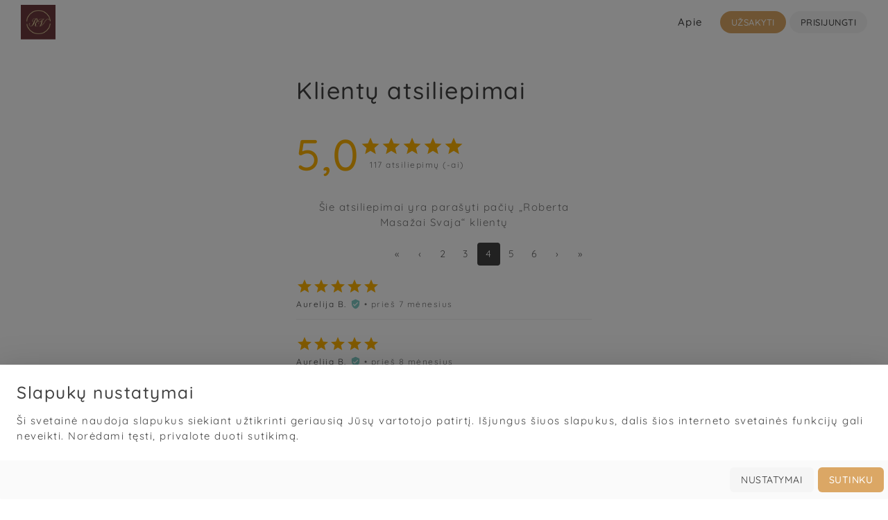

--- FILE ---
content_type: text/html; charset=UTF-8
request_url: https://www.grozissaviems.lt/roberta-masazai-svaja/atsiliepimai?puslapis=4
body_size: 6920
content:

<!DOCTYPE html>
<html lang="lt" prefix="og: http://ogp.me/ns#">
  <head>
    <meta http-equiv="Content-Type" content="text/html; charset=utf-8"/>
    <meta http-equiv="X-UA-Compatible" content="IE=edge"/>
    <meta name="viewport" content="width=device-width, initial-scale=1.0, user-scalable=no"/>

        <title>Roberta Masažai Svaja - Klientų atsiliepimai</title>
    <meta property="og:title" content="Roberta Masažai Svaja - Klientų atsiliepimai"/>

    
<meta name="description" content=""/>
<meta property="og:description" content=""/>
<meta property="og:image" content="https://s3.grozissaviems.lt/business/577/79894a94a99f1c05ad607ce6ca4dd068647644f5.png"/>
<meta property="og:url" content="https://www.grozissaviems.lt/roberta-masazai-svaja/atsiliepimai"/>
<meta property="og:type" content="website"/>
<meta property="fb:app_id" prefix="fb: http://ogp.me/ns/fb#" content="290964692271674"/>
<meta name="author" content="Grožis Saviems"/>
<meta name="keywords" content="Elektroninė darbo knyga, Elektroninė klientų registracija, Elektroninė klientų registravimo sistema, Mobilioji darbo knyga, Mobilioji klientų registracija, Mobilioji klientų registravimo sistema, Internetinė darbo knyga, Internetinė klientų registracija, Internetinė klientų registravimo sistema, Grožio plataforma, Grožio verslas, Grožio verslo valdymas, Grožio paslaugos, Grožio paslaugų užsakymas internetu, Grožio paslaugų rezervavimas internetu, Grožio paslaugų rezervacija, Grožio paslaugų registracija, Grožio paslaugų paieška, Grožio specialistai, Grožio specialistų asmeninė aplikacija, Grožio specialistų asmeninė svetainė, Grožio specialistų paieška, Grožio specialistų darbo įrankis, Grožio salonai, Grožio salonų paieška, Grožio salonų darbo įrankis, Darbo įrankis grožio specialistams, Darbo įrankis grožio salonams, Darbo įrankis grožio meistrams, Darbo įrankis grožio verslui, Klientų registracija, Klientų registracijų valdymas, Klientų registracijos valdymo sistema, Geriausia Treatwell alternatyva, Geriausia Watalook alternatyva, Geriausia Getsalon alternatyva"/>
<meta name="robots" content="index, follow"/>

    
<link
  rel="apple-touch-icon"
  href="https://s3.grozissaviems.lt/business/577/79894a94a99f1c05ad607ce6ca4dd068647644f5.png"
  sizes="512x512"
>


  <!-- iPhone 16 Pro Max, 17 Pro Max -->
  <link 
    rel="apple-touch-startup-image" 
    href="/icon/apple-launch-1320x2868.png" 
    media="(device-width: 440px) and (device-height: 956px) and (-webkit-device-pixel-ratio: 3)"
  >
  <!-- iPhone 16 Pro, 17, 17 Pro -->
  <link 
    rel="apple-touch-startup-image" 
    href="/icon/apple-launch-1206x2622.png" 
    media="(device-width: 402px) and (device-height: 874px) and (-webkit-device-pixel-ratio: 3)"
  >
  <!-- iPhone 17 Air -->
  <link 
    rel="apple-touch-startup-image" 
    href="/icon/apple-launch-1260x2736.png" 
    media="(device-width: 420px) and (device-height: 912px) and (-webkit-device-pixel-ratio: 3)"
  >
  <!-- iPhone 14 Pro Max, 15 Pro Max, 15 Plus, 16 Plus -->
  <link 
    rel="apple-touch-startup-image" 
    href="/icon/apple-launch-1290x2796.png" 
    media="(device-width: 430px) and (device-height: 932px) and (-webkit-device-pixel-ratio: 3)"
  >
  <!-- iPhone 14 Pro, 15, 15 Pro, 16 -->
  <link 
    rel="apple-touch-startup-image" 
    href="/icon/apple-launch-1179x2556.png" 
    media="(device-width: 393px) and (device-height: 852px) and (-webkit-device-pixel-ratio: 3)"
  >
  <!-- iPhone 12 Pro Max, 13 Pro Max, 14 Plus -->
  <link 
    rel="apple-touch-startup-image" 
    href="/icon/apple-launch-1284x2778.png" 
    media="(device-width: 428px) and (device-height: 926px) and (-webkit-device-pixel-ratio: 3)"
  >
  <!-- iPhone 12, 12 Pro, 13, 13 Pro, 14 -->
  <link 
    rel="apple-touch-startup-image" 
    href="/icon/apple-launch-1170x2532.png" 
    media="(device-width: 390px) and (device-height: 844px) and (-webkit-device-pixel-ratio: 3)"
  >
  <!-- iPhone 12 Mini, 13 Mini -->
  <link 
    rel="apple-touch-startup-image" 
    href="/icon/apple-launch-1080x2340.png" 
    media="(device-width: 375px) and (device-height: 812px) and (-webkit-device-pixel-ratio: 3)"
  >
  <!-- iPhone Xs Max, 11 Pro Max -->
  <link 
    rel="apple-touch-startup-image" 
    href="/icon/apple-launch-1242x2688.png" 
    media="(device-width: 414px) and (device-height: 896px) and (-webkit-device-pixel-ratio: 3)"
  >
  <!-- iPhone Xr, 11 -->
  <link 
    rel="apple-touch-startup-image" 
    href="/icon/apple-launch-828x1792.png" 
    media="(device-width: 414px) and (device-height: 896px) and (-webkit-device-pixel-ratio: 2)"
  >
  <!-- iPhone X, Xs, 11 Pro, 12 Mini, 13 Mini -->
  <link 
    rel="apple-touch-startup-image" 
    href="/icon/apple-launch-1125x2436.png" 
    media="(device-width: 375px) and (device-height: 812px) and (-webkit-device-pixel-ratio: 3)"
  >
  <!-- iPhone 8 Plus, 7 Plus, 6s Plus, 6 Plus -->
  <link 
    rel="apple-touch-startup-image" 
    href="/icon/apple-launch-1242x2208.png" 
    media="(device-width: 414px) and (device-height: 736px) and (-webkit-device-pixel-ratio: 3)"
  >
  <!-- iPhone 8, 7, 6s, 6, SE 4.7&quot; -->
  <link 
    rel="apple-touch-startup-image" 
    href="/icon/apple-launch-750x1334.png" 
    media="(device-width: 375px) and (device-height: 667px) and (-webkit-device-pixel-ratio: 2)"
  >
  <!-- iPhone SE 4&quot;, iPod Touch 5th, 6th, 7th -->
  <link 
    rel="apple-touch-startup-image" 
    href="/icon/apple-launch-640x1136.png" 
    media="(device-width: 320px) and (device-height: 568px) and (-webkit-device-pixel-ratio: 2)"
  >
  <!-- iPad Pro 12.9&quot; -->
  <link 
    rel="apple-touch-startup-image" 
    href="/icon/apple-launch-2048x2732.png" 
    media="(device-width: 1024px) and (device-height: 1366px) and (-webkit-device-pixel-ratio: 2)"
  >
  <!-- iPad Pro 11&quot;, Pro 10.5&quot; -->
  <link 
    rel="apple-touch-startup-image" 
    href="/icon/apple-launch-1668x2388.png" 
    media="(device-width: 834px) and (device-height: 1194px) and (-webkit-device-pixel-ratio: 2)"
  >
  <!-- iPad Air 10.5&quot; -->
  <link 
    rel="apple-touch-startup-image" 
    href="/icon/apple-launch-1668x2224.png" 
    media="(device-width: 834px) and (device-height: 1112px) and (-webkit-device-pixel-ratio: 2)"
  >
  <!-- iPad 9.7&quot;, Pro 9.7&quot;, Mini 7.9&quot;, Air 9.7&quot; -->
  <link 
    rel="apple-touch-startup-image" 
    href="/icon/apple-launch-1536x2048.png" 
    media="(device-width: 768px) and (device-height: 1024px) and (-webkit-device-pixel-ratio: 2)"
  >
  <!-- iPad 10.2&quot; -->
  <link 
    rel="apple-touch-startup-image" 
    href="/icon/apple-launch-1620x2160.png" 
    media="(device-width: 810px) and (device-height: 1080px) and (-webkit-device-pixel-ratio: 2)"
  >

<meta name="apple-mobile-web-app-title" content="Roberta Masažai Svaja">
<meta name="apple-mobile-web-app-status-bar-style" content="#dba765">
<meta name="apple-mobile-web-app-capable" content="yes">

<link rel="mask-icon" href="/icon/safari-pinned-tab.svg" color="#dba765">

  <link rel="shortcut icon" type="image/png" href="https://s3.grozissaviems.lt/business/577/79894a94a99f1c05ad607ce6ca4dd068647644f5.png">

<meta name="msapplication-TileImage" content="https://s3.grozissaviems.lt/business/577/79894a94a99f1c05ad607ce6ca4dd068647644f5.png">
<meta name="msapplication-square150x150logo" content="https://s3.grozissaviems.lt/business/577/79894a94a99f1c05ad607ce6ca4dd068647644f5.png">
<meta name="msapplication-TileColor" content="#dba765">

<meta name="theme-color" content="#212121">

<meta name="application-name" content="Roberta Masažai Svaja">
<meta name="mobile-web-app-capable" content="yes">

<link rel="manifest" href="/roberta-masazai-svaja/manifest.json">


    
    
              <link rel="stylesheet" href="/build/client.06fbd4cc.css">
    
          <script src="/build/materialize.js?v1"></script>
    
            
  <script>
    window.Sentry = null;
    window.SENTRY_DSN = 'https://d117dc0bed48bacfeb2937e15610cd5e@o4510227193790464.ingest.de.sentry.io/4510227204276304';
    window.SENTRY_ENV = 'production';

          window.sentryUser = null;
      </script>

        <script src="/build/runtime.764cac1c.js" defer></script>
      <script src="/build/sentry.9748d777.js" defer></script>
      
            <!-- Meta Pixel Code -->
  <script>
    !function(f,b,e,v,n,t,s)
    {if(f.fbq)return;n=f.fbq=function(){n.callMethod?
    n.callMethod.apply(n,arguments):n.queue.push(arguments)};
    if(!f._fbq)f._fbq=n;n.push=n;n.loaded=!0;n.version='2.0';
    n.queue=[];t=b.createElement(e);t.async=!0;
    t.src=v;s=b.getElementsByTagName(e)[0];
    s.parentNode.insertBefore(t,s)}(window, document,'script',
    'https://connect.facebook.net/en_US/fbevents.js');
    fbq('init', '1402037210707488');
    fbq('track', 'PageView');
  </script>
  <noscript>
    <img height="1" width="1" style="display:none" src="https://www.facebook.com/tr?id=1443155763279597&ev=PageView&noscript=1"/>
  </noscript>
  <!-- End Meta Pixel Code -->
    
          
      <link rel="preconnect" href="https://www.google-analytics.com"/>
  
      <link rel="preconnect" href="https://www.googletagmanager.com"/>
  
<script>
  window.dataLayer = window.dataLayer || []

      window.dataLayer.push({
      'gtm.start': new Date().getTime(),
      'event': 'gtm.js'
    })

    const f = document.getElementsByTagName('script')[0]
    const j = document.createElement('script')
    j.async = true
    j.src = 'https://www.googletagmanager.com/gtm.js?id=GTM-T933C7R'
    f.parentNode.insertBefore(j, f)
  </script>
    
              
      <script type="application/ld+json">
    {"@context":"http:\/\/schema.org","@type":"HealthAndBeautyBusiness","name":"Roberta Masa\u017eai Svaja","description":"\u201eGro\u017eis Saviems\u201c partneris","telephone":"+370 696 18798","brand":{"@context":"http:\/\/schema.org","@type":"Brand","name":"Roberta Masa\u017eai Svaja","description":"\u201eGro\u017eis Saviems\u201c partneris","slogan":"\u201eGro\u017eis Saviems\u201c partneris","url":"https:\/\/www.grozissaviems.lt\/roberta-masazai-svaja\/apie","logo":"https:\/\/s3.grozissaviems.lt\/business\/577\/79894a94a99f1c05ad607ce6ca4dd068647644f5.png","image":"https:\/\/s3.grozissaviems.lt\/business\/577\/79894a94a99f1c05ad607ce6ca4dd068647644f5.png"},"founder":"Roberta Vambutait\u0117","memberOf":{"@context":"http:\/\/schema.org","@type":"Organization","name":"Gro\u017eis Saviems","brand":{"@context":"http:\/\/schema.org","@type":"Brand","name":"Gro\u017eis Saviems","description":"Gro\u017eis Saviems suteikia asmenin\u0119 internetin\u0119 ir mobili\u0105j\u0105 aplikacij\u0105 J\u016bs\u0173 gro\u017eio veiklos, J\u016bs\u0173 klient\u0173 ir j\u0173 vizit\u0173 registracijos valdymui - elektronin\u0119 klient\u0173 registravimo sistem\u0105","slogan":"Gro\u017eis Saviems suteikia asmenin\u0119 internetin\u0119 ir mobili\u0105j\u0105 aplikacij\u0105 J\u016bs\u0173 gro\u017eio veiklos, J\u016bs\u0173 klient\u0173 ir j\u0173 vizit\u0173 registracijos valdymui - elektronin\u0119 klient\u0173 registravimo sistem\u0105","url":"https:\/\/www.grozissaviems.lt","logo":"https:\/\/www.grozissaviems.lt\/build\/images\/logo_app.jpg","image":"https:\/\/www.grozissaviems.lt\/build\/images\/logo_app.jpg"},"description":"Gro\u017eis Saviems suteikia asmenin\u0119 internetin\u0119 ir mobili\u0105j\u0105 aplikacij\u0105 J\u016bs\u0173 gro\u017eio veiklos, J\u016bs\u0173 klient\u0173 ir j\u0173 vizit\u0173 registracijos valdymui - elektronin\u0119 klient\u0173 registravimo sistem\u0105","url":"https:\/\/www.grozissaviems.lt","image":"https:\/\/www.grozissaviems.lt\/build\/images\/logo_app.jpg","logo":"https:\/\/www.grozissaviems.lt\/build\/images\/logo_app.jpg","areaServed":{"@type":"Country","name":"Lithuania"},"sameAs":["https:\/\/www.facebook.com\/grozissaviems\/","https:\/\/www.instagram.com\/grozissaviems\/"]},"address":{"@type":"PostalAddress","addressCountry":"LT","addressLocality":"Tel\u0161iai","addressRegion":"Tel\u0161i\u0173 apskritis","postalCode":"87332","streetAddress":"Respublikos gatv\u0117 44A"},"url":"https:\/\/www.grozissaviems.lt\/roberta-masazai-svaja\/apie","image":"https:\/\/s3.grozissaviems.lt\/business\/577\/79894a94a99f1c05ad607ce6ca4dd068647644f5.png","logo":"https:\/\/s3.grozissaviems.lt\/business\/577\/79894a94a99f1c05ad607ce6ca4dd068647644f5.png","priceRange":"\u20ac12 - \u20ac40","openingHours":["Mo 10:00-19:00","Tu 11:00-19:00","We 10:00-19:00","Th 11:00-19:00"],"sameAs":[],"aggregateRating":{"@type":"AggregateRating","ratingValue":5,"reviewCount":117},"review":[{"@type":"Review","author":{"@type":"Person","name":"Aurelija Budrien\u0117"},"datePublished":"2025-05-21","reviewBody":"","reviewRating":{"@type":"Rating","bestRating":"5","ratingValue":5,"worstRating":"1"}},{"@type":"Review","author":{"@type":"Person","name":"Aurelija Budrien\u0117"},"datePublished":"2025-05-18","reviewBody":"","reviewRating":{"@type":"Rating","bestRating":"5","ratingValue":5,"worstRating":"1"}},{"@type":"Review","author":{"@type":"Person","name":"Aurelija Budrien\u0117"},"datePublished":"2025-05-09","reviewBody":"","reviewRating":{"@type":"Rating","bestRating":"5","ratingValue":5,"worstRating":"1"}},{"@type":"Review","author":{"@type":"Person","name":"Aurelija Budrien\u0117"},"datePublished":"2025-05-06","reviewBody":"","reviewRating":{"@type":"Rating","bestRating":"5","ratingValue":5,"worstRating":"1"}},{"@type":"Review","author":{"@type":"Person","name":"Elvyra Ba"},"datePublished":"2025-05-06","reviewBody":"","reviewRating":{"@type":"Rating","bestRating":"5","ratingValue":5,"worstRating":"1"}},{"@type":"Review","author":{"@type":"Person","name":"Elvyra Ba"},"datePublished":"2025-04-28","reviewBody":"","reviewRating":{"@type":"Rating","bestRating":"5","ratingValue":5,"worstRating":"1"}},{"@type":"Review","author":{"@type":"Person","name":"Aurelija Budrien\u0117"},"datePublished":"2025-04-24","reviewBody":"","reviewRating":{"@type":"Rating","bestRating":"5","ratingValue":5,"worstRating":"1"}},{"@type":"Review","author":{"@type":"Person","name":"Aurelija Budrien\u0117"},"datePublished":"2025-04-22","reviewBody":"","reviewRating":{"@type":"Rating","bestRating":"5","ratingValue":5,"worstRating":"1"}},{"@type":"Review","author":{"@type":"Person","name":"Dei T\u0117"},"datePublished":"2025-04-08","reviewBody":"","reviewRating":{"@type":"Rating","bestRating":"5","ratingValue":5,"worstRating":"1"}},{"@type":"Review","author":{"@type":"Person","name":"Aurelija Budrien\u0117"},"datePublished":"2025-04-03","reviewBody":"","reviewRating":{"@type":"Rating","bestRating":"5","ratingValue":5,"worstRating":"1"}}]}
  </script>
  </head>
  <body class="client page-review-list">
            <noscript>
    <iframe
      src="https://www.googletagmanager.com/ns.html?id=GTM-T933C7R"
      height="0"
      width="0"
      style="display: none; visibility: hidden;"
    ></iframe>
  </noscript>
    
    <div id="svg_icons" class="hide">
      <svg id="icons" xmlns="http://www.w3.org/2000/svg">

</svg>
    </div>

          
<div class="header header-client">
  <div class="navbar-fixed">
    <nav class=" z-depth-0">
      <div class="nav-wrapper">
        <div class="valign-wrapper text-nowrap tw:h-full left">
                  </div>
        <a
          href="  https://www.grozissaviems.lt/roberta-masazai-svaja/apie
"
          class="brand-logo"
          title="  „Roberta Masažai Svaja“ logo
"
        >
                <img
      src="https://s3.grozissaviems.lt/business/577/79894a94a99f1c05ad607ce6ca4dd068647644f5.png"
      width="50"
      height="50"
      class="business-logo "
      alt="Roberta Masažai Svaja"
    />
          </a>
        <div class="valign-wrapper text-nowrap tw:h-full right">
                
                        
      <a
        href="https://www.grozissaviems.lt/roberta-masazai-svaja/apie"
        class="primary-text gs-hover bold p-l-15 p-r-15 hide-on-small-only"
        title="Apie"
      >Apie</a>
          
          
      
  
      <a
      href="https://www.grozissaviems.lt/roberta-masazai-svaja/naujas-vizitas"
      class="btn btn-flat btn-rounded waves-effect waves-light bold btn-small brand white-text m-l-10 hide-on-small-only"
      title="Užsakyti"
    >Užsakyti</a>
  
      <a
      href="https://www.grozissaviems.lt/roberta-masazai-svaja/prisijungimas"
      class="btn btn-flat btn-rounded waves-effect waves-light bold btn-small default primary-text gs-hover m-l-5 hide-on-small-only"
      title="Prisijungti"
    >Prisijungti</a>
  
  
      <a href="#pwa" class="modal-trigger btn btn-flat btn-rounded waves-effect waves-light bold btn-small transparent p-l-20 p-r-20 hide-on-med-and-up hide-on-standalone" title="Mobilioji aplikacija">
      <i class="material-icons">&#xe1fe;</i>
          </a>
            <a
            id="sidebar_trigger"
            href="#"
            data-target="sidebar"
            class="sidenav-trigger gs-hover m-r-25"
            aria-label="Rodyti meniu"
          >
            <i class="material-icons white-text">&#xe5d2;</i>
          </a>
        </div>
      </div>

      
          </nav>
  </div>

  <ul id="sidebar" class="sidenav">
      </ul>

  <nav id="bottombar" class="hide-on-med-and-up">
    <div class="nav-wrapper">
      <ul>
                
      
          
              
        <li class="">
          <a href="https://www.grozissaviems.lt/roberta-masazai-svaja/apie" title="Apie">
            <i class="material-icons">&#xeb3f;</i>
            <span>Apie</span>
          </a>
        </li>
                
          
          
              
        <li class="">
          <a href="https://www.grozissaviems.lt/roberta-masazai-svaja/naujas-vizitas" title="Užsakyti">
            <i class="material-icons">&#xe147;</i>
            <span>Užsakyti</span>
          </a>
        </li>
                
          
              
        <li class="">
          <a href="https://www.grozissaviems.lt/roberta-masazai-svaja/prisijungimas" title="Prisijungti">
            <i class="material-icons">&#xea77;</i>
            <span>Prisijungti</span>
          </a>
        </li>
                  </ul>
    </div>
  </nav>
</div>

<div id="sidebar_overlay"></div>

    <div
    id="unsupported_browser"
    class="modal modal-small modal-rounded no-init unsupported-browser-modal"
    
  >
          <div class="modal-header ">
                  <button class="modal-close" title="Uždaryti">
            <i class="material-icons">&#xe5cd;</i>
          </button>
              </div>
        <div class="modal-content ">
        <div class="center">
    <div class="m-b-20">
      <img src="/build/images/chrome.svg" width="75" height="75" alt="Google Chrome" class="chrome-logo hide"/>
      <img src="/build/images/safari.svg" width="75" height="75" alt="Safari" class="safari-logo hide"/>
    </div>
    <h3 class="title bold m-b-20">Rekomenduojama naršyklė</h3>
    <p class="subtitle bold m-b-5">
      <b class="current-browser">Ši</b>
      naršyklė nepalaiko kai kurių pažangių funkcijų
    </p>
    <ul class="m-0 m-b-5 disabled-text">
      <li>
        <i class="material-icons tiny danger-text">&#xe5cd;</i>
        <small>Aplikacijos įsirašymas</small>
      </li>
      <li>
        <i class="material-icons tiny danger-text">&#xe5cd;</i>
        <small>Iššokantys pranešimai</small>
      </li>
    </ul>
    <div class="bold">Gali neveikti</div>
    <ul class="m-0 m-b-5 disabled-text">
      <li>
        <i class="material-icons tiny">&#xeb8b;</i>
        <small>Kalendoriaus atvaizdavimas</small>
      </li>
      <li>
        <i class="material-icons tiny">&#xeb8b;</i>
        <small>Prisijungimas prie paskyros</small>
      </li>
      <li><small>ir kt.</small></li>
    </ul>
    <p class="m-b-20">
      Rekomenduojame nusikopijuoti šią nuorodą į
      <b class="recommended-browser">kitą</b>
      naršyklę:
    </p>
    <div class="m-b-20">
      <div class="copy-url-wrapper input-field">
  <input type="text" class="copy-url-input" value="" readonly/>
  <button class="copy-url-button btn btn-flat btn-small waves-effect waves-light success white-text" disabled>Kopijuoti</button>
</div>
    </div>
  </div>
    </div>
      </div>
  

      <div data-controller="symfony--ux-react--react" data-symfony--ux-react--react-component-value="PWAPopup" data-symfony--ux-react--react-props-value="{&quot;bundle&quot;:&quot;App&quot;,&quot;businessId&quot;:577,&quot;businessName&quot;:&quot;Roberta Masa\u017eai Svaja&quot;,&quot;businessLogo&quot;:&quot;https:\/\/s3.grozissaviems.lt\/business\/577\/79894a94a99f1c05ad607ce6ca4dd068647644f5.png&quot;,&quot;autoOpen&quot;:false}"></div>
  
  
    <div
    id="notifications"
    class="modal modal-fixed-header modal-rounded no-init"
    data-newest="2025-12-09 18:39:31" data-current="2026-01-21 11:24:31"
  >
          <div class="modal-header ">
                  <button class="modal-close" title="Uždaryti">
            <i class="material-icons">&#xe5cd;</i>
          </button>
              </div>
        <div class="modal-content ">
        <div class="row">
    <div class="col s12 m10 offset-m1">
      <h3 class="center-align bold p-t-20 p-b-20 m-0 h5">Pranešimai nuo Roberta Masažai Svaja</h3>
      <table class="striped">
        <tbody>
                      <tr>
              <td class="warning-notification p-l-15">
                Mielos klientės,<br />
dėl dažnėjančių neatvykimų, kurie yra tiesioginis mano atlygio praradimas, taip pat dėl to, kad žiemos laikotarpiu darbų tempas natūraliai lėtėja, esu priversta sumažinti darbo dienų skaičių ir laisvų vietų kiekį.<br />
Labai vertinu jūsų supratingumą, pagarbą mano darbui ir atsakingą požiūrį į rezervacijas ❤️
              </td>
            </tr>
                  </tbody>
      </table>
    </div>
  </div>
    </div>
      </div>


    
          <main class="content">
        <div class="container">
            <section class="subheader p-b-0">
    <div class="row">
      <div class="col s12 m8 offset-m2 l6 offset-l3">
                <h1 class="bold h4 p-b-15 m-t-10">Klientų atsiliepimai</h1>
        <div class="business-rating">
  <div class="valign-wrapper tw:justify-between m-b-25">
    <h3 class="business-rating-wrapper h1 bold amber-text text-darken-1 m-0">
      5,0
    </h3>
    <div class="right-align">
      <div class="business-rating-stars valign-wrapper">
            
      <i
      class="material-icons amber-text text-darken-1 small"
              data-nth-star="1"
          >
              &#xe838;
          </i>
      
      <i
      class="material-icons amber-text text-darken-1 small"
              data-nth-star="2"
          >
              &#xe838;
          </i>
      
      <i
      class="material-icons amber-text text-darken-1 small"
              data-nth-star="3"
          >
              &#xe838;
          </i>
      
      <i
      class="material-icons amber-text text-darken-1 small"
              data-nth-star="4"
          >
              &#xe838;
          </i>
      
      <i
      class="material-icons amber-text text-darken-1 small"
              data-nth-star="5"
          >
              &#xe838;
          </i>
        </div>
      <small class="disabled-text">
        <span class="business-rating-count">117</span>
        atsiliepimų (-ai)
      </small>
    </div>
  </div>
  <p class="center-align disabled-text">
    Šie atsiliepimai yra parašyti pačių „Roberta Masažai Svaja“ klientų
  </p>
</div>
        <div class="right">
            <ul class="pagination">
    <li><a href="https://www.grozissaviems.lt/roberta-masazai-svaja/atsiliepimai?puslapis=1">&laquo;</a>
    </li><li><a href="https://www.grozissaviems.lt/roberta-masazai-svaja/atsiliepimai?puslapis=3">&lsaquo;</a>
    </li><li><a href="https://www.grozissaviems.lt/roberta-masazai-svaja/atsiliepimai?puslapis=2">2</a>
    </li><li><a href="https://www.grozissaviems.lt/roberta-masazai-svaja/atsiliepimai?puslapis=3">3</a>
    </li><li class="active disabled"><a href="#" onclick="return false;">4</a>
    </li><li><a href="https://www.grozissaviems.lt/roberta-masazai-svaja/atsiliepimai?puslapis=5">5</a>
    </li><li><a href="https://www.grozissaviems.lt/roberta-masazai-svaja/atsiliepimai?puslapis=6">6</a>
    </li><li><a href="https://www.grozissaviems.lt/roberta-masazai-svaja/atsiliepimai?puslapis=5">&rsaquo;</a>
    </li><li><a href="https://www.grozissaviems.lt/roberta-masazai-svaja/atsiliepimai?puslapis=12">&raquo;</a>
    </li>  </ul>
        </div>
        <div class="business-reviews left full-width">
      <div class="business-review p-t-15 p-b-5">
      <div class="business-review-rating valign-wrapper m-b-5">
            
      <i
      class="material-icons amber-text text-darken-1"
              data-nth-star="1"
          >
              &#xe838;
          </i>
      
      <i
      class="material-icons amber-text text-darken-1"
              data-nth-star="2"
          >
              &#xe838;
          </i>
      
      <i
      class="material-icons amber-text text-darken-1"
              data-nth-star="3"
          >
              &#xe838;
          </i>
      
      <i
      class="material-icons amber-text text-darken-1"
              data-nth-star="4"
          >
              &#xe838;
          </i>
      
      <i
      class="material-icons amber-text text-darken-1"
              data-nth-star="5"
          >
              &#xe838;
          </i>
        </div>
            <div>
        <small class="valign-wrapper">
                    <span class="business-review-author">
            Aurelija B.
          </span>
          <i
            class="material-icons teal-text text-lighten-3 tiny m-l-5 m-r-5"
            data-tippy-placement="right"
            data-tippy-content="Patvirtinta klientė"
          >&#xe8e8;</i>
          <span class="disabled-text">&#x2022; prieš 7 mėnesius</span>
        </small>
      </div>
    </div>
    <hr/>      <div class="business-review p-t-15 p-b-5">
      <div class="business-review-rating valign-wrapper m-b-5">
            
      <i
      class="material-icons amber-text text-darken-1"
              data-nth-star="1"
          >
              &#xe838;
          </i>
      
      <i
      class="material-icons amber-text text-darken-1"
              data-nth-star="2"
          >
              &#xe838;
          </i>
      
      <i
      class="material-icons amber-text text-darken-1"
              data-nth-star="3"
          >
              &#xe838;
          </i>
      
      <i
      class="material-icons amber-text text-darken-1"
              data-nth-star="4"
          >
              &#xe838;
          </i>
      
      <i
      class="material-icons amber-text text-darken-1"
              data-nth-star="5"
          >
              &#xe838;
          </i>
        </div>
            <div>
        <small class="valign-wrapper">
                    <span class="business-review-author">
            Aurelija B.
          </span>
          <i
            class="material-icons teal-text text-lighten-3 tiny m-l-5 m-r-5"
            data-tippy-placement="right"
            data-tippy-content="Patvirtinta klientė"
          >&#xe8e8;</i>
          <span class="disabled-text">&#x2022; prieš 8 mėnesius</span>
        </small>
      </div>
    </div>
    <hr/>      <div class="business-review p-t-15 p-b-5">
      <div class="business-review-rating valign-wrapper m-b-5">
            
      <i
      class="material-icons amber-text text-darken-1"
              data-nth-star="1"
          >
              &#xe838;
          </i>
      
      <i
      class="material-icons amber-text text-darken-1"
              data-nth-star="2"
          >
              &#xe838;
          </i>
      
      <i
      class="material-icons amber-text text-darken-1"
              data-nth-star="3"
          >
              &#xe838;
          </i>
      
      <i
      class="material-icons amber-text text-darken-1"
              data-nth-star="4"
          >
              &#xe838;
          </i>
      
      <i
      class="material-icons amber-text text-darken-1"
              data-nth-star="5"
          >
              &#xe838;
          </i>
        </div>
            <div>
        <small class="valign-wrapper">
                    <span class="business-review-author">
            Aurelija B.
          </span>
          <i
            class="material-icons teal-text text-lighten-3 tiny m-l-5 m-r-5"
            data-tippy-placement="right"
            data-tippy-content="Patvirtinta klientė"
          >&#xe8e8;</i>
          <span class="disabled-text">&#x2022; prieš 8 mėnesius</span>
        </small>
      </div>
    </div>
    <hr/>      <div class="business-review p-t-15 p-b-5">
      <div class="business-review-rating valign-wrapper m-b-5">
            
      <i
      class="material-icons amber-text text-darken-1"
              data-nth-star="1"
          >
              &#xe838;
          </i>
      
      <i
      class="material-icons amber-text text-darken-1"
              data-nth-star="2"
          >
              &#xe838;
          </i>
      
      <i
      class="material-icons amber-text text-darken-1"
              data-nth-star="3"
          >
              &#xe838;
          </i>
      
      <i
      class="material-icons amber-text text-darken-1"
              data-nth-star="4"
          >
              &#xe838;
          </i>
      
      <i
      class="material-icons amber-text text-darken-1"
              data-nth-star="5"
          >
              &#xe838;
          </i>
        </div>
            <div>
        <small class="valign-wrapper">
                    <span class="business-review-author">
            Aurelija B.
          </span>
          <i
            class="material-icons teal-text text-lighten-3 tiny m-l-5 m-r-5"
            data-tippy-placement="right"
            data-tippy-content="Patvirtinta klientė"
          >&#xe8e8;</i>
          <span class="disabled-text">&#x2022; prieš 8 mėnesius</span>
        </small>
      </div>
    </div>
    <hr/>      <div class="business-review p-t-15 p-b-5">
      <div class="business-review-rating valign-wrapper m-b-5">
            
      <i
      class="material-icons amber-text text-darken-1"
              data-nth-star="1"
          >
              &#xe838;
          </i>
      
      <i
      class="material-icons amber-text text-darken-1"
              data-nth-star="2"
          >
              &#xe838;
          </i>
      
      <i
      class="material-icons amber-text text-darken-1"
              data-nth-star="3"
          >
              &#xe838;
          </i>
      
      <i
      class="material-icons amber-text text-darken-1"
              data-nth-star="4"
          >
              &#xe838;
          </i>
      
      <i
      class="material-icons amber-text text-darken-1"
              data-nth-star="5"
          >
              &#xe838;
          </i>
        </div>
            <div>
        <small class="valign-wrapper">
                    <span class="business-review-author">
            Elvyra B.
          </span>
          <i
            class="material-icons teal-text text-lighten-3 tiny m-l-5 m-r-5"
            data-tippy-placement="right"
            data-tippy-content="Patvirtinta klientė"
          >&#xe8e8;</i>
          <span class="disabled-text">&#x2022; prieš 8 mėnesius</span>
        </small>
      </div>
    </div>
    <hr/>      <div class="business-review p-t-15 p-b-5">
      <div class="business-review-rating valign-wrapper m-b-5">
            
      <i
      class="material-icons amber-text text-darken-1"
              data-nth-star="1"
          >
              &#xe838;
          </i>
      
      <i
      class="material-icons amber-text text-darken-1"
              data-nth-star="2"
          >
              &#xe838;
          </i>
      
      <i
      class="material-icons amber-text text-darken-1"
              data-nth-star="3"
          >
              &#xe838;
          </i>
      
      <i
      class="material-icons amber-text text-darken-1"
              data-nth-star="4"
          >
              &#xe838;
          </i>
      
      <i
      class="material-icons amber-text text-darken-1"
              data-nth-star="5"
          >
              &#xe838;
          </i>
        </div>
            <div>
        <small class="valign-wrapper">
                    <span class="business-review-author">
            Elvyra B.
          </span>
          <i
            class="material-icons teal-text text-lighten-3 tiny m-l-5 m-r-5"
            data-tippy-placement="right"
            data-tippy-content="Patvirtinta klientė"
          >&#xe8e8;</i>
          <span class="disabled-text">&#x2022; prieš 8 mėnesius</span>
        </small>
      </div>
    </div>
    <hr/>      <div class="business-review p-t-15 p-b-5">
      <div class="business-review-rating valign-wrapper m-b-5">
            
      <i
      class="material-icons amber-text text-darken-1"
              data-nth-star="1"
          >
              &#xe838;
          </i>
      
      <i
      class="material-icons amber-text text-darken-1"
              data-nth-star="2"
          >
              &#xe838;
          </i>
      
      <i
      class="material-icons amber-text text-darken-1"
              data-nth-star="3"
          >
              &#xe838;
          </i>
      
      <i
      class="material-icons amber-text text-darken-1"
              data-nth-star="4"
          >
              &#xe838;
          </i>
      
      <i
      class="material-icons amber-text text-darken-1"
              data-nth-star="5"
          >
              &#xe838;
          </i>
        </div>
            <div>
        <small class="valign-wrapper">
                    <span class="business-review-author">
            Aurelija B.
          </span>
          <i
            class="material-icons teal-text text-lighten-3 tiny m-l-5 m-r-5"
            data-tippy-placement="right"
            data-tippy-content="Patvirtinta klientė"
          >&#xe8e8;</i>
          <span class="disabled-text">&#x2022; prieš 8 mėnesius</span>
        </small>
      </div>
    </div>
    <hr/>      <div class="business-review p-t-15 p-b-5">
      <div class="business-review-rating valign-wrapper m-b-5">
            
      <i
      class="material-icons amber-text text-darken-1"
              data-nth-star="1"
          >
              &#xe838;
          </i>
      
      <i
      class="material-icons amber-text text-darken-1"
              data-nth-star="2"
          >
              &#xe838;
          </i>
      
      <i
      class="material-icons amber-text text-darken-1"
              data-nth-star="3"
          >
              &#xe838;
          </i>
      
      <i
      class="material-icons amber-text text-darken-1"
              data-nth-star="4"
          >
              &#xe838;
          </i>
      
      <i
      class="material-icons amber-text text-darken-1"
              data-nth-star="5"
          >
              &#xe838;
          </i>
        </div>
            <div>
        <small class="valign-wrapper">
                    <span class="business-review-author">
            Aurelija B.
          </span>
          <i
            class="material-icons teal-text text-lighten-3 tiny m-l-5 m-r-5"
            data-tippy-placement="right"
            data-tippy-content="Patvirtinta klientė"
          >&#xe8e8;</i>
          <span class="disabled-text">&#x2022; prieš 8 mėnesius</span>
        </small>
      </div>
    </div>
    <hr/>      <div class="business-review p-t-15 p-b-5">
      <div class="business-review-rating valign-wrapper m-b-5">
            
      <i
      class="material-icons amber-text text-darken-1"
              data-nth-star="1"
          >
              &#xe838;
          </i>
      
      <i
      class="material-icons amber-text text-darken-1"
              data-nth-star="2"
          >
              &#xe838;
          </i>
      
      <i
      class="material-icons amber-text text-darken-1"
              data-nth-star="3"
          >
              &#xe838;
          </i>
      
      <i
      class="material-icons amber-text text-darken-1"
              data-nth-star="4"
          >
              &#xe838;
          </i>
      
      <i
      class="material-icons amber-text text-darken-1"
              data-nth-star="5"
          >
              &#xe838;
          </i>
        </div>
            <div>
        <small class="valign-wrapper">
                    <span class="business-review-author">
            Dei T.
          </span>
          <i
            class="material-icons teal-text text-lighten-3 tiny m-l-5 m-r-5"
            data-tippy-placement="right"
            data-tippy-content="Patvirtintas klientas"
          >&#xe8e8;</i>
          <span class="disabled-text">&#x2022; prieš 9 mėnesius</span>
        </small>
      </div>
    </div>
    <hr/>      <div class="business-review p-t-15 p-b-5">
      <div class="business-review-rating valign-wrapper m-b-5">
            
      <i
      class="material-icons amber-text text-darken-1"
              data-nth-star="1"
          >
              &#xe838;
          </i>
      
      <i
      class="material-icons amber-text text-darken-1"
              data-nth-star="2"
          >
              &#xe838;
          </i>
      
      <i
      class="material-icons amber-text text-darken-1"
              data-nth-star="3"
          >
              &#xe838;
          </i>
      
      <i
      class="material-icons amber-text text-darken-1"
              data-nth-star="4"
          >
              &#xe838;
          </i>
      
      <i
      class="material-icons amber-text text-darken-1"
              data-nth-star="5"
          >
              &#xe838;
          </i>
        </div>
            <div>
        <small class="valign-wrapper">
                    <span class="business-review-author">
            Aurelija B.
          </span>
          <i
            class="material-icons teal-text text-lighten-3 tiny m-l-5 m-r-5"
            data-tippy-placement="right"
            data-tippy-content="Patvirtinta klientė"
          >&#xe8e8;</i>
          <span class="disabled-text">&#x2022; prieš 9 mėnesius</span>
        </small>
      </div>
    </div>
      </div>
        <div class="right m-t-10">
            <ul class="pagination">
    <li><a href="https://www.grozissaviems.lt/roberta-masazai-svaja/atsiliepimai?puslapis=1">&laquo;</a>
    </li><li><a href="https://www.grozissaviems.lt/roberta-masazai-svaja/atsiliepimai?puslapis=3">&lsaquo;</a>
    </li><li><a href="https://www.grozissaviems.lt/roberta-masazai-svaja/atsiliepimai?puslapis=2">2</a>
    </li><li><a href="https://www.grozissaviems.lt/roberta-masazai-svaja/atsiliepimai?puslapis=3">3</a>
    </li><li class="active disabled"><a href="#" onclick="return false;">4</a>
    </li><li><a href="https://www.grozissaviems.lt/roberta-masazai-svaja/atsiliepimai?puslapis=5">5</a>
    </li><li><a href="https://www.grozissaviems.lt/roberta-masazai-svaja/atsiliepimai?puslapis=6">6</a>
    </li><li><a href="https://www.grozissaviems.lt/roberta-masazai-svaja/atsiliepimai?puslapis=5">&rsaquo;</a>
    </li><li><a href="https://www.grozissaviems.lt/roberta-masazai-svaja/atsiliepimai?puslapis=12">&raquo;</a>
    </li>  </ul>
        </div>
      </div>
    </div>
  </section>
        </div>
      </main>
    
            <div
    id="cookie_consent"
    class="modal bottom-sheet no-init white"
    
  >
        <div class="modal-content ">
        <h3 class="bold h5">Slapukų nustatymai</h3>
  <p class="m-b-0">
    Ši svetainė naudoja slapukus siekiant užtikrinti geriausią Jūsų vartotojo patirtį.
    Išjungus šiuos slapukus, dalis šios interneto svetainės funkcijų gali neveikti.
    Norėdami tęsti, privalote duoti sutikimą.
  </p>
    </div>
          <div class="modal-footer ">
          <a href="/privatumas#cookie_settings" class="btn btn-flat waves-effect waves-light default" target="_blank" data-action="settings">
    Nustatymai
  </a>
  <a href="#" class="btn btn-flat btn-brand waves-effect waves-light" data-action="accept">
    Sutinku
  </a>
      </div>
      </div>
      <footer class="page-footer">
  <div class="footer-copyright container">
                <div class="m-b-5">
            <a
        href="/naudojimo-salygos"
        target="_blank"        title="Naudojimo sąlygos"
      ><strong>Sąlygos</strong></a>
      <span class="m-l-5 m-r-5">&#183;</span>
      <a
        href="/privatumas"
        target="_blank"        title="Privatumo politika"
      ><strong>Privatumas</strong></a>
      <span class="m-l-5 m-r-5">&#183;</span>
      <a
                  href="/privatumas#cookie_settings"
                target="_blank"        title="Slapukų nustatymai"
      ><strong>Slapukai</strong></a>
    </div>
    <div>
      <small>
        © 2026
                  <a
            href="https://www.grozissaviems.lt"
            target="_blank"                        title="Grožis Saviems"
          >„Grožis Saviems“</a>
                        <br/>
        <span class="disabled-text">
          Mobilioji darbo knyga
                      grožio specialistams
                  </span>
      </small>
    </div>
  </div>
</footer>

    
    
              <script>
  window.locale = 'lt';
  window.serviceWorkerPath = '/sw.js?trackingInfo=G-4S211HVSX7,5QWXDxUbSFWpG6z-KsYNMQ';
  window.googleApiKey = 'AIzaSyDJ46z5S9uh511UHFAPd9vyd31UrceSkbs';
  window.BUNDLE = 'App';
  window.DOMAIN = 'https://www.grozissaviems.lt';
  window.successMessages = [];
  window.errorMessages = [];
  window.user = null;
  window.business = null;

  
      window.business = {
      id: 577,
      slug: 'roberta-masazai-svaja',
      plan: 'premium',
      name: 'Roberta Masažai Svaja',
      domain: '',
      logo: 'https://s3.grozissaviems.lt/business/577/79894a94a99f1c05ad607ce6ca4dd068647644f5.png',
      onboarded: !!'1',
      created: '2023-06-06 13:43:03',
      calendarId: 575
    };
  </script>
      <script src="/build/client.1bf63c0d.js" defer></script>
      </body>
</html>


--- FILE ---
content_type: application/javascript
request_url: https://www.grozissaviems.lt/build/4760.cf0b03ab.js
body_size: 925
content:
"use strict";(self.webpackChunkgrozissaviems=self.webpackChunkgrozissaviems||[]).push([[4760],{68595:function(e,n,t){t.d(n,{H8:function(){return f},HQ:function(){return c},JF:function(){return d},LZ:function(){return a},R0:function(){return s},V2:function(){return l},X5:function(){return u},ZU:function(){return g},hl:function(){return w},ij:function(){return m},m0:function(){return i},un:function(){return o}});var r=t(91283);const s=()=>(new r.UAParser).getOS().name||"Other",o=()=>"iOS"===s(),i=()=>"Android"===s(),a=()=>o()||i(),u=()=>(new r.UAParser).getBrowser().name||"Other",d=()=>{var e;const n=(new r.UAParser).getBrowser().version||"0";return parseInt(null!==(e=n.split(".")[0])&&void 0!==e?e:n)},l=()=>o()&&(c()||f())||i()&&(m()||f()),w=()=>"Mac OS"===s()&&p()||l()||f(),c=()=>"Mobile Safari"===u(),p=()=>"Safari"===u(),f=()=>"Chrome"===u(),m=()=>["Samsung Browser","Samsung Internet"].includes(u()),g=()=>"standalone"in window.navigator&&window.navigator.standalone||window.matchMedia("(display-mode: standalone)").matches},94760:function(e,n,t){t.r(n);var r=t(86070),s=t(30758),o=t(68595),i=t(35242);const a=(0,s.lazy)(()=>t.e(7863).then(t.bind(t,7863))),u=(0,s.lazy)(()=>Promise.all([t.e(9883),t.e(3691)]).then(t.bind(t,73691)));n.default=e=>{const{bundle:n,businessId:t,businessName:d,businessLogo:l}=e,[w,c]=(0,s.useState)(window.deferredPrompt);if((0,s.useEffect)(()=>{const e=e=>{e.preventDefault(),c(e)},n=()=>{window.deferredPrompt=null,c(null),(0,i.A)({message:"Aplikacija įrašyta sėkmingai!<br/> Prašome prisijungti naudojantis mobiliąja aplikacija.",type:"success"})};return window.addEventListener("beforeinstallprompt",e),window.addEventListener("appinstalled",n),()=>{window.removeEventListener("beforeinstallprompt",e),window.removeEventListener("appinstalled",n)}},[]),(0,o.ZU)()&&!w||!(0,o.LZ)()&&!w)return null;const p=e.autoOpen&&!window.sessionStorage.getItem(`pwaModalShown[${t}]`)&&((0,o.V2)()||!!w),f=()=>{window.sessionStorage.setItem(`pwaModalShown[${t}]`,"true")};return"App"===n?(0,r.jsx)(a,{deferredPrompt:w,autoOpen:p,onOpen:f,businessName:d,businessLogo:l}):(0,r.jsx)(u,{deferredPrompt:w,autoOpen:p,onOpen:f,businessName:d,businessLogo:l})}}}]);

--- FILE ---
content_type: application/javascript
request_url: https://www.grozissaviems.lt/build/runtime.764cac1c.js
body_size: 2372
content:
!function(){"use strict";var e,t,n,r,o,i={},u={};function f(e){var t=u[e];if(void 0!==t)return t.exports;var n=u[e]={exports:{}};return i[e].call(n.exports,n,n.exports,f),n.exports}f.m=i,f.amdO={},e=[],f.O=function(t,n,r,o){if(!n){var i=1/0;for(d=0;d<e.length;d++){n=e[d][0],r=e[d][1],o=e[d][2];for(var u=!0,a=0;a<n.length;a++)(!1&o||i>=o)&&Object.keys(f.O).every(function(e){return f.O[e](n[a])})?n.splice(a--,1):(u=!1,o<i&&(i=o));if(u){e.splice(d--,1);var c=r();void 0!==c&&(t=c)}}return t}o=o||0;for(var d=e.length;d>0&&e[d-1][2]>o;d--)e[d]=e[d-1];e[d]=[n,r,o]},f.n=function(e){var t=e&&e.__esModule?function(){return e.default}:function(){return e};return f.d(t,{a:t}),t},n=Object.getPrototypeOf?function(e){return Object.getPrototypeOf(e)}:function(e){return e.__proto__},f.t=function(e,r){if(1&r&&(e=this(e)),8&r)return e;if("object"==typeof e&&e){if(4&r&&e.__esModule)return e;if(16&r&&"function"==typeof e.then)return e}var o=Object.create(null);f.r(o);var i={};t=t||[null,n({}),n([]),n(n)];for(var u=2&r&&e;("object"==typeof u||"function"==typeof u)&&!~t.indexOf(u);u=n(u))Object.getOwnPropertyNames(u).forEach(function(t){i[t]=function(){return e[t]}});return i.default=function(){return e},f.d(o,i),o},f.d=function(e,t){for(var n in t)f.o(t,n)&&!f.o(e,n)&&Object.defineProperty(e,n,{enumerable:!0,get:t[n]})},f.f={},f.e=function(e){return Promise.all(Object.keys(f.f).reduce(function(t,n){return f.f[n](e,t),t},[]))},f.u=function(e){return e+"."+{298:"296c1f04",573:"1f8ab50a",687:"24e8ee72",1020:"36ea40dc",1320:"66b5f4f5",2112:"16ba07cd",2170:"d8a3a389",2176:"07ee7484",2332:"e64ffd0d",2848:"f424dfb8",2865:"982088e0",3354:"9627bea1",3523:"46f6fb67",3691:"4003c35d",3976:"c80cb77d",4078:"57dae8d5",4106:"4d7464ef",4156:"ed77c902",4536:"0a48fb91",4760:"cf0b03ab",4805:"0274da66",5253:"781713ca",5975:"2535d48f",6740:"b040d419",6895:"7ad3ea49",7697:"d9e7dc7e",7863:"356b0cfd",9392:"6d4f2d70",9438:"830d21ee",9445:"53aede48",9464:"b3be4e3e",9551:"e681eb80",9837:"f22c6992",9883:"e8a603d3"}[e]+".js"},f.miniCssF=function(e){return e+"."+{3691:"0d54b101",4078:"c06a9219",4536:"f00f605f",4805:"0d54b101"}[e]+".css"},f.g=function(){if("object"==typeof globalThis)return globalThis;try{return this||new Function("return this")()}catch(e){if("object"==typeof window)return window}}(),f.o=function(e,t){return Object.prototype.hasOwnProperty.call(e,t)},r={},o="grozissaviems:",f.l=function(e,t,n,i){if(r[e])r[e].push(t);else{var u,a;if(void 0!==n)for(var c=document.getElementsByTagName("script"),d=0;d<c.length;d++){var l=c[d];if(l.getAttribute("src")==e||l.getAttribute("data-webpack")==o+n){u=l;break}}u||(a=!0,(u=document.createElement("script")).charset="utf-8",u.timeout=120,f.nc&&u.setAttribute("nonce",f.nc),u.setAttribute("data-webpack",o+n),u.src=e),r[e]=[t];var s=function(t,n){u.onerror=u.onload=null,clearTimeout(b);var o=r[e];if(delete r[e],u.parentNode&&u.parentNode.removeChild(u),o&&o.forEach(function(e){return e(n)}),t)return t(n)},b=setTimeout(s.bind(null,void 0,{type:"timeout",target:u}),12e4);u.onerror=s.bind(null,u.onerror),u.onload=s.bind(null,u.onload),a&&document.head.appendChild(u)}},f.r=function(e){"undefined"!=typeof Symbol&&Symbol.toStringTag&&Object.defineProperty(e,Symbol.toStringTag,{value:"Module"}),Object.defineProperty(e,"__esModule",{value:!0})},f.p="/build/",function(){if("undefined"!=typeof document){var e=function(e){return new Promise(function(t,n){var r=f.miniCssF(e),o=f.p+r;if(function(e,t){for(var n=document.getElementsByTagName("link"),r=0;r<n.length;r++){var o=(u=n[r]).getAttribute("data-href")||u.getAttribute("href");if("stylesheet"===u.rel&&(o===e||o===t))return u}var i=document.getElementsByTagName("style");for(r=0;r<i.length;r++){var u;if((o=(u=i[r]).getAttribute("data-href"))===e||o===t)return u}}(r,o))return t();!function(e,t,n,r,o){var i=document.createElement("link");i.rel="stylesheet",i.type="text/css",f.nc&&(i.nonce=f.nc),i.onerror=i.onload=function(n){if(i.onerror=i.onload=null,"load"===n.type)r();else{var u=n&&n.type,f=n&&n.target&&n.target.href||t,a=new Error("Loading CSS chunk "+e+" failed.\n("+u+": "+f+")");a.name="ChunkLoadError",a.code="CSS_CHUNK_LOAD_FAILED",a.type=u,a.request=f,i.parentNode&&i.parentNode.removeChild(i),o(a)}},i.href=t,n?n.parentNode.insertBefore(i,n.nextSibling):document.head.appendChild(i)}(e,o,null,t,n)})},t={9121:0};f.f.miniCss=function(n,r){t[n]?r.push(t[n]):0!==t[n]&&{3691:1,4078:1,4536:1,4805:1}[n]&&r.push(t[n]=e(n).then(function(){t[n]=0},function(e){throw delete t[n],e}))}}}(),function(){var e={9121:0};f.f.j=function(t,n){var r=f.o(e,t)?e[t]:void 0;if(0!==r)if(r)n.push(r[2]);else if(9121!=t){var o=new Promise(function(n,o){r=e[t]=[n,o]});n.push(r[2]=o);var i=f.p+f.u(t),u=new Error;f.l(i,function(n){if(f.o(e,t)&&(0!==(r=e[t])&&(e[t]=void 0),r)){var o=n&&("load"===n.type?"missing":n.type),i=n&&n.target&&n.target.src;u.message="Loading chunk "+t+" failed.\n("+o+": "+i+")",u.name="ChunkLoadError",u.type=o,u.request=i,r[1](u)}},"chunk-"+t,t)}else e[t]=0},f.O.j=function(t){return 0===e[t]};var t=function(t,n){var r,o,i=n[0],u=n[1],a=n[2],c=0;if(i.some(function(t){return 0!==e[t]})){for(r in u)f.o(u,r)&&(f.m[r]=u[r]);if(a)var d=a(f)}for(t&&t(n);c<i.length;c++)o=i[c],f.o(e,o)&&e[o]&&e[o][0](),e[o]=0;return f.O(d)},n=self.webpackChunkgrozissaviems=self.webpackChunkgrozissaviems||[];n.forEach(t.bind(null,0)),n.push=t.bind(null,n.push.bind(n))}()}();

--- FILE ---
content_type: application/javascript
request_url: https://www.grozissaviems.lt/build/materialize.js?v1
body_size: 27383
content:
/*! For license information please see materialize.js.LICENSE.txt */
window.cash=function(){var t,e=document,i=window,n=Array.prototype,s=n.slice,o=n.filter,a=n.push,r=function(){},l=function(t){return typeof t==typeof r&&t.call},h=function(t){return"string"==typeof t},d=/^#[\w-]*$/,c=/^\.[\w-]*$/,u=/<.+>/,p=/^\w+$/;function f(t,i){return i=i||e,c.test(t)?i.getElementsByClassName(t.slice(1)):p.test(t)?i.getElementsByTagName(t):i.querySelectorAll(t)}function g(i){if(!t){var n=(t=e.implementation.createHTMLDocument(null)).createElement("base");n.href=e.location.href,t.head.appendChild(n)}return t.body.innerHTML=i,t.body.childNodes}function m(t){"loading"!==e.readyState?t():e.addEventListener("DOMContentLoaded",t)}function v(t,n){if(!t)return this;if(t.cash&&t!==i)return t;var s,o=t,a=0;if(h(t))o=d.test(t)?e.getElementById(t.slice(1)):u.test(t)?g(t):f(t,n);else if(l(t))return m(t),this;if(!o)return this;if(o.nodeType||o===i)this[0]=o,this.length=1;else for(s=this.length=o.length;a<s;a++)this[a]=o[a];return this}function y(t,e){return new v(t,e)}var _=y.fn=y.prototype=v.prototype={cash:!0,length:0,push:a,splice:n.splice,map:n.map,init:v};function w(t,e){for(var i=t.length,n=0;n<i&&!1!==e.call(t[n],t[n],n,t);n++);}function b(t,e){var i=t&&(t.matches||t.webkitMatchesSelector||t.mozMatchesSelector||t.msMatchesSelector||t.oMatchesSelector);return!!i&&i.call(t,e)}function C(t){return h(t)?b:t.cash?function(e){return t.is(e)}:function(t,e){return t===e}}function E(t){return y(s.call(t).filter(function(t,e,i){return i.indexOf(t)===e}))}Object.defineProperty(_,"constructor",{value:y}),y.parseHTML=g,y.noop=r,y.isFunction=l,y.isString=h,y.extend=_.extend=function(t){t=t||{};var e=s.call(arguments),i=e.length,n=1;for(1===e.length&&(t=this,n=0);n<i;n++)if(e[n])for(var o in e[n])e[n].hasOwnProperty(o)&&(t[o]=e[n][o]);return t},y.extend({merge:function(t,e){for(var i=+e.length,n=t.length,s=0;s<i;n++,s++)t[n]=e[s];return t.length=n,t},each:w,matches:b,unique:E,isArray:Array.isArray,isNumeric:function(t){return!isNaN(parseFloat(t))&&isFinite(t)}});var M=y.uid="_cash"+Date.now();function D(t){return t[M]=t[M]||{}}function x(t,e,i){return D(t)[e]=i}function k(t,e){var i=D(t);return void 0===i[e]&&(i[e]=t.dataset?t.dataset[e]:y(t).attr("data-"+e)),i[e]}function O(t,e){var i=D(t);i?delete i[e]:t.dataset?delete t.dataset[e]:y(t).removeAttr("data-"+name)}_.extend({data:function(t,e){if(h(t))return void 0===e?k(this[0],t):this.each(function(i){return x(i,t,e)});for(var i in t)this.data(i,t[i]);return this},removeData:function(t){return this.each(function(e){return O(e,t)})}});var T=/\S+/g;function L(t){return h(t)&&t.match(T)}function S(t,e){return t.classList?t.classList.contains(e):new RegExp("(^| )"+e+"( |$)","gi").test(t.className)}function B(t,e,i){t.classList?t.classList.add(e):i.indexOf(" "+e+" ")&&(t.className+=" "+e)}function $(t,e){t.classList?t.classList.remove(e):t.className=t.className.replace(e,"")}_.extend({addClass:function(t){var e=L(t);return e?this.each(function(t){var i=" "+t.className+" ";w(e,function(e){B(t,e,i)})}):this},attr:function(t,e){if(t){if(h(t))return void 0===e?this[0]?this[0].getAttribute?this[0].getAttribute(t):this[0][t]:void 0:this.each(function(i){i.setAttribute?i.setAttribute(t,e):i[t]=e});for(var i in t)this.attr(i,t[i]);return this}},hasClass:function(t){var e=!1,i=L(t);return i&&i.length&&this.each(function(t){return!(e=S(t,i[0]))}),e},prop:function(t,e){if(h(t))return void 0===e?this[0][t]:this.each(function(i){i[t]=e});for(var i in t)this.prop(i,t[i]);return this},removeAttr:function(t){return this.each(function(e){e.removeAttribute?e.removeAttribute(t):delete e[t]})},removeClass:function(t){if(!arguments.length)return this.attr("class","");var e=L(t);return e?this.each(function(t){w(e,function(e){$(t,e)})}):this},removeProp:function(t){return this.each(function(e){delete e[t]})},toggleClass:function(t,e){if(void 0!==e)return this[e?"addClass":"removeClass"](t);var i=L(t);return i?this.each(function(t){var e=" "+t.className+" ";w(i,function(i){S(t,i)?$(t,i):B(t,i,e)})}):this}}),_.extend({add:function(t,e){return E(y.merge(this,y(t,e)))},each:function(t){return w(this,t),this},eq:function(t){return y(this.get(t))},filter:function(t){if(!t)return this;var e=l(t)?t:C(t);return y(o.call(this,function(i){return e(i,t)}))},first:function(){return this.eq(0)},get:function(t){return void 0===t?s.call(this):t<0?this[t+this.length]:this[t]},index:function(t){var e=t?y(t)[0]:this[0],i=t?this:y(e).parent().children();return s.call(i).indexOf(e)},last:function(){return this.eq(-1)}});var I,A,R,j,W=(R=/(?:^\w|[A-Z]|\b\w)/g,j=/[\s-_]+/g,function(t){return t.replace(R,function(t,e){return t[0===e?"toLowerCase":"toUpperCase"]()}).replace(j,"")}),H=(I={},A=document.createElement("div").style,function(t){if(t=W(t),I[t])return I[t];var e=t.charAt(0).toUpperCase()+t.slice(1);return w((t+" "+["webkit","moz","ms","o"].join(e+" ")+e).split(" "),function(e){if(e in A)return I[e]=t=I[t]=e,!1}),I[t]});function N(t,e){return parseInt(i.getComputedStyle(t[0],null)[e],10)||0}function F(t,e,i){var n=k(t,"_cashEvents")||x(t,"_cashEvents",{});n[e]=n[e]||[],n[e].push(i),t.addEventListener(e,i)}function P(t,e,i){var n,s=k(t,"_cashEvents"),o=s&&s[e];o&&(i?(t.removeEventListener(e,i),(n=o.indexOf(i))>=0&&o.splice(n,1)):(w(o,function(i){t.removeEventListener(e,i)}),o=[]))}function q(t,e){return"&"+encodeURIComponent(t)+"="+encodeURIComponent(e).replace(/%20/g,"+")}function z(t){var e=[];return w(t.options,function(t){t.selected&&e.push(t.value)}),e.length?e:null}function X(t){var e=t.selectedIndex;return e>=0?t.options[e].value:null}function Y(t){var e=t.type;if(!e)return null;switch(e.toLowerCase()){case"select-one":return X(t);case"select-multiple":return z(t);case"radio":case"checkbox":return t.checked?t.value:null;default:return t.value?t.value:null}}function Q(t,e,i){if(i){var n=t.childNodes[0];t.insertBefore(e,n)}else t.appendChild(e)}function K(t,e,i){var n=h(e);n||!e.length?w(t,n?function(t){return t.insertAdjacentHTML(i?"afterbegin":"beforeend",e)}:function(t,n){return Q(t,0===n?e:e.cloneNode(!0),i)}):w(e,function(e){return K(t,e,i)})}y.prefixedProp=H,y.camelCase=W,_.extend({css:function(t,e){if(h(t))return t=H(t),arguments.length>1?this.each(function(i){return i.style[t]=e}):i.getComputedStyle(this[0])[t];for(var n in t)this.css(n,t[n]);return this}}),w(["Width","Height"],function(t){var e=t.toLowerCase();_[e]=function(){return this[0].getBoundingClientRect()[e]},_["inner"+t]=function(){return this[0]["client"+t]},_["outer"+t]=function(e){return this[0]["offset"+t]+(e?N(this,"margin"+("Width"===t?"Left":"Top"))+N(this,"margin"+("Width"===t?"Right":"Bottom")):0)}}),_.extend({off:function(t,e){return this.each(function(i){return P(i,t,e)})},on:function(t,e,i,n){var s;if(!h(t)){for(var o in t)this.on(o,e,t[o]);return this}return l(e)&&(i=e,e=null),"ready"===t?(m(i),this):(e&&(s=i,i=function(t){for(var i=t.target;!b(i,e);){if(i===this||null===i)return!1;i=i.parentNode}i&&s.call(i,t)}),this.each(function(e){var s=i;n&&(s=function(){i.apply(this,arguments),P(e,t,s)}),F(e,t,s)}))},one:function(t,e,i){return this.on(t,e,i,!0)},ready:m,trigger:function(t,e){if(document.createEvent){let i=document.createEvent("HTMLEvents");return i.initEvent(t,!0,!1),i=this.extend(i,e),this.each(function(t){return t.dispatchEvent(i)})}}}),_.extend({serialize:function(){var t="";return w(this[0].elements||this,function(e){if(!e.disabled&&"FIELDSET"!==e.tagName){var i=e.name;switch(e.type.toLowerCase()){case"file":case"reset":case"submit":case"button":break;case"select-multiple":var n=Y(e);null!==n&&w(n,function(e){t+=q(i,e)});break;default:var s=Y(e);null!==s&&(t+=q(i,s))}}}),t.substr(1)},val:function(t){return void 0===t?Y(this[0]):this.each(function(e){return e.value=t})}}),_.extend({after:function(t){return y(t).insertAfter(this),this},append:function(t){return K(this,t),this},appendTo:function(t){return K(y(t),this),this},before:function(t){return y(t).insertBefore(this),this},clone:function(){return y(this.map(function(t){return t.cloneNode(!0)}))},empty:function(){return this.html(""),this},html:function(t){if(void 0===t)return this[0].innerHTML;var e=t.nodeType?t[0].outerHTML:t;return this.each(function(t){return t.innerHTML=e})},insertAfter:function(t){var e=this;return y(t).each(function(t,i){var n=t.parentNode,s=t.nextSibling;e.each(function(t){n.insertBefore(0===i?t:t.cloneNode(!0),s)})}),this},insertBefore:function(t){var e=this;return y(t).each(function(t,i){var n=t.parentNode;e.each(function(e){n.insertBefore(0===i?e:e.cloneNode(!0),t)})}),this},prepend:function(t){return K(this,t,!0),this},prependTo:function(t){return K(y(t),this,!0),this},remove:function(){return this.each(function(t){if(t.parentNode)return t.parentNode.removeChild(t)})},text:function(t){return void 0===t?this[0].textContent:this.each(function(e){return e.textContent=t})}});var V=e.documentElement;return _.extend({position:function(){var t=this[0];return{left:t.offsetLeft,top:t.offsetTop}},offset:function(){var t=this[0].getBoundingClientRect();return{top:t.top+i.pageYOffset-V.clientTop,left:t.left+i.pageXOffset-V.clientLeft}},offsetParent:function(){return y(this[0].offsetParent)}}),_.extend({children:function(t){var e=[];return this.each(function(t){a.apply(e,t.children)}),e=E(e),t?e.filter(function(e){return b(e,t)}):e},closest:function(t){return!t||this.length<1?y():this.is(t)?this.filter(t):this.parent().closest(t)},is:function(t){if(!t)return!1;var e=!1,i=C(t);return this.each(function(n){return!(e=i(n,t))}),e},find:function(t){if(!t||t.nodeType)return y(t&&this.has(t).length?t:null);var e=[];return this.each(function(i){a.apply(e,f(t,i))}),E(e)},has:function(t){var e=h(t)?function(e){return 0!==f(t,e).length}:function(e){return e.contains(t)};return this.filter(e)},next:function(){return y(this[0].nextElementSibling)},not:function(t){if(!t)return this;var e=C(t);return this.filter(function(i){return!e(i,t)})},parent:function(){var t=[];return this.each(function(e){e&&e.parentNode&&t.push(e.parentNode)}),E(t)},parents:function(t){var i,n=[];return this.each(function(s){for(i=s;i&&i.parentNode&&i!==e.body.parentNode;)i=i.parentNode,(!t||t&&b(i,t))&&n.push(i)}),E(n)},prev:function(){return y(this[0].previousElementSibling)},siblings:function(t){var e=this.parent().children(t),i=this[0];return e.filter(function(t){return t!==i})}}),y}();class Component{constructor(t,e,i){e instanceof Element||console.error(Error(e+" is not an HTML Element"));let n=t.getInstance(e);n&&n.destroy(),this.el=e,this.$el=cash(e)}static init(t,e,i){let n=null;if(e instanceof Element)n=new t(e,i);else if(e&&(e.jquery||e.cash||e instanceof NodeList)){let s=[];for(let n=0;n<e.length;n++)s.push(new t(e[n],i));n=s}return n}}!function(t){t.Package?M={}:t.M={},M.jQueryLoaded=!!t.jQuery}(window),"function"==typeof define&&define.amd?define("M",[],function(){return M}):"undefined"==typeof exports||exports.nodeType||("undefined"!=typeof module&&!module.nodeType&&module.exports&&(exports=module.exports=M),exports.default=M),M.version="1.0.0",M.keys={TAB:9,ENTER:13,ESC:27,ARROW_UP:38,ARROW_DOWN:40},M.tabPressed=!1,M.keyDown=!1;let docHandleKeydown=function(t){M.keyDown=!0,t.which!==M.keys.TAB&&t.which!==M.keys.ARROW_DOWN&&t.which!==M.keys.ARROW_UP||(M.tabPressed=!0)},docHandleKeyup=function(t){M.keyDown=!1,t.which!==M.keys.TAB&&t.which!==M.keys.ARROW_DOWN&&t.which!==M.keys.ARROW_UP||(M.tabPressed=!1)},docHandleFocus=function(t){M.keyDown&&document.body.classList.add("keyboard-focused")},docHandleBlur=function(t){document.body.classList.remove("keyboard-focused")};document.addEventListener("keydown",docHandleKeydown,!0),document.addEventListener("keyup",docHandleKeyup,!0),document.addEventListener("focus",docHandleFocus,!0),document.addEventListener("blur",docHandleBlur,!0),M.initializeJqueryWrapper=function(t,e,i){jQuery.fn[e]=function(n){if(t.prototype[n]){let t=Array.prototype.slice.call(arguments,1);if("get"===n.slice(0,3)){let e=this.first()[0][i];return e[n].apply(e,t)}return this.each(function(){let e=this[i];e[n].apply(e,t)})}if("object"==typeof n||!n)return t.init(this,arguments[0]),this;jQuery.error(`Method ${n} does not exist on jQuery.${e}`)}},M.AutoInit=function(t){let e=t||document.body,i={Autocomplete:e.querySelectorAll(".autocomplete:not(.no-autoinit)"),Carousel:e.querySelectorAll(".carousel:not(.no-autoinit)"),Chips:e.querySelectorAll(".chips:not(.no-autoinit)"),Collapsible:e.querySelectorAll(".collapsible:not(.no-autoinit)"),Datepicker:e.querySelectorAll(".datepicker:not(.no-autoinit)"),Dropdown:e.querySelectorAll(".dropdown-trigger:not(.no-autoinit)"),Materialbox:e.querySelectorAll(".materialboxed:not(.no-autoinit)"),Modal:e.querySelectorAll(".modal:not(.no-autoinit)"),Parallax:e.querySelectorAll(".parallax:not(.no-autoinit)"),Pushpin:e.querySelectorAll(".pushpin:not(.no-autoinit)"),ScrollSpy:e.querySelectorAll(".scrollspy:not(.no-autoinit)"),FormSelect:e.querySelectorAll("select:not(.no-autoinit)"),Sidenav:e.querySelectorAll(".sidenav:not(.no-autoinit)"),Tabs:e.querySelectorAll(".tabs:not(.no-autoinit)"),TapTarget:e.querySelectorAll(".tap-target:not(.no-autoinit)"),Timepicker:e.querySelectorAll(".timepicker:not(.no-autoinit)"),Tooltip:e.querySelectorAll(".tooltipped:not(.no-autoinit)"),FloatingActionButton:e.querySelectorAll(".fixed-action-btn:not(.no-autoinit)")};for(let t in i){M[t].init(i[t])}},M.objectSelectorString=function(t){return((t.prop("tagName")||"")+(t.attr("id")||"")+(t.attr("class")||"")).replace(/\s/g,"")},M.guid=function(){function t(){return Math.floor(65536*(1+Math.random())).toString(16).substring(1)}return function(){return t()+t()+"-"+t()+"-"+t()+"-"+t()+"-"+t()+t()+t()}}(),M.escapeHash=function(t){return t.replace(/(:|\.|\[|\]|,|=|\/)/g,"\\$1")},M.elementOrParentIsFixed=function(t){let e=$(t),i=e.add(e.parents()),n=!1;return i.each(function(){if("fixed"===$(this).css("position"))return n=!0,!1}),n},M.checkWithinContainer=function(t,e,i){let n={top:!1,right:!1,bottom:!1,left:!1},s=t.getBoundingClientRect(),o=t===document.body?Math.max(s.bottom,window.innerHeight):s.bottom,a=t.scrollLeft,r=t.scrollTop,l=e.left-a,h=e.top-r;return(l<s.left+i||l<i)&&(n.left=!0),(l+e.width>s.right-i||l+e.width>window.innerWidth-i)&&(n.right=!0),(h<s.top+i||h<i)&&(n.top=!0),(h+e.height>o-i||h+e.height>window.innerHeight-i)&&(n.bottom=!0),n},M.checkPossibleAlignments=function(t,e,i,n){let s={top:!0,right:!0,bottom:!0,left:!0,spaceOnTop:null,spaceOnRight:null,spaceOnBottom:null,spaceOnLeft:null},o="visible"===getComputedStyle(e).overflow,a=e.getBoundingClientRect(),r=Math.min(a.height,window.innerHeight),l=Math.min(a.width,window.innerWidth),h=t.getBoundingClientRect(),d=e.scrollLeft,c=e.scrollTop,u=i.left-d,p=i.top-c,f=i.top+h.height-c;return s.spaceOnRight=o?window.innerWidth-(h.left+i.width):l-(u+i.width),s.spaceOnRight<0&&(s.left=!1),s.spaceOnLeft=o?h.right-i.width:u-i.width+h.width,s.spaceOnLeft<0&&(s.right=!1),s.spaceOnBottom=o?window.innerHeight-(h.top+i.height+n):r-(p+i.height+n),s.spaceOnBottom<0&&(s.top=!1),s.spaceOnTop=o?h.bottom-(i.height+n):f-(i.height-n),s.spaceOnTop<0&&(s.bottom=!1),s},M.getOverflowParent=function(t){return null==t?null:t===document.body||"visible"!==getComputedStyle(t).overflow?t:M.getOverflowParent(t.parentElement)},M.getIdFromTrigger=function(t){let e=t.getAttribute("data-target");return e||(e=t.getAttribute("href"),e=e?e.slice(1):""),e},M.getDocumentScrollTop=function(){return window.pageYOffset||document.documentElement.scrollTop||document.body.scrollTop||0},M.getDocumentScrollLeft=function(){return window.pageXOffset||document.documentElement.scrollLeft||document.body.scrollLeft||0};let getTime=Date.now||function(){return(new Date).getTime()};M.throttle=function(t,e,i){let n,s,o,a=null,r=0;i||(i={});let l=function(){r=!1===i.leading?0:getTime(),a=null,o=t.apply(n,s),n=s=null};return function(){let h=getTime();r||!1!==i.leading||(r=h);let d=e-(h-r);return n=this,s=arguments,d<=0?(clearTimeout(a),a=null,r=h,o=t.apply(n,s),n=s=null):a||!1===i.trailing||(a=setTimeout(l,d)),o}};var $jscomp={scope:{}};$jscomp.defineProperty="function"==typeof Object.defineProperties?Object.defineProperty:function(t,e,i){if(i.get||i.set)throw new TypeError("ES3 does not support getters and setters.");t!=Array.prototype&&t!=Object.prototype&&(t[e]=i.value)},$jscomp.getGlobal=function(t){return"undefined"!=typeof window&&window===t?t:"undefined"!=typeof global&&null!=global?global:t},$jscomp.global=$jscomp.getGlobal(this),$jscomp.SYMBOL_PREFIX="jscomp_symbol_",$jscomp.initSymbol=function(){$jscomp.initSymbol=function(){},$jscomp.global.Symbol||($jscomp.global.Symbol=$jscomp.Symbol)},$jscomp.symbolCounter_=0,$jscomp.Symbol=function(t){return $jscomp.SYMBOL_PREFIX+(t||"")+$jscomp.symbolCounter_++},$jscomp.initSymbolIterator=function(){$jscomp.initSymbol();var t=$jscomp.global.Symbol.iterator;t||(t=$jscomp.global.Symbol.iterator=$jscomp.global.Symbol("iterator")),"function"!=typeof Array.prototype[t]&&$jscomp.defineProperty(Array.prototype,t,{configurable:!0,writable:!0,value:function(){return $jscomp.arrayIterator(this)}}),$jscomp.initSymbolIterator=function(){}},$jscomp.arrayIterator=function(t){var e=0;return $jscomp.iteratorPrototype(function(){return e<t.length?{done:!1,value:t[e++]}:{done:!0}})},$jscomp.iteratorPrototype=function(t){return $jscomp.initSymbolIterator(),(t={next:t})[$jscomp.global.Symbol.iterator]=function(){return this},t},$jscomp.array=$jscomp.array||{},$jscomp.iteratorFromArray=function(t,e){$jscomp.initSymbolIterator(),t instanceof String&&(t+="");var i=0,n={next:function(){if(i<t.length){var s=i++;return{value:e(s,t[s]),done:!1}}return n.next=function(){return{done:!0,value:void 0}},n.next()}};return n[Symbol.iterator]=function(){return n},n},$jscomp.polyfill=function(t,e,i,n){if(e){for(i=$jscomp.global,t=t.split("."),n=0;n<t.length-1;n++){var s=t[n];s in i||(i[s]={}),i=i[s]}(e=e(n=i[t=t[t.length-1]]))!=n&&null!=e&&$jscomp.defineProperty(i,t,{configurable:!0,writable:!0,value:e})}},$jscomp.polyfill("Array.prototype.keys",function(t){return t||function(){return $jscomp.iteratorFromArray(this,function(t){return t})}},"es6-impl","es3");var $jscomp$this=this;M.anime=function(){function t(t){if(!j.col(t))try{return document.querySelectorAll(t)}catch(t){}}function e(t,e){for(var i=t.length,n=2<=arguments.length?arguments[1]:void 0,s=[],o=0;o<i;o++)if(o in t){var a=t[o];e.call(n,a,o,t)&&s.push(a)}return s}function i(t){return t.reduce(function(t,e){return t.concat(j.arr(e)?i(e):e)},[])}function n(e){return j.arr(e)?e:(j.str(e)&&(e=t(e)||e),e instanceof NodeList||e instanceof HTMLCollection?[].slice.call(e):[e])}function s(t,e){return t.some(function(t){return t===e})}function o(t){var e,i={};for(e in t)i[e]=t[e];return i}function a(t,e){var i,n=o(t);for(i in t)n[i]=e.hasOwnProperty(i)?e[i]:t[i];return n}function r(t,e){var i,n=o(t);for(i in e)n[i]=j.und(t[i])?e[i]:t[i];return n}function l(t){t=t.replace(/^#?([a-f\d])([a-f\d])([a-f\d])$/i,function(t,e,i,n){return e+e+i+i+n+n});var e=/^#?([a-f\d]{2})([a-f\d]{2})([a-f\d]{2})$/i.exec(t);return"rgba("+(t=parseInt(e[1],16))+","+parseInt(e[2],16)+","+(e=parseInt(e[3],16))+",1)"}function h(t){function e(t,e,i){return 0>i&&(i+=1),1<i&&--i,i<1/6?t+6*(e-t)*i:.5>i?e:i<2/3?t+(e-t)*(2/3-i)*6:t}var i=/hsl\((\d+),\s*([\d.]+)%,\s*([\d.]+)%\)/g.exec(t)||/hsla\((\d+),\s*([\d.]+)%,\s*([\d.]+)%,\s*([\d.]+)\)/g.exec(t);t=parseInt(i[1])/360;var n=parseInt(i[2])/100,s=parseInt(i[3])/100;if(i=i[4]||1,0==n)s=n=t=s;else{var o=.5>s?s*(1+n):s+n-s*n,a=2*s-o;s=e(a,o,t+1/3),n=e(a,o,t),t=e(a,o,t-1/3)}return"rgba("+255*s+","+255*n+","+255*t+","+i+")"}function d(t){if(t=/([\+\-]?[0-9#\.]+)(%|px|pt|em|rem|in|cm|mm|ex|ch|pc|vw|vh|vmin|vmax|deg|rad|turn)?$/.exec(t))return t[2]}function c(t){return-1<t.indexOf("translate")||"perspective"===t?"px":-1<t.indexOf("rotate")||-1<t.indexOf("skew")?"deg":void 0}function u(t,e){return j.fnc(t)?t(e.target,e.id,e.total):t}function p(t,e){if(e in t.style)return getComputedStyle(t).getPropertyValue(e.replace(/([a-z])([A-Z])/g,"$1-$2").toLowerCase())||"0"}function f(t,e){return j.dom(t)&&s(R,e)?"transform":j.dom(t)&&(t.getAttribute(e)||j.svg(t)&&t[e])?"attribute":j.dom(t)&&"transform"!==e&&p(t,e)?"css":null!=t[e]?"object":void 0}function g(t,i){var n=c(i);if(n=-1<i.indexOf("scale")?1:0+n,!(t=t.style.transform))return n;for(var s=[],o=[],a=[],r=/(\w+)\((.+?)\)/g;s=r.exec(t);)o.push(s[1]),a.push(s[2]);return t=e(a,function(t,e){return o[e]===i}),t.length?t[0]:n}function m(t,e){switch(f(t,e)){case"transform":return g(t,e);case"css":return p(t,e);case"attribute":return t.getAttribute(e)}return t[e]||0}function v(t,e){var i=/^(\*=|\+=|-=)/.exec(t);if(!i)return t;var n=d(t)||0;switch(e=parseFloat(e),t=parseFloat(t.replace(i[0],"")),i[0][0]){case"+":return e+t+n;case"-":return e-t+n;case"*":return e*t+n}}function y(t,e){return Math.sqrt(Math.pow(e.x-t.x,2)+Math.pow(e.y-t.y,2))}function _(t){t=t.points;for(var e,i=0,n=0;n<t.numberOfItems;n++){var s=t.getItem(n);0<n&&(i+=y(e,s)),e=s}return i}function w(t){if(t.getTotalLength)return t.getTotalLength();switch(t.tagName.toLowerCase()){case"circle":return 2*Math.PI*t.getAttribute("r");case"rect":return 2*t.getAttribute("width")+2*t.getAttribute("height");case"line":return y({x:t.getAttribute("x1"),y:t.getAttribute("y1")},{x:t.getAttribute("x2"),y:t.getAttribute("y2")});case"polyline":return _(t);case"polygon":var e=t.points;return _(t)+y(e.getItem(e.numberOfItems-1),e.getItem(0))}}function b(t,e){function i(i){return i=void 0===i?0:i,t.el.getPointAtLength(1<=e+i?e+i:0)}var n=i(),s=i(-1),o=i(1);switch(t.property){case"x":return n.x;case"y":return n.y;case"angle":return 180*Math.atan2(o.y-s.y,o.x-s.x)/Math.PI}}function C(t,e){var i,n=/-?\d*\.?\d+/g;if(i=j.pth(t)?t.totalLength:t,j.col(i))if(j.rgb(i)){var s=/rgb\((\d+,\s*[\d]+,\s*[\d]+)\)/g.exec(i);i=s?"rgba("+s[1]+",1)":i}else i=j.hex(i)?l(i):j.hsl(i)?h(i):void 0;else s=(s=d(i))?i.substr(0,i.length-s.length):i,i=e&&!/\s/g.test(i)?s+e:s;return{original:i+="",numbers:i.match(n)?i.match(n).map(Number):[0],strings:j.str(t)||e?i.split(n):[]}}function E(t){return e(t=t?i(j.arr(t)?t.map(n):n(t)):[],function(t,e,i){return i.indexOf(t)===e})}function M(t){var e=E(t);return e.map(function(t,i){return{target:t,id:i,total:e.length}})}function D(t,e){var i=o(e);if(j.arr(t)){var s=t.length;2!==s||j.obj(t[0])?j.fnc(e.duration)||(i.duration=e.duration/s):t={value:t}}return n(t).map(function(t,i){return i=i?0:e.delay,t=j.obj(t)&&!j.pth(t)?t:{value:t},j.und(t.delay)&&(t.delay=i),t}).map(function(t){return r(t,i)})}function x(t,e){var i,n={};for(i in t){var s=u(t[i],e);j.arr(s)&&(s=s.map(function(t){return u(t,e)}),1===s.length&&(s=s[0])),n[i]=s}return n.duration=parseFloat(n.duration),n.delay=parseFloat(n.delay),n}function k(t){return j.arr(t)?W.apply(this,t):H[t]}function O(t,e){var i;return t.tweens.map(function(n){var s=(n=x(n,e)).value,o=m(e.target,t.name),a=i?i.to.original:o,r=(a=j.arr(s)?s[0]:a,v(j.arr(s)?s[1]:s,a));return o=d(r)||d(a)||d(o),n.from=C(a,o),n.to=C(r,o),n.start=i?i.end:t.offset,n.end=n.start+n.delay+n.duration,n.easing=k(n.easing),n.elasticity=(1e3-Math.min(Math.max(n.elasticity,1),999))/1e3,n.isPath=j.pth(s),n.isColor=j.col(n.from.original),n.isColor&&(n.round=1),i=n})}function T(t,n){return e(i(t.map(function(t){return n.map(function(e){var i=f(t.target,e.name);if(i){var n=O(e,t);e={type:i,property:e.name,animatable:t,tweens:n,duration:n[n.length-1].end,delay:n[0].delay}}else e=void 0;return e})})),function(t){return!j.und(t)})}function L(t,e,i,n){var s="delay"===t;return e.length?(s?Math.min:Math.max).apply(Math,e.map(function(e){return e[t]})):s?n.delay:i.offset+n.delay+n.duration}function S(t){var e,i=a(I,t),n=a(A,t),s=M(t.targets),o=[],l=r(i,n);for(e in t)l.hasOwnProperty(e)||"targets"===e||o.push({name:e,offset:l.offset,tweens:D(t[e],n)});return r(i,{children:[],animatables:s,animations:t=T(s,o),duration:L("duration",t,i,n),delay:L("delay",t,i,n)})}function B(t){function i(){return window.Promise&&new Promise(function(t){return c=t})}function n(t){return f.reversed?f.duration-t:t}function s(t){for(var i=0,n={},s=f.animations,o=s.length;i<o;){var a=s[i],r=a.animatable,l=(h=a.tweens)[u=h.length-1];u&&(l=e(h,function(e){return t<e.end})[0]||l);for(var h=Math.min(Math.max(t-l.start-l.delay,0),l.duration)/l.duration,d=isNaN(h)?1:l.easing(h,l.elasticity),c=(h=l.to.strings,l.round),u=[],g=void 0,m=(g=l.to.numbers.length,0);m<g;m++){var v=void 0,y=(v=l.to.numbers[m],l.from.numbers[m]);v=l.isPath?b(l.value,d*v):y+d*(v-y),c&&(l.isColor&&2<m||(v=Math.round(v*c)/c)),u.push(v)}if(l=h.length)for(g=h[0],d=0;d<l;d++)c=h[d+1],m=u[d],isNaN(m)||(g=c?g+(m+c):g+(m+" "));else g=u[0];N[a.type](r.target,a.property,g,n,r.id),a.currentValue=g,i++}if(i=Object.keys(n).length)for(s=0;s<i;s++)$||($=p(document.body,"transform")?"transform":"-webkit-transform"),f.animatables[s].target.style[$]=n[s].join(" ");f.currentTime=t,f.progress=t/f.duration*100}function o(t){f[t]&&f[t](f)}function a(){f.remaining&&!0!==f.remaining&&f.remaining--}function r(t){var e=f.duration,r=f.offset,p=r+f.delay,g=f.currentTime,m=f.reversed,v=n(t);if(f.children.length){var y=f.children,_=y.length;if(v>=f.currentTime)for(var w=0;w<_;w++)y[w].seek(v);else for(;_--;)y[_].seek(v)}(v>=p||!e)&&(f.began||(f.began=!0,o("begin")),o("run")),v>r&&v<e?s(v):(v<=r&&0!==g&&(s(0),m&&a()),(v>=e&&g!==e||!e)&&(s(e),m||a())),o("update"),t>=e&&(f.remaining?(h=l,"alternate"===f.direction&&(f.reversed=!f.reversed)):(f.pause(),f.completed||(f.completed=!0,o("complete"),"Promise"in window&&(c(),u=i()))),d=0)}t=void 0===t?{}:t;var l,h,d=0,c=null,u=i(),f=S(t);return f.reset=function(){var t=f.direction,e=f.loop;for(f.currentTime=0,f.progress=0,f.paused=!0,f.began=!1,f.completed=!1,f.reversed="reverse"===t,f.remaining="alternate"===t&&1===e?2:e,s(0),t=f.children.length;t--;)f.children[t].reset()},f.tick=function(t){l=t,h||(h=l),r((d+l-h)*B.speed)},f.seek=function(t){r(n(t))},f.pause=function(){var t=F.indexOf(f);-1<t&&F.splice(t,1),f.paused=!0},f.play=function(){f.paused&&(f.paused=!1,h=0,d=n(f.currentTime),F.push(f),P||q())},f.reverse=function(){f.reversed=!f.reversed,h=0,d=n(f.currentTime)},f.restart=function(){f.pause(),f.reset(),f.play()},f.finished=u,f.reset(),f.autoplay&&f.play(),f}var $,I={update:void 0,begin:void 0,run:void 0,complete:void 0,loop:1,direction:"normal",autoplay:!0,offset:0},A={duration:1e3,delay:0,easing:"easeOutElastic",elasticity:500,round:0},R="translateX translateY translateZ rotate rotateX rotateY rotateZ scale scaleX scaleY scaleZ skewX skewY perspective".split(" "),j={arr:function(t){return Array.isArray(t)},obj:function(t){return-1<Object.prototype.toString.call(t).indexOf("Object")},pth:function(t){return j.obj(t)&&t.hasOwnProperty("totalLength")},svg:function(t){return t instanceof SVGElement},dom:function(t){return t.nodeType||j.svg(t)},str:function(t){return"string"==typeof t},fnc:function(t){return"function"==typeof t},und:function(t){return void 0===t},hex:function(t){return/(^#[0-9A-F]{6}$)|(^#[0-9A-F]{3}$)/i.test(t)},rgb:function(t){return/^rgb/.test(t)},hsl:function(t){return/^hsl/.test(t)},col:function(t){return j.hex(t)||j.rgb(t)||j.hsl(t)}},W=function(){function t(t,e,i){return(((1-3*i+3*e)*t+(3*i-6*e))*t+3*e)*t}return function(e,i,n,s){if(0<=e&&1>=e&&0<=n&&1>=n){var o=new Float32Array(11);if(e!==i||n!==s)for(var a=0;11>a;++a)o[a]=t(.1*a,e,n);return function(a){if(e===i&&n===s)return a;if(0===a)return 0;if(1===a)return 1;for(var r=0,l=1;10!==l&&o[l]<=a;++l)r+=.1;--l,l=r+(a-o[l])/(o[l+1]-o[l])*.1;var h=3*(1-3*n+3*e)*l*l+2*(3*n-6*e)*l+3*e;if(.001<=h){for(r=0;4>r&&0!=(h=3*(1-3*n+3*e)*l*l+2*(3*n-6*e)*l+3*e);++r){var d=t(l,e,n)-a;l-=d/h}a=l}else if(0===h)a=l;else{l=r,r+=.1;var c=0;do{0<(h=t(d=l+(r-l)/2,e,n)-a)?r=d:l=d}while(1e-7<Math.abs(h)&&10>++c);a=d}return t(a,i,s)}}}}(),H=function(){function t(t,e){return 0===t||1===t?t:-Math.pow(2,10*(t-1))*Math.sin(2*(t-1-e/(2*Math.PI)*Math.asin(1))*Math.PI/e)}var e,i="Quad Cubic Quart Quint Sine Expo Circ Back Elastic".split(" "),n={In:[[.55,.085,.68,.53],[.55,.055,.675,.19],[.895,.03,.685,.22],[.755,.05,.855,.06],[.47,0,.745,.715],[.95,.05,.795,.035],[.6,.04,.98,.335],[.6,-.28,.735,.045],t],Out:[[.25,.46,.45,.94],[.215,.61,.355,1],[.165,.84,.44,1],[.23,1,.32,1],[.39,.575,.565,1],[.19,1,.22,1],[.075,.82,.165,1],[.175,.885,.32,1.275],function(e,i){return 1-t(1-e,i)}],InOut:[[.455,.03,.515,.955],[.645,.045,.355,1],[.77,0,.175,1],[.86,0,.07,1],[.445,.05,.55,.95],[1,0,0,1],[.785,.135,.15,.86],[.68,-.55,.265,1.55],function(e,i){return.5>e?t(2*e,i)/2:1-t(-2*e+2,i)/2}]},s={linear:W(.25,.25,.75,.75)},o={};for(e in n)o.type=e,n[o.type].forEach(function(t){return function(e,n){s["ease"+t.type+i[n]]=j.fnc(e)?e:W.apply($jscomp$this,e)}}(o)),o={type:o.type};return s}(),N={css:function(t,e,i){return t.style[e]=i},attribute:function(t,e,i){return t.setAttribute(e,i)},object:function(t,e,i){return t[e]=i},transform:function(t,e,i,n,s){n[s]||(n[s]=[]),n[s].push(e+"("+i+")")}},F=[],P=0,q=function(){function t(){P=requestAnimationFrame(e)}function e(e){var i=F.length;if(i){for(var n=0;n<i;)F[n]&&F[n].tick(e),n++;t()}else cancelAnimationFrame(P),P=0}return t}();return B.version="2.2.0",B.speed=1,B.running=F,B.remove=function(t){t=E(t);for(var e=F.length;e--;)for(var i=F[e],n=i.animations,o=n.length;o--;)s(t,n[o].animatable.target)&&(n.splice(o,1),n.length||i.pause())},B.getValue=m,B.path=function(e,i){var n=j.str(e)?t(e)[0]:e,s=i||100;return function(t){return{el:n,property:t,totalLength:w(n)*(s/100)}}},B.setDashoffset=function(t){var e=w(t);return t.setAttribute("stroke-dasharray",e),e},B.bezier=W,B.easings=H,B.timeline=function(t){var e=B(t);return e.pause(),e.duration=0,e.add=function(i){return e.children.forEach(function(t){t.began=!0,t.completed=!0}),n(i).forEach(function(i){var n=r(i,a(A,t||{}));n.targets=n.targets||t.targets,i=e.duration;var s=n.offset;n.autoplay=!1,n.direction=e.direction,n.offset=j.und(s)?i:v(s,i),e.began=!0,e.completed=!0,e.seek(n.offset),(n=B(n)).began=!0,n.completed=!0,n.duration>i&&(e.duration=n.duration),e.children.push(n)}),e.seek(0),e.reset(),e.autoplay&&e.restart(),e},e},B.random=function(t,e){return Math.floor(Math.random()*(e-t+1))+t},B}(),function(t,e){"use strict";let i={accordion:!0,onOpenStart:void 0,onOpenEnd:void 0,onCloseStart:void 0,onCloseEnd:void 0,inDuration:300,outDuration:300};class n extends Component{constructor(e,i){super(n,e,i),this.el.M_Collapsible=this,this.options=t.extend({},n.defaults,i),this.$headers=this.$el.children("li").children(".collapsible-header"),this.$headers.attr("tabindex",0),this._setupEventHandlers();let s=this.$el.children("li.active").children(".collapsible-body");this.options.accordion?s.first().css("display","block"):s.css("display","block")}static get defaults(){return i}static init(t,e){return super.init(this,t,e)}static getInstance(t){return(t.jquery?t[0]:t).M_Collapsible}destroy(){this._removeEventHandlers(),this.el.M_Collapsible=void 0}_setupEventHandlers(){this._handleCollapsibleClickBound=this._handleCollapsibleClick.bind(this),this._handleCollapsibleKeydownBound=this._handleCollapsibleKeydown.bind(this),this.el.addEventListener("click",this._handleCollapsibleClickBound),this.$headers.each(t=>{t.addEventListener("keydown",this._handleCollapsibleKeydownBound)})}_removeEventHandlers(){this.el.removeEventListener("click",this._handleCollapsibleClickBound),this.$headers.each(t=>{t.removeEventListener("keydown",this._handleCollapsibleKeydownBound)})}_handleCollapsibleClick(e){let i=t(e.target).closest(".collapsible-header");if(e.target&&i.length){let t=i.closest(".collapsible");if(t[0]===this.el){let e=i.closest("li"),n=t.children("li"),s=e[0].classList.contains("active"),o=n.index(e);s?this.close(o):this.open(o)}}}_handleCollapsibleKeydown(t){13===t.keyCode&&this._handleCollapsibleClickBound(t)}_animateIn(t){let i=this.$el.children("li").eq(t);if(i.length){let t=i.children(".collapsible-body");e.remove(t[0]),t.css({display:"block",overflow:"hidden",height:0,paddingTop:"",paddingBottom:""});let n=t.css("padding-top"),s=t.css("padding-bottom"),o=t[0].scrollHeight;t.css({paddingTop:0,paddingBottom:0}),e({targets:t[0],height:o,paddingTop:n,paddingBottom:s,duration:this.options.inDuration,easing:"easeInOutCubic",complete:e=>{t.css({overflow:"",paddingTop:"",paddingBottom:"",height:""}),"function"==typeof this.options.onOpenEnd&&this.options.onOpenEnd.call(this,i[0])}})}}_animateOut(t){let i=this.$el.children("li").eq(t);if(i.length){let t=i.children(".collapsible-body");e.remove(t[0]),t.css("overflow","hidden"),e({targets:t[0],height:0,paddingTop:0,paddingBottom:0,duration:this.options.outDuration,easing:"easeInOutCubic",complete:()=>{t.css({height:"",overflow:"",padding:"",display:""}),"function"==typeof this.options.onCloseEnd&&this.options.onCloseEnd.call(this,i[0])}})}}open(e){let i=this.$el.children("li").eq(e);if(i.length&&!i[0].classList.contains("active")){if("function"==typeof this.options.onOpenStart&&this.options.onOpenStart.call(this,i[0]),this.options.accordion){let e=this.$el.children("li");this.$el.children("li.active").each(i=>{let n=e.index(t(i));this.close(n)})}i[0].classList.add("active"),this._animateIn(e)}}close(t){let e=this.$el.children("li").eq(t);e.length&&e[0].classList.contains("active")&&("function"==typeof this.options.onCloseStart&&this.options.onCloseStart.call(this,e[0]),e[0].classList.remove("active"),this._animateOut(t))}}M.Collapsible=n,M.jQueryLoaded&&M.initializeJqueryWrapper(n,"collapsible","M_Collapsible")}(cash,M.anime),function(t,e){"use strict";let i={alignment:"left",autoFocus:!0,constrainWidth:!0,container:null,coverTrigger:!0,closeOnClick:!0,hover:!1,inDuration:150,outDuration:250,onOpenStart:null,onOpenEnd:null,onCloseStart:null,onCloseEnd:null,onItemClick:null};class n extends Component{constructor(e,i){super(n,e,i),this.el.M_Dropdown=this,n._dropdowns.push(this),this.id=M.getIdFromTrigger(e),this.dropdownEl=document.getElementById(this.id),this.$dropdownEl=t(this.dropdownEl),this.options=t.extend({},n.defaults,i),this.isOpen=!1,this.isScrollable=!1,this.isTouchMoving=!1,this.focusedIndex=-1,this.filterQuery=[],this.options.container?t(this.options.container).append(this.dropdownEl):this.$el.after(this.dropdownEl),this._makeDropdownFocusable(),this._resetFilterQueryBound=this._resetFilterQuery.bind(this),this._handleDocumentClickBound=this._handleDocumentClick.bind(this),this._handleDocumentTouchmoveBound=this._handleDocumentTouchmove.bind(this),this._handleDropdownClickBound=this._handleDropdownClick.bind(this),this._handleDropdownKeydownBound=this._handleDropdownKeydown.bind(this),this._handleTriggerKeydownBound=this._handleTriggerKeydown.bind(this),this._setupEventHandlers()}static get defaults(){return i}static init(t,e){return super.init(this,t,e)}static getInstance(t){return(t.jquery?t[0]:t).M_Dropdown}destroy(){this._resetDropdownStyles(),this._removeEventHandlers(),n._dropdowns.splice(n._dropdowns.indexOf(this),1),this.el.M_Dropdown=void 0}_setupEventHandlers(){this.el.addEventListener("keydown",this._handleTriggerKeydownBound),this.dropdownEl.addEventListener("click",this._handleDropdownClickBound),this.options.hover?(this._handleMouseEnterBound=this._handleMouseEnter.bind(this),this.el.addEventListener("mouseenter",this._handleMouseEnterBound),this._handleMouseLeaveBound=this._handleMouseLeave.bind(this),this.el.addEventListener("mouseleave",this._handleMouseLeaveBound),this.dropdownEl.addEventListener("mouseleave",this._handleMouseLeaveBound)):(this._handleClickBound=this._handleClick.bind(this),this.el.addEventListener("click",this._handleClickBound))}_removeEventHandlers(){this.el.removeEventListener("keydown",this._handleTriggerKeydownBound),this.dropdownEl.removeEventListener("click",this._handleDropdownClickBound),this.options.hover?(this.el.removeEventListener("mouseenter",this._handleMouseEnterBound),this.el.removeEventListener("mouseleave",this._handleMouseLeaveBound),this.dropdownEl.removeEventListener("mouseleave",this._handleMouseLeaveBound)):this.el.removeEventListener("click",this._handleClickBound)}_setupTemporaryEventHandlers(){document.body.addEventListener("click",this._handleDocumentClickBound,!0),document.body.addEventListener("touchend",this._handleDocumentClickBound),document.body.addEventListener("touchmove",this._handleDocumentTouchmoveBound),this.dropdownEl.addEventListener("keydown",this._handleDropdownKeydownBound)}_removeTemporaryEventHandlers(){document.body.removeEventListener("click",this._handleDocumentClickBound,!0),document.body.removeEventListener("touchend",this._handleDocumentClickBound),document.body.removeEventListener("touchmove",this._handleDocumentTouchmoveBound),this.dropdownEl.removeEventListener("keydown",this._handleDropdownKeydownBound)}_handleClick(t){t.preventDefault(),this.open()}_handleMouseEnter(){this.open()}_handleMouseLeave(e){let i=e.toElement||e.relatedTarget,n=!!t(i).closest(".dropdown-content").length,s=!1,o=t(i).closest(".dropdown-trigger");o.length&&o[0].M_Dropdown&&o[0].M_Dropdown.isOpen&&(s=!0),s||n||this.close()}_handleDocumentClick(e){let i=t(e.target);this.options.closeOnClick&&i.closest(".dropdown-content").length&&!this.isTouchMoving?setTimeout(()=>{this.close()},0):!i.closest(".dropdown-trigger").length&&i.closest(".dropdown-content").length||setTimeout(()=>{this.close()},0),this.isTouchMoving=!1}_handleTriggerKeydown(t){t.which!==M.keys.ARROW_DOWN&&t.which!==M.keys.ENTER||this.isOpen||(t.preventDefault(),this.open())}_handleDocumentTouchmove(e){t(e.target).closest(".dropdown-content").length&&(this.isTouchMoving=!0)}_handleDropdownClick(e){if("function"==typeof this.options.onItemClick){let i=t(e.target).closest("li")[0];this.options.onItemClick.call(this,i)}}_handleDropdownKeydown(e){if(e.which===M.keys.TAB)e.preventDefault(),this.close();else if(e.which!==M.keys.ARROW_DOWN&&e.which!==M.keys.ARROW_UP||!this.isOpen)if(e.which===M.keys.ENTER&&this.isOpen){let e=this.dropdownEl.children[this.focusedIndex],i=t(e).find("a, button").first();i.length?i[0].click():e&&e.click()}else e.which===M.keys.ESC&&this.isOpen&&(e.preventDefault(),this.close());else{e.preventDefault();let t=e.which===M.keys.ARROW_DOWN?1:-1,i=this.focusedIndex,n=!1;do{if(i+=t,this.dropdownEl.children[i]&&-1!==this.dropdownEl.children[i].tabIndex){n=!0;break}}while(i<this.dropdownEl.children.length&&i>=0);n&&(this.focusedIndex=i,this._focusFocusedItem())}let i=String.fromCharCode(e.which).toLowerCase();if(i&&-1===[9,13,27,38,40].indexOf(e.which)){this.filterQuery.push(i);let e=this.filterQuery.join(""),n=t(this.dropdownEl).find("li").filter(i=>0===t(i).text().toLowerCase().indexOf(e))[0];n&&(this.focusedIndex=t(n).index(),this._focusFocusedItem())}this.filterTimeout=setTimeout(this._resetFilterQueryBound,1e3)}_resetFilterQuery(){this.filterQuery=[]}_resetDropdownStyles(){this.$dropdownEl.css({display:"",width:"",height:"",left:"",top:"","transform-origin":"",transform:"",opacity:""})}_makeDropdownFocusable(){this.dropdownEl.tabIndex=0,t(this.dropdownEl).children().each(function(t){t.getAttribute("tabindex")||t.setAttribute("tabindex",0)})}_focusFocusedItem(){this.focusedIndex>=0&&this.focusedIndex<this.dropdownEl.children.length&&this.options.autoFocus&&this.dropdownEl.children[this.focusedIndex].focus()}_getDropdownPosition(){this.el.offsetParent.getBoundingClientRect();let t=this.el.getBoundingClientRect(),e=this.dropdownEl.getBoundingClientRect(),i=e.height,n=e.width,s=t.left-e.left,o=t.top-e.top,a={left:s,top:o,height:i,width:n},r=this.dropdownEl.offsetParent?this.dropdownEl.offsetParent:this.dropdownEl.parentNode,l=M.checkPossibleAlignments(this.el,r,a,this.options.coverTrigger?0:t.height),h="top",d=this.options.alignment;if(o+=this.options.coverTrigger?0:t.height,this.isScrollable=!1,l.top||(l.bottom?h="bottom":(this.isScrollable=!0,l.spaceOnTop>l.spaceOnBottom?(h="bottom",i+=l.spaceOnTop,o-=l.spaceOnTop):i+=l.spaceOnBottom)),!l[d]){let t="left"===d?"right":"left";l[t]?d=t:l.spaceOnLeft>l.spaceOnRight?(d="right",n+=l.spaceOnLeft,s-=l.spaceOnLeft):(d="left",n+=l.spaceOnRight)}return"bottom"===h&&(o=o-e.height+(this.options.coverTrigger?t.height:0)),"right"===d&&(s=s-e.width+t.width),{x:s,y:o,verticalAlignment:h,horizontalAlignment:d,height:i,width:n}}_animateIn(){e.remove(this.dropdownEl),e({targets:this.dropdownEl,opacity:{value:[0,1],easing:"easeOutQuad"},scaleX:[.3,1],scaleY:[.3,1],duration:this.options.inDuration,easing:"easeOutQuint",complete:t=>{this.options.autoFocus&&this.dropdownEl.focus(),"function"==typeof this.options.onOpenEnd&&this.options.onOpenEnd.call(this,this.el)}})}_animateOut(){e.remove(this.dropdownEl),e({targets:this.dropdownEl,opacity:{value:0,easing:"easeOutQuint"},scaleX:.3,scaleY:.3,duration:this.options.outDuration,easing:"easeOutQuint",complete:t=>{this._resetDropdownStyles(),"function"==typeof this.options.onCloseEnd&&this.options.onCloseEnd.call(this,this.el)}})}_placeDropdown(){let t=this.options.constrainWidth?this.el.getBoundingClientRect().width:this.dropdownEl.getBoundingClientRect().width;this.dropdownEl.style.width=t+"px";let e=this._getDropdownPosition();this.dropdownEl.style.left=e.x+"px",this.dropdownEl.style.top=e.y+"px",this.dropdownEl.style.height=e.height+"px",this.dropdownEl.style.width=e.width+"px",this.dropdownEl.style.transformOrigin=`${"left"===e.horizontalAlignment?"0":"100%"} ${"top"===e.verticalAlignment?"0":"100%"}`}open(){this.isOpen||(this.isOpen=!0,"function"==typeof this.options.onOpenStart&&this.options.onOpenStart.call(this,this.el),this._resetDropdownStyles(),this.dropdownEl.style.display="block",this._placeDropdown(),this._animateIn(),this._setupTemporaryEventHandlers())}close(){this.isOpen&&(this.isOpen=!1,this.focusedIndex=-1,"function"==typeof this.options.onCloseStart&&this.options.onCloseStart.call(this,this.el),this._animateOut(),this._removeTemporaryEventHandlers(),this.options.autoFocus&&this.el.focus())}recalculateDimensions(){this.isOpen&&(this.$dropdownEl.css({width:"",height:"",left:"",top:"","transform-origin":""}),this._placeDropdown())}}n._dropdowns=[],M.Dropdown=n,M.jQueryLoaded&&M.initializeJqueryWrapper(n,"dropdown","M_Dropdown")}(cash,M.anime),function(t,e){"use strict";let i={opacity:.5,inDuration:250,outDuration:250,onOpenStart:null,onOpenEnd:null,onCloseStart:null,onCloseEnd:null,preventScrolling:!0,dismissible:!0,startingTop:"4%",endingTop:"10%"};class n extends Component{constructor(e,i){super(n,e,i),this.el.M_Modal=this,this.options=t.extend({},n.defaults,i),this.isOpen=!1,this.id=this.$el.attr("id"),this._openingTrigger=void 0,this.$overlay=t('<div class="modal-overlay"></div>'),this.el.tabIndex=0,this._nthModalOpened=0,n._count++,this._setupEventHandlers()}static get defaults(){return i}static init(t,e){return super.init(this,t,e)}static getInstance(t){return(t.jquery?t[0]:t).M_Modal}destroy(){n._count--,this._removeEventHandlers(),this.el.removeAttribute("style"),this.$overlay.remove(),this.el.M_Modal=void 0}_setupEventHandlers(){this._handleOverlayClickBound=this._handleOverlayClick.bind(this),this._handleModalCloseClickBound=this._handleModalCloseClick.bind(this),1===n._count&&document.body.addEventListener("click",this._handleTriggerClick),this.$overlay[0].addEventListener("click",this._handleOverlayClickBound),this.el.addEventListener("click",this._handleModalCloseClickBound)}_removeEventHandlers(){0===n._count&&document.body.removeEventListener("click",this._handleTriggerClick),this.$overlay[0].removeEventListener("click",this._handleOverlayClickBound),this.el.removeEventListener("click",this._handleModalCloseClickBound)}_handleTriggerClick(e){let i=t(e.target).closest(".modal-trigger");if(i.length){let t=M.getIdFromTrigger(i[0]),n=document.getElementById(t).M_Modal;n&&n.open(i),e.preventDefault()}}_handleOverlayClick(){this.options.dismissible&&this.close()}_handleModalCloseClick(e){t(e.target).closest(".modal-close").length&&this.close()}_handleKeydown(t){27===t.keyCode&&this.options.dismissible&&this.close()}_handleFocus(t){this.el.contains(t.target)||this._nthModalOpened!==n._modalsOpen||this.el.focus()}_animateIn(){t.extend(this.el.style,{display:"block",opacity:0}),t.extend(this.$overlay[0].style,{display:"block",opacity:0}),e({targets:this.$overlay[0],opacity:this.options.opacity,duration:this.options.inDuration,easing:"easeOutQuad"});let i={targets:this.el,duration:this.options.inDuration,easing:"easeOutCubic",complete:()=>{"function"==typeof this.options.onOpenEnd&&this.options.onOpenEnd.call(this,this.el,this._openingTrigger)}};this.el.classList.contains("bottom-sheet")?(t.extend(i,{bottom:0,opacity:1}),e(i)):(t.extend(i,{top:[this.options.startingTop,this.options.endingTop],opacity:1,scaleX:[.8,1],scaleY:[.8,1]}),e(i))}_animateOut(){e({targets:this.$overlay[0],opacity:0,duration:this.options.outDuration,easing:"easeOutQuart"});let i={targets:this.el,duration:this.options.outDuration,easing:"easeOutCubic",complete:()=>{this.el.style.display="none",this.$overlay.remove(),"function"==typeof this.options.onCloseEnd&&this.options.onCloseEnd.call(this,this.el)}};this.el.classList.contains("bottom-sheet")?(t.extend(i,{bottom:"-100%",opacity:0}),e(i)):(t.extend(i,{top:[this.options.endingTop,this.options.startingTop],opacity:0,scaleX:.8,scaleY:.8}),e(i))}open(t){if(!this.isOpen)return this.isOpen=!0,n._modalsOpen++,this._nthModalOpened=n._modalsOpen,this.$overlay[0].style.zIndex=1e3+2*n._modalsOpen,this.el.style.zIndex=1e3+2*n._modalsOpen+1,this._openingTrigger=t?t[0]:void 0,"function"==typeof this.options.onOpenStart&&this.options.onOpenStart.call(this,this.el,this._openingTrigger),this.options.preventScrolling&&(document.body.style.overflow="hidden"),this.el.classList.add("open"),this.el.insertAdjacentElement("afterend",this.$overlay[0]),this.options.dismissible&&(this._handleKeydownBound=this._handleKeydown.bind(this),this._handleFocusBound=this._handleFocus.bind(this),document.addEventListener("keydown",this._handleKeydownBound),document.addEventListener("focus",this._handleFocusBound,!0)),e.remove(this.el),e.remove(this.$overlay[0]),this._animateIn(),this.el.focus(),this}close(){if(this.isOpen)return this.isOpen=!1,n._modalsOpen--,this._nthModalOpened=0,"function"==typeof this.options.onCloseStart&&this.options.onCloseStart.call(this,this.el),this.el.classList.remove("open"),0===n._modalsOpen&&(document.body.style.overflow=""),this.options.dismissible&&(document.removeEventListener("keydown",this._handleKeydownBound),document.removeEventListener("focus",this._handleFocusBound,!0)),e.remove(this.el),e.remove(this.$overlay[0]),this._animateOut(),this}}n._modalsOpen=0,n._count=0,M.Modal=n,M.jQueryLoaded&&M.initializeJqueryWrapper(n,"modal","M_Modal")}(cash,M.anime),function(t){"use strict";var e=e||{},i=document.querySelectorAll.bind(document);function n(t){var e="";for(var i in t)t.hasOwnProperty(i)&&(e+=i+":"+t[i]+";");return e}var s={duration:750,show:function(t,e){if(2===t.button)return!1;var i=e||this,o=document.createElement("div");o.className="waves-ripple",i.appendChild(o);var a,r,l,h,d,c=(h={top:0,left:0},d=(a=i)&&a.ownerDocument,r=d.documentElement,void 0!==a.getBoundingClientRect&&(h=a.getBoundingClientRect()),l=function(t){return null!==(e=t)&&e===e.window?t:9===t.nodeType&&t.defaultView;var e}(d),{top:h.top+l.pageYOffset-r.clientTop,left:h.left+l.pageXOffset-r.clientLeft}),u=t.pageY-c.top,p=t.pageX-c.left,f="scale("+i.clientWidth/100*10+")";"touches"in t&&(u=t.touches[0].pageY-c.top,p=t.touches[0].pageX-c.left),o.setAttribute("data-hold",Date.now()),o.setAttribute("data-scale",f),o.setAttribute("data-x",p),o.setAttribute("data-y",u);var g={top:u+"px",left:p+"px"};o.className=o.className+" waves-notransition",o.setAttribute("style",n(g)),o.className=o.className.replace("waves-notransition",""),g["-webkit-transform"]=f,g["-moz-transform"]=f,g["-ms-transform"]=f,g["-o-transform"]=f,g.transform=f,g.opacity="1",g["-webkit-transition-duration"]=s.duration+"ms",g["-moz-transition-duration"]=s.duration+"ms",g["-o-transition-duration"]=s.duration+"ms",g["transition-duration"]=s.duration+"ms",g["-webkit-transition-timing-function"]="cubic-bezier(0.250, 0.460, 0.450, 0.940)",g["-moz-transition-timing-function"]="cubic-bezier(0.250, 0.460, 0.450, 0.940)",g["-o-transition-timing-function"]="cubic-bezier(0.250, 0.460, 0.450, 0.940)",g["transition-timing-function"]="cubic-bezier(0.250, 0.460, 0.450, 0.940)",o.setAttribute("style",n(g))},hide:function(t){o.touchup(t);var e=this,i=(e.clientWidth,null),a=e.getElementsByClassName("waves-ripple");if(!(a.length>0))return!1;var r=(i=a[a.length-1]).getAttribute("data-x"),l=i.getAttribute("data-y"),h=i.getAttribute("data-scale"),d=350-(Date.now()-Number(i.getAttribute("data-hold")));d<0&&(d=0),setTimeout(function(){var t={top:l+"px",left:r+"px",opacity:"0","-webkit-transition-duration":s.duration+"ms","-moz-transition-duration":s.duration+"ms","-o-transition-duration":s.duration+"ms","transition-duration":s.duration+"ms","-webkit-transform":h,"-moz-transform":h,"-ms-transform":h,"-o-transform":h,transform:h};i.setAttribute("style",n(t)),setTimeout(function(){try{e.removeChild(i)}catch(t){return!1}},s.duration)},d)},wrapInput:function(t){for(var e=0;e<t.length;e++){var i=t[e];if("input"===i.tagName.toLowerCase()){var n=i.parentNode;if("i"===n.tagName.toLowerCase()&&-1!==n.className.indexOf("waves-effect"))continue;var s=document.createElement("i");s.className=i.className+" waves-input-wrapper";var o=i.getAttribute("style");o||(o=""),s.setAttribute("style",o),i.className="waves-button-input",i.removeAttribute("style"),n.replaceChild(s,i),s.appendChild(i)}}}},o={touches:0,allowEvent:function(t){var e=!0;return"touchstart"===t.type?o.touches+=1:"touchend"===t.type||"touchcancel"===t.type?setTimeout(function(){o.touches>0&&(o.touches-=1)},500):"mousedown"===t.type&&o.touches>0&&(e=!1),e},touchup:function(t){o.allowEvent(t)}};function a(e){var i=function(t){if(!1===o.allowEvent(t))return null;for(var e=null,i=t.target||t.srcElement;null!==i.parentNode;){if(!(i instanceof SVGElement)&&-1!==i.className.indexOf("waves-effect")){e=i;break}i=i.parentNode}return e}(e);null!==i&&(s.show(e,i),"ontouchstart"in t&&(i.addEventListener("touchend",s.hide,!1),i.addEventListener("touchcancel",s.hide,!1)),i.addEventListener("mouseup",s.hide,!1),i.addEventListener("mouseleave",s.hide,!1),i.addEventListener("dragend",s.hide,!1))}e.displayEffect=function(e){"duration"in(e=e||{})&&(s.duration=e.duration),s.wrapInput(i(".waves-effect")),"ontouchstart"in t&&document.body.addEventListener("touchstart",a,!1),document.body.addEventListener("mousedown",a,!1)},e.attach=function(e){"input"===e.tagName.toLowerCase()&&(s.wrapInput([e]),e=e.parentNode),"ontouchstart"in t&&e.addEventListener("touchstart",a,!1),e.addEventListener("mousedown",a,!1)},t.Waves=e,document.addEventListener("DOMContentLoaded",function(){e.displayEffect()},!1)}(window),function(t,e){"use strict";let i={html:"",displayLength:4e3,inDuration:300,outDuration:375,classes:"",completeCallback:null,activationPercent:.8};class n{constructor(e){this.options=t.extend({},n.defaults,e),this.message=this.options.html,this.panning=!1,this.timeRemaining=this.options.displayLength,0===n._toasts.length&&n._createContainer(),n._toasts.push(this);let i=this._createToast();i.M_Toast=this,this.el=i,this.$el=t(i),this._animateIn(),this._setTimer()}static get defaults(){return i}static getInstance(t){return(t.jquery?t[0]:t).M_Toast}static _createContainer(){let t=document.createElement("div");t.setAttribute("id","toast-container"),t.addEventListener("touchstart",n._onDragStart),t.addEventListener("touchmove",n._onDragMove),t.addEventListener("touchend",n._onDragEnd),t.addEventListener("mousedown",n._onDragStart),document.addEventListener("mousemove",n._onDragMove),document.addEventListener("mouseup",n._onDragEnd),document.body.appendChild(t),n._container=t}static _removeContainer(){document.removeEventListener("mousemove",n._onDragMove),document.removeEventListener("mouseup",n._onDragEnd),t(n._container).remove(),n._container=null}static _onDragStart(e){if(e.target&&t(e.target).closest(".toast").length){let i=t(e.target).closest(".toast")[0].M_Toast;i.panning=!0,n._draggedToast=i,i.el.classList.add("panning"),i.el.style.transition="",i.startingXPos=n._xPos(e),i.time=Date.now(),i.xPos=n._xPos(e)}}static _onDragMove(t){if(n._draggedToast){t.preventDefault();let e=n._draggedToast;e.deltaX=Math.abs(e.xPos-n._xPos(t)),e.xPos=n._xPos(t),e.velocityX=e.deltaX/(Date.now()-e.time),e.time=Date.now();let i=e.xPos-e.startingXPos,s=e.el.offsetWidth*e.options.activationPercent;e.el.style.transform=`translateX(${i}px)`,e.el.style.opacity=1-Math.abs(i/s)}}static _onDragEnd(){if(n._draggedToast){let t=n._draggedToast;t.panning=!1,t.el.classList.remove("panning");let e=t.xPos-t.startingXPos,i=t.el.offsetWidth*t.options.activationPercent;Math.abs(e)>i||t.velocityX>1?(t.wasSwiped=!0,t.dismiss()):(t.el.style.transition="transform .2s, opacity .2s",t.el.style.transform="",t.el.style.opacity=""),n._draggedToast=null}}static _xPos(t){return t.targetTouches&&t.targetTouches.length>=1?t.targetTouches[0].clientX:t.clientX}static dismissAll(){for(let t in n._toasts)n._toasts[t].dismiss()}_createToast(){let e=document.createElement("div");return e.classList.add("toast"),this.options.classes.length&&t(e).addClass(this.options.classes),("object"==typeof HTMLElement?this.message instanceof HTMLElement:this.message&&"object"==typeof this.message&&null!==this.message&&1===this.message.nodeType&&"string"==typeof this.message.nodeName)?e.appendChild(this.message):this.message.jquery?t(e).append(this.message[0]):e.innerHTML=this.message,n._container.appendChild(e),e}_animateIn(){e({targets:this.el,top:0,opacity:1,duration:this.options.inDuration,easing:"easeOutCubic"})}_setTimer(){this.timeRemaining!==1/0&&(this.counterInterval=setInterval(()=>{this.panning||(this.timeRemaining-=20),this.timeRemaining<=0&&this.dismiss()},20))}dismiss(){window.clearInterval(this.counterInterval);let t=this.el.offsetWidth*this.options.activationPercent;this.wasSwiped&&(this.el.style.transition="transform .05s, opacity .05s",this.el.style.transform=`translateX(${t}px)`,this.el.style.opacity=0),e({targets:this.el,opacity:0,marginTop:-40,duration:this.options.outDuration,easing:"easeOutExpo",complete:()=>{"function"==typeof this.options.completeCallback&&this.options.completeCallback(),this.$el.remove(),n._toasts.splice(n._toasts.indexOf(this),1),0===n._toasts.length&&n._removeContainer()}})}}n._toasts=[],n._container=null,n._draggedToast=null,M.Toast=n,M.toast=function(t){return new n(t)}}(cash,M.anime),function(t,e){"use strict";let i={edge:"left",draggable:!0,inDuration:250,outDuration:200,onOpenStart:null,onOpenEnd:null,onCloseStart:null,onCloseEnd:null,preventScrolling:!0};class n extends Component{constructor(e,i){super(n,e,i),this.el.M_Sidenav=this,this.id=this.$el.attr("id"),this.options=t.extend({},n.defaults,i),this.isOpen=!1,this.isFixed=this.el.classList.contains("sidenav-fixed"),this.isDragged=!1,this.lastWindowWidth=window.innerWidth,this.lastWindowHeight=window.innerHeight,this._createOverlay(),this._createDragTarget(),this._setupEventHandlers(),this._setupClasses(),this._setupFixed(),n._sidenavs.push(this)}static get defaults(){return i}static init(t,e){return super.init(this,t,e)}static getInstance(t){return(t.jquery?t[0]:t).M_Sidenav}destroy(){this._removeEventHandlers(),this._enableBodyScrolling(),this._overlay.parentNode.removeChild(this._overlay),this.dragTarget.parentNode.removeChild(this.dragTarget),this.el.M_Sidenav=void 0,this.el.style.transform="";let t=n._sidenavs.indexOf(this);t>=0&&n._sidenavs.splice(t,1)}_createOverlay(){let t=document.createElement("div");this._closeBound=this.close.bind(this),t.classList.add("sidenav-overlay"),t.addEventListener("click",this._closeBound),document.body.appendChild(t),this._overlay=t}_setupEventHandlers(){0===n._sidenavs.length&&document.body.addEventListener("click",this._handleTriggerClick),this._handleDragTargetDragBound=this._handleDragTargetDrag.bind(this),this._handleDragTargetReleaseBound=this._handleDragTargetRelease.bind(this),this._handleCloseDragBound=this._handleCloseDrag.bind(this),this._handleCloseReleaseBound=this._handleCloseRelease.bind(this),this._handleCloseTriggerClickBound=this._handleCloseTriggerClick.bind(this),this.dragTarget.addEventListener("touchmove",this._handleDragTargetDragBound),this.dragTarget.addEventListener("touchend",this._handleDragTargetReleaseBound),this._overlay.addEventListener("touchmove",this._handleCloseDragBound),this._overlay.addEventListener("touchend",this._handleCloseReleaseBound),this.el.addEventListener("touchmove",this._handleCloseDragBound),this.el.addEventListener("touchend",this._handleCloseReleaseBound),this.el.addEventListener("click",this._handleCloseTriggerClickBound),this.isFixed&&(this._handleWindowResizeBound=this._handleWindowResize.bind(this),window.addEventListener("resize",this._handleWindowResizeBound))}_removeEventHandlers(){1===n._sidenavs.length&&document.body.removeEventListener("click",this._handleTriggerClick),this.dragTarget.removeEventListener("touchmove",this._handleDragTargetDragBound),this.dragTarget.removeEventListener("touchend",this._handleDragTargetReleaseBound),this._overlay.removeEventListener("touchmove",this._handleCloseDragBound),this._overlay.removeEventListener("touchend",this._handleCloseReleaseBound),this.el.removeEventListener("touchmove",this._handleCloseDragBound),this.el.removeEventListener("touchend",this._handleCloseReleaseBound),this.el.removeEventListener("click",this._handleCloseTriggerClickBound),this.isFixed&&window.removeEventListener("resize",this._handleWindowResizeBound)}_handleTriggerClick(e){let i=t(e.target).closest(".sidenav-trigger");if(e.target&&i.length){let t=M.getIdFromTrigger(i[0]),n=document.getElementById(t).M_Sidenav;n&&n.open(i),e.preventDefault()}}_startDrag(t){let i=t.targetTouches[0].clientX;this.isDragged=!0,this._startingXpos=i,this._xPos=this._startingXpos,this._time=Date.now(),this._width=this.el.getBoundingClientRect().width,this._overlay.style.display="block",this._initialScrollTop=this.isOpen?this.el.scrollTop:M.getDocumentScrollTop(),this._verticallyScrolling=!1,e.remove(this.el),e.remove(this._overlay)}_dragMoveUpdate(t){let e=t.targetTouches[0].clientX,i=this.isOpen?this.el.scrollTop:M.getDocumentScrollTop();this.deltaX=Math.abs(this._xPos-e),this._xPos=e,this.velocityX=this.deltaX/(Date.now()-this._time),this._time=Date.now(),this._initialScrollTop!==i&&(this._verticallyScrolling=!0)}_handleDragTargetDrag(t){if(!this.options.draggable||this._isCurrentlyFixed()||this._verticallyScrolling)return;this.isDragged||this._startDrag(t),this._dragMoveUpdate(t);let e=this._xPos-this._startingXpos,i=e>0?"right":"left";e=Math.min(this._width,Math.abs(e)),this.options.edge===i&&(e=0);let n=e,s="translateX(-100%)";"right"===this.options.edge&&(s="translateX(100%)",n=-n),this.percentOpen=Math.min(1,e/this._width),this.el.style.transform=`${s} translateX(${n}px)`,this._overlay.style.opacity=this.percentOpen}_handleDragTargetRelease(){this.isDragged&&(this.percentOpen>.2?this.open():this._animateOut(),this.isDragged=!1,this._verticallyScrolling=!1)}_handleCloseDrag(t){if(this.isOpen){if(!this.options.draggable||this._isCurrentlyFixed()||this._verticallyScrolling)return;this.isDragged||this._startDrag(t),this._dragMoveUpdate(t);let e=this._xPos-this._startingXpos,i=e>0?"right":"left";e=Math.min(this._width,Math.abs(e)),this.options.edge!==i&&(e=0);let n=-e;"right"===this.options.edge&&(n=-n),this.percentOpen=Math.min(1,1-e/this._width),this.el.style.transform=`translateX(${n}px)`,this._overlay.style.opacity=this.percentOpen}}_handleCloseRelease(){this.isOpen&&this.isDragged&&(this.percentOpen>.8?this._animateIn():this.close(),this.isDragged=!1,this._verticallyScrolling=!1)}_handleCloseTriggerClick(e){t(e.target).closest(".sidenav-close").length&&!this._isCurrentlyFixed()&&this.close()}_handleWindowResize(){this.lastWindowWidth!==window.innerWidth&&(window.innerWidth>992?this.open():this.close()),this.lastWindowWidth=window.innerWidth,this.lastWindowHeight=window.innerHeight}_setupClasses(){"right"===this.options.edge&&(this.el.classList.add("right-aligned"),this.dragTarget.classList.add("right-aligned"))}_removeClasses(){this.el.classList.remove("right-aligned"),this.dragTarget.classList.remove("right-aligned")}_setupFixed(){this._isCurrentlyFixed()&&this.open()}_isCurrentlyFixed(){return this.isFixed&&window.innerWidth>992}_createDragTarget(){let t=document.createElement("div");t.classList.add("drag-target"),document.body.appendChild(t),this.dragTarget=t}_preventBodyScrolling(){document.body.style.overflow="hidden"}_enableBodyScrolling(){document.body.style.overflow=""}open(){!0!==this.isOpen&&(this.isOpen=!0,"function"==typeof this.options.onOpenStart&&this.options.onOpenStart.call(this,this.el),this._isCurrentlyFixed()?(e.remove(this.el),e({targets:this.el,translateX:0,duration:0,easing:"easeOutQuad"}),this._enableBodyScrolling(),this._overlay.style.display="none"):(this.options.preventScrolling&&this._preventBodyScrolling(),this.isDragged&&1==this.percentOpen||this._animateIn()))}close(){if(!1!==this.isOpen)if(this.isOpen=!1,"function"==typeof this.options.onCloseStart&&this.options.onCloseStart.call(this,this.el),this._isCurrentlyFixed()){let t="left"===this.options.edge?"-105%":"105%";this.el.style.transform=`translateX(${t})`}else this._enableBodyScrolling(),this.isDragged&&0==this.percentOpen?this._overlay.style.display="none":this._animateOut()}_animateIn(){this._animateSidenavIn(),this._animateOverlayIn()}_animateSidenavIn(){let t="left"===this.options.edge?-1:1;this.isDragged&&(t="left"===this.options.edge?t+this.percentOpen:t-this.percentOpen),e.remove(this.el),e({targets:this.el,translateX:[100*t+"%",0],duration:this.options.inDuration,easing:"easeOutQuad",complete:()=>{"function"==typeof this.options.onOpenEnd&&this.options.onOpenEnd.call(this,this.el)}})}_animateOverlayIn(){let i=0;this.isDragged?i=this.percentOpen:t(this._overlay).css({display:"block"}),e.remove(this._overlay),e({targets:this._overlay,opacity:[i,1],duration:this.options.inDuration,easing:"easeOutQuad"})}_animateOut(){this._animateSidenavOut(),this._animateOverlayOut()}_animateSidenavOut(){let t="left"===this.options.edge?-1:1,i=0;this.isDragged&&(i="left"===this.options.edge?t+this.percentOpen:t-this.percentOpen),e.remove(this.el),e({targets:this.el,translateX:[100*i+"%",105*t+"%"],duration:this.options.outDuration,easing:"easeOutQuad",complete:()=>{"function"==typeof this.options.onCloseEnd&&this.options.onCloseEnd.call(this,this.el)}})}_animateOverlayOut(){e.remove(this._overlay),e({targets:this._overlay,opacity:0,duration:this.options.outDuration,easing:"easeOutQuad",complete:()=>{t(this._overlay).css("display","none")}})}}n._sidenavs=[],M.Sidenav=n,M.jQueryLoaded&&M.initializeJqueryWrapper(n,"sidenav","M_Sidenav")}(cash,M.anime),function(t){M.updateTextFields=function(){t("input[type=text], input[type=password], input[type=email], input[type=url], input[type=tel], input[type=number], input[type=search], input[type=date], input[type=time], textarea").each(function(e,i){let n=t(this);e.value.length>0||t(e).is(":focus")||e.autofocus||null!==n.attr("placeholder")?n.siblings("label").addClass("active"):e.validity?n.siblings("label").toggleClass("active",!0===e.validity.badInput):n.siblings("label").removeClass("active")})},M.validate_field=function(t){let e=null!==t.attr("data-length"),i=parseInt(t.attr("data-length")),n=t[0].value.length;0!==n||!1!==t[0].validity.badInput||t.is(":required")?t.hasClass("validate")&&(t.is(":valid")&&e&&n<=i||t.is(":valid")&&!e?(t.removeClass("invalid"),t.addClass("valid")):(t.removeClass("valid"),t.addClass("invalid"))):t.hasClass("validate")&&(t.removeClass("valid"),t.removeClass("invalid"))},M.textareaAutoResize=function(e){if(e instanceof Element&&(e=t(e)),!e.length)return void console.error("No textarea element found");let i=t(".hiddendiv").first();i.length||(i=t('<div class="hiddendiv common"></div>'),t("body").append(i));let n=e.css("font-family"),s=e.css("font-size"),o=e.css("line-height"),a=e.css("padding-top"),r=e.css("padding-right"),l=e.css("padding-bottom"),h=e.css("padding-left");s&&i.css("font-size",s),n&&i.css("font-family",n),o&&i.css("line-height",o),a&&i.css("padding-top",a),r&&i.css("padding-right",r),l&&i.css("padding-bottom",l),h&&i.css("padding-left",h),e.data("original-height")||e.data("original-height",e.height()),"off"===e.attr("wrap")&&i.css("overflow-wrap","normal").css("white-space","pre"),i.text(e[0].value+"\n");let d=i.html().replace(/\n/g,"<br>");i.html(d),e[0].offsetWidth>0&&e[0].offsetHeight>0?i.css("width",e.width()+"px"):i.css("width",window.innerWidth/2+"px"),e.data("original-height")<=i.innerHeight()?e.css("height",i.innerHeight()+"px"):e[0].value.length<e.data("previous-length")&&e.css("height",e.data("original-height")+"px"),e.data("previous-length",e[0].value.length)},t(document).ready(function(){let e="input[type=text], input[type=password], input[type=email], input[type=url], input[type=tel], input[type=number], input[type=search], input[type=date], input[type=time], textarea";t(document).on("change",e,function(){0===this.value.length&&null===t(this).attr("placeholder")||t(this).siblings("label").addClass("active"),M.validate_field(t(this))}),t(document).ready(function(){M.updateTextFields()}),t(document).on("reset",function(i){let n=t(i.target);n.is("form")&&(n.find(e).removeClass("valid").removeClass("invalid"),n.find(e).each(function(e){this.value.length&&t(this).siblings("label").removeClass("active")}),setTimeout(function(){n.find("select").each(function(){this.M_FormSelect&&t(this).trigger("change")})},0))}),document.addEventListener("focus",function(i){t(i.target).is(e)&&t(i.target).siblings("label, .prefix").addClass("active")},!0),document.addEventListener("blur",function(i){let n=t(i.target);if(n.is(e)){let t=".prefix";0===n[0].value.length&&!0!==n[0].validity.badInput&&null===n.attr("placeholder")&&(t+=", label"),n.siblings(t).removeClass("active"),M.validate_field(n)}},!0);t(document).on("keyup","input[type=radio], input[type=checkbox]",function(e){if(e.which===M.keys.TAB){return t(this).addClass("tabbed"),void t(this).one("blur",function(e){t(this).removeClass("tabbed")})}});let i=".materialize-textarea";t(i).each(function(){let e=t(this);e.data("original-height",e.height()),e.data("previous-length",this.value.length),M.textareaAutoResize(e)}),t(document).on("keyup",i,function(){M.textareaAutoResize(t(this))}),t(document).on("keydown",i,function(){M.textareaAutoResize(t(this))}),t(document).on("change",'.file-field input[type="file"]',function(){let e=t(this).closest(".file-field").find("input.file-path"),i=t(this)[0].files,n=[];for(let t=0;t<i.length;t++)n.push(i[t].name);e[0].value=n.join(", "),e.trigger("change")})})}(cash),function(t){"use strict";let e={autoClose:!1,format:"mmm dd, yyyy",parse:null,defaultDate:null,setDefaultDate:!1,disableWeekends:!1,disableDayFn:null,firstDay:0,minDate:null,maxDate:null,yearRange:10,minYear:0,maxYear:9999,minMonth:void 0,maxMonth:void 0,startRange:null,endRange:null,isRTL:!1,showMonthAfterYear:!1,showDaysInNextAndPreviousMonths:!1,container:null,showClearBtn:!1,i18n:{cancel:"Cancel",clear:"Clear",done:"Ok",previousMonth:"‹",nextMonth:"›",months:["January","February","March","April","May","June","July","August","September","October","November","December"],monthsShort:["Jan","Feb","Mar","Apr","May","Jun","Jul","Aug","Sep","Oct","Nov","Dec"],weekdays:["Sunday","Monday","Tuesday","Wednesday","Thursday","Friday","Saturday"],weekdaysShort:["Sun","Mon","Tue","Wed","Thu","Fri","Sat"],weekdaysAbbrev:["S","M","T","W","T","F","S"]},events:[],onSelect:null,onOpen:null,onClose:null,onDraw:null};class i extends Component{constructor(e,n){super(i,e,n),this.el.M_Datepicker=this,this.options=t.extend({},i.defaults,n),n&&n.hasOwnProperty("i18n")&&"object"==typeof n.i18n&&(this.options.i18n=t.extend({},i.defaults.i18n,n.i18n)),this.options.minDate&&this.options.minDate.setHours(0,0,0,0),this.options.maxDate&&this.options.maxDate.setHours(0,0,0,0),this.id=M.guid(),this._setupVariables(),this._insertHTMLIntoDOM(),this._setupModal(),this._setupEventHandlers(),this.options.defaultDate||(this.options.defaultDate=new Date(Date.parse(this.el.value)));let s=this.options.defaultDate;i._isDate(s)?this.options.setDefaultDate?(this.setDate(s,!0),this.setInputValue()):this.gotoDate(s):this.gotoDate(new Date),this.isOpen=!1}static get defaults(){return e}static init(t,e){return super.init(this,t,e)}static _isDate(t){return/Date/.test(Object.prototype.toString.call(t))&&!isNaN(t.getTime())}static _isWeekend(t){let e=t.getDay();return 0===e||6===e}static _setToStartOfDay(t){i._isDate(t)&&t.setHours(0,0,0,0)}static _getDaysInMonth(t,e){return[31,i._isLeapYear(t)?29:28,31,30,31,30,31,31,30,31,30,31][e]}static _isLeapYear(t){return t%4==0&&t%100!=0||t%400==0}static _compareDates(t,e){return t.getTime()===e.getTime()}static _setToStartOfDay(t){i._isDate(t)&&t.setHours(0,0,0,0)}static getInstance(t){return(t.jquery?t[0]:t).M_Datepicker}destroy(){this._removeEventHandlers(),this.modal.destroy(),t(this.modalEl).remove(),this.destroySelects(),this.el.M_Datepicker=void 0}destroySelects(){let t=this.calendarEl.querySelector(".orig-select-year");t&&M.FormSelect.getInstance(t).destroy();let e=this.calendarEl.querySelector(".orig-select-month");e&&M.FormSelect.getInstance(e).destroy()}_insertHTMLIntoDOM(){this.options.showClearBtn&&(t(this.clearBtn).css({visibility:""}),this.clearBtn.innerHTML=this.options.i18n.clear),this.doneBtn.innerHTML=this.options.i18n.done,this.cancelBtn.innerHTML=this.options.i18n.cancel,this.options.container?this.$modalEl.appendTo(this.options.container):this.$modalEl.insertBefore(this.el)}_setupModal(){this.modalEl.id="modal-"+this.id,this.modal=M.Modal.init(this.modalEl,{onCloseEnd:()=>{this.isOpen=!1}})}toString(t){if(t=t||this.options.format,!i._isDate(this.date))return"";return t.split(/(d{1,4}|m{1,4}|y{4}|yy|!.)/g).map(t=>this.formats[t]?this.formats[t]():t).join("")}setDate(t,e){if(!t)return this.date=null,this._renderDateDisplay(),this.draw();if("string"==typeof t&&(t=new Date(Date.parse(t))),!i._isDate(t))return;let n=this.options.minDate,s=this.options.maxDate;i._isDate(n)&&t<n?t=n:i._isDate(s)&&t>s&&(t=s),this.date=new Date(t.getTime()),this._renderDateDisplay(),i._setToStartOfDay(this.date),this.gotoDate(this.date),e||"function"!=typeof this.options.onSelect||this.options.onSelect.call(this,this.date)}setInputValue(){this.el.value=this.toString(),this.$el.trigger("change",{firedBy:this})}_renderDateDisplay(){let t=i._isDate(this.date)?this.date:new Date,e=this.options.i18n,n=e.weekdaysShort[t.getDay()],s=e.monthsShort[t.getMonth()],o=t.getDate();this.yearTextEl.innerHTML=t.getFullYear(),this.dateTextEl.innerHTML=`${n}, ${s} ${o}`}gotoDate(t){let e=!0;if(i._isDate(t)){if(this.calendars){let i=new Date(this.calendars[0].year,this.calendars[0].month,1),n=new Date(this.calendars[this.calendars.length-1].year,this.calendars[this.calendars.length-1].month,1),s=t.getTime();n.setMonth(n.getMonth()+1),n.setDate(n.getDate()-1),e=s<i.getTime()||n.getTime()<s}e&&(this.calendars=[{month:t.getMonth(),year:t.getFullYear()}]),this.adjustCalendars()}}adjustCalendars(){this.calendars[0]=this.adjustCalendar(this.calendars[0]),this.draw()}adjustCalendar(t){return t.month<0&&(t.year-=Math.ceil(Math.abs(t.month)/12),t.month+=12),t.month>11&&(t.year+=Math.floor(Math.abs(t.month)/12),t.month-=12),t}nextMonth(){this.calendars[0].month++,this.adjustCalendars()}prevMonth(){this.calendars[0].month--,this.adjustCalendars()}render(t,e,n){let s=this.options,o=new Date,a=i._getDaysInMonth(t,e),r=new Date(t,e,1).getDay(),l=[],h=[];i._setToStartOfDay(o),s.firstDay>0&&(r-=s.firstDay,r<0&&(r+=7));let d=0===e?11:e-1,c=11===e?0:e+1,u=0===e?t-1:t,p=11===e?t+1:t,f=i._getDaysInMonth(u,d),g=a+r,m=g;for(;m>7;)m-=7;g+=7-m;let v=!1;for(let n=0,m=0;n<g;n++){let g=new Date(t,e,n-r+1),y=!!i._isDate(this.date)&&i._compareDates(g,this.date),_=i._compareDates(g,o),w=-1!==s.events.indexOf(g.toDateString()),b=n<r||n>=a+r,C=n-r+1,E=e,M=t,D=s.startRange&&i._compareDates(s.startRange,g),x=s.endRange&&i._compareDates(s.endRange,g),k=s.startRange&&s.endRange&&s.startRange<g&&g<s.endRange;b&&(n<r?(C=f+C,E=d,M=u):(C-=a,E=c,M=p));let O={day:C,month:E,year:M,hasEvent:w,isSelected:y,isToday:_,isDisabled:s.minDate&&g<s.minDate||s.maxDate&&g>s.maxDate||s.disableWeekends&&i._isWeekend(g)||s.disableDayFn&&s.disableDayFn(g),isEmpty:b,isStartRange:D,isEndRange:x,isInRange:k,showDaysInNextAndPreviousMonths:s.showDaysInNextAndPreviousMonths};h.push(this.renderDay(O)),7===++m&&(l.push(this.renderRow(h,s.isRTL,v)),h=[],m=0,v=!1)}return this.renderTable(s,l,n)}renderDay(t){let e=[],i="false";if(t.isEmpty){if(!t.showDaysInNextAndPreviousMonths)return'<td class="is-empty"></td>';e.push("is-outside-current-month"),e.push("is-selection-disabled")}return t.isDisabled&&e.push("is-disabled"),t.isToday&&e.push("is-today"),t.isSelected&&(e.push("is-selected"),i="true"),t.hasEvent&&e.push("has-event"),t.isInRange&&e.push("is-inrange"),t.isStartRange&&e.push("is-startrange"),t.isEndRange&&e.push("is-endrange"),`<td data-day="${t.day}" class="${e.join(" ")}" aria-selected="${i}"><button class="datepicker-day-button" type="button" data-year="${t.year}" data-month="${t.month}" data-day="${t.day}">${t.day}</button></td>`}renderRow(t,e,i){return'<tr class="datepicker-row'+(i?" is-selected":"")+'">'+(e?t.reverse():t).join("")+"</tr>"}renderTable(t,e,i){return'<div class="datepicker-table-wrapper"><table cellpadding="0" cellspacing="0" class="datepicker-table" role="grid" aria-labelledby="'+i+'">'+this.renderHead(t)+this.renderBody(e)+"</table></div>"}renderHead(t){let e,i=[];for(e=0;e<7;e++)i.push(`<th scope="col"><abbr title="${this.renderDayName(t,e)}">${this.renderDayName(t,e,!0)}</abbr></th>`);return"<thead><tr>"+(t.isRTL?i.reverse():i).join("")+"</tr></thead>"}renderBody(t){return"<tbody>"+t.join("")+"</tbody>"}renderTitle(e,i,n,s,o,a){let r,l,h,d,c,u=this.options,p=n===u.minYear,f=n===u.maxYear,g='<div id="'+a+'" class="datepicker-controls" role="heading" aria-live="assertive">',m=!0,v=!0;for(h=[],r=0;r<12;r++)h.push('<option value="'+(n===o?r-i:12+r-i)+'"'+(r===s?' selected="selected"':"")+(p&&r<u.minMonth||f&&r>u.maxMonth?'disabled="disabled"':"")+">"+u.i18n.months[r]+"</option>");for(d='<select class="datepicker-select orig-select-month" tabindex="-1">'+h.join("")+"</select>",t.isArray(u.yearRange)?(r=u.yearRange[0],l=u.yearRange[1]+1):(r=n-u.yearRange,l=1+n+u.yearRange),h=[];r<l&&r<=u.maxYear;r++)r>=u.minYear&&h.push(`<option value="${r}" ${r===n?'selected="selected"':""}>${r}</option>`);c=`<select class="datepicker-select orig-select-year" tabindex="-1">${h.join("")}</select>`;g+=`<button class="month-prev${m?"":" is-disabled"}" type="button"><svg fill="#000000" height="24" viewBox="0 0 24 24" width="24" xmlns="http://www.w3.org/2000/svg"><path d="M15.41 16.09l-4.58-4.59 4.58-4.59L14 5.5l-6 6 6 6z"/><path d="M0-.5h24v24H0z" fill="none"/></svg></button>`,g+='<div class="selects-container">',u.showMonthAfterYear?g+=c+d:g+=d+c,g+="</div>",p&&(0===s||u.minMonth>=s)&&(m=!1),f&&(11===s||u.maxMonth<=s)&&(v=!1);return g+=`<button class="month-next${v?"":" is-disabled"}" type="button"><svg fill="#000000" height="24" viewBox="0 0 24 24" width="24" xmlns="http://www.w3.org/2000/svg"><path d="M8.59 16.34l4.58-4.59-4.58-4.59L10 5.75l6 6-6 6z"/><path d="M0-.25h24v24H0z" fill="none"/></svg></button>`,g+"</div>"}draw(t){if(!this.isOpen&&!t)return;let e,i=this.options,n=i.minYear,s=i.maxYear,o=i.minMonth,a=i.maxMonth,r="";this._y<=n&&(this._y=n,!isNaN(o)&&this._m<o&&(this._m=o)),this._y>=s&&(this._y=s,!isNaN(a)&&this._m>a&&(this._m=a)),e="datepicker-title-"+Math.random().toString(36).replace(/[^a-z]+/g,"").substr(0,2);for(let t=0;t<1;t++)this._renderDateDisplay(),r+=this.renderTitle(this,t,this.calendars[t].year,this.calendars[t].month,this.calendars[0].year,e)+this.render(this.calendars[t].year,this.calendars[t].month,e);this.destroySelects(),this.calendarEl.innerHTML=r;let l=this.calendarEl.querySelector(".orig-select-year"),h=this.calendarEl.querySelector(".orig-select-month");M.FormSelect.init(l,{classes:"select-year",dropdownOptions:{container:document.body,constrainWidth:!1}}),M.FormSelect.init(h,{classes:"select-month",dropdownOptions:{container:document.body,constrainWidth:!1}}),l.addEventListener("change",this._handleYearChange.bind(this)),h.addEventListener("change",this._handleMonthChange.bind(this)),"function"==typeof this.options.onDraw&&this.options.onDraw(this)}_setupEventHandlers(){this._handleInputKeydownBound=this._handleInputKeydown.bind(this),this._handleInputClickBound=this._handleInputClick.bind(this),this._handleInputChangeBound=this._handleInputChange.bind(this),this._handleCalendarClickBound=this._handleCalendarClick.bind(this),this._finishSelectionBound=this._finishSelection.bind(this),this._handleMonthChange=this._handleMonthChange.bind(this),this._closeBound=this.close.bind(this),this.el.addEventListener("click",this._handleInputClickBound),this.el.addEventListener("keydown",this._handleInputKeydownBound),this.el.addEventListener("change",this._handleInputChangeBound),this.calendarEl.addEventListener("click",this._handleCalendarClickBound),this.doneBtn.addEventListener("click",this._finishSelectionBound),this.cancelBtn.addEventListener("click",this._closeBound),this.options.showClearBtn&&(this._handleClearClickBound=this._handleClearClick.bind(this),this.clearBtn.addEventListener("click",this._handleClearClickBound))}_setupVariables(){this.$modalEl=t(i._template),this.modalEl=this.$modalEl[0],this.calendarEl=this.modalEl.querySelector(".datepicker-calendar"),this.yearTextEl=this.modalEl.querySelector(".year-text"),this.dateTextEl=this.modalEl.querySelector(".date-text"),this.options.showClearBtn&&(this.clearBtn=this.modalEl.querySelector(".datepicker-clear")),this.doneBtn=this.modalEl.querySelector(".datepicker-done"),this.cancelBtn=this.modalEl.querySelector(".datepicker-cancel"),this.formats={d:()=>this.date.getDate(),dd:()=>{let t=this.date.getDate();return(t<10?"0":"")+t},ddd:()=>this.options.i18n.weekdaysShort[this.date.getDay()],dddd:()=>this.options.i18n.weekdays[this.date.getDay()],m:()=>this.date.getMonth()+1,mm:()=>{let t=this.date.getMonth()+1;return(t<10?"0":"")+t},mmm:()=>this.options.i18n.monthsShort[this.date.getMonth()],mmmm:()=>this.options.i18n.months[this.date.getMonth()],yy:()=>(""+this.date.getFullYear()).slice(2),yyyy:()=>this.date.getFullYear()}}_removeEventHandlers(){this.el.removeEventListener("click",this._handleInputClickBound),this.el.removeEventListener("keydown",this._handleInputKeydownBound),this.el.removeEventListener("change",this._handleInputChangeBound),this.calendarEl.removeEventListener("click",this._handleCalendarClickBound)}_handleInputClick(){this.open()}_handleInputKeydown(t){t.which===M.keys.ENTER&&(t.preventDefault(),this.open())}_handleCalendarClick(e){if(!this.isOpen)return;let i=t(e.target);i.hasClass("is-disabled")||(!i.hasClass("datepicker-day-button")||i.hasClass("is-empty")||i.parent().hasClass("is-disabled")?i.closest(".month-prev").length?this.prevMonth():i.closest(".month-next").length&&this.nextMonth():(this.setDate(new Date(e.target.getAttribute("data-year"),e.target.getAttribute("data-month"),e.target.getAttribute("data-day"))),this.options.autoClose&&this._finishSelection()))}_handleClearClick(){this.date=null,this.setInputValue(),this.close()}_handleMonthChange(t){this.gotoMonth(t.target.value)}_handleYearChange(t){this.gotoYear(t.target.value)}gotoMonth(t){isNaN(t)||(this.calendars[0].month=parseInt(t,10),this.adjustCalendars())}gotoYear(t){isNaN(t)||(this.calendars[0].year=parseInt(t,10),this.adjustCalendars())}_handleInputChange(t){let e;t.firedBy!==this&&(e=this.options.parse?this.options.parse(this.el.value,this.options.format):new Date(Date.parse(this.el.value)),i._isDate(e)&&this.setDate(e))}renderDayName(t,e,i){for(e+=t.firstDay;e>=7;)e-=7;return i?t.i18n.weekdaysAbbrev[e]:t.i18n.weekdays[e]}_finishSelection(){this.setInputValue(),this.close()}open(){if(!this.isOpen)return this.isOpen=!0,"function"==typeof this.options.onOpen&&this.options.onOpen.call(this),this.draw(),this.modal.open(),this}close(){if(this.isOpen)return this.isOpen=!1,"function"==typeof this.options.onClose&&this.options.onClose.call(this),this.modal.close(),this}}i._template=['<div class= "modal datepicker-modal">','<div class="modal-content datepicker-container">','<div class="datepicker-date-display">','<span class="year-text"></span>','<span class="date-text"></span>',"</div>",'<div class="datepicker-calendar-container">','<div class="datepicker-calendar"></div>','<div class="datepicker-footer">','<button class="btn-flat datepicker-clear waves-effect" style="visibility: hidden;" type="button"></button>','<div class="confirmation-btns">','<button class="btn-flat datepicker-cancel waves-effect" type="button"></button>','<button class="btn-flat datepicker-done waves-effect" type="button"></button>',"</div>","</div>","</div>","</div>","</div>"].join(""),M.Datepicker=i,M.jQueryLoaded&&M.initializeJqueryWrapper(i,"datepicker","M_Datepicker")}(cash),function(t){"use strict";let e={};class i extends Component{constructor(e,n){super(i,e,n),this.el.M_CharacterCounter=this,this.options=t.extend({},i.defaults,n),this.isInvalid=!1,this.isValidLength=!1,this._setupCounter(),this._setupEventHandlers()}static get defaults(){return e}static init(t,e){return super.init(this,t,e)}static getInstance(t){return(t.jquery?t[0]:t).M_CharacterCounter}destroy(){this._removeEventHandlers(),this.el.CharacterCounter=void 0,this._removeCounter()}_setupEventHandlers(){this._handleUpdateCounterBound=this.updateCounter.bind(this),this.el.addEventListener("focus",this._handleUpdateCounterBound,!0),this.el.addEventListener("input",this._handleUpdateCounterBound,!0)}_removeEventHandlers(){this.el.removeEventListener("focus",this._handleUpdateCounterBound,!0),this.el.removeEventListener("input",this._handleUpdateCounterBound,!0)}_setupCounter(){this.counterEl=document.createElement("span"),t(this.counterEl).addClass("character-counter").css({float:"right","font-size":"12px",height:1}),this.$el.parent().append(this.counterEl)}_removeCounter(){t(this.counterEl).remove()}updateCounter(){let e=+this.$el.attr("data-length"),i=this.el.value.length;this.isValidLength=i<=e;let n=i;e&&(n+="/"+e,this._validateInput()),t(this.counterEl).html(n)}_validateInput(){this.isValidLength&&this.isInvalid?(this.isInvalid=!1,this.$el.removeClass("invalid")):this.isValidLength||this.isInvalid||(this.isInvalid=!0,this.$el.removeClass("valid"),this.$el.addClass("invalid"))}}M.CharacterCounter=i,M.jQueryLoaded&&M.initializeJqueryWrapper(i,"characterCounter","M_CharacterCounter")}(cash),function(t){"use strict";let e={duration:200,dist:-100,shift:0,padding:0,numVisible:5,fullWidth:!1,indicators:!1,noWrap:!1,onCycleTo:null};class i extends Component{constructor(e,n){super(i,e,n),this.el.M_Carousel=this,this.options=t.extend({},i.defaults,n),this.hasMultipleSlides=this.$el.find(".carousel-item").length>1,this.showIndicators=this.options.indicators&&this.hasMultipleSlides,this.noWrap=this.options.noWrap||!this.hasMultipleSlides,this.pressed=!1,this.dragged=!1,this.offset=this.target=0,this.images=[],this.itemWidth=this.$el.find(".carousel-item").first().innerWidth(),this.itemHeight=this.$el.find(".carousel-item").first().innerHeight(),this.dim=2*this.itemWidth+this.options.padding||1,this._autoScrollBound=this._autoScroll.bind(this),this._trackBound=this._track.bind(this),this.options.fullWidth&&(this.options.dist=0,this._setCarouselHeight(),this.showIndicators&&this.$el.find(".carousel-fixed-item").addClass("with-indicators")),this.$indicators=t('<ul class="indicators"></ul>'),this.$el.find(".carousel-item").each((e,i)=>{if(this.images.push(e),this.showIndicators){let e=t('<li class="indicator-item"></li>');0===i&&e[0].classList.add("active"),this.$indicators.append(e)}}),this.showIndicators&&this.$el.append(this.$indicators),this.count=this.images.length,this.options.numVisible=Math.min(this.count,this.options.numVisible),this.xform="transform",["webkit","Moz","O","ms"].every(t=>{var e=t+"Transform";return void 0===document.body.style[e]||(this.xform=e,!1)}),this._setupEventHandlers(),this._scroll(this.offset)}static get defaults(){return e}static init(t,e){return super.init(this,t,e)}static getInstance(t){return(t.jquery?t[0]:t).M_Carousel}destroy(){this._removeEventHandlers(),this.el.M_Carousel=void 0}_setupEventHandlers(){this._handleCarouselTapBound=this._handleCarouselTap.bind(this),this._handleCarouselDragBound=this._handleCarouselDrag.bind(this),this._handleCarouselReleaseBound=this._handleCarouselRelease.bind(this),this._handleCarouselClickBound=this._handleCarouselClick.bind(this),void 0!==window.ontouchstart&&(this.el.addEventListener("touchstart",this._handleCarouselTapBound),this.el.addEventListener("touchmove",this._handleCarouselDragBound),this.el.addEventListener("touchend",this._handleCarouselReleaseBound)),this.el.addEventListener("mousedown",this._handleCarouselTapBound),this.el.addEventListener("mousemove",this._handleCarouselDragBound),this.el.addEventListener("mouseup",this._handleCarouselReleaseBound),this.el.addEventListener("mouseleave",this._handleCarouselReleaseBound),this.el.addEventListener("click",this._handleCarouselClickBound),this.showIndicators&&this.$indicators&&(this._handleIndicatorClickBound=this._handleIndicatorClick.bind(this),this.$indicators.find(".indicator-item").each((t,e)=>{t.addEventListener("click",this._handleIndicatorClickBound)}));let t=M.throttle(this._handleResize,200);this._handleThrottledResizeBound=t.bind(this),window.addEventListener("resize",this._handleThrottledResizeBound)}_removeEventHandlers(){void 0!==window.ontouchstart&&(this.el.removeEventListener("touchstart",this._handleCarouselTapBound),this.el.removeEventListener("touchmove",this._handleCarouselDragBound),this.el.removeEventListener("touchend",this._handleCarouselReleaseBound)),this.el.removeEventListener("mousedown",this._handleCarouselTapBound),this.el.removeEventListener("mousemove",this._handleCarouselDragBound),this.el.removeEventListener("mouseup",this._handleCarouselReleaseBound),this.el.removeEventListener("mouseleave",this._handleCarouselReleaseBound),this.el.removeEventListener("click",this._handleCarouselClickBound),this.showIndicators&&this.$indicators&&this.$indicators.find(".indicator-item").each((t,e)=>{t.removeEventListener("click",this._handleIndicatorClickBound)}),window.removeEventListener("resize",this._handleThrottledResizeBound)}_handleCarouselTap(e){"mousedown"===e.type&&t(e.target).is("img")&&e.preventDefault(),this.pressed=!0,this.dragged=!1,this.verticalDragged=!1,this.reference=this._xpos(e),this.referenceY=this._ypos(e),this.velocity=this.amplitude=0,this.frame=this.offset,this.timestamp=Date.now(),clearInterval(this.ticker),this.ticker=setInterval(this._trackBound,100)}_handleCarouselDrag(t){let e,i,n,s;if(this.pressed)if(e=this._xpos(t),i=this._ypos(t),n=this.reference-e,s=Math.abs(this.referenceY-i),s<30&&!this.verticalDragged)(n>2||n<-2)&&(this.dragged=!0,this.reference=e,this._scroll(this.offset+n));else{if(this.dragged)return t.preventDefault(),t.stopPropagation(),!1;this.verticalDragged=!0}if(this.dragged)return t.preventDefault(),t.stopPropagation(),!1}_handleCarouselRelease(t){if(this.pressed)return this.pressed=!1,clearInterval(this.ticker),this.target=this.offset,(this.velocity>10||this.velocity<-10)&&(this.amplitude=.9*this.velocity,this.target=this.offset+this.amplitude),this.target=Math.round(this.target/this.dim)*this.dim,this.noWrap&&(this.target>=this.dim*(this.count-1)?this.target=this.dim*(this.count-1):this.target<0&&(this.target=0)),this.amplitude=this.target-this.offset,this.timestamp=Date.now(),requestAnimationFrame(this._autoScrollBound),this.dragged&&(t.preventDefault(),t.stopPropagation()),!1}_handleCarouselClick(e){if(this.dragged)return e.preventDefault(),e.stopPropagation(),!1;if(!this.options.fullWidth){let i=t(e.target).closest(".carousel-item").index();0!==this._wrap(this.center)-i&&(e.preventDefault(),e.stopPropagation()),this._cycleTo(i)}}_handleIndicatorClick(e){e.stopPropagation();let i=t(e.target).closest(".indicator-item");i.length&&this._cycleTo(i.index())}_handleResize(t){this.options.fullWidth?(this.itemWidth=this.$el.find(".carousel-item").first().innerWidth(),this.imageHeight=this.$el.find(".carousel-item.active").height(),this.dim=2*this.itemWidth+this.options.padding,this.offset=2*this.center*this.itemWidth,this.target=this.offset,this._setCarouselHeight(!0)):this._scroll()}_setCarouselHeight(t){let e=this.$el.find(".carousel-item.active").length?this.$el.find(".carousel-item.active").first():this.$el.find(".carousel-item").first(),i=e.find("img").first();if(i.length)if(i[0].complete){let t=i.height();if(t>0)this.$el.css("height",t+"px");else{let t=i[0].naturalWidth,e=i[0].naturalHeight,n=this.$el.width()/t*e;this.$el.css("height",n+"px")}}else i.one("load",(t,e)=>{this.$el.css("height",t.offsetHeight+"px")});else if(!t){let t=e.height();this.$el.css("height",t+"px")}}_xpos(t){return t.targetTouches&&t.targetTouches.length>=1?t.targetTouches[0].clientX:t.clientX}_ypos(t){return t.targetTouches&&t.targetTouches.length>=1?t.targetTouches[0].clientY:t.clientY}_wrap(t){return t>=this.count?t%this.count:t<0?this._wrap(this.count+t%this.count):t}_track(){let t,e,i,n;t=Date.now(),e=t-this.timestamp,this.timestamp=t,i=this.offset-this.frame,this.frame=this.offset,n=1e3*i/(1+e),this.velocity=.8*n+.2*this.velocity}_autoScroll(){let t,e;this.amplitude&&(t=Date.now()-this.timestamp,e=this.amplitude*Math.exp(-t/this.options.duration),e>2||e<-2?(this._scroll(this.target-e),requestAnimationFrame(this._autoScrollBound)):this._scroll(this.target))}_scroll(e){let i,n,s,o,a,r,l,h,d,c;this.$el.hasClass("scrolling")||this.el.classList.add("scrolling"),null!=this.scrollingTimeout&&window.clearTimeout(this.scrollingTimeout),this.scrollingTimeout=window.setTimeout(()=>{this.$el.removeClass("scrolling")},this.options.duration);let u=this.center,p=1/this.options.numVisible;if(this.offset="number"==typeof e?e:this.offset,this.center=Math.floor((this.offset+this.dim/2)/this.dim),s=this.offset-this.center*this.dim,o=s<0?1:-1,a=-o*s*2/this.dim,n=this.count>>1,this.options.fullWidth?(l="translateX(0)",c=1):(l="translateX("+(this.el.clientWidth-this.itemWidth)/2+"px) ",l+="translateY("+(this.el.clientHeight-this.itemHeight)/2+"px)",c=1-p*a),this.showIndicators){let t=this.center%this.count,e=this.$indicators.find(".indicator-item.active");e.index()!==t&&(e.removeClass("active"),this.$indicators.find(".indicator-item").eq(t)[0].classList.add("active"))}if(!this.noWrap||this.center>=0&&this.center<this.count){r=this.images[this._wrap(this.center)],t(r).hasClass("active")||(this.$el.find(".carousel-item").removeClass("active"),r.classList.add("active"));let e=`${l} translateX(${-s/2}px) translateX(${o*this.options.shift*a*i}px) translateZ(${this.options.dist*a}px)`;this._updateItemStyle(r,c,0,e)}for(i=1;i<=n;++i){if(this.options.fullWidth?(h=this.options.dist,d=i===n&&s<0?1-a:1):(h=this.options.dist*(2*i+a*o),d=1-p*(2*i+a*o)),!this.noWrap||this.center+i<this.count){r=this.images[this._wrap(this.center+i)];let t=`${l} translateX(${this.options.shift+(this.dim*i-s)/2}px) translateZ(${h}px)`;this._updateItemStyle(r,d,-i,t)}if(this.options.fullWidth?(h=this.options.dist,d=i===n&&s>0?1-a:1):(h=this.options.dist*(2*i-a*o),d=1-p*(2*i-a*o)),!this.noWrap||this.center-i>=0){r=this.images[this._wrap(this.center-i)];let t=`${l} translateX(${-this.options.shift+(-this.dim*i-s)/2}px) translateZ(${h}px)`;this._updateItemStyle(r,d,-i,t)}}if(!this.noWrap||this.center>=0&&this.center<this.count){r=this.images[this._wrap(this.center)];let t=`${l} translateX(${-s/2}px) translateX(${o*this.options.shift*a}px) translateZ(${this.options.dist*a}px)`;this._updateItemStyle(r,c,0,t)}let f=this.$el.find(".carousel-item").eq(this._wrap(this.center));u!==this.center&&"function"==typeof this.options.onCycleTo&&this.options.onCycleTo.call(this,f[0],this.dragged),"function"==typeof this.oneTimeCallback&&(this.oneTimeCallback.call(this,f[0],this.dragged),this.oneTimeCallback=null)}_updateItemStyle(t,e,i,n){t.style[this.xform]=n,t.style.zIndex=i,t.style.opacity=e,t.style.visibility="visible"}_cycleTo(t,e){let i=this.center%this.count-t;this.noWrap||(i<0?Math.abs(i+this.count)<Math.abs(i)&&(i+=this.count):i>0&&Math.abs(i-this.count)<i&&(i-=this.count)),this.target=this.dim*Math.round(this.offset/this.dim),i<0?this.target+=this.dim*Math.abs(i):i>0&&(this.target-=this.dim*i),"function"==typeof e&&(this.oneTimeCallback=e),this.offset!==this.target&&(this.amplitude=this.target-this.offset,this.timestamp=Date.now(),requestAnimationFrame(this._autoScrollBound))}next(t){(void 0===t||isNaN(t))&&(t=1);let e=this.center+t;if(e>=this.count||e<0){if(this.noWrap)return;e=this._wrap(e)}this._cycleTo(e)}prev(t){(void 0===t||isNaN(t))&&(t=1);let e=this.center-t;if(e>=this.count||e<0){if(this.noWrap)return;e=this._wrap(e)}this._cycleTo(e)}set(t,e){if((void 0===t||isNaN(t))&&(t=0),t>this.count||t<0){if(this.noWrap)return;t=this._wrap(t)}this._cycleTo(t,e)}}M.Carousel=i,M.jQueryLoaded&&M.initializeJqueryWrapper(i,"carousel","M_Carousel")}(cash),function(t){"use strict";let e={classes:"",dropdownOptions:{}};class i extends Component{constructor(e,n){super(i,e,n),this.$el.hasClass("browser-default")||(this.el.M_FormSelect=this,this.options=t.extend({},i.defaults,n),this.isMultiple=this.$el.prop("multiple"),this.el.tabIndex=-1,this._keysSelected={},this._valueDict={},this._setupDropdown(),this._setupEventHandlers())}static get defaults(){return e}static init(t,e){return super.init(this,t,e)}static getInstance(t){return(t.jquery?t[0]:t).M_FormSelect}destroy(){this._removeEventHandlers(),this._removeDropdown(),this.el.M_FormSelect=void 0}_setupEventHandlers(){this._handleSelectChangeBound=this._handleSelectChange.bind(this),this._handleOptionClickBound=this._handleOptionClick.bind(this),this._handleInputClickBound=this._handleInputClick.bind(this),t(this.dropdownOptions).find("li:not(.optgroup)").each(t=>{t.addEventListener("click",this._handleOptionClickBound)}),this.el.addEventListener("change",this._handleSelectChangeBound),this.input.addEventListener("click",this._handleInputClickBound)}_removeEventHandlers(){t(this.dropdownOptions).find("li:not(.optgroup)").each(t=>{t.removeEventListener("click",this._handleOptionClickBound)}),this.el.removeEventListener("change",this._handleSelectChangeBound),this.input.removeEventListener("click",this._handleInputClickBound)}_handleSelectChange(t){this._setValueToInput()}_handleOptionClick(e){e.preventDefault();let i=t(e.target).closest("li")[0],n=i.id;if(!t(i).hasClass("disabled")&&!t(i).hasClass("optgroup")&&n.length){let e=!0;if(this.isMultiple){let i=t(this.dropdownOptions).find("li.disabled.selected");i.length&&(i.removeClass("selected"),i.find('input[type="checkbox"]').prop("checked",!1),this._toggleEntryFromArray(i[0].id)),e=this._toggleEntryFromArray(n)}else t(this.dropdownOptions).find("li").removeClass("selected"),t(i).toggleClass("selected",e);t(this._valueDict[n].el).prop("selected")!==e&&(t(this._valueDict[n].el).prop("selected",e),this.$el.trigger("change"))}e.stopPropagation()}_handleInputClick(){this.dropdown&&this.dropdown.isOpen&&(this._setValueToInput(),this._setSelectedStates())}_setupDropdown(){this.wrapper=document.createElement("div"),t(this.wrapper).addClass("select-wrapper "+this.options.classes),this.$el.before(t(this.wrapper)),this.wrapper.appendChild(this.el),this.el.disabled&&this.wrapper.classList.add("disabled"),this.$selectOptions=this.$el.children("option, optgroup"),this.dropdownOptions=document.createElement("ul"),this.dropdownOptions.id=`select-options-${M.guid()}`,t(this.dropdownOptions).addClass("dropdown-content select-dropdown "+(this.isMultiple?"multiple-select-dropdown":"")),this.$selectOptions.length&&this.$selectOptions.each(e=>{if(t(e).is("option")){let t;t=this.isMultiple?this._appendOptionWithIcon(this.$el,e,"multiple"):this._appendOptionWithIcon(this.$el,e),this._addOptionToValueDict(e,t)}else if(t(e).is("optgroup")){let i=t(e).children("option");t(this.dropdownOptions).append(t('<li class="optgroup"><span>'+e.getAttribute("label")+"</span></li>")[0]),i.each(t=>{let e=this._appendOptionWithIcon(this.$el,t,"optgroup-option");this._addOptionToValueDict(t,e)})}}),this.$el.after(this.dropdownOptions),this.input=document.createElement("input"),t(this.input).addClass("select-dropdown dropdown-trigger"),this.input.setAttribute("type","text"),this.input.setAttribute("readonly","true"),this.input.setAttribute("data-target",this.dropdownOptions.id),this.el.disabled&&t(this.input).prop("disabled","true"),this.$el.before(this.input),this._setValueToInput();let e=t('<svg class="caret" height="24" viewBox="0 0 24 24" width="24" xmlns="http://www.w3.org/2000/svg"><path d="M7 10l5 5 5-5z"/><path d="M0 0h24v24H0z" fill="none"/></svg>');if(this.$el.before(e[0]),!this.el.disabled){let e=t.extend({},this.options.dropdownOptions);e.onOpenEnd=e=>{let i=t(this.dropdownOptions).find(".selected").first();if(i.length&&(M.keyDown=!0,this.dropdown.focusedIndex=i.index(),this.dropdown._focusFocusedItem(),M.keyDown=!1,this.dropdown.isScrollable)){let t=i[0].getBoundingClientRect().top-this.dropdownOptions.getBoundingClientRect().top;t-=this.dropdownOptions.clientHeight/2,this.dropdownOptions.scrollTop=t}},this.isMultiple&&(e.closeOnClick=!1),this.dropdown=M.Dropdown.init(this.input,e)}this._setSelectedStates()}_addOptionToValueDict(t,e){let i=Object.keys(this._valueDict).length,n=this.dropdownOptions.id+i,s={};e.id=n,s.el=t,s.optionEl=e,this._valueDict[n]=s}_removeDropdown(){t(this.wrapper).find(".caret").remove(),t(this.input).remove(),t(this.dropdownOptions).remove(),t(this.wrapper).before(this.$el),t(this.wrapper).remove()}_appendOptionWithIcon(e,i,n){let s=i.disabled?"disabled ":"",o="optgroup-option"===n?"optgroup-option ":"",a=this.isMultiple?`<label><input type="checkbox"${s}"/><span>${i.innerHTML}</span></label>`:i.innerHTML,r=t("<li></li>"),l=t("<span></span>");l.html(a),r.addClass(`${s} ${o}`),r.append(l);let h=i.getAttribute("data-icon");if(h){let e=t(`<img alt="" src="${h}">`);r.prepend(e)}return t(this.dropdownOptions).append(r[0]),r[0]}_toggleEntryFromArray(e){let i=!this._keysSelected.hasOwnProperty(e),n=t(this._valueDict[e].optionEl);return i?this._keysSelected[e]=!0:delete this._keysSelected[e],n.toggleClass("selected",i),n.find('input[type="checkbox"]').prop("checked",i),n.prop("selected",i),i}_setValueToInput(){let e=[];if(this.$el.find("option").each(i=>{if(t(i).prop("selected")){let n=t(i).text();e.push(n)}}),!e.length){let t=this.$el.find("option:disabled").eq(0);t.length&&""===t[0].value&&e.push(t.text())}this.input.value=e.join(", ")}_setSelectedStates(){this._keysSelected={};for(let e in this._valueDict){let i=this._valueDict[e],n=t(i.el).prop("selected");t(i.optionEl).find('input[type="checkbox"]').prop("checked",n),n?(this._activateOption(t(this.dropdownOptions),t(i.optionEl)),this._keysSelected[e]=!0):t(i.optionEl).removeClass("selected")}}_activateOption(e,i){if(i){this.isMultiple||e.find("li.selected").removeClass("selected"),t(i).addClass("selected")}}getSelectedValues(){let t=[];for(let e in this._keysSelected)t.push(this._valueDict[e].el.value);return t}}M.FormSelect=i,M.jQueryLoaded&&M.initializeJqueryWrapper(i,"formSelect","M_FormSelect")}(cash);

--- FILE ---
content_type: application/javascript
request_url: https://www.grozissaviems.lt/build/sentry.9748d777.js
body_size: 139832
content:
/*! For license information please see sentry.9748d777.js.LICENSE.txt */
"use strict";(self.webpackChunkgrozissaviems=self.webpackChunkgrozissaviems||[]).push([[3326],{2179:function(e,t,n){var r=n(30786),o=n(25491).some;r({target:"AsyncIterator",proto:!0,real:!0,forced:!0},{some:function(e){return o(this,e)}})},2782:function(e,t,n){var r=n(19033);e.exports=function(e){return"object"==typeof e?null!==e:r(e)}},3507:function(e,t,n){var r=n(81756).navigator,o=r&&r.userAgent;e.exports=o?String(o):""},4567:function(e,t,n){var r=n(99144),o=n(47725),s=n(66216);e.exports=r?function(e,t,n){return o.f(e,t,s(1,n))}:function(e,t,n){return e[t]=n,e}},5297:function(e){var t=TypeError;e.exports=function(e){if(e>9007199254740991)throw t("Maximum allowed index exceeded");return e}},6883:function(e,t,n){var r=n(75269),o=TypeError;e.exports=function(e,t){if(r(t,e))return e;throw new o("Incorrect invocation")}},8771:function(e){var t=String;e.exports=function(e){try{return t(e)}catch(e){return"Object"}}},9243:function(e,t,n){var r=n(30786),o=n(81756),s=n(6883),i=n(11275),a=n(19033),c=n(80383),u=n(58942),l=n(91156),d=n(34747),p=n(80821),f=n(52423),h=n(40933).IteratorPrototype,m=n(99144),g=n(19695),y="constructor",_="Iterator",v=f("toStringTag"),b=TypeError,S=o[_],w=g||!a(S)||S.prototype!==h||!d(function(){S({})}),k=function(){if(s(this,h),c(this)===h)throw new b("Abstract class Iterator not directly constructable")},x=function(e,t){m?u(h,e,{configurable:!0,get:function(){return t},set:function(t){if(i(this),this===h)throw new b("You can't redefine this property");p(this,e)?this[e]=t:l(this,e,t)}}):h[e]=t};p(h,v)||x(v,_),!w&&p(h,y)&&h[y]!==Object||x(y,k),k.prototype=h,r({global:!0,constructor:!0,forced:w},{Iterator:k})},10411:function(e,t,n){var r=n(81756),o=n(2782),s=r.document,i=o(s)&&o(s.createElement);e.exports=function(e){return i?s.createElement(e):{}}},11275:function(e,t,n){var r=n(2782),o=String,s=TypeError;e.exports=function(e){if(r(e))return e;throw new s(o(e)+" is not an object")}},12794:function(e,t,n){var r=n(50009),o=TypeError;e.exports=function(e){if(r(e))throw new o("Can't call method on "+e);return e}},17511:function(e,t,n){var r=n(83209);e.exports=function(e){var t=+e;return t!=t||0===t?0:r(t)}},18440:function(e,t,n){var r=n(28945),o=n(89155),s=n(46762);e.exports=function(e,t,n,i){try{var a=s(e,"return");if(a)return o("Promise").resolve(r(a,e)).then(function(){t(n)},function(e){i(e)})}catch(e){return i(e)}t(n)}},19033:function(e){var t="object"==typeof document&&document.all;e.exports=void 0===t&&void 0!==t?function(e){return"function"==typeof e||e===t}:function(e){return"function"==typeof e}},19385:function(e,t,n){var r,o,s,i=n(88954),a=n(81756),c=n(2782),u=n(4567),l=n(80821),d=n(75809),p=n(57771),f=n(63345),h="Object already initialized",m=a.TypeError,g=a.WeakMap;if(i||d.state){var y=d.state||(d.state=new g);y.get=y.get,y.has=y.has,y.set=y.set,r=function(e,t){if(y.has(e))throw new m(h);return t.facade=e,y.set(e,t),t},o=function(e){return y.get(e)||{}},s=function(e){return y.has(e)}}else{var _=p("state");f[_]=!0,r=function(e,t){if(l(e,_))throw new m(h);return t.facade=e,u(e,_,t),t},o=function(e){return l(e,_)?e[_]:{}},s=function(e){return l(e,_)}}e.exports={set:r,get:o,has:s,enforce:function(e){return s(e)?o(e):r(e,{})},getterFor:function(e){return function(t){var n;if(!c(t)||(n=o(t)).type!==e)throw new m("Incompatible receiver, "+e+" required");return n}}}},19695:function(e){e.exports=!1},21750:function(e,t,n){var r=n(19033),o=n(8771),s=TypeError;e.exports=function(e){if(r(e))return e;throw new s(o(e)+" is not a function")}},22507:function(e){e.exports=["constructor","hasOwnProperty","isPrototypeOf","propertyIsEnumerable","toLocaleString","toString","valueOf"]},22831:function(e,t,n){var r=n(34747);e.exports=!r(function(){function e(){}return e.prototype.constructor=null,Object.getPrototypeOf(new e)!==e.prototype})},23253:function(e,t,n){var r=n(58897),o=n(28678),s=n(58442),i=function(e){return function(t,n,i){var a=r(t),c=s(a);if(0===c)return!e&&-1;var u,l=o(i,c);if(e&&n!=n){for(;c>l;)if((u=a[l++])!=u)return!0}else for(;c>l;l++)if((e||l in a)&&a[l]===n)return e||l||0;return!e&&-1}};e.exports={includes:i(!0),indexOf:i(!1)}},23907:function(e,t,n){var r=n(27619),o=n(34747),s=n(81756).String;e.exports=!!Object.getOwnPropertySymbols&&!o(function(){var e=Symbol("symbol detection");return!s(e)||!(Object(e)instanceof Symbol)||!Symbol.sham&&r&&r<41})},25388:function(e,t,n){var r=n(34747);e.exports=!r(function(){var e=function(){}.bind();return"function"!=typeof e||e.hasOwnProperty("prototype")})},25491:function(e,t,n){var r=n(28945),o=n(21750),s=n(11275),i=n(2782),a=n(5297),c=n(89155),u=n(59859),l=n(18440),d=function(e){var t=0===e,n=1===e,d=2===e,p=3===e;return function(e,f,h){s(e);var m=void 0!==f;!m&&t||o(f);var g=u(e),y=c("Promise"),_=g.iterator,v=g.next,b=0;return new y(function(e,o){var c=function(e){l(_,o,e,o)},u=function(){try{if(m)try{a(b)}catch(e){c(e)}y.resolve(s(r(v,_))).then(function(r){try{if(s(r).done)t?(h.length=b,e(h)):e(!p&&(d||void 0));else{var a=r.value;try{if(m){var g=f(a,b),v=function(r){if(n)u();else if(d)r?u():l(_,e,!1,o);else if(t)try{h[b++]=r,u()}catch(e){c(e)}else r?l(_,e,p||a,o):u()};i(g)?y.resolve(g).then(v,c):v(g)}else h[b++]=a,u()}catch(e){c(e)}}}catch(e){o(e)}},o)}catch(e){o(e)}};u()})}};e.exports={toArray:d(0),forEach:d(1),every:d(2),some:d(3),find:d(4)}},27079:function(e,t,n){var r=n(99144),o=n(28945),s=n(81681),i=n(66216),a=n(58897),c=n(59157),u=n(80821),l=n(43769),d=Object.getOwnPropertyDescriptor;t.f=r?d:function(e,t){if(e=a(e),t=c(t),l)try{return d(e,t)}catch(e){}if(u(e,t))return i(!o(s.f,e,t),e[t])}},27619:function(e,t,n){var r,o,s=n(81756),i=n(3507),a=s.process,c=s.Deno,u=a&&a.versions||c&&c.version,l=u&&u.v8;l&&(o=(r=l.split("."))[0]>0&&r[0]<4?1:+(r[0]+r[1])),!o&&i&&(!(r=i.match(/Edge\/(\d+)/))||r[1]>=74)&&(r=i.match(/Chrome\/(\d+)/))&&(o=+r[1]),e.exports=o},28678:function(e,t,n){var r=n(17511),o=Math.max,s=Math.min;e.exports=function(e,t){var n=r(e);return n<0?o(n+t,0):s(n,t)}},28945:function(e,t,n){var r=n(25388),o=Function.prototype.call;e.exports=r?o.bind(o):function(){return o.apply(o,arguments)}},30758:function(e,t,n){e.exports=n(32713)},30786:function(e,t,n){var r=n(81756),o=n(27079).f,s=n(4567),i=n(31836),a=n(32701),c=n(88896),u=n(38720);e.exports=function(e,t){var n,l,d,p,f,h=e.target,m=e.global,g=e.stat;if(n=m?r:g?r[h]||a(h,{}):r[h]&&r[h].prototype)for(l in t){if(p=t[l],d=e.dontCallGetSet?(f=o(n,l))&&f.value:n[l],!u(m?l:h+(g?".":"#")+l,e.forced)&&void 0!==d){if(typeof p==typeof d)continue;c(p,d)}(e.sham||d&&d.sham)&&s(p,"sham",!0),i(n,l,p,e)}}},31035:function(e,t,n){var r=n(35959),o={childContextTypes:!0,contextType:!0,contextTypes:!0,defaultProps:!0,displayName:!0,getDefaultProps:!0,getDerivedStateFromError:!0,getDerivedStateFromProps:!0,mixins:!0,propTypes:!0,type:!0},s={name:!0,length:!0,prototype:!0,caller:!0,callee:!0,arguments:!0,arity:!0},i={$$typeof:!0,compare:!0,defaultProps:!0,displayName:!0,propTypes:!0,type:!0},a={};function c(e){return r.isMemo(e)?i:a[e.$$typeof]||o}a[r.ForwardRef]={$$typeof:!0,render:!0,defaultProps:!0,displayName:!0,propTypes:!0},a[r.Memo]=i;var u=Object.defineProperty,l=Object.getOwnPropertyNames,d=Object.getOwnPropertySymbols,p=Object.getOwnPropertyDescriptor,f=Object.getPrototypeOf,h=Object.prototype;e.exports=function e(t,n,r){if("string"!=typeof n){if(h){var o=f(n);o&&o!==h&&e(t,o,r)}var i=l(n);d&&(i=i.concat(d(n)));for(var a=c(t),m=c(n),g=0;g<i.length;++g){var y=i[g];if(!(s[y]||r&&r[y]||m&&m[y]||a&&a[y])){var _=p(n,y);try{u(t,y,_)}catch(e){}}}}return t}},31820:function(e,t,n){var r=n(84444),o=0,s=Math.random(),i=r(1.1.toString);e.exports=function(e){return"Symbol("+(void 0===e?"":e)+")_"+i(++o+s,36)}},31836:function(e,t,n){var r=n(19033),o=n(47725),s=n(73335),i=n(32701);e.exports=function(e,t,n,a){a||(a={});var c=a.enumerable,u=void 0!==a.name?a.name:t;if(r(n)&&s(n,u,a),a.global)c?e[t]=n:i(t,n);else{try{a.unsafe?e[t]&&(c=!0):delete e[t]}catch(e){}c?e[t]=n:o.f(e,t,{value:n,enumerable:!1,configurable:!a.nonConfigurable,writable:!a.nonWritable})}return e}},32420:function(e,t,n){var r=n(84444),o=r({}.toString),s=r("".slice);e.exports=function(e){return s(o(e),8,-1)}},32701:function(e,t,n){var r=n(81756),o=Object.defineProperty;e.exports=function(e,t){try{o(r,e,{value:t,configurable:!0,writable:!0})}catch(n){r[e]=t}return t}},32713:function(e,t){var n=Symbol.for("react.element"),r=Symbol.for("react.portal"),o=Symbol.for("react.fragment"),s=Symbol.for("react.strict_mode"),i=Symbol.for("react.profiler"),a=Symbol.for("react.provider"),c=Symbol.for("react.context"),u=Symbol.for("react.forward_ref"),l=Symbol.for("react.suspense"),d=Symbol.for("react.memo"),p=Symbol.for("react.lazy"),f=Symbol.iterator;var h={isMounted:function(){return!1},enqueueForceUpdate:function(){},enqueueReplaceState:function(){},enqueueSetState:function(){}},m=Object.assign,g={};function y(e,t,n){this.props=e,this.context=t,this.refs=g,this.updater=n||h}function _(){}function v(e,t,n){this.props=e,this.context=t,this.refs=g,this.updater=n||h}y.prototype.isReactComponent={},y.prototype.setState=function(e,t){if("object"!=typeof e&&"function"!=typeof e&&null!=e)throw Error("setState(...): takes an object of state variables to update or a function which returns an object of state variables.");this.updater.enqueueSetState(this,e,t,"setState")},y.prototype.forceUpdate=function(e){this.updater.enqueueForceUpdate(this,e,"forceUpdate")},_.prototype=y.prototype;var b=v.prototype=new _;b.constructor=v,m(b,y.prototype),b.isPureReactComponent=!0;var S=Array.isArray,w=Object.prototype.hasOwnProperty,k={current:null},x={key:!0,ref:!0,__self:!0,__source:!0};function E(e,t,r){var o,s={},i=null,a=null;if(null!=t)for(o in void 0!==t.ref&&(a=t.ref),void 0!==t.key&&(i=""+t.key),t)w.call(t,o)&&!x.hasOwnProperty(o)&&(s[o]=t[o]);var c=arguments.length-2;if(1===c)s.children=r;else if(1<c){for(var u=Array(c),l=0;l<c;l++)u[l]=arguments[l+2];s.children=u}if(e&&e.defaultProps)for(o in c=e.defaultProps)void 0===s[o]&&(s[o]=c[o]);return{$$typeof:n,type:e,key:i,ref:a,props:s,_owner:k.current}}function T(e){return"object"==typeof e&&null!==e&&e.$$typeof===n}var C=/\/+/g;function I(e,t){return"object"==typeof e&&null!==e&&null!=e.key?function(e){var t={"=":"=0",":":"=2"};return"$"+e.replace(/[=:]/g,function(e){return t[e]})}(""+e.key):t.toString(36)}function R(e,t,o,s,i){var a=typeof e;"undefined"!==a&&"boolean"!==a||(e=null);var c=!1;if(null===e)c=!0;else switch(a){case"string":case"number":c=!0;break;case"object":switch(e.$$typeof){case n:case r:c=!0}}if(c)return i=i(c=e),e=""===s?"."+I(c,0):s,S(i)?(o="",null!=e&&(o=e.replace(C,"$&/")+"/"),R(i,t,o,"",function(e){return e})):null!=i&&(T(i)&&(i=function(e,t){return{$$typeof:n,type:e.type,key:t,ref:e.ref,props:e.props,_owner:e._owner}}(i,o+(!i.key||c&&c.key===i.key?"":(""+i.key).replace(C,"$&/")+"/")+e)),t.push(i)),1;if(c=0,s=""===s?".":s+":",S(e))for(var u=0;u<e.length;u++){var l=s+I(a=e[u],u);c+=R(a,t,o,l,i)}else if(l=function(e){return null===e||"object"!=typeof e?null:"function"==typeof(e=f&&e[f]||e["@@iterator"])?e:null}(e),"function"==typeof l)for(e=l.call(e),u=0;!(a=e.next()).done;)c+=R(a=a.value,t,o,l=s+I(a,u++),i);else if("object"===a)throw t=String(e),Error("Objects are not valid as a React child (found: "+("[object Object]"===t?"object with keys {"+Object.keys(e).join(", ")+"}":t)+"). If you meant to render a collection of children, use an array instead.");return c}function M(e,t,n){if(null==e)return e;var r=[],o=0;return R(e,r,"","",function(e){return t.call(n,e,o++)}),r}function O(e){if(-1===e._status){var t=e._result;(t=t()).then(function(t){0!==e._status&&-1!==e._status||(e._status=1,e._result=t)},function(t){0!==e._status&&-1!==e._status||(e._status=2,e._result=t)}),-1===e._status&&(e._status=0,e._result=t)}if(1===e._status)return e._result.default;throw e._result}var A={current:null},P={transition:null},L={ReactCurrentDispatcher:A,ReactCurrentBatchConfig:P,ReactCurrentOwner:k};function D(){throw Error("act(...) is not supported in production builds of React.")}t.Children={map:M,forEach:function(e,t,n){M(e,function(){t.apply(this,arguments)},n)},count:function(e){var t=0;return M(e,function(){t++}),t},toArray:function(e){return M(e,function(e){return e})||[]},only:function(e){if(!T(e))throw Error("React.Children.only expected to receive a single React element child.");return e}},t.Component=y,t.Fragment=o,t.Profiler=i,t.PureComponent=v,t.StrictMode=s,t.Suspense=l,t.__SECRET_INTERNALS_DO_NOT_USE_OR_YOU_WILL_BE_FIRED=L,t.act=D,t.cloneElement=function(e,t,r){if(null==e)throw Error("React.cloneElement(...): The argument must be a React element, but you passed "+e+".");var o=m({},e.props),s=e.key,i=e.ref,a=e._owner;if(null!=t){if(void 0!==t.ref&&(i=t.ref,a=k.current),void 0!==t.key&&(s=""+t.key),e.type&&e.type.defaultProps)var c=e.type.defaultProps;for(u in t)w.call(t,u)&&!x.hasOwnProperty(u)&&(o[u]=void 0===t[u]&&void 0!==c?c[u]:t[u])}var u=arguments.length-2;if(1===u)o.children=r;else if(1<u){c=Array(u);for(var l=0;l<u;l++)c[l]=arguments[l+2];o.children=c}return{$$typeof:n,type:e.type,key:s,ref:i,props:o,_owner:a}},t.createContext=function(e){return(e={$$typeof:c,_currentValue:e,_currentValue2:e,_threadCount:0,Provider:null,Consumer:null,_defaultValue:null,_globalName:null}).Provider={$$typeof:a,_context:e},e.Consumer=e},t.createElement=E,t.createFactory=function(e){var t=E.bind(null,e);return t.type=e,t},t.createRef=function(){return{current:null}},t.forwardRef=function(e){return{$$typeof:u,render:e}},t.isValidElement=T,t.lazy=function(e){return{$$typeof:p,_payload:{_status:-1,_result:e},_init:O}},t.memo=function(e,t){return{$$typeof:d,type:e,compare:void 0===t?null:t}},t.startTransition=function(e){var t=P.transition;P.transition={};try{e()}finally{P.transition=t}},t.unstable_act=D,t.useCallback=function(e,t){return A.current.useCallback(e,t)},t.useContext=function(e){return A.current.useContext(e)},t.useDebugValue=function(){},t.useDeferredValue=function(e){return A.current.useDeferredValue(e)},t.useEffect=function(e,t){return A.current.useEffect(e,t)},t.useId=function(){return A.current.useId()},t.useImperativeHandle=function(e,t,n){return A.current.useImperativeHandle(e,t,n)},t.useInsertionEffect=function(e,t){return A.current.useInsertionEffect(e,t)},t.useLayoutEffect=function(e,t){return A.current.useLayoutEffect(e,t)},t.useMemo=function(e,t){return A.current.useMemo(e,t)},t.useReducer=function(e,t,n){return A.current.useReducer(e,t,n)},t.useRef=function(e){return A.current.useRef(e)},t.useState=function(e){return A.current.useState(e)},t.useSyncExternalStore=function(e,t,n){return A.current.useSyncExternalStore(e,t,n)},t.useTransition=function(){return A.current.useTransition()},t.version="18.3.1"},34314:function(e,t,n){var r=n(99144),o=n(34747);e.exports=r&&o(function(){return 42!==Object.defineProperty(function(){},"prototype",{value:42,writable:!1}).prototype})},34747:function(e){e.exports=function(e){try{return!!e()}catch(e){return!0}}},35959:function(e,t,n){e.exports=n(95843)},38021:function(e,t,n){var r=n(75809);e.exports=function(e,t){return r[e]||(r[e]=t||{})}},38720:function(e,t,n){var r=n(34747),o=n(19033),s=/#|\.prototype\./,i=function(e,t){var n=c[a(e)];return n===l||n!==u&&(o(t)?r(t):!!t)},a=i.normalize=function(e){return String(e).replace(s,".").toLowerCase()},c=i.data={},u=i.NATIVE="N",l=i.POLYFILL="P";e.exports=i},39460:function(e,t,n){var r=n(44760),o=n(21750),s=n(25388),i=r(r.bind);e.exports=function(e,t){return o(e),void 0===t?e:s?i(e,t):function(){return e.apply(t,arguments)}}},40568:function(e,t,n){var r=n(39460),o=n(28945),s=n(11275),i=n(8771),a=n(42725),c=n(58442),u=n(75269),l=n(58725),d=n(43615),p=n(87447),f=TypeError,h=function(e,t){this.stopped=e,this.result=t},m=h.prototype;e.exports=function(e,t,n){var g,y,_,v,b,S,w,k=n&&n.that,x=!(!n||!n.AS_ENTRIES),E=!(!n||!n.IS_RECORD),T=!(!n||!n.IS_ITERATOR),C=!(!n||!n.INTERRUPTED),I=r(t,k),R=function(e){return g&&p(g,"normal"),new h(!0,e)},M=function(e){return x?(s(e),C?I(e[0],e[1],R):I(e[0],e[1])):C?I(e,R):I(e)};if(E)g=e.iterator;else if(T)g=e;else{if(!(y=d(e)))throw new f(i(e)+" is not iterable");if(a(y)){for(_=0,v=c(e);v>_;_++)if((b=M(e[_]))&&u(m,b))return b;return new h(!1)}g=l(e,y)}for(S=E?e.next:g.next;!(w=o(S,g)).done;){try{b=M(w.value)}catch(e){p(g,"throw",e)}if("object"==typeof b&&b&&u(m,b))return b}return new h(!1)}},40933:function(e,t,n){var r,o,s,i=n(34747),a=n(19033),c=n(2782),u=n(54812),l=n(80383),d=n(31836),p=n(52423),f=n(19695),h=p("iterator"),m=!1;[].keys&&("next"in(s=[].keys())?(o=l(l(s)))!==Object.prototype&&(r=o):m=!0),!c(r)||i(function(){var e={};return r[h].call(e)!==e})?r={}:f&&(r=u(r)),a(r[h])||d(r,h,function(){return this}),e.exports={IteratorPrototype:r,BUGGY_SAFARI_ITERATORS:m}},41956:function(e,t,n){n(9243)},42725:function(e,t,n){var r=n(52423),o=n(85033),s=r("iterator"),i=Array.prototype;e.exports=function(e){return void 0!==e&&(o.Array===e||i[s]===e)}},42962:function(e,t,n){n(87175)},43615:function(e,t,n){var r=n(81391),o=n(46762),s=n(50009),i=n(85033),a=n(52423)("iterator");e.exports=function(e){if(!s(e))return o(e,a)||o(e,"@@iterator")||i[r(e)]}},43769:function(e,t,n){var r=n(99144),o=n(34747),s=n(10411);e.exports=!r&&!o(function(){return 7!==Object.defineProperty(s("div"),"a",{get:function(){return 7}}).a})},44760:function(e,t,n){var r=n(32420),o=n(84444);e.exports=function(e){if("Function"===r(e))return o(e)}},46762:function(e,t,n){var r=n(21750),o=n(50009);e.exports=function(e,t){var n=e[t];return o(n)?void 0:r(n)}},46832:function(e,t,n){var r=n(84444),o=n(80821),s=n(58897),i=n(23253).indexOf,a=n(63345),c=r([].push);e.exports=function(e,t){var n,r=s(e),u=0,l=[];for(n in r)!o(a,n)&&o(r,n)&&c(l,n);for(;t.length>u;)o(r,n=t[u++])&&(~i(l,n)||c(l,n));return l}},47725:function(e,t,n){var r=n(99144),o=n(43769),s=n(34314),i=n(11275),a=n(59157),c=TypeError,u=Object.defineProperty,l=Object.getOwnPropertyDescriptor,d="enumerable",p="configurable",f="writable";t.f=r?s?function(e,t,n){if(i(e),t=a(t),i(n),"function"==typeof e&&"prototype"===t&&"value"in n&&f in n&&!n[f]){var r=l(e,t);r&&r[f]&&(e[t]=n.value,n={configurable:p in n?n[p]:r[p],enumerable:d in n?n[d]:r[d],writable:!1})}return u(e,t,n)}:u:function(e,t,n){if(i(e),t=a(t),i(n),o)try{return u(e,t,n)}catch(e){}if("get"in n||"set"in n)throw new c("Accessors not supported");return"value"in n&&(e[t]=n.value),e}},50009:function(e){e.exports=function(e){return null==e}},52423:function(e,t,n){var r=n(81756),o=n(38021),s=n(80821),i=n(31820),a=n(23907),c=n(68412),u=r.Symbol,l=o("wks"),d=c?u.for||u:u&&u.withoutSetter||i;e.exports=function(e){return s(l,e)||(l[e]=a&&s(u,e)?u[e]:d("Symbol."+e)),l[e]}},52745:function(e,t,n){var r=n(81756);e.exports=function(e,t){var n=r.Iterator,o=n&&n.prototype,s=o&&o[e],i=!1;if(s)try{s.call({next:function(){return{done:!0}},return:function(){i=!0}},-1)}catch(e){e instanceof t||(i=!1)}if(!i)return s}},54812:function(e,t,n){var r,o=n(11275),s=n(56309),i=n(22507),a=n(63345),c=n(72329),u=n(10411),l=n(57771),d="prototype",p="script",f=l("IE_PROTO"),h=function(){},m=function(e){return"<"+p+">"+e+"</"+p+">"},g=function(e){e.write(m("")),e.close();var t=e.parentWindow.Object;return e=null,t},y=function(){try{r=new ActiveXObject("htmlfile")}catch(e){}var e,t,n;y="undefined"!=typeof document?document.domain&&r?g(r):(t=u("iframe"),n="java"+p+":",t.style.display="none",c.appendChild(t),t.src=String(n),(e=t.contentWindow.document).open(),e.write(m("document.F=Object")),e.close(),e.F):g(r);for(var o=i.length;o--;)delete y[d][i[o]];return y()};a[f]=!0,e.exports=Object.create||function(e,t){var n;return null!==e?(h[d]=o(e),n=new h,h[d]=null,n[f]=e):n=y(),void 0===t?n:s.f(n,t)}},56309:function(e,t,n){var r=n(99144),o=n(34314),s=n(47725),i=n(11275),a=n(58897),c=n(89780);t.f=r&&!o?Object.defineProperties:function(e,t){i(e);for(var n,r=a(t),o=c(t),u=o.length,l=0;u>l;)s.f(e,n=o[l++],r[n]);return e}},57014:function(e,t,n){var r=n(84444),o=n(19033),s=n(75809),i=r(Function.toString);o(s.inspectSource)||(s.inspectSource=function(e){return i(e)}),e.exports=s.inspectSource},57504:function(e,t,n){var r={};r[n(52423)("toStringTag")]="z",e.exports="[object z]"===String(r)},57571:function(e,t,n){var r={};n.r(r),n.d(r,{debug:function(){return Al},error:function(){return Dl},fatal:function(){return Nl},fmt:function(){return Rl},info:function(){return Pl},trace:function(){return Ol},warn:function(){return Ll}});var o={};n.r(o),n.d(o,{count:function(){return Bl},distribution:function(){return zl},gauge:function(){return Ul}});var s={};n.r(s),n.d(s,{BrowserClient:function(){return Eo},ErrorBoundary:function(){return yv},OpenFeatureIntegrationHook:function(){return J_},Profiler:function(){return dv},SDK_VERSION:function(){return i},SEMANTIC_ATTRIBUTE_SENTRY_OP:function(){return Be},SEMANTIC_ATTRIBUTE_SENTRY_ORIGIN:function(){return Ue},SEMANTIC_ATTRIBUTE_SENTRY_SAMPLE_RATE:function(){return Fe},SEMANTIC_ATTRIBUTE_SENTRY_SOURCE:function(){return $e},Scope:function(){return ye},WINDOW:function(){return bo},addBreadcrumb:function(){return qo},addEventProcessor:function(){return Dn},addIntegration:function(){return qn},breadcrumbsIntegration:function(){return hs},browserApiErrorsIntegration:function(){return gs},browserProfilingIntegration:function(){return z_},browserSessionIntegration:function(){return bs},browserTracingIntegration:function(){return n_},buildLaunchDarklyFlagUsedHandler:function(){return W_},captureConsoleIntegration:function(){return fc},captureEvent:function(){return kn},captureException:function(){return Sn},captureFeedback:function(){return bi},captureMessage:function(){return wn},captureReactException:function(){return ov},captureSession:function(){return jn},chromeStackLineParser:function(){return Us},close:function(){return An},consoleLoggingIntegration:function(){return yc},contextLinesIntegration:function(){return Ed},continueTrace:function(){return Rc},createConsolaReporter:function(){return Bc},createReduxEnhancer:function(){return wv},createTransport:function(){return ai},createUserFeedbackEnvelope:function(){return ld},dedupeIntegration:function(){return er},defaultRequestInstrumentationOptions:function(){return Ry},defaultStackLineParsers:function(){return Xs},defaultStackParser:function(){return Zs},diagnoseSdkConnectivity:function(){return ev},endSession:function(){return $n},eventFiltersIntegration:function(){return Jn},eventFromException:function(){return mo},eventFromMessage:function(){return go},exceptionFromError:function(){return io},extraErrorDataIntegration:function(){return Hc},featureFlagsIntegration:function(){return Xc},feedbackAsyncIntegration:function(){return dc},feedbackIntegration:function(){return pc},feedbackSyncIntegration:function(){return pc},flush:function(){return On},forceLoad:function(){return gi},functionToStringIntegration:function(){return Qn},geckoStackLineParser:function(){return qs},getActiveSpan:function(){return zt},getClient:function(){return Re},getCurrentScope:function(){return xe},getDefaultIntegrations:function(){return hi},getFeedback:function(){return $i},getGlobalScope:function(){return Te},getIsolationScope:function(){return Ee},getReplay:function(){return Ng},getRootSpan:function(){return Ut},getSpanDescendants:function(){return Bt},getSpanStatusFromHttpCode:function(){return ht},getTraceData:function(){return Zc},globalHandlersIntegration:function(){return Cs},graphqlClientIntegration:function(){return Ad},growthbookIntegration:function(){return Z_},httpClientIntegration:function(){return yd},httpContextIntegration:function(){return Ms},inboundFiltersIntegration:function(){return Gn},init:function(){return vi},instrumentAnthropicAiClient:function(){return Uu},instrumentGoogleGenAIClient:function(){return Zu},instrumentOpenAiClient:function(){return ml},instrumentOutgoingRequests:function(){return My},instrumentSupabaseClient:function(){return Tl},isEnabled:function(){return Ln},isInitialized:function(){return Pn},lastEventId:function(){return Mn},launchDarklyIntegration:function(){return q_},lazyLoadIntegration:function(){return lc},linkedErrorsIntegration:function(){return Ds},logger:function(){return r},makeBrowserOfflineTransport:function(){return v_},makeFetchTransport:function(){return pi},makeMultiplexedTransport:function(){return Fl},metrics:function(){return o},moduleMetadataIntegration:function(){return Gl},onLoad:function(){return yi},openFeatureIntegration:function(){return V_},opera10StackLineParser:function(){return Gs},opera11StackLineParser:function(){return Ys},parameterize:function(){return Il},reactErrorHandler:function(){return sv},reactRouterV3BrowserTracingIntegration:function(){return kv},reactRouterV4BrowserTracingIntegration:function(){return Cv},reactRouterV5BrowserTracingIntegration:function(){return Iv},reactRouterV6BrowserTracingIntegration:function(){return yb},reactRouterV7BrowserTracingIntegration:function(){return wb},registerSpanErrorInstrumentation:function(){return Yl},registerWebWorker:function(){return rv},replayCanvasIntegration:function(){return hy},replayIntegration:function(){return Pg},reportPageLoaded:function(){return l_},reportingObserverIntegration:function(){return hd},rewriteFramesIntegration:function(){return nd},sendFeedback:function(){return Ci},setActiveSpanInBrowser:function(){return d_},setContext:function(){return xn},setCurrentClient:function(){return or},setExtra:function(){return Tn},setExtras:function(){return En},setHttpStatus:function(){return mt},setMeasurement:function(){return bc},setTag:function(){return In},setTags:function(){return Cn},setUser:function(){return Rn},showReportDialog:function(){return dd},spanToBaggageHeader:function(){return Yt},spanToJSON:function(){return Lt},spanToTraceHeader:function(){return Mt},spotlightBrowserIntegration:function(){return H_},startBrowserTracingNavigationSpan:function(){return o_},startBrowserTracingPageLoadSpan:function(){return r_},startInactiveSpan:function(){return Ic},startNewTrace:function(){return Ac},startSession:function(){return Nn},startSpan:function(){return Tc},startSpanManual:function(){return Cc},statsigIntegration:function(){return Q_},supabaseIntegration:function(){return Cl},suppressTracing:function(){return Oc},tanstackRouterBrowserTracingIntegration:function(){return Ev},thirdPartyErrorFilterIntegration:function(){return rd},unleashIntegration:function(){return G_},updateSpanName:function(){return qt},useProfiler:function(){return fv},webWorkerIntegration:function(){return tv},winjsStackLineParser:function(){return Vs},withActiveSpan:function(){return Mc},withErrorBoundary:function(){return _v},withIsolationScope:function(){return Ie},withProfiler:function(){return pv},withScope:function(){return Ce},withSentryReactRouterV6Routing:function(){return Sb},withSentryReactRouterV7Routing:function(){return kb},withSentryRouting:function(){return Ov},wrapCreateBrowserRouterV6:function(){return vb},wrapCreateBrowserRouterV7:function(){return xb},wrapCreateMemoryRouterV6:function(){return bb},wrapCreateMemoryRouterV7:function(){return Eb},wrapUseRoutesV6:function(){return _b},wrapUseRoutesV7:function(){return Tb},zodErrorsIntegration:function(){return ud}});n(2179),n(41956),n(42962);const i="10.20.0",a=globalThis;function c(){return u(a),a}function u(e){const t=e.__SENTRY__=e.__SENTRY__||{};return t.version=t.version||i,t[i]=t[i]||{}}function l(e,t,n=a){const r=n.__SENTRY__=n.__SENTRY__||{},o=r[i]=r[i]||{};return o[e]||(o[e]=t())}const d="undefined"==typeof __SENTRY_DEBUG__||__SENTRY_DEBUG__,p=Object.prototype.toString;function f(e){switch(p.call(e)){case"[object Error]":case"[object Exception]":case"[object DOMException]":case"[object WebAssembly.Exception]":return!0;default:return k(e,Error)}}function h(e,t){return p.call(e)===`[object ${t}]`}function m(e){return h(e,"ErrorEvent")}function g(e){return h(e,"DOMError")}function y(e){return h(e,"String")}function _(e){return"object"==typeof e&&null!==e&&"__sentry_template_string__"in e&&"__sentry_template_values__"in e}function v(e){return null===e||_(e)||"object"!=typeof e&&"function"!=typeof e}function b(e){return h(e,"Object")}function S(e){return"undefined"!=typeof Event&&k(e,Event)}function w(e){return Boolean(e?.then&&"function"==typeof e.then)}function k(e,t){try{return e instanceof t}catch{return!1}}function x(e){return!("object"!=typeof e||null===e||!e.__isVue&&!e._isVue)}function E(e){return"undefined"!=typeof Request&&k(e,Request)}const T=a,C=80;function I(e,t={}){if(!e)return"<unknown>";try{let n=e;const r=5,o=[];let s=0,i=0;const a=" > ",c=a.length;let u;const l=Array.isArray(t)?t:t.keyAttrs,d=!Array.isArray(t)&&t.maxStringLength||C;for(;n&&s++<r&&(u=R(n,l),!("html"===u||s>1&&i+o.length*c+u.length>=d));)o.push(u),i+=u.length,n=n.parentNode;return o.reverse().join(a)}catch{return"<unknown>"}}function R(e,t){const n=e,r=[];if(!n?.tagName)return"";if(T.HTMLElement&&n instanceof HTMLElement&&n.dataset){if(n.dataset.sentryComponent)return n.dataset.sentryComponent;if(n.dataset.sentryElement)return n.dataset.sentryElement}r.push(n.tagName.toLowerCase());const o=t?.length?t.filter(e=>n.getAttribute(e)).map(e=>[e,n.getAttribute(e)]):null;if(o?.length)o.forEach(e=>{r.push(`[${e[0]}="${e[1]}"]`)});else{n.id&&r.push(`#${n.id}`);const e=n.className;if(e&&y(e)){const t=e.split(/\s+/);for(const e of t)r.push(`.${e}`)}}const s=["aria-label","type","name","title","alt"];for(const e of s){const t=n.getAttribute(e);t&&r.push(`[${e}="${t}"]`)}return r.join("")}function M(){try{return T.document.location.href}catch{return""}}function O(e){if(!T.HTMLElement)return null;let t=e;for(let e=0;e<5;e++){if(!t)return null;if(t instanceof HTMLElement){if(t.dataset.sentryComponent)return t.dataset.sentryComponent;if(t.dataset.sentryElement)return t.dataset.sentryElement}t=t.parentNode}return null}const A=["debug","info","warn","error","log","assert","trace"],P={};function L(e){if(!("console"in a))return e();const t=a.console,n={},r=Object.keys(P);r.forEach(e=>{const r=P[e];n[e]=t[e],t[e]=r});try{return e()}finally{r.forEach(e=>{t[e]=n[e]})}}function D(){return $().enabled}function N(e,...t){d&&D()&&L(()=>{a.console[e](`Sentry Logger [${e}]:`,...t)})}function $(){return d?l("loggerSettings",()=>({enabled:!1})):{enabled:!1}}const F={enable:function(){$().enabled=!0},disable:function(){$().enabled=!1},isEnabled:D,log:function(...e){N("log",...e)},warn:function(...e){N("warn",...e)},error:function(...e){N("error",...e)}};function j(e,t=0){return"string"!=typeof e||0===t||e.length<=t?e:`${e.slice(0,t)}...`}function B(e,t){let n=e;const r=n.length;if(r<=150)return n;t>r&&(t=r);let o=Math.max(t-60,0);o<5&&(o=0);let s=Math.min(o+140,r);return s>r-5&&(s=r),s===r&&(o=Math.max(s-140,0)),n=n.slice(o,s),o>0&&(n=`'{snip} ${n}`),s<r&&(n+=" {snip}"),n}function U(e,t){if(!Array.isArray(e))return"";const n=[];for(let t=0;t<e.length;t++){const r=e[t];try{x(r)?n.push("[VueViewModel]"):n.push(String(r))}catch{n.push("[value cannot be serialized]")}}return n.join(t)}function z(e,t,n=!1){return!!y(e)&&(h(t,"RegExp")?t.test(e):!!y(t)&&(n?e===t:e.includes(t)))}function H(e,t=[],n=!1){return t.some(t=>z(e,t,n))}function q(e,t,n){if(!(t in e))return;const r=e[t];if("function"!=typeof r)return;const o=n(r);"function"==typeof o&&V(o,r);try{e[t]=o}catch{d&&F.log(`Failed to replace method "${t}" in object`,e)}}function W(e,t,n){try{Object.defineProperty(e,t,{value:n,writable:!0,configurable:!0})}catch{d&&F.log(`Failed to add non-enumerable property "${t}" to object`,e)}}function V(e,t){try{const n=t.prototype||{};e.prototype=t.prototype=n,W(e,"__sentry_original__",t)}catch{}}function J(e){return e.__sentry_original__}function G(e){if(f(e))return{message:e.message,name:e.name,stack:e.stack,...Y(e)};if(S(e)){const t={type:e.type,target:K(e.target),currentTarget:K(e.currentTarget),...Y(e)};return"undefined"!=typeof CustomEvent&&k(e,CustomEvent)&&(t.detail=e.detail),t}return e}function K(e){try{return t=e,"undefined"!=typeof Element&&k(t,Element)?I(e):Object.prototype.toString.call(e)}catch{return"<unknown>"}var t}function Y(e){if("object"==typeof e&&null!==e){const t={};for(const n in e)Object.prototype.hasOwnProperty.call(e,n)&&(t[n]=e[n]);return t}return{}}function X(e=function(){const e=a;return e.crypto||e.msCrypto}()){let t=()=>16*Math.random();try{if(e?.randomUUID)return e.randomUUID().replace(/-/g,"");e?.getRandomValues&&(t=()=>{const t=new Uint8Array(1);return e.getRandomValues(t),t[0]})}catch{}return([1e7]+1e3+4e3+8e3+1e11).replace(/[018]/g,e=>(e^(15&t())>>e/4).toString(16))}function Z(e){return e.exception?.values?.[0]}function Q(e){const{message:t,event_id:n}=e;if(t)return t;const r=Z(e);return r?r.type&&r.value?`${r.type}: ${r.value}`:r.type||r.value||n||"<unknown>":n||"<unknown>"}function ee(e,t,n){const r=e.exception=e.exception||{},o=r.values=r.values||[],s=o[0]=o[0]||{};s.value||(s.value=t||""),s.type||(s.type=n||"Error")}function te(e,t){const n=Z(e);if(!n)return;const r=n.mechanism;if(n.mechanism={type:"generic",handled:!0,...r,...t},t&&"data"in t){const e={...r?.data,...t.data};n.mechanism.data=e}}function ne(e){if(function(e){try{return e.__sentry_captured__}catch{}}(e))return!0;try{W(e,"__sentry_captured__",!0)}catch{}return!1}const re=1e3;function oe(){return Date.now()/re}let se,ie;function ae(){return(se??(se=function(){const{performance:e}=a;if(!e?.now||!e.timeOrigin)return oe;const t=e.timeOrigin;return()=>(t+e.now())/re}()))()}function ce(){return ie||(ie=function(){const{performance:e}=a;if(!e?.now)return[void 0,"none"];const t=36e5,n=e.now(),r=Date.now(),o=e.timeOrigin?Math.abs(e.timeOrigin+n-r):t,s=o<t,i=e.timing?.navigationStart,c="number"==typeof i?Math.abs(i+n-r):t;return s||c<t?o<=c?[e.timeOrigin,"timeOrigin"]:[i,"navigationStart"]:[r,"dateNow"]}()),ie[0]}function ue(e){const t=ae(),n={sid:X(),init:!0,timestamp:t,started:t,duration:0,status:"ok",errors:0,ignoreDuration:!1,toJSON:()=>function(e){return{sid:`${e.sid}`,init:e.init,started:new Date(1e3*e.started).toISOString(),timestamp:new Date(1e3*e.timestamp).toISOString(),status:e.status,errors:e.errors,did:"number"==typeof e.did||"string"==typeof e.did?`${e.did}`:void 0,duration:e.duration,abnormal_mechanism:e.abnormal_mechanism,attrs:{release:e.release,environment:e.environment,ip_address:e.ipAddress,user_agent:e.userAgent}}}(n)};return e&&le(n,e),n}function le(e,t={}){if(t.user&&(!e.ipAddress&&t.user.ip_address&&(e.ipAddress=t.user.ip_address),e.did||t.did||(e.did=t.user.id||t.user.email||t.user.username)),e.timestamp=t.timestamp||ae(),t.abnormal_mechanism&&(e.abnormal_mechanism=t.abnormal_mechanism),t.ignoreDuration&&(e.ignoreDuration=t.ignoreDuration),t.sid&&(e.sid=32===t.sid.length?t.sid:X()),void 0!==t.init&&(e.init=t.init),!e.did&&t.did&&(e.did=`${t.did}`),"number"==typeof t.started&&(e.started=t.started),e.ignoreDuration)e.duration=void 0;else if("number"==typeof t.duration)e.duration=t.duration;else{const t=e.timestamp-e.started;e.duration=t>=0?t:0}t.release&&(e.release=t.release),t.environment&&(e.environment=t.environment),!e.ipAddress&&t.ipAddress&&(e.ipAddress=t.ipAddress),!e.userAgent&&t.userAgent&&(e.userAgent=t.userAgent),"number"==typeof t.errors&&(e.errors=t.errors),t.status&&(e.status=t.status)}function de(e,t,n=2){if(!t||"object"!=typeof t||n<=0)return t;if(e&&0===Object.keys(t).length)return e;const r={...e};for(const e in t)Object.prototype.hasOwnProperty.call(t,e)&&(r[e]=de(r[e],t[e],n-1));return r}function pe(){return X()}function fe(){return X().substring(16)}const he="_sentrySpan";function me(e,t){t?W(e,he,t):delete e[he]}function ge(e){return e[he]}class ye{constructor(){this._notifyingListeners=!1,this._scopeListeners=[],this._eventProcessors=[],this._breadcrumbs=[],this._attachments=[],this._user={},this._tags={},this._extra={},this._contexts={},this._sdkProcessingMetadata={},this._propagationContext={traceId:pe(),sampleRand:Math.random()}}clone(){const e=new ye;return e._breadcrumbs=[...this._breadcrumbs],e._tags={...this._tags},e._extra={...this._extra},e._contexts={...this._contexts},this._contexts.flags&&(e._contexts.flags={values:[...this._contexts.flags.values]}),e._user=this._user,e._level=this._level,e._session=this._session,e._transactionName=this._transactionName,e._fingerprint=this._fingerprint,e._eventProcessors=[...this._eventProcessors],e._attachments=[...this._attachments],e._sdkProcessingMetadata={...this._sdkProcessingMetadata},e._propagationContext={...this._propagationContext},e._client=this._client,e._lastEventId=this._lastEventId,me(e,ge(this)),e}setClient(e){this._client=e}setLastEventId(e){this._lastEventId=e}getClient(){return this._client}lastEventId(){return this._lastEventId}addScopeListener(e){this._scopeListeners.push(e)}addEventProcessor(e){return this._eventProcessors.push(e),this}setUser(e){return this._user=e||{email:void 0,id:void 0,ip_address:void 0,username:void 0},this._session&&le(this._session,{user:e}),this._notifyScopeListeners(),this}getUser(){return this._user}setTags(e){return this._tags={...this._tags,...e},this._notifyScopeListeners(),this}setTag(e,t){return this._tags={...this._tags,[e]:t},this._notifyScopeListeners(),this}setExtras(e){return this._extra={...this._extra,...e},this._notifyScopeListeners(),this}setExtra(e,t){return this._extra={...this._extra,[e]:t},this._notifyScopeListeners(),this}setFingerprint(e){return this._fingerprint=e,this._notifyScopeListeners(),this}setLevel(e){return this._level=e,this._notifyScopeListeners(),this}setTransactionName(e){return this._transactionName=e,this._notifyScopeListeners(),this}setContext(e,t){return null===t?delete this._contexts[e]:this._contexts[e]=t,this._notifyScopeListeners(),this}setSession(e){return e?this._session=e:delete this._session,this._notifyScopeListeners(),this}getSession(){return this._session}update(e){if(!e)return this;const t="function"==typeof e?e(this):e,n=t instanceof ye?t.getScopeData():b(t)?e:void 0,{tags:r,extra:o,user:s,contexts:i,level:a,fingerprint:c=[],propagationContext:u}=n||{};return this._tags={...this._tags,...r},this._extra={...this._extra,...o},this._contexts={...this._contexts,...i},s&&Object.keys(s).length&&(this._user=s),a&&(this._level=a),c.length&&(this._fingerprint=c),u&&(this._propagationContext=u),this}clear(){return this._breadcrumbs=[],this._tags={},this._extra={},this._user={},this._contexts={},this._level=void 0,this._transactionName=void 0,this._fingerprint=void 0,this._session=void 0,me(this,void 0),this._attachments=[],this.setPropagationContext({traceId:pe(),sampleRand:Math.random()}),this._notifyScopeListeners(),this}addBreadcrumb(e,t){const n="number"==typeof t?t:100;if(n<=0)return this;const r={timestamp:oe(),...e,message:e.message?j(e.message,2048):e.message};return this._breadcrumbs.push(r),this._breadcrumbs.length>n&&(this._breadcrumbs=this._breadcrumbs.slice(-n),this._client?.recordDroppedEvent("buffer_overflow","log_item")),this._notifyScopeListeners(),this}getLastBreadcrumb(){return this._breadcrumbs[this._breadcrumbs.length-1]}clearBreadcrumbs(){return this._breadcrumbs=[],this._notifyScopeListeners(),this}addAttachment(e){return this._attachments.push(e),this}clearAttachments(){return this._attachments=[],this}getScopeData(){return{breadcrumbs:this._breadcrumbs,attachments:this._attachments,contexts:this._contexts,tags:this._tags,extra:this._extra,user:this._user,level:this._level,fingerprint:this._fingerprint||[],eventProcessors:this._eventProcessors,propagationContext:this._propagationContext,sdkProcessingMetadata:this._sdkProcessingMetadata,transactionName:this._transactionName,span:ge(this)}}setSDKProcessingMetadata(e){return this._sdkProcessingMetadata=de(this._sdkProcessingMetadata,e,2),this}setPropagationContext(e){return this._propagationContext=e,this}getPropagationContext(){return this._propagationContext}captureException(e,t){const n=t?.event_id||X();if(!this._client)return d&&F.warn("No client configured on scope - will not capture exception!"),n;const r=new Error("Sentry syntheticException");return this._client.captureException(e,{originalException:e,syntheticException:r,...t,event_id:n},this),n}captureMessage(e,t,n){const r=n?.event_id||X();if(!this._client)return d&&F.warn("No client configured on scope - will not capture message!"),r;const o=new Error(e);return this._client.captureMessage(e,t,{originalException:e,syntheticException:o,...n,event_id:r},this),r}captureEvent(e,t){const n=t?.event_id||X();return this._client?(this._client.captureEvent(e,{...t,event_id:n},this),n):(d&&F.warn("No client configured on scope - will not capture event!"),n)}_notifyScopeListeners(){this._notifyingListeners||(this._notifyingListeners=!0,this._scopeListeners.forEach(e=>{e(this)}),this._notifyingListeners=!1)}}class _e{constructor(e,t){let n,r;n=e||new ye,r=t||new ye,this._stack=[{scope:n}],this._isolationScope=r}withScope(e){const t=this._pushScope();let n;try{n=e(t)}catch(e){throw this._popScope(),e}return w(n)?n.then(e=>(this._popScope(),e),e=>{throw this._popScope(),e}):(this._popScope(),n)}getClient(){return this.getStackTop().client}getScope(){return this.getStackTop().scope}getIsolationScope(){return this._isolationScope}getStackTop(){return this._stack[this._stack.length-1]}_pushScope(){const e=this.getScope().clone();return this._stack.push({client:this.getClient(),scope:e}),e}_popScope(){return!(this._stack.length<=1)&&!!this._stack.pop()}}function ve(){const e=u(c());return e.stack=e.stack||new _e(l("defaultCurrentScope",()=>new ye),l("defaultIsolationScope",()=>new ye))}function be(e){return ve().withScope(e)}function Se(e,t){const n=ve();return n.withScope(()=>(n.getStackTop().scope=e,t(e)))}function we(e){return ve().withScope(()=>e(ve().getIsolationScope()))}function ke(e){const t=u(e);return t.acs?t.acs:{withIsolationScope:we,withScope:be,withSetScope:Se,withSetIsolationScope:(e,t)=>we(t),getCurrentScope:()=>ve().getScope(),getIsolationScope:()=>ve().getIsolationScope()}}function xe(){return ke(c()).getCurrentScope()}function Ee(){return ke(c()).getIsolationScope()}function Te(){return l("globalScope",()=>new ye)}function Ce(...e){const t=ke(c());if(2===e.length){const[n,r]=e;return n?t.withSetScope(n,r):t.withScope(r)}return t.withScope(e[0])}function Ie(...e){const t=ke(c());if(2===e.length){const[n,r]=e;return n?t.withSetIsolationScope(n,r):t.withIsolationScope(r)}return t.withIsolationScope(e[0])}function Re(){return xe().getClient()}function Me(e){const t=e.getPropagationContext(),{traceId:n,parentSpanId:r,propagationSpanId:o}=t,s={trace_id:n,span_id:o||fe()};return r&&(s.parent_span_id=r),s}const Oe="production";function Ae(e){return new Le(t=>{t(e)})}function Pe(e){return new Le((t,n)=>{n(e)})}class Le{constructor(e){this._state=0,this._handlers=[],this._runExecutor(e)}then(e,t){return new Le((n,r)=>{this._handlers.push([!1,t=>{if(e)try{n(e(t))}catch(e){r(e)}else n(t)},e=>{if(t)try{n(t(e))}catch(e){r(e)}else r(e)}]),this._executeHandlers()})}catch(e){return this.then(e=>e,e)}finally(e){return new Le((t,n)=>{let r,o;return this.then(t=>{o=!1,r=t,e&&e()},t=>{o=!0,r=t,e&&e()}).then(()=>{o?n(r):t(r)})})}_executeHandlers(){if(0===this._state)return;const e=this._handlers.slice();this._handlers=[],e.forEach(e=>{e[0]||(1===this._state&&e[1](this._value),2===this._state&&e[2](this._value),e[0]=!0)})}_runExecutor(e){const t=(e,t)=>{0===this._state&&(w(t)?t.then(n,r):(this._state=e,this._value=t,this._executeHandlers()))},n=e=>{t(1,e)},r=e=>{t(2,e)};try{e(n,r)}catch(e){r(e)}}}function De(e,t,n,r=0){try{const o=Ne(t,n,e,r);return w(o)?o:Ae(o)}catch(e){return Pe(e)}}function Ne(e,t,n,r){const o=n[r];if(!e||!o)return e;const s=o({...e},t);return d&&null===s&&F.log(`Event processor "${o.id||"?"}" dropped event`),w(s)?s.then(e=>Ne(e,t,n,r+1)):Ne(s,t,n,r+1)}const $e="sentry.source",Fe="sentry.sample_rate",je="sentry.previous_trace_sample_rate",Be="sentry.op",Ue="sentry.origin",ze="sentry.idle_span_finish_reason",He="sentry.measurement_unit",qe="sentry.measurement_value",We="sentry.custom_span_name",Ve="sentry.profile_id",Je="sentry.exclusive_time",Ge="http.request.method",Ke="url.full",Ye="sentry.link.type",Xe="sentry-",Ze=/^sentry-/,Qe=8192;function et(e){const t=function(e){if(!e||!y(e)&&!Array.isArray(e))return;if(Array.isArray(e))return e.reduce((e,t)=>{const n=nt(t);return Object.entries(n).forEach(([t,n])=>{e[t]=n}),e},{});return nt(e)}(e);if(!t)return;const n=Object.entries(t).reduce((e,[t,n])=>{if(t.match(Ze)){e[t.slice(Xe.length)]=n}return e},{});return Object.keys(n).length>0?n:void 0}function tt(e){if(!e)return;return function(e){if(0===Object.keys(e).length)return;return Object.entries(e).reduce((e,[t,n],r)=>{const o=`${encodeURIComponent(t)}=${encodeURIComponent(n)}`,s=0===r?o:`${e},${o}`;return s.length>Qe?(d&&F.warn(`Not adding key: ${t} with val: ${n} to baggage header due to exceeding baggage size limits.`),e):s},"")}(Object.entries(e).reduce((e,[t,n])=>(n&&(e[`${Xe}${t}`]=n),e),{}))}function nt(e){return e.split(",").map(e=>{const t=e.indexOf("=");if(-1===t)return[];return[e.slice(0,t),e.slice(t+1)].map(e=>{try{return decodeURIComponent(e.trim())}catch{return}})}).reduce((e,[t,n])=>(t&&n&&(e[t]=n),e),{})}const rt=/^o(\d+)\./,ot=/^(?:(\w+):)\/\/(?:(\w+)(?::(\w+)?)?@)([\w.-]+)(?::(\d+))?\/(.+)/;function st(e,t=!1){const{host:n,path:r,pass:o,port:s,projectId:i,protocol:a,publicKey:c}=e;return`${a}://${c}${t&&o?`:${o}`:""}@${n}${s?`:${s}`:""}/${r?`${r}/`:r}${i}`}function it(e){const t=ot.exec(e);if(!t)return void L(()=>{console.error(`Invalid Sentry Dsn: ${e}`)});const[n,r,o="",s="",i="",a=""]=t.slice(1);let c="",u=a;const l=u.split("/");if(l.length>1&&(c=l.slice(0,-1).join("/"),u=l.pop()),u){const e=u.match(/^\d+/);e&&(u=e[0])}return at({host:s,pass:o,path:c,projectId:u,port:i,protocol:n,publicKey:r})}function at(e){return{protocol:e.protocol,publicKey:e.publicKey||"",pass:e.pass||"",host:e.host,port:e.port||"",path:e.path||"",projectId:e.projectId}}function ct(e){const t=e.getOptions(),{host:n}=e.getDsn()||{};let r;return t.orgId?r=String(t.orgId):n&&(r=function(e){const t=e.match(rt);return t?.[1]}(n)),r}function ut(e){const t="string"==typeof e?it(e):at(e);if(t&&function(e){if(!d)return!0;const{port:t,projectId:n,protocol:r}=e;return!(["protocol","publicKey","host","projectId"].find(t=>!e[t]&&(F.error(`Invalid Sentry Dsn: ${t} missing`),!0))||(n.match(/^\d+$/)?function(e){return"http"===e||"https"===e}(r)?t&&isNaN(parseInt(t,10))&&(F.error(`Invalid Sentry Dsn: Invalid port ${t}`),1):(F.error(`Invalid Sentry Dsn: Invalid protocol ${r}`),1):(F.error(`Invalid Sentry Dsn: Invalid projectId ${n}`),1)))}(t))return t}function lt(e){if("boolean"==typeof __SENTRY_TRACING__&&!__SENTRY_TRACING__)return!1;const t=e||Re()?.getOptions();return!(!t||null==t.tracesSampleRate&&!t.tracesSampler)}const dt=0,pt=1,ft=2;function ht(e){if(e<400&&e>=100)return{code:pt};if(e>=400&&e<500)switch(e){case 401:return{code:ft,message:"unauthenticated"};case 403:return{code:ft,message:"permission_denied"};case 404:return{code:ft,message:"not_found"};case 409:return{code:ft,message:"already_exists"};case 413:return{code:ft,message:"failed_precondition"};case 429:return{code:ft,message:"resource_exhausted"};case 499:return{code:ft,message:"cancelled"};default:return{code:ft,message:"invalid_argument"}}if(e>=500&&e<600)switch(e){case 501:return{code:ft,message:"unimplemented"};case 503:return{code:ft,message:"unavailable"};case 504:return{code:ft,message:"deadline_exceeded"};default:return{code:ft,message:"internal_error"}}return{code:ft,message:"unknown_error"}}function mt(e,t){e.setAttribute("http.response.status_code",t);const n=ht(t);"unknown_error"!==n.message&&e.setStatus(n)}const gt="_sentryScope",yt="_sentryIsolationScope";function _t(e){if(e){if("object"==typeof e&&"deref"in e&&"function"==typeof e.deref)try{return e.deref()}catch{return}return e}}function vt(e,t,n){e&&(W(e,yt,function(e){try{const t=a.WeakRef;if("function"==typeof t)return new t(e)}catch{}return e}(n)),W(e,gt,t))}function bt(e){const t=e;return{scope:t[gt],isolationScope:_t(t[yt])}}function St(e){if("boolean"==typeof e)return Number(e);const t="string"==typeof e?parseFloat(e):e;return"number"!=typeof t||isNaN(t)||t<0||t>1?void 0:t}const wt=new RegExp("^[ \\t]*([0-9a-f]{32})?-?([0-9a-f]{16})?-?([01])?[ \\t]*$");function kt(e,t){const n=function(e){if(!e)return;const t=e.match(wt);if(!t)return;let n;return"1"===t[3]?n=!0:"0"===t[3]&&(n=!1),{traceId:t[1],parentSampled:n,parentSpanId:t[2]}}(e),r=et(t);if(!n?.traceId)return{traceId:pe(),sampleRand:Math.random()};const o=function(e,t){const n=St(t?.sample_rand);if(void 0!==n)return n;const r=St(t?.sample_rate);return r&&void 0!==e?.parentSampled?e.parentSampled?Math.random()*r:r+Math.random()*(1-r):Math.random()}(n,r);r&&(r.sample_rand=o.toString());const{traceId:s,parentSpanId:i,parentSampled:a}=n;return{traceId:s,parentSpanId:i,sampled:a,dsc:r||{},sampleRand:o}}function xt(e=pe(),t=fe(),n){let r="";return void 0!==n&&(r=n?"-1":"-0"),`${e}-${t}${r}`}function Et(e=pe(),t=fe(),n){return`00-${e}-${t}-${n?"01":"00"}`}const Tt=1;let Ct=!1;function It(e){const{spanId:t,traceId:n}=e.spanContext(),{data:r,op:o,parent_span_id:s,status:i,origin:a,links:c}=Lt(e);return{parent_span_id:s,span_id:t,trace_id:n,data:r,op:o,status:i,origin:a,links:c}}function Rt(e){const{spanId:t,traceId:n,isRemote:r}=e.spanContext(),o=r?t:Lt(e).parent_span_id,s=bt(e).scope;return{parent_span_id:o,span_id:r?s?.getPropagationContext().propagationSpanId||fe():t,trace_id:n}}function Mt(e){const{traceId:t,spanId:n}=e.spanContext();return xt(t,n,Dt(e))}function Ot(e){return e&&e.length>0?e.map(({context:{spanId:e,traceId:t,traceFlags:n,...r},attributes:o})=>({span_id:e,trace_id:t,sampled:n===Tt,attributes:o,...r})):void 0}function At(e){return"number"==typeof e?Pt(e):Array.isArray(e)?e[0]+e[1]/1e9:e instanceof Date?Pt(e.getTime()):ae()}function Pt(e){return e>9999999999?e/1e3:e}function Lt(e){if(function(e){return"function"==typeof e.getSpanJSON}(e))return e.getSpanJSON();const{spanId:t,traceId:n}=e.spanContext();if(function(e){const t=e;return!!(t.attributes&&t.startTime&&t.name&&t.endTime&&t.status)}(e)){const{attributes:r,startTime:o,name:s,endTime:i,status:a,links:c}=e;return{span_id:t,trace_id:n,data:r,description:s,parent_span_id:"parentSpanId"in e?e.parentSpanId:"parentSpanContext"in e?e.parentSpanContext?.spanId:void 0,start_timestamp:At(o),timestamp:At(i)||void 0,status:Nt(a),op:r[Be],origin:r[Ue],links:Ot(c)}}return{span_id:t,trace_id:n,start_timestamp:0,data:{}}}function Dt(e){const{traceFlags:t}=e.spanContext();return t===Tt}function Nt(e){if(e&&e.code!==dt)return e.code===pt?"ok":e.message||"unknown_error"}const $t="_sentryChildSpans",Ft="_sentryRootSpan";function jt(e,t){const n=e[Ft]||e;W(t,Ft,n),e[$t]?e[$t].add(t):W(e,$t,new Set([t]))}function Bt(e){const t=new Set;return function e(n){if(!t.has(n)&&Dt(n)){t.add(n);const r=n[$t]?Array.from(n[$t]):[];for(const t of r)e(t)}}(e),Array.from(t)}function Ut(e){return e[Ft]||e}function zt(){const e=ke(c());return e.getActiveSpan?e.getActiveSpan():ge(xe())}function Ht(){Ct||(L(()=>{console.warn("[Sentry] Returning null from `beforeSendSpan` is disallowed. To drop certain spans, configure the respective integrations directly or use `ignoreSpans`.")}),Ct=!0)}function qt(e,t){e.updateName(t),e.setAttributes({[$e]:"custom",[We]:t})}const Wt="_frozenDsc";function Vt(e,t){W(e,Wt,t)}function Jt(e,t){const n=t.getOptions(),{publicKey:r}=t.getDsn()||{},o={environment:n.environment||Oe,release:n.release,public_key:r,trace_id:e,org_id:ct(t)};return t.emit("createDsc",o),o}function Gt(e,t){const n=t.getPropagationContext();return n.dsc||Jt(n.traceId,e)}function Kt(e){const t=Re();if(!t)return{};const n=Ut(e),r=Lt(n),o=r.data,s=n.spanContext().traceState,i=s?.get("sentry.sample_rate")??o[Fe]??o[je];function a(e){return"number"!=typeof i&&"string"!=typeof i||(e.sample_rate=`${i}`),e}const c=n[Wt];if(c)return a(c);const u=s?.get("sentry.dsc"),l=u&&et(u);if(l)return a(l);const d=Jt(e.spanContext().traceId,t),p=o[$e],f=r.description;return"url"!==p&&f&&(d.transaction=f),lt()&&(d.sampled=String(Dt(n)),d.sample_rand=s?.get("sentry.sample_rand")??bt(n).scope?.getPropagationContext().sampleRand.toString()),a(d),t.emit("createDsc",d,n),d}function Yt(e){return tt(Kt(e))}function Xt(e,t){const{fingerprint:n,span:r,breadcrumbs:o,sdkProcessingMetadata:s}=t;!function(e,t){const{extra:n,tags:r,user:o,contexts:s,level:i,transactionName:a}=t;Object.keys(n).length&&(e.extra={...n,...e.extra});Object.keys(r).length&&(e.tags={...r,...e.tags});Object.keys(o).length&&(e.user={...o,...e.user});Object.keys(s).length&&(e.contexts={...s,...e.contexts});i&&(e.level=i);a&&"transaction"!==e.type&&(e.transaction=a)}(e,t),r&&function(e,t){e.contexts={trace:Rt(t),...e.contexts},e.sdkProcessingMetadata={dynamicSamplingContext:Kt(t),...e.sdkProcessingMetadata};const n=Ut(t),r=Lt(n).description;r&&!e.transaction&&"transaction"===e.type&&(e.transaction=r)}(e,r),function(e,t){e.fingerprint=e.fingerprint?Array.isArray(e.fingerprint)?e.fingerprint:[e.fingerprint]:[],t&&(e.fingerprint=e.fingerprint.concat(t));e.fingerprint.length||delete e.fingerprint}(e,n),function(e,t){const n=[...e.breadcrumbs||[],...t];e.breadcrumbs=n.length?n:void 0}(e,o),function(e,t){e.sdkProcessingMetadata={...e.sdkProcessingMetadata,...t}}(e,s)}function Zt(e,t){const{extra:n,tags:r,user:o,contexts:s,level:i,sdkProcessingMetadata:a,breadcrumbs:c,fingerprint:u,eventProcessors:l,attachments:d,propagationContext:p,transactionName:f,span:h}=t;Qt(e,"extra",n),Qt(e,"tags",r),Qt(e,"user",o),Qt(e,"contexts",s),e.sdkProcessingMetadata=de(e.sdkProcessingMetadata,a,2),i&&(e.level=i),f&&(e.transactionName=f),h&&(e.span=h),c.length&&(e.breadcrumbs=[...e.breadcrumbs,...c]),u.length&&(e.fingerprint=[...e.fingerprint,...u]),l.length&&(e.eventProcessors=[...e.eventProcessors,...l]),d.length&&(e.attachments=[...e.attachments,...d]),e.propagationContext={...e.propagationContext,...p}}function Qt(e,t,n){e[t]=de(e[t],n,1)}let en,tn,nn,rn;function on(e){const t=a._sentryDebugIds,n=a._debugIds;if(!t&&!n)return{};const r=t?Object.keys(t):[],o=n?Object.keys(n):[];if(rn&&r.length===tn&&o.length===nn)return rn;tn=r.length,nn=o.length,rn={},en||(en={});const s=(t,n)=>{for(const r of t){const t=n[r],o=en?.[r];if(o&&rn&&t)rn[o[0]]=t,en&&(en[r]=[o[0],t]);else if(t){const n=e(r);for(let e=n.length-1;e>=0;e--){const o=n[e],s=o?.filename;if(s&&rn&&en){rn[s]=t,en[r]=[s,t];break}}}}};return t&&s(r,t),n&&s(o,n),rn}const sn=50,an="?",cn=/\(error: (.*)\)/,un=/captureMessage|captureException/;function ln(...e){const t=e.sort((e,t)=>e[0]-t[0]).map(e=>e[1]);return(e,n=0,r=0)=>{const o=[],s=e.split("\n");for(let e=n;e<s.length;e++){let n=s[e];n.length>1024&&(n=n.slice(0,1024));const i=cn.test(n)?n.replace(cn,"$1"):n;if(!i.match(/\S*Error: /)){for(const e of t){const t=e(i);if(t){o.push(t);break}}if(o.length>=sn+r)break}}return function(e){if(!e.length)return[];const t=Array.from(e);/sentryWrapped/.test(dn(t).function||"")&&t.pop();t.reverse(),un.test(dn(t).function||"")&&(t.pop(),un.test(dn(t).function||"")&&t.pop());return t.slice(0,sn).map(e=>({...e,filename:e.filename||dn(t).filename,function:e.function||an}))}(o.slice(r))}}function dn(e){return e[e.length-1]||{}}const pn="<anonymous>";function fn(e){try{return e&&"function"==typeof e&&e.name||pn}catch{return pn}}function hn(e){const t=e.exception;if(t){const e=[];try{return t.values.forEach(t=>{t.stacktrace.frames&&e.push(...t.stacktrace.frames)}),e}catch{return}}}function mn(e,t=100,n=1/0){try{return yn("",e,t,n)}catch(e){return{ERROR:`**non-serializable** (${e})`}}}function gn(e,t=3,n=102400){const r=mn(e,t);return o=r,function(e){return~-encodeURI(e).split(/%..|./).length}(JSON.stringify(o))>n?gn(e,t-1,n):r;var o}function yn(e,t,n=1/0,r=1/0,o=function(){const e=new WeakSet;function t(t){return!!e.has(t)||(e.add(t),!1)}function n(t){e.delete(t)}return[t,n]}()){const[s,i]=o;if(null==t||["boolean","string"].includes(typeof t)||"number"==typeof t&&Number.isFinite(t))return t;const a=function(e,t){try{if("domain"===e&&t&&"object"==typeof t&&t._events)return"[Domain]";if("domainEmitter"===e)return"[DomainEmitter]";if("undefined"!=typeof global&&t===global)return"[Global]";if("undefined"!=typeof window&&t===window)return"[Window]";if("undefined"!=typeof document&&t===document)return"[Document]";if(x(t))return"[VueViewModel]";if(b(n=t)&&"nativeEvent"in n&&"preventDefault"in n&&"stopPropagation"in n)return"[SyntheticEvent]";if("number"==typeof t&&!Number.isFinite(t))return`[${t}]`;if("function"==typeof t)return`[Function: ${fn(t)}]`;if("symbol"==typeof t)return`[${String(t)}]`;if("bigint"==typeof t)return`[BigInt: ${String(t)}]`;const r=function(e){const t=Object.getPrototypeOf(e);return t?.constructor?t.constructor.name:"null prototype"}(t);return/^HTML(\w*)Element$/.test(r)?`[HTMLElement: ${r}]`:`[object ${r}]`}catch(e){return`**non-serializable** (${e})`}var n}(e,t);if(!a.startsWith("[object "))return a;if(t.__sentry_skip_normalization__)return t;const c="number"==typeof t.__sentry_override_normalization_depth__?t.__sentry_override_normalization_depth__:n;if(0===c)return a.replace("object ","");if(s(t))return"[Circular ~]";const u=t;if(u&&"function"==typeof u.toJSON)try{return yn("",u.toJSON(),c-1,r,o)}catch{}const l=Array.isArray(t)?[]:{};let d=0;const p=G(t);for(const e in p){if(!Object.prototype.hasOwnProperty.call(p,e))continue;if(d>=r){l[e]="[MaxProperties ~]";break}const t=p[e];l[e]=yn(e,t,c-1,r,o),d++}return i(t),l}function _n(e,t,n,r,o,s){const{normalizeDepth:i=3,normalizeMaxBreadth:a=1e3}=e,c={...t,event_id:t.event_id||n.event_id||X(),timestamp:t.timestamp||oe()},u=n.integrations||e.integrations.map(e=>e.name);!function(e,t){const{environment:n,release:r,dist:o,maxValueLength:s=250}=t;e.environment=e.environment||n||Oe,!e.release&&r&&(e.release=r);!e.dist&&o&&(e.dist=o);const i=e.request;i?.url&&(i.url=j(i.url,s))}(c,e),function(e,t){t.length>0&&(e.sdk=e.sdk||{},e.sdk.integrations=[...e.sdk.integrations||[],...t])}(c,u),o&&o.emit("applyFrameMetadata",t),void 0===t.type&&function(e,t){const n=on(t);e.exception?.values?.forEach(e=>{e.stacktrace?.frames?.forEach(e=>{e.filename&&(e.debug_id=n[e.filename])})})}(c,e.stackParser);const l=function(e,t){if(!t)return e;const n=e?e.clone():new ye;return n.update(t),n}(r,n.captureContext);n.mechanism&&te(c,n.mechanism);const d=o?o.getEventProcessors():[],p=Te().getScopeData();if(s){Zt(p,s.getScopeData())}if(l){Zt(p,l.getScopeData())}const f=[...n.attachments||[],...p.attachments];f.length&&(n.attachments=f),Xt(c,p);return De([...d,...p.eventProcessors],c,n).then(e=>(e&&function(e){const t={};if(e.exception?.values?.forEach(e=>{e.stacktrace?.frames?.forEach(e=>{e.debug_id&&(e.abs_path?t[e.abs_path]=e.debug_id:e.filename&&(t[e.filename]=e.debug_id),delete e.debug_id)})}),0===Object.keys(t).length)return;e.debug_meta=e.debug_meta||{},e.debug_meta.images=e.debug_meta.images||[];const n=e.debug_meta.images;Object.entries(t).forEach(([e,t])=>{n.push({type:"sourcemap",code_file:e,debug_id:t})})}(e),"number"==typeof i&&i>0?function(e,t,n){if(!e)return null;const r={...e,...e.breadcrumbs&&{breadcrumbs:e.breadcrumbs.map(e=>({...e,...e.data&&{data:mn(e.data,t,n)}}))},...e.user&&{user:mn(e.user,t,n)},...e.contexts&&{contexts:mn(e.contexts,t,n)},...e.extra&&{extra:mn(e.extra,t,n)}};e.contexts?.trace&&r.contexts&&(r.contexts.trace=e.contexts.trace,e.contexts.trace.data&&(r.contexts.trace.data=mn(e.contexts.trace.data,t,n)));e.spans&&(r.spans=e.spans.map(e=>({...e,...e.data&&{data:mn(e.data,t,n)}})));e.contexts?.flags&&r.contexts&&(r.contexts.flags=mn(e.contexts.flags,3,n));return r}(e,i,a):e))}function vn(e){if(e)return function(e){return e instanceof ye||"function"==typeof e}(e)||function(e){return Object.keys(e).some(e=>bn.includes(e))}(e)?{captureContext:e}:e}const bn=["user","level","extra","contexts","tags","fingerprint","propagationContext"];function Sn(e,t){return xe().captureException(e,vn(t))}function wn(e,t){const n="string"==typeof t?t:void 0,r="string"!=typeof t?{captureContext:t}:void 0;return xe().captureMessage(e,n,r)}function kn(e,t){return xe().captureEvent(e,t)}function xn(e,t){Ee().setContext(e,t)}function En(e){Ee().setExtras(e)}function Tn(e,t){Ee().setExtra(e,t)}function Cn(e){Ee().setTags(e)}function In(e,t){Ee().setTag(e,t)}function Rn(e){Ee().setUser(e)}function Mn(){return Ee().lastEventId()}async function On(e){const t=Re();return t?t.flush(e):(d&&F.warn("Cannot flush events. No client defined."),Promise.resolve(!1))}async function An(e){const t=Re();return t?t.close(e):(d&&F.warn("Cannot flush events and disable SDK. No client defined."),Promise.resolve(!1))}function Pn(){return!!Re()}function Ln(){const e=Re();return!1!==e?.getOptions().enabled&&!!e?.getTransport()}function Dn(e){Ee().addEventProcessor(e)}function Nn(e){const t=Ee(),n=xe(),{userAgent:r}=a.navigator||{},o=ue({user:n.getUser()||t.getUser(),...r&&{userAgent:r},...e}),s=t.getSession();return"ok"===s?.status&&le(s,{status:"exited"}),$n(),t.setSession(o),o}function $n(){const e=Ee(),t=xe().getSession()||e.getSession();t&&function(e,t){let n={};t?n={status:t}:"ok"===e.status&&(n={status:"exited"}),le(e,n)}(t),Fn(),e.setSession()}function Fn(){const e=Ee(),t=Re(),n=e.getSession();n&&t&&t.captureSession(n)}function jn(e=!1){e?$n():Fn()}const Bn=[];function Un(e){const t=e.defaultIntegrations||[],n=e.integrations;let r;if(t.forEach(e=>{e.isDefaultInstance=!0}),Array.isArray(n))r=[...t,...n];else if("function"==typeof n){const e=n(t);r=Array.isArray(e)?e:[e]}else r=t;return function(e){const t={};return e.forEach(e=>{const{name:n}=e,r=t[n];r&&!r.isDefaultInstance&&e.isDefaultInstance||(t[n]=e)}),Object.values(t)}(r)}function zn(e,t){for(const n of t)n?.afterAllSetup&&n.afterAllSetup(e)}function Hn(e,t,n){if(n[t.name])d&&F.log(`Integration skipped because it was already installed: ${t.name}`);else{if(n[t.name]=t,-1===Bn.indexOf(t.name)&&"function"==typeof t.setupOnce&&(t.setupOnce(),Bn.push(t.name)),t.setup&&"function"==typeof t.setup&&t.setup(e),"function"==typeof t.preprocessEvent){const n=t.preprocessEvent.bind(t);e.on("preprocessEvent",(t,r)=>n(t,r,e))}if("function"==typeof t.processEvent){const n=t.processEvent.bind(t),r=Object.assign((t,r)=>n(t,r,e),{id:t.name});e.addEventProcessor(r)}d&&F.log(`Integration installed: ${t.name}`)}}function qn(e){const t=Re();t?t.addIntegration(e):d&&F.warn(`Cannot add integration "${e.name}" because no SDK Client is available.`)}function Wn(e){const t=[];e.message&&t.push(e.message);try{const n=e.exception.values[e.exception.values.length-1];n?.value&&(t.push(n.value),n.type&&t.push(`${n.type}: ${n.value}`))}catch{}return t}const Vn=[/^Script error\.?$/,/^Javascript error: Script error\.? on line 0$/,/^ResizeObserver loop completed with undelivered notifications.$/,/^Cannot redefine property: googletag$/,/^Can't find variable: gmo$/,/^undefined is not an object \(evaluating 'a\.[A-Z]'\)$/,'can\'t redefine non-configurable property "solana"',"vv().getRestrictions is not a function. (In 'vv().getRestrictions(1,a)', 'vv().getRestrictions' is undefined)","Can't find variable: _AutofillCallbackHandler",/^Non-Error promise rejection captured with value: Object Not Found Matching Id:\d+, MethodName:simulateEvent, ParamCount:\d+$/,/^Java exception was raised during method invocation$/],Jn=(e={})=>{let t;return{name:"EventFilters",setup(n){const r=n.getOptions();t=Kn(e,r)},processEvent(n,r,o){if(!t){const n=o.getOptions();t=Kn(e,n)}return function(e,t){if(e.type){if("transaction"===e.type&&function(e,t){if(!t?.length)return!1;const n=e.transaction;return!!n&&H(n,t)}(e,t.ignoreTransactions))return d&&F.warn(`Event dropped due to being matched by \`ignoreTransactions\` option.\nEvent: ${Q(e)}`),!0}else{if(function(e,t){if(!t?.length)return!1;return Wn(e).some(e=>H(e,t))}(e,t.ignoreErrors))return d&&F.warn(`Event dropped due to being matched by \`ignoreErrors\` option.\nEvent: ${Q(e)}`),!0;if(function(e){if(!e.exception?.values?.length)return!1;return!e.message&&!e.exception.values.some(e=>e.stacktrace||e.type&&"Error"!==e.type||e.value)}(e))return d&&F.warn(`Event dropped due to not having an error message, error type or stacktrace.\nEvent: ${Q(e)}`),!0;if(function(e,t){if(!t?.length)return!1;const n=Yn(e);return!!n&&H(n,t)}(e,t.denyUrls))return d&&F.warn(`Event dropped due to being matched by \`denyUrls\` option.\nEvent: ${Q(e)}.\nUrl: ${Yn(e)}`),!0;if(!function(e,t){if(!t?.length)return!0;const n=Yn(e);return!n||H(n,t)}(e,t.allowUrls))return d&&F.warn(`Event dropped due to not being matched by \`allowUrls\` option.\nEvent: ${Q(e)}.\nUrl: ${Yn(e)}`),!0}return!1}(n,t)?null:n}}},Gn=(e={})=>({...Jn(e),name:"InboundFilters"});function Kn(e={},t={}){return{allowUrls:[...e.allowUrls||[],...t.allowUrls||[]],denyUrls:[...e.denyUrls||[],...t.denyUrls||[]],ignoreErrors:[...e.ignoreErrors||[],...t.ignoreErrors||[],...e.disableErrorDefaults?[]:Vn],ignoreTransactions:[...e.ignoreTransactions||[],...t.ignoreTransactions||[]]}}function Yn(e){try{const t=[...e.exception?.values??[]].reverse().find(e=>void 0===e.mechanism?.parent_id&&e.stacktrace?.frames?.length),n=t?.stacktrace?.frames;return n?function(e=[]){for(let t=e.length-1;t>=0;t--){const n=e[t];if(n&&"<anonymous>"!==n.filename&&"[native code]"!==n.filename)return n.filename||null}return null}(n):null}catch{return d&&F.error(`Cannot extract url for event ${Q(e)}`),null}}let Xn;const Zn=new WeakMap,Qn=()=>({name:"FunctionToString",setupOnce(){Xn=Function.prototype.toString;try{Function.prototype.toString=function(...e){const t=J(this),n=Zn.has(Re())&&void 0!==t?t:this;return Xn.apply(n,e)}}catch{}},setup(e){Zn.set(e,!0)}}),er=()=>{let e;return{name:"Dedupe",processEvent(t){if(t.type)return t;try{if(function(e,t){if(!t)return!1;if(function(e,t){const n=e.message,r=t.message;if(!n&&!r)return!1;if(n&&!r||!n&&r)return!1;if(n!==r)return!1;if(!nr(e,t))return!1;if(!tr(e,t))return!1;return!0}(e,t))return!0;if(function(e,t){const n=rr(t),r=rr(e);if(!n||!r)return!1;if(n.type!==r.type||n.value!==r.value)return!1;if(!nr(e,t))return!1;if(!tr(e,t))return!1;return!0}(e,t))return!0;return!1}(t,e))return d&&F.warn("Event dropped due to being a duplicate of previously captured event."),null}catch{}return e=t}}};function tr(e,t){let n=hn(e),r=hn(t);if(!n&&!r)return!0;if(n&&!r||!n&&r)return!1;if(r.length!==n.length)return!1;for(let e=0;e<r.length;e++){const t=r[e],o=n[e];if(t.filename!==o.filename||t.lineno!==o.lineno||t.colno!==o.colno||t.function!==o.function)return!1}return!0}function nr(e,t){let n=e.fingerprint,r=t.fingerprint;if(!n&&!r)return!0;if(n&&!r||!n&&r)return!1;try{return!(n.join("")!==r.join(""))}catch{return!1}}function rr(e){return e.exception?.values?.[0]}function or(e){xe().setClient(e)}const sr="7";function ir(e){const t=e.protocol?`${e.protocol}:`:"",n=e.port?`:${e.port}`:"";return`${t}//${e.host}${n}${e.path?`/${e.path}`:""}/api/`}function ar(e,t,n){return t||`${function(e){return`${ir(e)}${e.projectId}/envelope/`}(e)}?${function(e,t){const n={sentry_version:sr};return e.publicKey&&(n.sentry_key=e.publicKey),t&&(n.sentry_client=`${t.name}/${t.version}`),new URLSearchParams(n).toString()}(e,n)}`}function cr(e,t=[]){return[e,t]}function ur(e,t){const[n,r]=e;return[n,[...r,t]]}function lr(e,t){const n=e[1];for(const e of n){if(t(e,e[0].type))return!0}return!1}function dr(e,t){return lr(e,(e,n)=>t.includes(n))}function pr(e){const t=u(a);return t.encodePolyfill?t.encodePolyfill(e):(new TextEncoder).encode(e)}function fr(e){const[t,n]=e;let r=JSON.stringify(t);function o(e){"string"==typeof r?r="string"==typeof e?r+e:[pr(r),e]:r.push("string"==typeof e?pr(e):e)}for(const e of n){const[t,n]=e;if(o(`\n${JSON.stringify(t)}\n`),"string"==typeof n||n instanceof Uint8Array)o(n);else{let e;try{e=JSON.stringify(n)}catch{e=JSON.stringify(mn(n))}o(e)}}return"string"==typeof r?r:function(e){const t=e.reduce((e,t)=>e+t.length,0),n=new Uint8Array(t);let r=0;for(const t of e)n.set(t,r),r+=t.length;return n}(r)}function hr(e){let t="string"==typeof e?pr(e):e;function n(e){const n=t.subarray(0,e);return t=t.subarray(e+1),n}function r(){let e=t.indexOf(10);return e<0&&(e=t.length),JSON.parse(function(e){const t=u(a);return t.decodePolyfill?t.decodePolyfill(e):(new TextDecoder).decode(e)}(n(e)))}const o=r(),s=[];for(;t.length;){const e=r(),t="number"==typeof e.length?e.length:void 0;s.push([e,t?n(t):r()])}return[o,s]}function mr(e){return[{type:"span"},e]}function gr(e){const t="string"==typeof e.data?pr(e.data):e.data;return[{type:"attachment",length:t.length,filename:e.filename,content_type:e.contentType,attachment_type:e.attachmentType},t]}const yr={session:"session",sessions:"session",attachment:"attachment",transaction:"transaction",event:"error",client_report:"internal",user_report:"default",profile:"profile",profile_chunk:"profile",replay_event:"replay",replay_recording:"replay",check_in:"monitor",feedback:"feedback",span:"span",raw_security:"security",log:"log_item",metric:"metric",trace_metric:"metric"};function _r(e){return yr[e]}function vr(e){if(!e?.sdk)return;const{name:t,version:n}=e.sdk;return{name:t,version:n}}function br(e,t,n,r){const o=e.sdkProcessingMetadata?.dynamicSamplingContext;return{event_id:e.event_id,sent_at:(new Date).toISOString(),...t&&{sdk:t},...!!n&&r&&{dsn:st(r)},...o&&{trace:o}}}function Sr(e){F.log(`Ignoring span ${e.op} - ${e.description} because it matches \`ignoreSpans\`.`)}function wr(e,t){if(!t?.length||!e.description)return!1;for(const n of t){if(xr(n)){if(z(e.description,n))return d&&Sr(e),!0;continue}if(!n.name&&!n.op)continue;const t=!n.name||z(e.description,n.name),r=!n.op||e.op&&z(e.op,n.op);if(t&&r)return d&&Sr(e),!0}return!1}function kr(e,t){const n=t.parent_span_id,r=t.span_id;if(n)for(const t of e)t.parent_span_id===r&&(t.parent_span_id=n)}function xr(e){return"string"==typeof e||e instanceof RegExp}function Er(e,t){return t?Ce(t,()=>{const n=zt(),r=n?Rt(n):Me(t);return[n?Kt(n):Gt(e,t),r]}):[void 0,void 0]}const Tr={trace:1,debug:5,info:9,warn:13,error:17,fatal:21};const Cr=100;function Ir(e,t,n,r=!0){!n||e[t]&&!r||(e[t]=n)}function Rr(e,t){const n=Pr(),r=Ar(e);void 0===r?n.set(e,[t]):(n.set(e,[...r,t]),r.length>=Cr&&Or(e,r))}function Mr(e,t=xe(),n=Rr){const r=t?.getClient()??Re();if(!r)return void(d&&F.warn("No client available to capture log."));const{release:o,environment:s,enableLogs:i=!1,beforeSendLog:a}=r.getOptions();if(!i)return void(d&&F.warn("logging option not enabled, log will not be captured."));const[,c]=Er(r,t),u={...e.attributes},{user:{id:l,email:p,username:f}}=function(e){const t=Te().getScopeData();return Zt(t,Ee().getScopeData()),Zt(t,e.getScopeData()),t}(t);Ir(u,"user.id",l,!1),Ir(u,"user.email",p,!1),Ir(u,"user.name",f,!1),Ir(u,"sentry.release",o),Ir(u,"sentry.environment",s);const{name:h,version:m}=r.getSdkMetadata()?.sdk??{};Ir(u,"sentry.sdk.name",h),Ir(u,"sentry.sdk.version",m);const g=r.getIntegrationByName("Replay"),y=g?.getReplayId(!0);Ir(u,"sentry.replay_id",y),y&&"buffer"===g?.getRecordingMode()&&Ir(u,"sentry._internal.replay_is_buffering",!0);const v=e.message;if(_(v)){const{__sentry_template_string__:e,__sentry_template_values__:t=[]}=v;t?.length&&(u["sentry.message.template"]=e),t.forEach((e,t)=>{u[`sentry.message.parameter.${t}`]=e})}const b=ge(t);Ir(u,"sentry.trace.parent_span_id",b?.spanContext().spanId);const S={...e,attributes:u};r.emit("beforeCaptureLog",S);const w=a?L(()=>a(S)):S;if(!w)return r.recordDroppedEvent("before_send","log_item",1),void(d&&F.warn("beforeSendLog returned null, log will not be captured."));const{level:k,message:x,attributes:E={},severityNumber:T}=w;n(r,{timestamp:ae(),level:k,body:x,trace_id:c?.trace_id,severity_number:T??Tr[k],attributes:Object.keys(E).reduce((e,t)=>(e[t]=function(e){switch(typeof e){case"number":return Number.isInteger(e)?{value:e,type:"integer"}:{value:e,type:"double"};case"boolean":return{value:e,type:"boolean"};case"string":return{value:e,type:"string"};default:{let t="";try{t=JSON.stringify(e)??""}catch{}return{value:t,type:"string"}}}}(E[t]),e),{})}),r.emit("afterCaptureLog",w)}function Or(e,t){const n=t??Ar(e)??[];if(0===n.length)return;const r=e.getOptions(),o=function(e,t,n,r){const o={};return t?.sdk&&(o.sdk={name:t.sdk.name,version:t.sdk.version}),n&&r&&(o.dsn=st(r)),cr(o,[(s=e,[{type:"log",item_count:s.length,content_type:"application/vnd.sentry.items.log+json"},{items:s}])]);var s}(n,r._metadata,r.tunnel,e.getDsn());Pr().set(e,[]),e.emit("flushLogs"),e.sendEnvelope(o)}function Ar(e){return Pr().get(e)}function Pr(){return l("clientToLogBufferMap",()=>new WeakMap)}const Lr=100;function Dr(e){switch(typeof e){case"number":return Number.isInteger(e)?{value:e,type:"integer"}:{value:e,type:"double"};case"boolean":return{value:e,type:"boolean"};case"string":return{value:e,type:"string"};default:{let t="";try{t=JSON.stringify(e)??""}catch{}return{value:t,type:"string"}}}}function Nr(e,t,n,r=!0){!n||!r&&t in e||(e[t]=n)}function $r(e,t){const n=Ur(),r=Br(e);void 0===r?n.set(e,[t]):(n.set(e,[...r,t]),r.length>=Lr&&jr(e,r))}function Fr(e,t){const n=t?.scope??xe(),r=t?.captureSerializedMetric??$r,o=n?.getClient()??Re();if(!o)return void(d&&F.warn("No client available to capture metric."));const{release:s,environment:i,_experiments:a}=o.getOptions();if(!a?.enableMetrics)return void(d&&F.warn("metrics option not enabled, metric will not be captured."));const[,c]=Er(o,n),u={...e.attributes},{user:{id:l,email:p,username:f}}=function(e){const t=Te().getScopeData();return Zt(t,Ee().getScopeData()),Zt(t,e.getScopeData()),t}(n);Nr(u,"user.id",l,!1),Nr(u,"user.email",p,!1),Nr(u,"user.name",f,!1),Nr(u,"sentry.release",s),Nr(u,"sentry.environment",i);const{name:h,version:m}=o.getSdkMetadata()?.sdk??{};Nr(u,"sentry.sdk.name",h),Nr(u,"sentry.sdk.version",m);const g=o.getIntegrationByName("Replay"),y=g?.getReplayId(!0);Nr(u,"sentry.replay_id",y),y&&"buffer"===g?.getRecordingMode()&&Nr(u,"sentry._internal.replay_is_buffering",!0);const _={...e,attributes:u},v=a?.beforeSendMetric?a.beforeSendMetric(_):_;if(!v)return void(d&&F.log("`beforeSendMetric` returned `null`, will not send metric."));const b={};for(const e in v.attributes)void 0!==v.attributes[e]&&(b[e]=Dr(v.attributes[e]));const S=ge(n),w=S?S.spanContext().traceId:c?.trace_id,k=S?S.spanContext().spanId:void 0,x={timestamp:ae(),trace_id:w,span_id:k,name:v.name,type:v.type,unit:v.unit,value:v.value,attributes:b};d&&F.log("[Metric]",x),r(o,x),o.emit("afterCaptureMetric",_)}function jr(e,t){const n=t??Br(e)??[];if(0===n.length)return;const r=e.getOptions(),o=function(e,t,n,r){const o={};return t?.sdk&&(o.sdk={name:t.sdk.name,version:t.sdk.version}),n&&r&&(o.dsn=st(r)),cr(o,[(s=e,[{type:"trace_metric",item_count:s.length,content_type:"application/vnd.sentry.items.trace-metric+json"},{items:s}])]);var s}(n,r._metadata,r.tunnel,e.getDsn());Ur().set(e,[]),e.emit("flushMetrics"),e.sendEnvelope(o)}function Br(e){return Ur().get(e)}function Ur(){return l("clientToMetricBufferMap",()=>new WeakMap)}const zr="Not capturing exception because it's already been captured.",Hr="Discarded session because of missing or non-string release",qr=Symbol.for("SentryInternalError"),Wr=Symbol.for("SentryDoNotSendEventError");function Vr(e){return{message:e,[qr]:!0}}function Jr(e){return{message:e,[Wr]:!0}}function Gr(e){return!!e&&"object"==typeof e&&qr in e}function Kr(e){return!!e&&"object"==typeof e&&Wr in e}function Yr(e,t,n,r,o){let s,i=0;e.on(n,()=>{i=0,clearTimeout(s)}),e.on(t,t=>{i+=r(t),i>=8e5?o(e):(clearTimeout(s),s=setTimeout(()=>{o(e)},5e3))}),e.on("flush",()=>{o(e)})}class Xr{constructor(e){if(this._options=e,this._integrations={},this._numProcessing=0,this._outcomes={},this._hooks={},this._eventProcessors=[],e.dsn?this._dsn=ut(e.dsn):d&&F.warn("No DSN provided, client will not send events."),this._dsn){const t=ar(this._dsn,e.tunnel,e._metadata?e._metadata.sdk:void 0);this._transport=e.transport({tunnel:this._options.tunnel,recordDroppedEvent:this.recordDroppedEvent.bind(this),...e.transportOptions,url:t})}this._options.enableLogs&&Yr(this,"afterCaptureLog","flushLogs",to,Or),this._options._experiments?.enableMetrics&&Yr(this,"afterCaptureMetric","flushMetrics",eo,jr)}captureException(e,t,n){const r=X();if(ne(e))return d&&F.log(zr),r;const o={event_id:r,...t};return this._process(this.eventFromException(e,o).then(e=>this._captureEvent(e,o,n))),o.event_id}captureMessage(e,t,n,r){const o={event_id:X(),...n},s=_(e)?e:String(e),i=v(e)?this.eventFromMessage(s,t,o):this.eventFromException(e,o);return this._process(i.then(e=>this._captureEvent(e,o,r))),o.event_id}captureEvent(e,t,n){const r=X();if(t?.originalException&&ne(t.originalException))return d&&F.log(zr),r;const o={event_id:r,...t},s=e.sdkProcessingMetadata||{},i=s.capturedSpanScope,a=s.capturedSpanIsolationScope;return this._process(this._captureEvent(e,o,i||n,a)),o.event_id}captureSession(e){this.sendSession(e),le(e,{init:!1})}getDsn(){return this._dsn}getOptions(){return this._options}getSdkMetadata(){return this._options._metadata}getTransport(){return this._transport}async flush(e){const t=this._transport;if(!t)return!0;this.emit("flush");const n=await this._isClientDoneProcessing(e),r=await t.flush(e);return n&&r}async close(e){const t=await this.flush(e);return this.getOptions().enabled=!1,this.emit("close"),t}getEventProcessors(){return this._eventProcessors}addEventProcessor(e){this._eventProcessors.push(e)}init(){(this._isEnabled()||this._options.integrations.some(({name:e})=>e.startsWith("Spotlight")))&&this._setupIntegrations()}getIntegrationByName(e){return this._integrations[e]}addIntegration(e){const t=this._integrations[e.name];Hn(this,e,this._integrations),t||zn(this,[e])}sendEvent(e,t={}){this.emit("beforeSendEvent",e,t);let n=function(e,t,n,r){const o=vr(n),s=e.type&&"replay_event"!==e.type?e.type:"event";!function(e,t){if(!t)return e;const n=e.sdk||{};e.sdk={...n,name:n.name||t.name,version:n.version||t.version,integrations:[...e.sdk?.integrations||[],...t.integrations||[]],packages:[...e.sdk?.packages||[],...t.packages||[]],settings:e.sdk?.settings||t.settings?{...e.sdk?.settings,...t.settings}:void 0}}(e,n?.sdk);const i=br(e,o,r,t);return delete e.sdkProcessingMetadata,cr(i,[[{type:s},e]])}(e,this._dsn,this._options._metadata,this._options.tunnel);for(const e of t.attachments||[])n=ur(n,gr(e));this.sendEnvelope(n).then(t=>this.emit("afterSendEvent",e,t))}sendSession(e){const{release:t,environment:n=Oe}=this._options;if("aggregates"in e){const r=e.attrs||{};if(!r.release&&!t)return void(d&&F.warn(Hr));r.release=r.release||t,r.environment=r.environment||n,e.attrs=r}else{if(!e.release&&!t)return void(d&&F.warn(Hr));e.release=e.release||t,e.environment=e.environment||n}this.emit("beforeSendSession",e);const r=function(e,t,n,r){const o=vr(n);return cr({sent_at:(new Date).toISOString(),...o&&{sdk:o},...!!r&&t&&{dsn:st(t)}},["aggregates"in e?[{type:"sessions"},e]:[{type:"session"},e.toJSON()]])}(e,this._dsn,this._options._metadata,this._options.tunnel);this.sendEnvelope(r)}recordDroppedEvent(e,t,n=1){if(this._options.sendClientReports){const r=`${e}:${t}`;d&&F.log(`Recording outcome: "${r}"${n>1?` (${n} times)`:""}`),this._outcomes[r]=(this._outcomes[r]||0)+n}}on(e,t){const n=this._hooks[e]=this._hooks[e]||new Set,r=(...e)=>t(...e);return n.add(r),()=>{n.delete(r)}}emit(e,...t){const n=this._hooks[e];n&&n.forEach(e=>e(...t))}async sendEnvelope(e){if(this.emit("beforeEnvelope",e),this._isEnabled()&&this._transport)try{return await this._transport.send(e)}catch(e){return d&&F.error("Error while sending envelope:",e),{}}return d&&F.error("Transport disabled"),{}}_setupIntegrations(){const{integrations:e}=this._options;this._integrations=function(e,t){const n={};return t.forEach(t=>{t&&Hn(e,t,n)}),n}(this,e),zn(this,e)}_updateSessionFromEvent(e,t){let n="fatal"===t.level,r=!1;const o=t.exception?.values;if(o){r=!0;for(const e of o){const t=e.mechanism;if(!1===t?.handled){n=!0;break}}}const s="ok"===e.status;(s&&0===e.errors||s&&n)&&(le(e,{...n&&{status:"crashed"},errors:e.errors||Number(r||n)}),this.captureSession(e))}async _isClientDoneProcessing(e){let t=0;for(;!e||t<e;){if(await new Promise(e=>setTimeout(e,1)),!this._numProcessing)return!0;t++}return!1}_isEnabled(){return!1!==this.getOptions().enabled&&void 0!==this._transport}_prepareEvent(e,t,n,r){const o=this.getOptions(),s=Object.keys(this._integrations);return!t.integrations&&s?.length&&(t.integrations=s),this.emit("preprocessEvent",e,t),e.type||r.setLastEventId(e.event_id||t.event_id),_n(o,e,t,n,this,r).then(e=>{if(null===e)return e;this.emit("postprocessEvent",e,t),e.contexts={trace:Me(n),...e.contexts};const r=Gt(this,n);return e.sdkProcessingMetadata={dynamicSamplingContext:r,...e.sdkProcessingMetadata},e})}_captureEvent(e,t={},n=xe(),r=Ee()){return d&&Zr(e)&&F.log(`Captured error event \`${Wn(e)[0]||"<unknown>"}\``),this._processEvent(e,t,n,r).then(e=>e.event_id,e=>{d&&(Kr(e)?F.log(e.message):Gr(e)?F.warn(e.message):F.warn(e))})}_processEvent(e,t,n,r){const o=this.getOptions(),{sampleRate:s}=o,i=Qr(e),a=Zr(e),c=e.type||"error",u=`before send for type \`${c}\``,l=void 0===s?void 0:St(s);if(a&&"number"==typeof l&&Math.random()>l)return this.recordDroppedEvent("sample_rate","error"),Pe(Jr(`Discarding event because it's not included in the random sample (sampling rate = ${s})`));const d="replay_event"===c?"replay":c;return this._prepareEvent(e,t,n,r).then(e=>{if(null===e)throw this.recordDroppedEvent("event_processor",d),Jr("An event processor returned `null`, will not send event.");if(t.data&&!0===t.data.__sentry__)return e;const n=function(e,t,n,r){const{beforeSend:o,beforeSendTransaction:s,beforeSendSpan:i,ignoreSpans:a}=t;let c=n;if(Zr(c)&&o)return o(c,r);if(Qr(c)){if(i||a){const t=function(e){const{trace_id:t,parent_span_id:n,span_id:r,status:o,origin:s,data:i,op:a}=e.contexts?.trace??{};return{data:i??{},description:e.transaction,op:a,parent_span_id:n,span_id:r??"",start_timestamp:e.start_timestamp??0,status:o,timestamp:e.timestamp,trace_id:t??"",origin:s,profile_id:i?.[Ve],exclusive_time:i?.[Je],measurements:e.measurements,is_segment:!0}}(c);if(a?.length&&wr(t,a))return null;if(i){const e=i(t);e?c=de(n,{type:"transaction",timestamp:(u=e).timestamp,start_timestamp:u.start_timestamp,transaction:u.description,contexts:{trace:{trace_id:u.trace_id,span_id:u.span_id,parent_span_id:u.parent_span_id,op:u.op,status:u.status,origin:u.origin,data:{...u.data,...u.profile_id&&{[Ve]:u.profile_id},...u.exclusive_time&&{[Je]:u.exclusive_time}}}},measurements:u.measurements}):Ht()}if(c.spans){const t=[],n=c.spans;for(const e of n)if(a?.length&&wr(e,a))kr(n,e);else if(i){const n=i(e);n?t.push(n):(Ht(),t.push(e))}else t.push(e);const r=c.spans.length-t.length;r&&e.recordDroppedEvent("before_send","span",r),c.spans=t}}if(s){if(c.spans){const e=c.spans.length;c.sdkProcessingMetadata={...n.sdkProcessingMetadata,spanCountBeforeProcessing:e}}return s(c,r)}}var u;return c}(this,o,e,t);return function(e,t){const n=`${t} must return \`null\` or a valid event.`;if(w(e))return e.then(e=>{if(!b(e)&&null!==e)throw Vr(n);return e},e=>{throw Vr(`${t} rejected with ${e}`)});if(!b(e)&&null!==e)throw Vr(n);return e}(n,u)}).then(o=>{if(null===o){if(this.recordDroppedEvent("before_send",d),i){const t=1+(e.spans||[]).length;this.recordDroppedEvent("before_send","span",t)}throw Jr(`${u} returned \`null\`, will not send event.`)}const s=n.getSession()||r.getSession();if(a&&s&&this._updateSessionFromEvent(s,o),i){const e=(o.sdkProcessingMetadata?.spanCountBeforeProcessing||0)-(o.spans?o.spans.length:0);e>0&&this.recordDroppedEvent("before_send","span",e)}const c=o.transaction_info;if(i&&c&&o.transaction!==e.transaction){const e="custom";o.transaction_info={...c,source:e}}return this.sendEvent(o,t),o}).then(null,e=>{if(Kr(e)||Gr(e))throw e;throw this.captureException(e,{mechanism:{handled:!1,type:"internal"},data:{__sentry__:!0},originalException:e}),Vr(`Event processing pipeline threw an error, original event will not be sent. Details have been sent as a new event.\nReason: ${e}`)})}_process(e){this._numProcessing++,e.then(e=>(this._numProcessing--,e),e=>(this._numProcessing--,e))}_clearOutcomes(){const e=this._outcomes;return this._outcomes={},Object.entries(e).map(([e,t])=>{const[n,r]=e.split(":");return{reason:n,category:r,quantity:t}})}_flushOutcomes(){d&&F.log("Flushing outcomes...");const e=this._clearOutcomes();if(0===e.length)return void(d&&F.log("No outcomes to send"));if(!this._dsn)return void(d&&F.log("No dsn provided, will not send outcomes"));d&&F.log("Sending outcomes:",e);const t=(n=e,cr((r=this._options.tunnel&&st(this._dsn))?{dsn:r}:{},[[{type:"client_report"},{timestamp:o||oe(),discarded_events:n}]]));var n,r,o;this.sendEnvelope(t)}}function Zr(e){return void 0===e.type}function Qr(e){return"transaction"===e.type}function eo(e){let t=0;return e.name&&(t+=2*e.name.length),"string"==typeof e.value?t+=2*e.value.length:t+=8,t+no(e.attributes)}function to(e){let t=0;return e.message&&(t+=2*e.message.length),t+no(e.attributes)}function no(e){if(!e)return 0;let t=0;return Object.values(e).forEach(e=>{Array.isArray(e)?t+=e.length*ro(e[0]):v(e)?t+=ro(e):t+=100}),t}function ro(e){return"string"==typeof e?2*e.length:"number"==typeof e?8:"boolean"==typeof e?4:0}function oo(e,t,n=[t],r="npm"){const o=e._metadata||{};o.sdk||(o.sdk={name:`sentry.javascript.${t}`,packages:n.map(e=>({name:`${r}:@sentry/${e}`,version:i})),version:i}),e._metadata=o}function so(e){"aggregates"in e?void 0===e.attrs?.ip_address&&(e.attrs={...e.attrs,ip_address:"{{auto}}"}):void 0===e.ipAddress&&(e.ipAddress="{{auto}}")}function io(e,t){const n=uo(e,t),r={type:fo(t),value:ho(t)};return n.length&&(r.stacktrace={frames:n}),void 0===r.type&&""===r.value&&(r.value="Unrecoverable error caught"),r}function ao(e,t,n,r){const o=Re(),s=o?.getOptions().normalizeDepth,i=function(e){for(const t in e)if(Object.prototype.hasOwnProperty.call(e,t)){const n=e[t];if(n instanceof Error)return n}return}(t),a={__serialized__:gn(t,s)};if(i)return{exception:{values:[io(e,i)]},extra:a};const c={exception:{values:[{type:S(t)?t.constructor.name:r?"UnhandledRejection":"Error",value:vo(t,{isUnhandledRejection:r})}]},extra:a};if(n){const t=uo(e,n);t.length&&(c.exception.values[0].stacktrace={frames:t})}return c}function co(e,t){return{exception:{values:[io(e,t)]}}}function uo(e,t){const n=t.stacktrace||t.stack||"",r=function(e){if(e&&lo.test(e.message))return 1;return 0}(t),o=function(e){if("number"==typeof e.framesToPop)return e.framesToPop;return 0}(t);try{return e(n,r,o)}catch{}return[]}const lo=/Minified React error #\d+;/i;function po(e){return"undefined"!=typeof WebAssembly&&void 0!==WebAssembly.Exception&&e instanceof WebAssembly.Exception}function fo(e){const t=e?.name;if(!t&&po(e)){return e.message&&Array.isArray(e.message)&&2==e.message.length?e.message[0]:"WebAssembly.Exception"}return t}function ho(e){const t=e?.message;return po(e)?Array.isArray(e.message)&&2==e.message.length?e.message[1]:"wasm exception":t?t.error&&"string"==typeof t.error.message?t.error.message:t:"No error message"}function mo(e,t,n,r){const o=yo(e,t,n?.syntheticException||void 0,r);return te(o),o.level="error",n?.event_id&&(o.event_id=n.event_id),Ae(o)}function go(e,t,n="info",r,o){const s=_o(e,t,r?.syntheticException||void 0,o);return s.level=n,r?.event_id&&(s.event_id=r.event_id),Ae(s)}function yo(e,t,n,r,o){let s;if(m(t)&&t.error){return co(e,t.error)}if(g(t)||h(t,"DOMException")){const o=t;if("stack"in t)s=co(e,t);else{const t=o.name||(g(o)?"DOMError":"DOMException"),i=o.message?`${t}: ${o.message}`:t;s=_o(e,i,n,r),ee(s,i)}return"code"in o&&(s.tags={...s.tags,"DOMException.code":`${o.code}`}),s}if(f(t))return co(e,t);if(b(t)||S(t)){return s=ao(e,t,n,o),te(s,{synthetic:!0}),s}return s=_o(e,t,n,r),ee(s,`${t}`,void 0),te(s,{synthetic:!0}),s}function _o(e,t,n,r){const o={};if(r&&n){const r=uo(e,n);r.length&&(o.exception={values:[{value:t,stacktrace:{frames:r}}]}),te(o,{synthetic:!0})}if(_(t)){const{__sentry_template_string__:e,__sentry_template_values__:n}=t;return o.logentry={message:e,params:n},o}return o.message=t,o}function vo(e,{isUnhandledRejection:t}){const n=function(e,t=40){const n=Object.keys(G(e));n.sort();const r=n[0];if(!r)return"[object has no keys]";if(r.length>=t)return j(r,t);for(let e=n.length;e>0;e--){const r=n.slice(0,e).join(", ");if(!(r.length>t))return e===n.length?r:j(r,t)}return""}(e),r=t?"promise rejection":"exception";if(m(e))return`Event \`ErrorEvent\` captured as ${r} with message \`${e.message}\``;if(S(e)){return`Event \`${function(e){try{const t=Object.getPrototypeOf(e);return t?t.constructor.name:void 0}catch{}}(e)}\` (type=${e.type}) captured as ${r}`}return`Object captured as ${r} with keys: ${n}`}const bo=a;let So=0;function wo(){return So>0}function ko(e,t={}){if(!function(e){return"function"==typeof e}(e))return e;try{const t=e.__sentry_wrapped__;if(t)return"function"==typeof t?t:e;if(J(e))return e}catch{return e}const n=function(...n){try{const r=n.map(e=>ko(e,t));return e.apply(this,r)}catch(e){throw So++,setTimeout(()=>{So--}),Ce(r=>{r.addEventProcessor(e=>(t.mechanism&&(ee(e,void 0,void 0),te(e,t.mechanism)),e.extra={...e.extra,arguments:n},e)),Sn(e)}),e}};try{for(const t in e)Object.prototype.hasOwnProperty.call(e,t)&&(n[t]=e[t])}catch{}V(n,e),W(e,"__sentry_wrapped__",n);try{Object.getOwnPropertyDescriptor(n,"name").configurable&&Object.defineProperty(n,"name",{get(){return e.name}})}catch{}return n}function xo(){const e=M(),{referrer:t}=bo.document||{},{userAgent:n}=bo.navigator||{};return{url:e,headers:{...t&&{Referer:t},...n&&{"User-Agent":n}}}}class Eo extends Xr{constructor(e){const t=(n=e,{release:"string"==typeof __SENTRY_RELEASE__?__SENTRY_RELEASE__:bo.SENTRY_RELEASE?.id,sendClientReports:!0,parentSpanIsAlwaysRootSpan:!0,...n});var n;oo(t,"browser",["browser"],bo.SENTRY_SDK_SOURCE||"npm"),t._metadata?.sdk&&(t._metadata.sdk.settings={infer_ip:t.sendDefaultPii?"auto":"never",...t._metadata.sdk.settings}),super(t);const{sendDefaultPii:r,sendClientReports:o,enableLogs:s,_experiments:i}=this._options;bo.document&&(o||s||i?.enableMetrics)&&bo.document.addEventListener("visibilitychange",()=>{"hidden"===bo.document.visibilityState&&(o&&this._flushOutcomes(),s&&Or(this),i?.enableMetrics&&jr(this))}),r&&this.on("beforeSendSession",so)}eventFromException(e,t){return mo(this._options.stackParser,e,t,this._options.attachStacktrace)}eventFromMessage(e,t="info",n){return go(this._options.stackParser,e,t,n,this._options.attachStacktrace)}_prepareEvent(e,t,n,r){return e.platform=e.platform||"javascript",super._prepareEvent(e,t,n,r)}}const To={},Co={};function Io(e,t){To[e]=To[e]||[],To[e].push(t)}function Ro(e,t){if(!Co[e]){Co[e]=!0;try{t()}catch(t){d&&F.error(`Error while instrumenting ${e}`,t)}}}function Mo(e,t){const n=e&&To[e];if(n)for(const r of n)try{r(t)}catch(t){d&&F.error(`Error while triggering instrumentation handler.\nType: ${e}\nName: ${fn(r)}\nError:`,t)}}function Oo(e){const t="console";Io(t,e),Ro(t,Ao)}function Ao(){"console"in a&&A.forEach(function(e){e in a.console&&q(a.console,e,function(t){return P[e]=t,function(...t){Mo("console",{args:t,level:e});const n=P[e];n?.apply(a.console,t)}})})}const Po=a;function Lo(){if(!("fetch"in Po))return!1;try{return new Headers,new Request("http://www.example.com"),new Response,!0}catch{return!1}}function Do(e){return e&&/^function\s+\w+\(\)\s+\{\s+\[native code\]\s+\}$/.test(e.toString())}function No(){if("string"==typeof EdgeRuntime)return!0;if(!Lo())return!1;if(Do(Po.fetch))return!0;let e=!1;const t=Po.document;if(t&&"function"==typeof t.createElement)try{const n=t.createElement("iframe");n.hidden=!0,t.head.appendChild(n),n.contentWindow?.fetch&&(e=Do(n.contentWindow.fetch)),t.head.removeChild(n)}catch(e){d&&F.warn("Could not create sandbox iframe for pure fetch check, bailing to window.fetch: ",e)}return e}function $o(e,t){const n="fetch";Io(n,e),Ro(n,()=>Fo(void 0,t))}function Fo(e,t=!1){t&&!No()||q(a,"fetch",function(t){return function(...n){const r=new Error,{method:o,url:s}=function(e){if(0===e.length)return{method:"GET",url:""};if(2===e.length){const[t,n]=e;return{url:Uo(t),method:Bo(n,"method")?String(n.method).toUpperCase():"GET"}}const t=e[0];return{url:Uo(t),method:Bo(t,"method")?String(t.method).toUpperCase():"GET"}}(n),i={args:n,fetchData:{method:o,url:s},startTimestamp:1e3*ae(),virtualError:r,headers:zo(n)};return e||Mo("fetch",{...i}),t.apply(a,n).then(async t=>(e?e(t):Mo("fetch",{...i,endTimestamp:1e3*ae(),response:t}),t),e=>{if(Mo("fetch",{...i,endTimestamp:1e3*ae(),error:e}),f(e)&&void 0===e.stack&&(e.stack=r.stack,W(e,"framesToPop",1)),e instanceof TypeError&&("Failed to fetch"===e.message||"Load failed"===e.message||"NetworkError when attempting to fetch resource."===e.message))try{const t=new URL(i.fetchData.url);e.message=`${e.message} (${t.host})`}catch{}throw e})}})}function jo(e){let t;try{t=e.clone()}catch{return}!async function(e,t){if(e?.body){const n=e.body,r=n.getReader(),o=setTimeout(()=>{n.cancel().then(null,()=>{})},9e4);let s=!0;for(;s;){let e;try{e=setTimeout(()=>{n.cancel().then(null,()=>{})},5e3);const{done:o}=await r.read();clearTimeout(e),o&&(t(),s=!1)}catch{s=!1}finally{clearTimeout(e)}}clearTimeout(o),r.releaseLock(),n.cancel().then(null,()=>{})}}(t,()=>{Mo("fetch-body-resolved",{endTimestamp:1e3*ae(),response:e})})}function Bo(e,t){return!!e&&"object"==typeof e&&!!e[t]}function Uo(e){return"string"==typeof e?e:e?Bo(e,"url")?e.url:e.toString?e.toString():"":""}function zo(e){const[t,n]=e;try{if("object"==typeof n&&null!==n&&"headers"in n&&n.headers)return new Headers(n.headers);if(E(t))return new Headers(t.headers)}catch{}}const Ho=100;function qo(e,t){const n=Re(),r=Ee();if(!n)return;const{beforeBreadcrumb:o=null,maxBreadcrumbs:s=Ho}=n.getOptions();if(s<=0)return;const i={timestamp:oe(),...e},a=o?L(()=>o(i,t)):i;null!==a&&(n.emit&&n.emit("beforeAddBreadcrumb",a,t),r.addBreadcrumb(a,s))}function Wo(e){return"warn"===e?"warning":["fatal","error","warning","log","info","debug"].includes(e)?e:"log"}function Vo(e){return void 0===e?void 0:e>=400&&e<500?"warning":e>=500?"error":void 0}const Jo="thismessage:/";function Go(e){return"isRelative"in e}function Ko(e,t){const n=e.indexOf("://")<=0&&0!==e.indexOf("//"),r=t??(n?Jo:void 0);try{if("canParse"in URL&&!URL.canParse(e,r))return;const t=new URL(e,r);return n?{isRelative:n,pathname:t.pathname,search:t.search,hash:t.hash}:t}catch{}}function Yo(e){if(Go(e))return e.pathname;const t=new URL(e);return t.search="",t.hash="",["80","443"].includes(t.port)&&(t.port=""),t.password&&(t.password="%filtered%"),t.username&&(t.username="%filtered%"),t.toString()}function Xo(e){if(!e)return{};const t=e.match(/^(([^:/?#]+):)?(\/\/([^/?#]*))?([^?#]*)(\?([^#]*))?(#(.*))?$/);if(!t)return{};const n=t[6]||"",r=t[8]||"";return{host:t[4],path:t[5],protocol:t[2],search:n,hash:r,relative:t[5]+n+r}}function Zo(e){return e.split(/[?#]/,1)[0]}const Qo=a;let es,ts,ns;function rs(e){Io("dom",e),Ro("dom",os)}function os(){if(!Qo.document)return;const e=Mo.bind(null,"dom"),t=ss(e,!0);Qo.document.addEventListener("click",t,!1),Qo.document.addEventListener("keypress",t,!1),["EventTarget","Node"].forEach(t=>{const n=Qo,r=n[t]?.prototype;r?.hasOwnProperty?.("addEventListener")&&(q(r,"addEventListener",function(t){return function(n,r,o){if("click"===n||"keypress"==n)try{const r=this.__sentry_instrumentation_handlers__=this.__sentry_instrumentation_handlers__||{},s=r[n]=r[n]||{refCount:0};if(!s.handler){const r=ss(e);s.handler=r,t.call(this,n,r,o)}s.refCount++}catch{}return t.call(this,n,r,o)}}),q(r,"removeEventListener",function(e){return function(t,n,r){if("click"===t||"keypress"==t)try{const n=this.__sentry_instrumentation_handlers__||{},o=n[t];o&&(o.refCount--,o.refCount<=0&&(e.call(this,t,o.handler,r),o.handler=void 0,delete n[t]),0===Object.keys(n).length&&delete this.__sentry_instrumentation_handlers__)}catch{}return e.call(this,t,n,r)}}))})}function ss(e,t=!1){return n=>{if(!n||n._sentryCaptured)return;const r=function(e){try{return e.target}catch{return null}}(n);if(function(e,t){return"keypress"===e&&(!t?.tagName||"INPUT"!==t.tagName&&"TEXTAREA"!==t.tagName&&!t.isContentEditable)}(n.type,r))return;W(n,"_sentryCaptured",!0),r&&!r._sentryId&&W(r,"_sentryId",X());const o="keypress"===n.type?"input":n.type;if(!function(e){if(e.type!==ts)return!1;try{if(!e.target||e.target._sentryId!==ns)return!1}catch{}return!0}(n)){e({event:n,name:o,global:t}),ts=n.type,ns=r?r._sentryId:void 0}clearTimeout(es),es=Qo.setTimeout(()=>{ns=void 0,ts=void 0},1e3)}}const is="__sentry_xhr_v3__";function as(e){Io("xhr",e),Ro("xhr",cs)}function cs(){if(!Qo.XMLHttpRequest)return;const e=XMLHttpRequest.prototype;e.open=new Proxy(e.open,{apply(e,t,n){const r=new Error,o=1e3*ae(),s=y(n[0])?n[0].toUpperCase():void 0,i=function(e){if(y(e))return e;try{return e.toString()}catch{}return}(n[1]);if(!s||!i)return e.apply(t,n);t[is]={method:s,url:i,request_headers:{}},"POST"===s&&i.match(/sentry_key/)&&(t.__sentry_own_request__=!0);const a=()=>{const e=t[is];if(e&&4===t.readyState){try{e.status_code=t.status}catch{}Mo("xhr",{endTimestamp:1e3*ae(),startTimestamp:o,xhr:t,virtualError:r})}};return"onreadystatechange"in t&&"function"==typeof t.onreadystatechange?t.onreadystatechange=new Proxy(t.onreadystatechange,{apply(e,t,n){return a(),e.apply(t,n)}}):t.addEventListener("readystatechange",a),t.setRequestHeader=new Proxy(t.setRequestHeader,{apply(e,t,n){const[r,o]=n,s=t[is];return s&&y(r)&&y(o)&&(s.request_headers[r.toLowerCase()]=o),e.apply(t,n)}}),e.apply(t,n)}}),e.send=new Proxy(e.send,{apply(e,t,n){const r=t[is];if(!r)return e.apply(t,n);void 0!==n[0]&&(r.body=n[0]);return Mo("xhr",{startTimestamp:1e3*ae(),xhr:t}),e.apply(t,n)}})}let us;function ls(e){const t="history";Io(t,e),Ro(t,ds)}function ds(){function e(e){return function(...t){const n=t.length>2?t[2]:void 0;if(n){const r=us,o=function(e){try{return new URL(e,Qo.location.origin).toString()}catch{return e}}(String(n));if(us=o,r===o)return e.apply(this,t);Mo("history",{from:r,to:o})}return e.apply(this,t)}}Qo.addEventListener("popstate",()=>{const e=Qo.location.href,t=us;if(us=e,t===e)return;Mo("history",{from:t,to:e})}),"history"in Po&&Po.history&&(q(Qo.history,"pushState",e),q(Qo.history,"replaceState",e))}const ps="undefined"==typeof __SENTRY_DEBUG__||__SENTRY_DEBUG__,fs=1024,hs=(e={})=>{const t={console:!0,dom:!0,fetch:!0,history:!0,sentry:!0,xhr:!0,...e};return{name:"Breadcrumbs",setup(e){t.console&&Oo(function(e){return function(t){if(Re()!==e)return;const n={category:"console",data:{arguments:t.args,logger:"console"},level:Wo(t.level),message:U(t.args," ")};if("assert"===t.level){if(!1!==t.args[0])return;n.message=`Assertion failed: ${U(t.args.slice(1)," ")||"console.assert"}`,n.data.arguments=t.args.slice(1)}qo(n,{input:t.args,level:t.level})}}(e)),t.dom&&rs(function(e,t){return function(n){if(Re()!==e)return;let r,o,s="object"==typeof t?t.serializeAttribute:void 0,i="object"==typeof t&&"number"==typeof t.maxStringLength?t.maxStringLength:void 0;i&&i>fs&&(ps&&F.warn(`\`dom.maxStringLength\` cannot exceed 1024, but a value of ${i} was configured. Sentry will use 1024 instead.`),i=fs),"string"==typeof s&&(s=[s]);try{const e=n.event,t=function(e){return!!e&&!!e.target}(e)?e.target:e;r=I(t,{keyAttrs:s,maxStringLength:i}),o=O(t)}catch{r="<unknown>"}if(0===r.length)return;const a={category:`ui.${n.name}`,message:r};o&&(a.data={"ui.component_name":o}),qo(a,{event:n.event,name:n.name,global:n.global})}}(e,t.dom)),t.xhr&&as(function(e){return function(t){if(Re()!==e)return;const{startTimestamp:n,endTimestamp:r}=t,o=t.xhr[is];if(!n||!r||!o)return;const{method:s,url:i,status_code:a,body:c}=o,u={method:s,url:i,status_code:a},l={xhr:t.xhr,input:c,startTimestamp:n,endTimestamp:r},d={category:"xhr",data:u,type:"http",level:Vo(a)};e.emit("beforeOutgoingRequestBreadcrumb",d,l),qo(d,l)}}(e)),t.fetch&&$o(function(e){return function(t){if(Re()!==e)return;const{startTimestamp:n,endTimestamp:r}=t;if(r&&(!t.fetchData.url.match(/sentry_key/)||"POST"!==t.fetchData.method))if(t.fetchData.method,t.fetchData.url,t.error){const o=t.fetchData,s={data:t.error,input:t.args,startTimestamp:n,endTimestamp:r},i={category:"fetch",data:o,level:"error",type:"http"};e.emit("beforeOutgoingRequestBreadcrumb",i,s),qo(i,s)}else{const o=t.response,s={...t.fetchData,status_code:o?.status};t.fetchData.request_body_size,t.fetchData.response_body_size;const i={input:t.args,response:o,startTimestamp:n,endTimestamp:r},a={category:"fetch",data:s,type:"http",level:Vo(s.status_code)};e.emit("beforeOutgoingRequestBreadcrumb",a,i),qo(a,i)}}}(e)),t.history&&ls(function(e){return function(t){if(Re()!==e)return;let n=t.from,r=t.to;const o=Xo(bo.location.href);let s=n?Xo(n):void 0;const i=Xo(r);s?.path||(s=o),o.protocol===i.protocol&&o.host===i.host&&(r=i.relative),o.protocol===s.protocol&&o.host===s.host&&(n=s.relative),qo({category:"navigation",data:{from:n,to:r}})}}(e)),t.sentry&&e.on("beforeSendEvent",function(e){return function(t){Re()===e&&qo({category:"sentry."+("transaction"===t.type?"transaction":"event"),event_id:t.event_id,level:t.level,message:Q(t)},{event:t})}}(e))}}};const ms=["EventTarget","Window","Node","ApplicationCache","AudioTrackList","BroadcastChannel","ChannelMergerNode","CryptoOperation","EventSource","FileReader","HTMLUnknownElement","IDBDatabase","IDBRequest","IDBTransaction","KeyOperation","MediaController","MessagePort","ModalWindow","Notification","SVGElementInstance","Screen","SharedWorker","TextTrack","TextTrackCue","TextTrackList","WebSocket","WebSocketWorker","Worker","XMLHttpRequest","XMLHttpRequestEventTarget","XMLHttpRequestUpload"],gs=(e={})=>{const t={XMLHttpRequest:!0,eventTarget:!0,requestAnimationFrame:!0,setInterval:!0,setTimeout:!0,unregisterOriginalCallbacks:!1,...e};return{name:"BrowserApiErrors",setupOnce(){t.setTimeout&&q(bo,"setTimeout",ys),t.setInterval&&q(bo,"setInterval",ys),t.requestAnimationFrame&&q(bo,"requestAnimationFrame",_s),t.XMLHttpRequest&&"XMLHttpRequest"in bo&&q(XMLHttpRequest.prototype,"send",vs);const e=t.eventTarget;if(e){(Array.isArray(e)?e:ms).forEach(e=>function(e,t){const n=bo,r=n[e]?.prototype;if(!r?.hasOwnProperty?.("addEventListener"))return;q(r,"addEventListener",function(n){return function(r,o,s){try{"function"==typeof o.handleEvent&&(o.handleEvent=ko(o.handleEvent,{mechanism:{data:{handler:fn(o),target:e},handled:!1,type:"auto.browser.browserapierrors.handleEvent"}}))}catch{}return t.unregisterOriginalCallbacks&&function(e,t,n){e&&"object"==typeof e&&"removeEventListener"in e&&"function"==typeof e.removeEventListener&&e.removeEventListener(t,n)}(this,r,o),n.apply(this,[r,ko(o,{mechanism:{data:{handler:fn(o),target:e},handled:!1,type:"auto.browser.browserapierrors.addEventListener"}}),s])}}),q(r,"removeEventListener",function(e){return function(t,n,r){try{const o=n.__sentry_wrapped__;o&&e.call(this,t,o,r)}catch{}return e.call(this,t,n,r)}})}(e,t))}}}};function ys(e){return function(...t){const n=t[0];return t[0]=ko(n,{mechanism:{handled:!1,type:`auto.browser.browserapierrors.${fn(e)}`}}),e.apply(this,t)}}function _s(e){return function(t){return e.apply(this,[ko(t,{mechanism:{data:{handler:fn(e)},handled:!1,type:"auto.browser.browserapierrors.requestAnimationFrame"}})])}}function vs(e){return function(...t){const n=this;return["onload","onerror","onprogress","onreadystatechange"].forEach(e=>{e in n&&"function"==typeof n[e]&&q(n,e,function(t){const n={mechanism:{data:{handler:fn(t)},handled:!1,type:`auto.browser.browserapierrors.xhr.${e}`}},r=J(t);return r&&(n.mechanism.data.handler=fn(r)),ko(t,n)})}),e.apply(this,t)}}const bs=()=>({name:"BrowserSession",setupOnce(){void 0!==bo.document?(Nn({ignoreDuration:!0}),jn(),ls(({from:e,to:t})=>{void 0!==e&&e!==t&&(Nn({ignoreDuration:!0}),jn())})):ps&&F.warn("Using the `browserSessionIntegration` in non-browser environments is not supported.")}});let Ss=null;function ws(e){const t="error";Io(t,e),Ro(t,ks)}function ks(){Ss=a.onerror,a.onerror=function(e,t,n,r,o){return Mo("error",{column:r,error:o,line:n,msg:e,url:t}),!!Ss&&Ss.apply(this,arguments)},a.onerror.__SENTRY_INSTRUMENTED__=!0}let xs=null;function Es(e){const t="unhandledrejection";Io(t,e),Ro(t,Ts)}function Ts(){xs=a.onunhandledrejection,a.onunhandledrejection=function(e){return Mo("unhandledrejection",e),!xs||xs.apply(this,arguments)},a.onunhandledrejection.__SENTRY_INSTRUMENTED__=!0}const Cs=(e={})=>{const t={onerror:!0,onunhandledrejection:!0,...e};return{name:"GlobalHandlers",setupOnce(){Error.stackTraceLimit=50},setup(e){t.onerror&&(!function(e){ws(t=>{const{stackParser:n,attachStacktrace:r}=Rs();if(Re()!==e||wo())return;const{msg:o,url:s,line:i,column:a,error:c}=t,u=function(e,t,n,r){const o=e.exception=e.exception||{},s=o.values=o.values||[],i=s[0]=s[0]||{},a=i.stacktrace=i.stacktrace||{},c=a.frames=a.frames||[],u=r,l=n,d=function(e){if(!y(e)||0===e.length)return;if(e.startsWith("data:")){const t=e.match(/^data:([^;]+)/);return`<data:${t?t[1]:"text/javascript"}${e.includes("base64,")?",base64":""}>`}return e.slice(0,1024)}(t)??M();0===c.length&&c.push({colno:u,filename:d,function:an,in_app:!0,lineno:l});return e}(yo(n,c||o,void 0,r,!1),s,i,a);u.level="error",kn(u,{originalException:c,mechanism:{handled:!1,type:"auto.browser.global_handlers.onerror"}})})}(e),Is("onerror")),t.onunhandledrejection&&(!function(e){Es(t=>{const{stackParser:n,attachStacktrace:r}=Rs();if(Re()!==e||wo())return;const o=function(e){if(v(e))return e;try{if("reason"in e)return e.reason;if("detail"in e&&"reason"in e.detail)return e.detail.reason}catch{}return e}(t),s=v(o)?{exception:{values:[{type:"UnhandledRejection",value:`Non-Error promise rejection captured with value: ${String(o)}`}]}}:yo(n,o,void 0,r,!0);s.level="error",kn(s,{originalException:o,mechanism:{handled:!1,type:"auto.browser.global_handlers.onunhandledrejection"}})})}(e),Is("onunhandledrejection"))}}};function Is(e){ps&&F.log(`Global Handler attached: ${e}`)}function Rs(){const e=Re();return e?.getOptions()||{stackParser:()=>[],attachStacktrace:!1}}const Ms=()=>({name:"HttpContext",preprocessEvent(e){if(!bo.navigator&&!bo.location&&!bo.document)return;const t=xo(),n={...t.headers,...e.request?.headers};e.request={...t,...e.request,headers:n}}});function Os(e,t,n,r,o,s){if(!o.exception?.values||!s||!k(s.originalException,Error))return;const i=o.exception.values.length>0?o.exception.values[o.exception.values.length-1]:void 0;i&&(o.exception.values=As(e,t,r,s.originalException,n,o.exception.values,i,0))}function As(e,t,n,r,o,s,i,a){if(s.length>=n+1)return s;let c=[...s];if(k(r[o],Error)){Ps(i,a);const s=e(t,r[o]),u=c.length;Ls(s,o,u,a),c=As(e,t,n,r[o],o,[s,...c],s,u)}return Array.isArray(r.errors)&&r.errors.forEach((r,s)=>{if(k(r,Error)){Ps(i,a);const u=e(t,r),l=c.length;Ls(u,`errors[${s}]`,l,a),c=As(e,t,n,r,o,[u,...c],u,l)}}),c}function Ps(e,t){e.mechanism={handled:!0,type:"auto.core.linked_errors",...e.mechanism,..."AggregateError"===e.type&&{is_exception_group:!0},exception_id:t}}function Ls(e,t,n,r){e.mechanism={handled:!0,...e.mechanism,type:"chained",source:t,exception_id:n,parent_id:r}}const Ds=(e={})=>{const t=e.limit||5,n=e.key||"cause";return{name:"LinkedErrors",preprocessEvent(e,r,o){Os(io,o.getOptions().stackParser,n,t,e,r)}}};function Ns(e,t,n,r){const o={filename:e,function:"<anonymous>"===t?an:t,in_app:!0};return void 0!==n&&(o.lineno=n),void 0!==r&&(o.colno=r),o}const $s=/^\s*at (\S+?)(?::(\d+))(?::(\d+))\s*$/i,Fs=/^\s*at (?:(.+?\)(?: \[.+\])?|.*?) ?\((?:address at )?)?(?:async )?((?:<anonymous>|[-a-z]+:|.*bundle|\/)?.*?)(?::(\d+))?(?::(\d+))?\)?\s*$/i,js=/\((\S*)(?::(\d+))(?::(\d+))\)/,Bs=/at (.+?) ?\(data:(.+?),/,Us=[30,e=>{const t=e.match(Bs);if(t)return{filename:`<data:${t[2]}>`,function:t[1]};const n=$s.exec(e);if(n){const[,e,t,r]=n;return Ns(e,an,+t,+r)}const r=Fs.exec(e);if(r){if(r[2]&&0===r[2].indexOf("eval")){const e=js.exec(r[2]);e&&(r[2]=e[1],r[3]=e[2],r[4]=e[3])}const[e,t]=Qs(r[1]||an,r[2]);return Ns(t,e,r[3]?+r[3]:void 0,r[4]?+r[4]:void 0)}}],zs=/^\s*(.*?)(?:\((.*?)\))?(?:^|@)?((?:[-a-z]+)?:\/.*?|\[native code\]|[^@]*(?:bundle|\d+\.js)|\/[\w\-. /=]+)(?::(\d+))?(?::(\d+))?\s*$/i,Hs=/(\S+) line (\d+)(?: > eval line \d+)* > eval/i,qs=[50,e=>{const t=zs.exec(e);if(t){if(t[3]&&t[3].indexOf(" > eval")>-1){const e=Hs.exec(t[3]);e&&(t[1]=t[1]||"eval",t[3]=e[1],t[4]=e[2],t[5]="")}let e=t[3],n=t[1]||an;return[n,e]=Qs(n,e),Ns(e,n,t[4]?+t[4]:void 0,t[5]?+t[5]:void 0)}}],Ws=/^\s*at (?:((?:\[object object\])?.+) )?\(?((?:[-a-z]+):.*?):(\d+)(?::(\d+))?\)?\s*$/i,Vs=[40,e=>{const t=Ws.exec(e);return t?Ns(t[2],t[1]||an,+t[3],t[4]?+t[4]:void 0):void 0}],Js=/ line (\d+).*script (?:in )?(\S+)(?:: in function (\S+))?$/i,Gs=[10,e=>{const t=Js.exec(e);return t?Ns(t[2],t[3]||an,+t[1]):void 0}],Ks=/ line (\d+), column (\d+)\s*(?:in (?:<anonymous function: ([^>]+)>|([^)]+))\(.*\))? in (.*):\s*$/i,Ys=[20,e=>{const t=Ks.exec(e);return t?Ns(t[5],t[3]||t[4]||an,+t[1],+t[2]):void 0}],Xs=[Us,qs],Zs=ln(...Xs),Qs=(e,t)=>{const n=-1!==e.indexOf("safari-extension"),r=-1!==e.indexOf("safari-web-extension");return n||r?[-1!==e.indexOf("@")?e.split("@")[0]:an,n?`safari-extension:${t}`:`safari-web-extension:${t}`]:[e,t]},ei=Symbol.for("SentryBufferFullError");function ti(e=100){const t=new Set;function n(e){t.delete(e)}return{get $(){return Array.from(t)},add:function(r){if(!(t.size<e))return Pe(ei);const o=r();return t.add(o),o.then(()=>n(o),()=>n(o)),o},drain:function(e){if(!t.size)return Ae(!0);const n=Promise.allSettled(Array.from(t)).then(()=>!0);if(!e)return n;const r=[n,new Promise(t=>setTimeout(()=>t(!1),e))];return Promise.race(r)}}}const ni=6e4;function ri(e,t=Date.now()){const n=parseInt(`${e}`,10);if(!isNaN(n))return 1e3*n;const r=Date.parse(`${e}`);return isNaN(r)?ni:r-t}function oi(e,t,n=Date.now()){return function(e,t){return e[t]||e.all||0}(e,t)>n}function si(e,{statusCode:t,headers:n},r=Date.now()){const o={...e},s=n?.["x-sentry-rate-limits"],i=n?.["retry-after"];if(s)for(const e of s.trim().split(",")){const[t,n,,,s]=e.split(":",5),i=parseInt(t,10),a=1e3*(isNaN(i)?60:i);if(n)for(const e of n.split(";"))"metric_bucket"===e&&s&&!s.split(";").includes("custom")||(o[e]=r+a);else o.all=r+a}else i?o.all=r+ri(i,r):429===t&&(o.all=r+6e4);return o}const ii=64;function ai(e,t,n=ti(e.bufferSize||ii)){let r={};return{send:function(o){const s=[];if(lr(o,(t,n)=>{const o=_r(n);oi(r,o)?e.recordDroppedEvent("ratelimit_backoff",o):s.push(t)}),0===s.length)return Promise.resolve({});const i=cr(o[0],s),a=t=>{lr(i,(n,r)=>{e.recordDroppedEvent(t,_r(r))})};return n.add(()=>t({body:fr(i)}).then(e=>(void 0!==e.statusCode&&(e.statusCode<200||e.statusCode>=300)&&d&&F.warn(`Sentry responded with status code ${e.statusCode} to sent event.`),r=si(r,e),e),e=>{throw a("network_error"),d&&F.error("Encountered error running transport request:",e),e})).then(e=>e,e=>{if(e===ei)return d&&F.error("Skipped sending event because buffer is full."),a("queue_overflow"),Promise.resolve({});throw e})},flush:e=>n.drain(e)}}const ci="undefined"==typeof __SENTRY_DEBUG__||__SENTRY_DEBUG__,ui={};function li(e){const t=ui[e];if(t)return t;let n=Qo[e];if(Do(n))return ui[e]=n.bind(Qo);const r=Qo.document;if(r&&"function"==typeof r.createElement)try{const t=r.createElement("iframe");t.hidden=!0,r.head.appendChild(t);const o=t.contentWindow;o?.[e]&&(n=o[e]),r.head.removeChild(t)}catch(t){ci&&F.warn(`Could not create sandbox iframe for ${e} check, bailing to window.${e}: `,t)}return n?ui[e]=n.bind(Qo):n}function di(...e){return li("setTimeout")(...e)}function pi(e,t=li("fetch")){let n=0,r=0;return ai(e,async function(o){const s=o.body.length;n+=s,r++;const i={body:o.body,method:"POST",referrerPolicy:"strict-origin",headers:e.headers,keepalive:n<=6e4&&r<15,...e.fetchOptions};try{const n=await t(e.url,i);return{statusCode:n.status,headers:{"x-sentry-rate-limits":n.headers.get("X-Sentry-Rate-Limits"),"retry-after":n.headers.get("Retry-After")}}}catch(e){throw ui["fetch"]=void 0,e}finally{n-=s,r--}})}function fi(){return!!function(){if(void 0===bo.window)return!1;const e=bo;if(e.nw)return!1;const t=e.chrome||e.browser;if(!t?.runtime?.id)return!1;const n=M(),r=["chrome-extension","moz-extension","ms-browser-extension","safari-web-extension"];return!(bo===bo.top&&r.some(e=>n.startsWith(`${e}://`)))}()&&(ps&&L(()=>{console.error("[Sentry] You cannot use Sentry.init() in a browser extension, see: https://docs.sentry.io/platforms/javascript/best-practices/browser-extensions/")}),!0)}function hi(e){return[Gn(),Qn(),gs(),hs(),Cs(),Ds(),er(),Ms(),bs()]}function mi(e={}){const t=!e.skipBrowserExtensionCheck&&fi(),n={...e,enabled:!t&&e.enabled,stackParser:(r=e.stackParser||Zs,Array.isArray(r)?ln(...r):r),integrations:Un({integrations:e.integrations,defaultIntegrations:null==e.defaultIntegrations?hi():e.defaultIntegrations}),transport:e.transport||pi};var r;return function(e,t){!0===t.debug&&(d?F.enable():L(()=>{console.warn("[Sentry] Cannot initialize SDK with `debug` option using a non-debug bundle.")})),xe().update(t.initialScope);const n=new e(t);return or(n),n.init(),n}(Eo,n)}function gi(){}function yi(e){e()}var _i=n(30758);function vi(e){const t={...e};return oo(t,"react"),xn("react",{version:_i.version}),mi(t)}function bi(e,t={},n=xe()){const{message:r,name:o,email:s,url:i,source:a,associatedEventId:c,tags:u}=e,l={contexts:{feedback:{contact_email:s,name:o,message:r,url:i,source:a,associated_event_id:c}},type:"feedback",level:"info",tags:u},d=n?.getClient()||Re();d&&d.emit("beforeSendFeedback",l,t);return n.captureEvent(l,t)}function Si(){return!("undefined"!=typeof __SENTRY_BROWSER_BUNDLE__&&__SENTRY_BROWSER_BUNDLE__)&&"[object process]"===Object.prototype.toString.call("undefined"!=typeof process?process:0)}function wi(){return"undefined"!=typeof window&&(!Si()||function(){const e=a.process;return"renderer"===e?.type}())}const ki=a,xi=ki.document,Ei=ki.navigator,Ti="Report a Bug",Ci=(e,t={includeReplay:!0})=>{if(!e.message)throw new Error("Unable to submit feedback with empty message");const n=Re();if(!n)throw new Error("No client setup, cannot send feedback.");e.tags&&Object.keys(e.tags).length&&xe().setTags(e.tags);const r=bi({source:"api",url:M(),...e},t);return new Promise((e,t)=>{const o=setTimeout(()=>t("Unable to determine if Feedback was correctly sent."),3e4),s=n.on("afterSendEvent",(n,i)=>{if(n.event_id===r)return clearTimeout(o),s(),i?.statusCode&&i.statusCode>=200&&i.statusCode<300?e(r):t(403===i?.statusCode?"Unable to send feedback. This could be because this domain is not in your list of allowed domains.":"Unable to send feedback. This could be because of network issues, or because you are using an ad-blocker.")})})},Ii="undefined"==typeof __SENTRY_DEBUG__||__SENTRY_DEBUG__;function Ri(e,t){return{...e,...t,tags:{...e.tags,...t.tags},onFormOpen:()=>{t.onFormOpen?.(),e.onFormOpen?.()},onFormClose:()=>{t.onFormClose?.(),e.onFormClose?.()},onSubmitSuccess:(n,r)=>{t.onSubmitSuccess?.(n,r),e.onSubmitSuccess?.(n,r)},onSubmitError:n=>{t.onSubmitError?.(n),e.onSubmitError?.(n)},onFormSubmitted:()=>{t.onFormSubmitted?.(),e.onFormSubmitted?.()},themeDark:{...e.themeDark,...t.themeDark},themeLight:{...e.themeLight,...t.themeLight}}}function Mi(e,t){return Object.entries(t).forEach(([t,n])=>{e.setAttributeNS(null,t,n)}),e}function Oi({triggerLabel:e,triggerAriaLabel:t,shadow:n,styleNonce:r}){const o=xi.createElement("button");if(o.type="button",o.className="widget__actor",o.ariaHidden="false",o.ariaLabel=t||e||Ti,o.appendChild(function(){const e=e=>ki.document.createElementNS("http://www.w3.org/2000/svg",e),t=Mi(e("svg"),{width:"20",height:"20",viewBox:"0 0 20 20",fill:"var(--actor-color, var(--foreground))"}),n=Mi(e("g"),{clipPath:"url(#clip0_57_80)"}),r=Mi(e("path"),{"fill-rule":"evenodd","clip-rule":"evenodd",d:"M15.6622 15H12.3997C12.2129 14.9959 12.031 14.9396 11.8747 14.8375L8.04965 12.2H7.49956V19.1C7.4875 19.3348 7.3888 19.5568 7.22256 19.723C7.05632 19.8892 6.83435 19.9879 6.59956 20H2.04956C1.80193 19.9968 1.56535 19.8969 1.39023 19.7218C1.21511 19.5467 1.1153 19.3101 1.11206 19.0625V12.2H0.949652C0.824431 12.2017 0.700142 12.1783 0.584123 12.1311C0.468104 12.084 0.362708 12.014 0.274155 11.9255C0.185602 11.8369 0.115689 11.7315 0.0685419 11.6155C0.0213952 11.4995 -0.00202913 11.3752 -0.00034808 11.25V3.75C-0.00900498 3.62067 0.0092504 3.49095 0.0532651 3.36904C0.0972798 3.24712 0.166097 3.13566 0.255372 3.04168C0.344646 2.94771 0.452437 2.87327 0.571937 2.82307C0.691437 2.77286 0.82005 2.74798 0.949652 2.75H8.04965L11.8747 0.1625C12.031 0.0603649 12.2129 0.00407221 12.3997 0H15.6622C15.9098 0.00323746 16.1464 0.103049 16.3215 0.278167C16.4966 0.453286 16.5964 0.689866 16.5997 0.9375V3.25269C17.3969 3.42959 18.1345 3.83026 18.7211 4.41679C19.5322 5.22788 19.9878 6.32796 19.9878 7.47502C19.9878 8.62209 19.5322 9.72217 18.7211 10.5333C18.1345 11.1198 17.3969 11.5205 16.5997 11.6974V14.0125C16.6047 14.1393 16.5842 14.2659 16.5395 14.3847C16.4948 14.5035 16.4268 14.6121 16.3394 14.7042C16.252 14.7962 16.147 14.8698 16.0307 14.9206C15.9144 14.9714 15.7891 14.9984 15.6622 15ZM1.89695 10.325H1.88715V4.625H8.33715C8.52423 4.62301 8.70666 4.56654 8.86215 4.4625L12.6872 1.875H14.7247V13.125H12.6872L8.86215 10.4875C8.70666 10.3835 8.52423 10.327 8.33715 10.325H2.20217C2.15205 10.3167 2.10102 10.3125 2.04956 10.3125C1.9981 10.3125 1.94708 10.3167 1.89695 10.325ZM2.98706 12.2V18.1625H5.66206V12.2H2.98706ZM16.5997 9.93612V5.01393C16.6536 5.02355 16.7072 5.03495 16.7605 5.04814C17.1202 5.13709 17.4556 5.30487 17.7425 5.53934C18.0293 5.77381 18.2605 6.06912 18.4192 6.40389C18.578 6.73866 18.6603 7.10452 18.6603 7.47502C18.6603 7.84552 18.578 8.21139 18.4192 8.54616C18.2605 8.88093 18.0293 9.17624 17.7425 9.41071C17.4556 9.64518 17.1202 9.81296 16.7605 9.90191C16.7072 9.91509 16.6536 9.9265 16.5997 9.93612Z"});t.appendChild(n).appendChild(r);const o=e("defs"),s=Mi(e("clipPath"),{id:"clip0_57_80"}),i=Mi(e("rect"),{width:"20",height:"20",fill:"white"});return s.appendChild(i),o.appendChild(s),t.appendChild(o).appendChild(s).appendChild(i),t}()),e){const t=xi.createElement("span");t.appendChild(xi.createTextNode(e)),o.appendChild(t)}const s=function(e){const t=xi.createElement("style");return t.textContent='\n.widget__actor {\n  position: fixed;\n  z-index: var(--z-index);\n  margin: var(--page-margin);\n  inset: var(--actor-inset);\n\n  display: flex;\n  align-items: center;\n  gap: 8px;\n  padding: 16px;\n\n  font-family: inherit;\n  font-size: var(--font-size);\n  font-weight: 600;\n  line-height: 1.14em;\n  text-decoration: none;\n\n  background: var(--actor-background, var(--background));\n  border-radius: var(--actor-border-radius, 1.7em/50%);\n  border: var(--actor-border, var(--border));\n  box-shadow: var(--actor-box-shadow, var(--box-shadow));\n  color: var(--actor-color, var(--foreground));\n  fill: var(--actor-color, var(--foreground));\n  cursor: pointer;\n  opacity: 1;\n  transition: transform 0.2s ease-in-out;\n  transform: translate(0, 0) scale(1);\n}\n.widget__actor[aria-hidden="true"] {\n  opacity: 0;\n  pointer-events: none;\n  visibility: hidden;\n  transform: translate(0, 16px) scale(0.98);\n}\n\n.widget__actor:hover {\n  background: var(--actor-hover-background, var(--background));\n  filter: var(--interactive-filter);\n}\n\n.widget__actor svg {\n  width: 1.14em;\n  height: 1.14em;\n}\n\n@media (max-width: 600px) {\n  .widget__actor span {\n    display: none;\n  }\n}\n',e&&t.setAttribute("nonce",e),t}(r);return{el:o,appendToDom(){n.appendChild(s),n.appendChild(o)},removeFromDom(){o.remove(),s.remove()},show(){o.ariaHidden="false"},hide(){o.ariaHidden="true"}}}const Ai="rgba(88, 74, 192, 1)",Pi={foreground:"#2b2233",background:"#ffffff",accentForeground:"white",accentBackground:Ai,successColor:"#268d75",errorColor:"#df3338",border:"1.5px solid rgba(41, 35, 47, 0.13)",boxShadow:"0px 4px 24px 0px rgba(43, 34, 51, 0.12)",outline:"1px auto var(--accent-background)",interactiveFilter:"brightness(95%)"},Li={foreground:"#ebe6ef",background:"#29232f",accentForeground:"white",accentBackground:Ai,successColor:"#2da98c",errorColor:"#f55459",border:"1.5px solid rgba(235, 230, 239, 0.15)",boxShadow:"0px 4px 24px 0px rgba(43, 34, 51, 0.12)",outline:"1px auto var(--accent-background)",interactiveFilter:"brightness(150%)"};function Di(e){return`\n  --foreground: ${e.foreground};\n  --background: ${e.background};\n  --accent-foreground: ${e.accentForeground};\n  --accent-background: ${e.accentBackground};\n  --success-color: ${e.successColor};\n  --error-color: ${e.errorColor};\n  --border: ${e.border};\n  --box-shadow: ${e.boxShadow};\n  --outline: ${e.outline};\n  --interactive-filter: ${e.interactiveFilter};\n  `}const Ni=({lazyLoadIntegration:e,getModalIntegration:t,getScreenshotIntegration:n})=>({id:r="sentry-feedback",autoInject:o=!0,showBranding:s=!0,isEmailRequired:i=!1,isNameRequired:a=!1,showEmail:c=!0,showName:u=!0,enableScreenshot:l=!0,useSentryUser:d={email:"email",name:"username"},tags:p,styleNonce:f,scriptNonce:h,colorScheme:m="system",themeLight:g={},themeDark:y={},addScreenshotButtonLabel:_="Add a screenshot",cancelButtonLabel:v="Cancel",confirmButtonLabel:b="Confirm",emailLabel:S="Email",emailPlaceholder:w="your.email@example.org",formTitle:k="Report a Bug",isRequiredLabel:x="(required)",messageLabel:E="Description",messagePlaceholder:T="What's the bug? What did you expect?",nameLabel:C="Name",namePlaceholder:I="Your Name",removeScreenshotButtonLabel:R="Remove screenshot",submitButtonLabel:M="Send Bug Report",successMessageText:O="Thank you for your report!",triggerLabel:A=Ti,triggerAriaLabel:P="",highlightToolText:L="Highlight",hideToolText:D="Hide",removeHighlightText:N="Remove",onFormOpen:$,onFormClose:j,onSubmitSuccess:B,onSubmitError:U,onFormSubmitted:z}={})=>{const H={id:r,autoInject:o,showBranding:s,isEmailRequired:i,isNameRequired:a,showEmail:c,showName:u,enableScreenshot:l,useSentryUser:d,tags:p,styleNonce:f,scriptNonce:h,colorScheme:m,themeDark:y,themeLight:g,triggerLabel:A,triggerAriaLabel:P,cancelButtonLabel:v,submitButtonLabel:M,confirmButtonLabel:b,formTitle:k,emailLabel:S,emailPlaceholder:w,messageLabel:E,messagePlaceholder:T,nameLabel:C,namePlaceholder:I,successMessageText:O,isRequiredLabel:x,addScreenshotButtonLabel:_,removeScreenshotButtonLabel:R,highlightToolText:L,hideToolText:D,removeHighlightText:N,onFormClose:j,onFormOpen:$,onSubmitError:U,onSubmitSuccess:B,onFormSubmitted:z};let q=null,W=[];const V=e=>{if(!q){const t=xi.createElement("div");t.id=String(e.id),xi.body.appendChild(t),q=t.attachShadow({mode:"open"}),q.appendChild(function({colorScheme:e,themeDark:t,themeLight:n,styleNonce:r}){const o=xi.createElement("style");return o.textContent=`\n:host {\n  --font-family: system-ui, 'Helvetica Neue', Arial, sans-serif;\n  --font-size: 14px;\n  --z-index: 100000;\n\n  --page-margin: 16px;\n  --inset: auto 0 0 auto;\n  --actor-inset: var(--inset);\n\n  font-family: var(--font-family);\n  font-size: var(--font-size);\n\n  ${"system"!==e?"color-scheme: only light;":""}\n\n  ${Di("dark"===e?{...Li,...t}:{...Pi,...n})}\n}\n\n${"system"===e?`\n@media (prefers-color-scheme: dark) {\n  :host {\n    ${Di({...Li,...t})}\n  }\n}`:""}\n}\n`,r&&o.setAttribute("nonce",r),o}(e))}return q},J=async r=>{const o=r.enableScreenshot&&!(/Android|webOS|iPhone|iPad|iPod|BlackBerry|IEMobile|Opera Mini/i.test(Ei.userAgent)||/Macintosh/i.test(Ei.userAgent)&&Ei.maxTouchPoints&&Ei.maxTouchPoints>1||!isSecureContext);let s,i;try{s=(t?t():await e("feedbackModalIntegration",h))(),qn(s)}catch{throw Ii&&F.error("[Feedback] Error when trying to load feedback integrations. Try using `feedbackSyncIntegration` in your `Sentry.init`."),new Error("[Feedback] Missing feedback modal integration!")}try{const t=o?n?n():await e("feedbackScreenshotIntegration",h):void 0;t&&(i=t(),qn(i))}catch{Ii&&F.error("[Feedback] Missing feedback screenshot integration. Proceeding without screenshots.")}const a=s.createDialog({options:{...r,onFormClose:()=>{a?.close(),r.onFormClose?.()},onFormSubmitted:()=>{a?.close(),r.onFormSubmitted?.()}},screenshotIntegration:i,sendFeedback:Ci,shadow:V(r)});return a},G=(e,t={})=>{const n=Ri(H,t),r="string"==typeof e?xi.querySelector(e):"function"==typeof e.addEventListener?e:null;if(!r)throw Ii&&F.error("[Feedback] Unable to attach to target element"),new Error("Unable to attach to target element");let o=null;const s=async()=>{o||(o=await J({...n,onFormSubmitted:()=>{o?.removeFromDom(),n.onFormSubmitted?.()}})),o.appendToDom(),o.open()};r.addEventListener("click",s);const i=()=>{W=W.filter(e=>e!==i),o?.removeFromDom(),o=null,r.removeEventListener("click",s)};return W.push(i),i},K=(e={})=>{const t=Ri(H,e),n=V(t),r=Oi({triggerLabel:t.triggerLabel,triggerAriaLabel:t.triggerAriaLabel,shadow:n,styleNonce:f});return G(r.el,{...t,onFormOpen(){r.hide()},onFormClose(){r.show()},onFormSubmitted(){r.show()}}),r};return{name:"Feedback",setupOnce(){wi()&&H.autoInject&&("loading"===xi.readyState?xi.addEventListener("DOMContentLoaded",()=>K().appendToDom()):K().appendToDom())},attachTo:G,createWidget(e={}){const t=K(Ri(H,e));return t.appendToDom(),t},async createForm(e={}){return J(Ri(H,e))},remove(){q&&(q.parentElement?.remove(),q=null),W.forEach(e=>e()),W=[]}}};function $i(){const e=Re();return e?.getIntegrationByName("Feedback")}var Fi,ji,Bi,Ui,zi,Hi,qi,Wi={},Vi=[],Ji=/acit|ex(?:s|g|n|p|$)|rph|grid|ows|mnc|ntw|ine[ch]|zoo|^ord|itera/i,Gi=Array.isArray;function Ki(e,t){for(var n in t)e[n]=t[n];return e}function Yi(e){var t=e.parentNode;t&&t.removeChild(e)}function Xi(e,t,n){var r,o,s,i={};for(s in t)"key"==s?r=t[s]:"ref"==s?o=t[s]:i[s]=t[s];if(arguments.length>2&&(i.children=arguments.length>3?Fi.call(arguments,2):n),"function"==typeof e&&null!=e.defaultProps)for(s in e.defaultProps)void 0===i[s]&&(i[s]=e.defaultProps[s]);return Zi(e,i,r,o,null)}function Zi(e,t,n,r,o){var s={type:e,props:t,key:n,ref:r,__k:null,__:null,__b:0,__e:null,__d:void 0,__c:null,constructor:void 0,__v:null==o?++Bi:o,__i:-1,__u:0};return null==o&&null!=ji.vnode&&ji.vnode(s),s}function Qi(e){return e.children}function ea(e,t){this.props=e,this.context=t}function ta(e,t){if(null==t)return e.__?ta(e.__,e.__i+1):null;for(var n;t<e.__k.length;t++)if(null!=(n=e.__k[t])&&null!=n.__e)return n.__e;return"function"==typeof e.type?ta(e):null}function na(e,t,n){var r,o=e.__v,s=o.__e,i=e.__P;if(i)return(r=Ki({},o)).__v=o.__v+1,ji.vnode&&ji.vnode(r),fa(i,r,o,e.__n,void 0!==i.ownerSVGElement,32&o.__u?[s]:null,t,null==s?ta(o):s,!!(32&o.__u),n),r.__.__k[r.__i]=r,r.__d=void 0,r.__e!=s&&ra(r),r}function ra(e){var t,n;if(null!=(e=e.__)&&null!=e.__c){for(e.__e=e.__c.base=null,t=0;t<e.__k.length;t++)if(null!=(n=e.__k[t])&&null!=n.__e){e.__e=e.__c.base=n.__e;break}return ra(e)}}function oa(e){(!e.__d&&(e.__d=!0)&&Ui.push(e)&&!sa.__r++||zi!==ji.debounceRendering)&&((zi=ji.debounceRendering)||Hi)(sa)}function sa(){var e,t,n,r=[],o=[];for(Ui.sort(qi);e=Ui.shift();)e.__d&&(n=Ui.length,t=na(e,r,o)||t,0===n||Ui.length>n?(ha(r,t,o),o.length=r.length=0,t=void 0,Ui.sort(qi)):t&&ji.__c&&ji.__c(t,Vi));t&&ha(r,t,o),sa.__r=0}function ia(e,t,n,r,o,s,i,a,c,u,l){var d,p,f,h,m,g=r&&r.__k||Vi,y=t.length;for(n.__d=c,function(e,t,n){var r,o,s,i,a,c=t.length,u=n.length,l=u,d=0;for(e.__k=[],r=0;r<c;r++)null!=(o=e.__k[r]=null==(o=t[r])||"boolean"==typeof o||"function"==typeof o?null:"string"==typeof o||"number"==typeof o||"bigint"==typeof o||o.constructor==String?Zi(null,o,null,null,o):Gi(o)?Zi(Qi,{children:o},null,null,null):void 0===o.constructor&&o.__b>0?Zi(o.type,o.props,o.key,o.ref?o.ref:null,o.__v):o)?(o.__=e,o.__b=e.__b+1,a=ca(o,n,i=r+d,l),o.__i=a,s=null,-1!==a&&(l--,(s=n[a])&&(s.__u|=131072)),null==s||null===s.__v?(-1==a&&d--,"function"!=typeof o.type&&(o.__u|=65536)):a!==i&&(a===i+1?d++:a>i?l>c-i?d+=a-i:d--:d=a<i&&a==i-1?a-i:0,a!==r+d&&(o.__u|=65536))):(s=n[r])&&null==s.key&&s.__e&&(s.__e==e.__d&&(e.__d=ta(s)),ya(s,s,!1),n[r]=null,l--);if(l)for(r=0;r<u;r++)null!=(s=n[r])&&!(131072&s.__u)&&(s.__e==e.__d&&(e.__d=ta(s)),ya(s,s))}(n,t,g),c=n.__d,d=0;d<y;d++)null!=(f=n.__k[d])&&"boolean"!=typeof f&&"function"!=typeof f&&(p=-1===f.__i?Wi:g[f.__i]||Wi,f.__i=d,fa(e,f,p,o,s,i,a,c,u,l),h=f.__e,f.ref&&p.ref!=f.ref&&(p.ref&&ga(p.ref,null,f),l.push(f.ref,f.__c||h,f)),null==m&&null!=h&&(m=h),65536&f.__u||p.__k===f.__k?c=aa(f,c,e):"function"==typeof f.type&&void 0!==f.__d?c=f.__d:h&&(c=h.nextSibling),f.__d=void 0,f.__u&=-196609);n.__d=c,n.__e=m}function aa(e,t,n){var r,o;if("function"==typeof e.type){for(r=e.__k,o=0;r&&o<r.length;o++)r[o]&&(r[o].__=e,t=aa(r[o],t,n));return t}e.__e!=t&&(n.insertBefore(e.__e,t||null),t=e.__e);do{t=t&&t.nextSibling}while(null!=t&&8===t.nodeType);return t}function ca(e,t,n,r){var o=e.key,s=e.type,i=n-1,a=n+1,c=t[n];if(null===c||c&&o==c.key&&s===c.type)return n;if(r>(null==c||131072&c.__u?0:1))for(;i>=0||a<t.length;){if(i>=0){if((c=t[i])&&!(131072&c.__u)&&o==c.key&&s===c.type)return i;i--}if(a<t.length){if((c=t[a])&&!(131072&c.__u)&&o==c.key&&s===c.type)return a;a++}}return-1}function ua(e,t,n){"-"===t[0]?e.setProperty(t,null==n?"":n):e[t]=null==n?"":"number"!=typeof n||Ji.test(t)?n:n+"px"}function la(e,t,n,r,o){var s;e:if("style"===t)if("string"==typeof n)e.style.cssText=n;else{if("string"==typeof r&&(e.style.cssText=r=""),r)for(t in r)n&&t in n||ua(e.style,t,"");if(n)for(t in n)r&&n[t]===r[t]||ua(e.style,t,n[t])}else if("o"===t[0]&&"n"===t[1])s=t!==(t=t.replace(/(PointerCapture)$|Capture$/i,"$1")),t=t.toLowerCase()in e?t.toLowerCase().slice(2):t.slice(2),e.l||(e.l={}),e.l[t+s]=n,n?r?n.u=r.u:(n.u=Date.now(),e.addEventListener(t,s?pa:da,s)):e.removeEventListener(t,s?pa:da,s);else{if(o)t=t.replace(/xlink(H|:h)/,"h").replace(/sName$/,"s");else if("width"!==t&&"height"!==t&&"href"!==t&&"list"!==t&&"form"!==t&&"tabIndex"!==t&&"download"!==t&&"rowSpan"!==t&&"colSpan"!==t&&"role"!==t&&t in e)try{e[t]=null==n?"":n;break e}catch(e){}"function"==typeof n||(null==n||!1===n&&"-"!==t[4]?e.removeAttribute(t):e.setAttribute(t,n))}}function da(e){if(this.l){var t=this.l[e.type+!1];if(e.t){if(e.t<=t.u)return}else e.t=Date.now();return t(ji.event?ji.event(e):e)}}function pa(e){if(this.l)return this.l[e.type+!0](ji.event?ji.event(e):e)}function fa(e,t,n,r,o,s,i,a,c,u){var l,d,p,f,h,m,g,y,_,v,b,S,w,k,x,E=t.type;if(void 0!==t.constructor)return null;128&n.__u&&(c=!!(32&n.__u),s=[a=t.__e=n.__e]),(l=ji.__b)&&l(t);e:if("function"==typeof E)try{if(y=t.props,_=(l=E.contextType)&&r[l.__c],v=l?_?_.props.value:l.__:r,n.__c?g=(d=t.__c=n.__c).__=d.__E:("prototype"in E&&E.prototype.render?t.__c=d=new E(y,v):(t.__c=d=new ea(y,v),d.constructor=E,d.render=_a),_&&_.sub(d),d.props=y,d.state||(d.state={}),d.context=v,d.__n=r,p=d.__d=!0,d.__h=[],d._sb=[]),null==d.__s&&(d.__s=d.state),null!=E.getDerivedStateFromProps&&(d.__s==d.state&&(d.__s=Ki({},d.__s)),Ki(d.__s,E.getDerivedStateFromProps(y,d.__s))),f=d.props,h=d.state,d.__v=t,p)null==E.getDerivedStateFromProps&&null!=d.componentWillMount&&d.componentWillMount(),null!=d.componentDidMount&&d.__h.push(d.componentDidMount);else{if(null==E.getDerivedStateFromProps&&y!==f&&null!=d.componentWillReceiveProps&&d.componentWillReceiveProps(y,v),!d.__e&&(null!=d.shouldComponentUpdate&&!1===d.shouldComponentUpdate(y,d.__s,v)||t.__v===n.__v)){for(t.__v!==n.__v&&(d.props=y,d.state=d.__s,d.__d=!1),t.__e=n.__e,t.__k=n.__k,t.__k.forEach(function(e){e&&(e.__=t)}),b=0;b<d._sb.length;b++)d.__h.push(d._sb[b]);d._sb=[],d.__h.length&&i.push(d);break e}null!=d.componentWillUpdate&&d.componentWillUpdate(y,d.__s,v),null!=d.componentDidUpdate&&d.__h.push(function(){d.componentDidUpdate(f,h,m)})}if(d.context=v,d.props=y,d.__P=e,d.__e=!1,S=ji.__r,w=0,"prototype"in E&&E.prototype.render){for(d.state=d.__s,d.__d=!1,S&&S(t),l=d.render(d.props,d.state,d.context),k=0;k<d._sb.length;k++)d.__h.push(d._sb[k]);d._sb=[]}else do{d.__d=!1,S&&S(t),l=d.render(d.props,d.state,d.context),d.state=d.__s}while(d.__d&&++w<25);d.state=d.__s,null!=d.getChildContext&&(r=Ki(Ki({},r),d.getChildContext())),p||null==d.getSnapshotBeforeUpdate||(m=d.getSnapshotBeforeUpdate(f,h)),ia(e,Gi(x=null!=l&&l.type===Qi&&null==l.key?l.props.children:l)?x:[x],t,n,r,o,s,i,a,c,u),d.base=t.__e,t.__u&=-161,d.__h.length&&i.push(d),g&&(d.__E=d.__=null)}catch(e){t.__v=null,c||null!=s?(t.__e=a,t.__u|=c?160:32,s[s.indexOf(a)]=null):(t.__e=n.__e,t.__k=n.__k),ji.__e(e,t,n)}else null==s&&t.__v===n.__v?(t.__k=n.__k,t.__e=n.__e):t.__e=ma(n.__e,t,n,r,o,s,i,c,u);(l=ji.diffed)&&l(t)}function ha(e,t,n){for(var r=0;r<n.length;r++)ga(n[r],n[++r],n[++r]);ji.__c&&ji.__c(t,e),e.some(function(t){try{e=t.__h,t.__h=[],e.some(function(e){e.call(t)})}catch(e){ji.__e(e,t.__v)}})}function ma(e,t,n,r,o,s,i,a,c){var u,l,d,p,f,h,m,g=n.props,y=t.props,_=t.type;if("svg"===_&&(o=!0),null!=s)for(u=0;u<s.length;u++)if((f=s[u])&&"setAttribute"in f==!!_&&(_?f.localName===_:3===f.nodeType)){e=f,s[u]=null;break}if(null==e){if(null===_)return document.createTextNode(y);e=o?document.createElementNS("http://www.w3.org/2000/svg",_):document.createElement(_,y.is&&y),s=null,a=!1}if(null===_)g===y||a&&e.data===y||(e.data=y);else{if(s=s&&Fi.call(e.childNodes),g=n.props||Wi,!a&&null!=s)for(g={},u=0;u<e.attributes.length;u++)g[(f=e.attributes[u]).name]=f.value;for(u in g)f=g[u],"children"==u||("dangerouslySetInnerHTML"==u?d=f:"key"===u||u in y||la(e,u,null,f,o));for(u in y)f=y[u],"children"==u?p=f:"dangerouslySetInnerHTML"==u?l=f:"value"==u?h=f:"checked"==u?m=f:"key"===u||a&&"function"!=typeof f||g[u]===f||la(e,u,f,g[u],o);if(l)a||d&&(l.__html===d.__html||l.__html===e.innerHTML)||(e.innerHTML=l.__html),t.__k=[];else if(d&&(e.innerHTML=""),ia(e,Gi(p)?p:[p],t,n,r,o&&"foreignObject"!==_,s,i,s?s[0]:n.__k&&ta(n,0),a,c),null!=s)for(u=s.length;u--;)null!=s[u]&&Yi(s[u]);a||(u="value",void 0!==h&&(h!==e[u]||"progress"===_&&!h||"option"===_&&h!==g[u])&&la(e,u,h,g[u],!1),u="checked",void 0!==m&&m!==e[u]&&la(e,u,m,g[u],!1))}return e}function ga(e,t,n){try{"function"==typeof e?e(t):e.current=t}catch(e){ji.__e(e,n)}}function ya(e,t,n){var r,o;if(ji.unmount&&ji.unmount(e),(r=e.ref)&&(r.current&&r.current!==e.__e||ga(r,null,t)),null!=(r=e.__c)){if(r.componentWillUnmount)try{r.componentWillUnmount()}catch(e){ji.__e(e,t)}r.base=r.__P=null,e.__c=void 0}if(r=e.__k)for(o=0;o<r.length;o++)r[o]&&ya(r[o],t,n||"function"!=typeof e.type);n||null==e.__e||Yi(e.__e),e.__=e.__e=e.__d=void 0}function _a(e,t,n){return this.constructor(e,n)}Fi=Vi.slice,ji={__e:function(e,t,n,r){for(var o,s,i;t=t.__;)if((o=t.__c)&&!o.__)try{if((s=o.constructor)&&null!=s.getDerivedStateFromError&&(o.setState(s.getDerivedStateFromError(e)),i=o.__d),null!=o.componentDidCatch&&(o.componentDidCatch(e,r||{}),i=o.__d),i)return o.__E=o}catch(t){e=t}throw e}},Bi=0,ea.prototype.setState=function(e,t){var n;n=null!=this.__s&&this.__s!==this.state?this.__s:this.__s=Ki({},this.state),"function"==typeof e&&(e=e(Ki({},n),this.props)),e&&Ki(n,e),null!=e&&this.__v&&(t&&this._sb.push(t),oa(this))},ea.prototype.forceUpdate=function(e){this.__v&&(this.__e=!0,e&&this.__h.push(e),oa(this))},ea.prototype.render=Qi,Ui=[],Hi="function"==typeof Promise?Promise.prototype.then.bind(Promise.resolve()):setTimeout,qi=function(e,t){return e.__v.__b-t.__v.__b},sa.__r=0;var va,ba,Sa,wa,ka=0,xa=[],Ea=[],Ta=ji,Ca=Ta.__b,Ia=Ta.__r,Ra=Ta.diffed,Ma=Ta.__c,Oa=Ta.unmount,Aa=Ta.__;function Pa(e,t){Ta.__h&&Ta.__h(ba,e,ka||t),ka=0;var n=ba.__H||(ba.__H={__:[],__h:[]});return e>=n.__.length&&n.__.push({__V:Ea}),n.__[e]}function La(e){return ka=1,Da(Wa,e)}function Da(e,t,n){var r=Pa(va++,2);if(r.t=e,!r.__c&&(r.__=[n?n(t):Wa(void 0,t),function(e){var t=r.__N?r.__N[0]:r.__[0],n=r.t(t,e);t!==n&&(r.__N=[n,r.__[1]],r.__c.setState({}))}],r.__c=ba,!ba.u)){var o=function(e,t,n){if(!r.__c.__H)return!0;var o=r.__c.__H.__.filter(function(e){return!!e.__c});if(o.every(function(e){return!e.__N}))return!s||s.call(this,e,t,n);var i=!1;return o.forEach(function(e){if(e.__N){var t=e.__[0];e.__=e.__N,e.__N=void 0,t!==e.__[0]&&(i=!0)}}),!(!i&&r.__c.props===e)&&(!s||s.call(this,e,t,n))};ba.u=!0;var s=ba.shouldComponentUpdate,i=ba.componentWillUpdate;ba.componentWillUpdate=function(e,t,n){if(this.__e){var r=s;s=void 0,o(e,t,n),s=r}i&&i.call(this,e,t,n)},ba.shouldComponentUpdate=o}return r.__N||r.__}function Na(e,t){var n=Pa(va++,4);!Ta.__s&&qa(n.__H,t)&&(n.__=e,n.i=t,ba.__h.push(n))}function $a(e,t){var n=Pa(va++,7);return qa(n.__H,t)?(n.__V=e(),n.i=t,n.__h=e,n.__V):n.__}function Fa(e,t){return ka=8,$a(function(){return e},t)}function ja(){for(var e;e=xa.shift();)if(e.__P&&e.__H)try{e.__H.__h.forEach(za),e.__H.__h.forEach(Ha),e.__H.__h=[]}catch(t){e.__H.__h=[],Ta.__e(t,e.__v)}}Ta.__b=function(e){ba=null,Ca&&Ca(e)},Ta.__=function(e,t){t.__k&&t.__k.__m&&(e.__m=t.__k.__m),Aa&&Aa(e,t)},Ta.__r=function(e){Ia&&Ia(e),va=0;var t=(ba=e.__c).__H;t&&(Sa===ba?(t.__h=[],ba.__h=[],t.__.forEach(function(e){e.__N&&(e.__=e.__N),e.__V=Ea,e.__N=e.i=void 0})):(t.__h.forEach(za),t.__h.forEach(Ha),t.__h=[],va=0)),Sa=ba},Ta.diffed=function(e){Ra&&Ra(e);var t=e.__c;t&&t.__H&&(t.__H.__h.length&&(1!==xa.push(t)&&wa===Ta.requestAnimationFrame||((wa=Ta.requestAnimationFrame)||Ua)(ja)),t.__H.__.forEach(function(e){e.i&&(e.__H=e.i),e.__V!==Ea&&(e.__=e.__V),e.i=void 0,e.__V=Ea})),Sa=ba=null},Ta.__c=function(e,t){t.some(function(e){try{e.__h.forEach(za),e.__h=e.__h.filter(function(e){return!e.__||Ha(e)})}catch(n){t.some(function(e){e.__h&&(e.__h=[])}),t=[],Ta.__e(n,e.__v)}}),Ma&&Ma(e,t)},Ta.unmount=function(e){Oa&&Oa(e);var t,n=e.__c;n&&n.__H&&(n.__H.__.forEach(function(e){try{za(e)}catch(e){t=e}}),n.__H=void 0,t&&Ta.__e(t,n.__v))};var Ba="function"==typeof requestAnimationFrame;function Ua(e){var t,n=function(){clearTimeout(r),Ba&&cancelAnimationFrame(t),setTimeout(e)},r=setTimeout(n,100);Ba&&(t=requestAnimationFrame(n))}function za(e){var t=ba,n=e.__c;"function"==typeof n&&(e.__c=void 0,n()),ba=t}function Ha(e){var t=ba;e.__c=e.__(),ba=t}function qa(e,t){return!e||e.length!==t.length||t.some(function(t,n){return t!==e[n]})}function Wa(e,t){return"function"==typeof t?t(e):t}const Va=Object.defineProperty({__proto__:null,useCallback:Fa,useContext:function(e){var t=ba.context[e.__c],n=Pa(va++,9);return n.c=e,t?(null==n.__&&(n.__=!0,t.sub(ba)),t.props.value):e.__},useDebugValue:function(e,t){Ta.useDebugValue&&Ta.useDebugValue(t?t(e):e)},useEffect:function(e,t){var n=Pa(va++,3);!Ta.__s&&qa(n.__H,t)&&(n.__=e,n.i=t,ba.__H.__h.push(n))},useErrorBoundary:function(e){var t=Pa(va++,10),n=La();return t.__=e,ba.componentDidCatch||(ba.componentDidCatch=function(e,r){t.__&&t.__(e,r),n[1](e)}),[n[0],function(){n[1](void 0)}]},useId:function(){var e=Pa(va++,11);if(!e.__){for(var t=ba.__v;null!==t&&!t.__m&&null!==t.__;)t=t.__;var n=t.__m||(t.__m=[0,0]);e.__="P"+n[0]+"-"+n[1]++}return e.__},useImperativeHandle:function(e,t,n){ka=6,Na(function(){return"function"==typeof e?(e(t()),function(){return e(null)}):e?(e.current=t(),function(){return e.current=null}):void 0},null==n?n:n.concat(e))},useLayoutEffect:Na,useMemo:$a,useReducer:Da,useRef:function(e){return ka=5,$a(function(){return{current:e}},[])},useState:La},Symbol.toStringTag,{value:"Module"});function Ja(){const e=e=>xi.createElementNS("http://www.w3.org/2000/svg",e),t=Mi(e("svg"),{width:"32",height:"30",viewBox:"0 0 72 66",fill:"inherit"}),n=Mi(e("path"),{transform:"translate(11, 11)",d:"M29,2.26a4.67,4.67,0,0,0-8,0L14.42,13.53A32.21,32.21,0,0,1,32.17,40.19H27.55A27.68,27.68,0,0,0,12.09,17.47L6,28a15.92,15.92,0,0,1,9.23,12.17H4.62A.76.76,0,0,1,4,39.06l2.94-5a10.74,10.74,0,0,0-3.36-1.9l-2.91,5a4.54,4.54,0,0,0,1.69,6.24A4.66,4.66,0,0,0,4.62,44H19.15a19.4,19.4,0,0,0-8-17.31l2.31-4A23.87,23.87,0,0,1,23.76,44H36.07a35.88,35.88,0,0,0-16.41-31.8l4.67-8a.77.77,0,0,1,1.05-.27c.53.29,20.29,34.77,20.66,35.17a.76.76,0,0,1-.68,1.13H40.6q.09,1.91,0,3.81h4.78A4.59,4.59,0,0,0,50,39.43a4.49,4.49,0,0,0-.62-2.28Z"});return t.appendChild(n),t}function Ga({options:e}){const t=$a(()=>({__html:Ja().outerHTML}),[]);return Xi("h2",{class:"dialog__header"},Xi("span",{class:"dialog__title"},e.formTitle),e.showBranding?Xi("a",{class:"brand-link",target:"_blank",href:"https://sentry.io/welcome/",title:"Powered by Sentry",rel:"noopener noreferrer",dangerouslySetInnerHTML:t}):null)}function Ka(e,t){const n=e.get(t);return"string"==typeof n?n.trim():""}function Ya({options:e,defaultEmail:t,defaultName:n,onFormClose:r,onSubmit:o,onSubmitSuccess:s,onSubmitError:i,showEmail:a,showName:c,screenshotInput:u}){const{tags:l,addScreenshotButtonLabel:d,removeScreenshotButtonLabel:p,cancelButtonLabel:f,emailLabel:h,emailPlaceholder:m,isEmailRequired:g,isNameRequired:y,messageLabel:_,messagePlaceholder:v,nameLabel:b,namePlaceholder:S,submitButtonLabel:w,isRequiredLabel:k}=e,[x,E]=La(!1),[T,C]=La(null),[I,R]=La(!1),M=u?.input,[O,A]=La(null),P=Fa(e=>{A(e),R(!1)},[]),L=Fa(e=>{const t=function(e,t){const n=[];return t.isNameRequired&&!e.name&&n.push(t.nameLabel),t.isEmailRequired&&!e.email&&n.push(t.emailLabel),e.message||n.push(t.messageLabel),n}(e,{emailLabel:h,isEmailRequired:g,isNameRequired:y,messageLabel:_,nameLabel:b});return t.length>0?C(`Please enter in the following required fields: ${t.join(", ")}`):C(null),0===t.length},[h,g,y,_,b]),D=Fa(async e=>{E(!0);try{if(e.preventDefault(),!(e.target instanceof HTMLFormElement))return;const t=new FormData(e.target),n=await(u&&I?u.value():void 0),r={name:Ka(t,"name"),email:Ka(t,"email"),message:Ka(t,"message"),attachments:n?[n]:void 0};if(!L(r))return;try{const e=await o({name:r.name,email:r.email,message:r.message,source:"widget",tags:l},{attachments:r.attachments});s(r,e)}catch(e){Ii&&F.error(e),C(e),i(e)}}finally{E(!1)}},[u&&I,s,i]);return Xi("form",{class:"form",onSubmit:D},M&&I?Xi(M,{onError:P}):null,Xi("fieldset",{class:"form__right","data-sentry-feedback":!0,disabled:x},Xi("div",{class:"form__top"},T?Xi("div",{class:"form__error-container"},T):null,c?Xi("label",{for:"name",class:"form__label"},Xi(Xa,{label:b,isRequiredLabel:k,isRequired:y}),Xi("input",{class:"form__input",defaultValue:n,id:"name",name:"name",placeholder:S,required:y,type:"text"})):Xi("input",{"aria-hidden":!0,value:n,name:"name",type:"hidden"}),a?Xi("label",{for:"email",class:"form__label"},Xi(Xa,{label:h,isRequiredLabel:k,isRequired:g}),Xi("input",{class:"form__input",defaultValue:t,id:"email",name:"email",placeholder:m,required:g,type:"email"})):Xi("input",{"aria-hidden":!0,value:t,name:"email",type:"hidden"}),Xi("label",{for:"message",class:"form__label"},Xi(Xa,{label:_,isRequiredLabel:k,isRequired:!0}),Xi("textarea",{autoFocus:!0,class:"form__input form__input--textarea",id:"message",name:"message",placeholder:v,required:!0,rows:5})),M?Xi("label",{for:"screenshot",class:"form__label"},Xi("button",{class:"btn btn--default",disabled:x,type:"button",onClick:()=>{A(null),R(e=>!e)}},I?p:d),O?Xi("div",{class:"form__error-container"},O.message):null):null),Xi("div",{class:"btn-group"},Xi("button",{class:"btn btn--primary",disabled:x,type:"submit"},w),Xi("button",{class:"btn btn--default",disabled:x,type:"button",onClick:r},f))))}function Xa({label:e,isRequired:t,isRequiredLabel:n}){return Xi("span",{class:"form__label__text"},e,t&&Xi("span",{class:"form__label__text--required"},n))}function Za(){const e=e=>ki.document.createElementNS("http://www.w3.org/2000/svg",e),t=Mi(e("svg"),{width:"16",height:"17",viewBox:"0 0 16 17",fill:"inherit"}),n=Mi(e("g"),{clipPath:"url(#clip0_57_156)"}),r=Mi(e("path"),{"fill-rule":"evenodd","clip-rule":"evenodd",d:"M3.55544 15.1518C4.87103 16.0308 6.41775 16.5 8 16.5C10.1217 16.5 12.1566 15.6571 13.6569 14.1569C15.1571 12.6566 16 10.6217 16 8.5C16 6.91775 15.5308 5.37103 14.6518 4.05544C13.7727 2.73985 12.5233 1.71447 11.0615 1.10897C9.59966 0.503466 7.99113 0.34504 6.43928 0.653721C4.88743 0.962403 3.46197 1.72433 2.34315 2.84315C1.22433 3.96197 0.462403 5.38743 0.153721 6.93928C-0.15496 8.49113 0.00346625 10.0997 0.608967 11.5615C1.21447 13.0233 2.23985 14.2727 3.55544 15.1518ZM4.40546 3.1204C5.46945 2.40946 6.72036 2.03 8 2.03C9.71595 2.03 11.3616 2.71166 12.575 3.92502C13.7883 5.13838 14.47 6.78405 14.47 8.5C14.47 9.77965 14.0905 11.0306 13.3796 12.0945C12.6687 13.1585 11.6582 13.9878 10.476 14.4775C9.29373 14.9672 7.99283 15.0953 6.73777 14.8457C5.48271 14.596 4.32987 13.9798 3.42502 13.075C2.52018 12.1701 1.90397 11.0173 1.65432 9.76224C1.40468 8.50718 1.5328 7.20628 2.0225 6.02404C2.5122 4.8418 3.34148 3.83133 4.40546 3.1204Z"}),o=Mi(e("path"),{d:"M6.68775 12.4297C6.78586 12.4745 6.89218 12.4984 7 12.5C7.11275 12.4955 7.22315 12.4664 7.32337 12.4145C7.4236 12.3627 7.51121 12.2894 7.58 12.2L12 5.63999C12.0848 5.47724 12.1071 5.28902 12.0625 5.11098C12.0178 4.93294 11.9095 4.77744 11.7579 4.67392C11.6064 4.57041 11.4221 4.52608 11.24 4.54931C11.0579 4.57254 10.8907 4.66173 10.77 4.79999L6.88 10.57L5.13 8.56999C5.06508 8.49566 4.98613 8.43488 4.89768 8.39111C4.80922 8.34735 4.713 8.32148 4.61453 8.31498C4.51605 8.30847 4.41727 8.32147 4.32382 8.35322C4.23038 8.38497 4.14413 8.43484 4.07 8.49999C3.92511 8.63217 3.83692 8.81523 3.82387 9.01092C3.81083 9.2066 3.87393 9.39976 4 9.54999L6.43 12.24C6.50187 12.3204 6.58964 12.385 6.68775 12.4297Z"});t.appendChild(n).append(o,r);const s=e("defs"),i=Mi(e("clipPath"),{id:"clip0_57_156"}),a=Mi(e("rect"),{width:"16",height:"16",fill:"white",transform:"translate(0 0.5)"});return i.appendChild(a),s.appendChild(i),t.appendChild(s).appendChild(i).appendChild(a),t}function Qa({open:e,onFormSubmitted:t,...n}){const r=n.options,o=$a(()=>({__html:Za().outerHTML}),[]),[s,i]=La(null),a=Fa(()=>{s&&(clearTimeout(s),i(null)),t()},[s]),c=Fa((e,r)=>{n.onSubmitSuccess(e,r),i(setTimeout(()=>{t(),i(null)},5e3))},[t]);return Xi(Qi,null,s?Xi("div",{class:"success__position",onClick:a},Xi("div",{class:"success__content"},r.successMessageText,Xi("span",{class:"success__icon",dangerouslySetInnerHTML:o}))):Xi("dialog",{class:"dialog",onClick:r.onFormClose,open:e},Xi("div",{class:"dialog__position"},Xi("div",{class:"dialog__content",onClick:e=>{e.stopPropagation()}},Xi(Ga,{options:r}),Xi(Ya,{...n,onSubmitSuccess:c})))))}const ec=()=>({name:"FeedbackModal",setupOnce(){},createDialog:({options:e,screenshotIntegration:t,sendFeedback:n,shadow:r})=>{const o=r,s=e.useSentryUser,i=function(){const e=xe().getUser(),t=Ee().getUser(),n=Te().getUser();return e&&Object.keys(e).length?e:t&&Object.keys(t).length?t:n}(),a=xi.createElement("div"),c=function(e){const t=xi.createElement("style");return t.textContent="\n:host {\n  --dialog-inset: var(--inset);\n}\n\n\n.dialog {\n  position: fixed;\n  z-index: var(--z-index);\n  margin: 0;\n  inset: 0;\n\n  display: flex;\n  align-items: center;\n  justify-content: center;\n  padding: 0;\n  height: 100vh;\n  width: 100vw;\n\n  color: var(--dialog-color, var(--foreground));\n  fill: var(--dialog-color, var(--foreground));\n  line-height: 1.75em;\n\n  background-color: rgba(0, 0, 0, 0.05);\n  border: none;\n  inset: 0;\n  opacity: 1;\n  transition: opacity 0.2s ease-in-out;\n}\n\n.dialog__position {\n  position: fixed;\n  z-index: var(--z-index);\n  inset: var(--dialog-inset);\n  padding: var(--page-margin);\n  display: flex;\n  max-height: calc(100vh - (2 * var(--page-margin)));\n}\n@media (max-width: 600px) {\n  .dialog__position {\n    inset: var(--page-margin);\n    padding: 0;\n  }\n}\n\n.dialog__position:has(.editor) {\n  inset: var(--page-margin);\n  padding: 0;\n}\n\n.dialog:not([open]) {\n  opacity: 0;\n  pointer-events: none;\n  visibility: hidden;\n}\n.dialog:not([open]) .dialog__content {\n  transform: translate(0, -16px) scale(0.98);\n}\n\n.dialog__content {\n  display: flex;\n  flex-direction: column;\n  gap: 16px;\n  padding: var(--dialog-padding, 24px);\n  max-width: 100%;\n  width: 100%;\n  max-height: 100%;\n  overflow: auto;\n\n  background: var(--dialog-background, var(--background));\n  border-radius: var(--dialog-border-radius, 20px);\n  border: var(--dialog-border, var(--border));\n  box-shadow: var(--dialog-box-shadow, var(--box-shadow));\n  transform: translate(0, 0) scale(1);\n  transition: transform 0.2s ease-in-out;\n}\n\n\n\n.dialog__header {\n  display: flex;\n  gap: 4px;\n  justify-content: space-between;\n  font-weight: var(--dialog-header-weight, 600);\n  margin: 0;\n}\n.dialog__title {\n  align-self: center;\n  width: var(--form-width, 272px);\n}\n\n@media (max-width: 600px) {\n  .dialog__title {\n    width: auto;\n  }\n}\n\n.dialog__position:has(.editor) .dialog__title {\n  width: auto;\n}\n\n\n.brand-link {\n  display: inline-flex;\n}\n.brand-link:focus-visible {\n  outline: var(--outline);\n}\n\n\n.form {\n  display: flex;\n  overflow: auto;\n  flex-direction: row;\n  gap: 16px;\n  flex: 1 0;\n}\n\n.form fieldset {\n  border: none;\n  margin: 0;\n  padding: 0;\n}\n\n.form__right {\n  flex: 0 0 auto;\n  display: flex;\n  overflow: auto;\n  flex-direction: column;\n  justify-content: space-between;\n  gap: 20px;\n  width: var(--form-width, 100%);\n}\n\n.dialog__position:has(.editor) .form__right {\n  width: var(--form-width, 272px);\n}\n\n.form__top {\n  display: flex;\n  flex-direction: column;\n  gap: 8px;\n}\n\n.form__error-container {\n  color: var(--error-color);\n  fill: var(--error-color);\n}\n\n.form__label {\n  display: flex;\n  flex-direction: column;\n  gap: 4px;\n  margin: 0px;\n}\n\n.form__label__text {\n  display: flex;\n  gap: 4px;\n  align-items: center;\n}\n\n.form__label__text--required {\n  font-size: 0.85em;\n}\n\n.form__input {\n  font-family: inherit;\n  line-height: inherit;\n  background: transparent;\n  box-sizing: border-box;\n  border: var(--input-border, var(--border));\n  border-radius: var(--input-border-radius, 6px);\n  color: var(--input-color, inherit);\n  fill: var(--input-color, inherit);\n  font-size: var(--input-font-size, inherit);\n  font-weight: var(--input-font-weight, 500);\n  padding: 6px 12px;\n}\n\n.form__input::placeholder {\n  opacity: 0.65;\n  color: var(--input-placeholder-color, inherit);\n  filter: var(--interactive-filter);\n}\n\n.form__input:focus-visible {\n  outline: var(--input-focus-outline, var(--outline));\n}\n\n.form__input--textarea {\n  font-family: inherit;\n  resize: vertical;\n}\n\n.error {\n  color: var(--error-color);\n  fill: var(--error-color);\n}\n\n\n.btn-group {\n  display: grid;\n  gap: 8px;\n}\n\n.btn {\n  line-height: inherit;\n  border: var(--button-border, var(--border));\n  border-radius: var(--button-border-radius, 6px);\n  cursor: pointer;\n  font-family: inherit;\n  font-size: var(--button-font-size, inherit);\n  font-weight: var(--button-font-weight, 600);\n  padding: var(--button-padding, 6px 16px);\n}\n.btn[disabled] {\n  opacity: 0.6;\n  pointer-events: none;\n}\n\n.btn--primary {\n  color: var(--button-primary-color, var(--accent-foreground));\n  fill: var(--button-primary-color, var(--accent-foreground));\n  background: var(--button-primary-background, var(--accent-background));\n  border: var(--button-primary-border, var(--border));\n  border-radius: var(--button-primary-border-radius, 6px);\n  font-weight: var(--button-primary-font-weight, 500);\n}\n.btn--primary:hover {\n  color: var(--button-primary-hover-color, var(--accent-foreground));\n  fill: var(--button-primary-hover-color, var(--accent-foreground));\n  background: var(--button-primary-hover-background, var(--accent-background));\n  filter: var(--interactive-filter);\n}\n.btn--primary:focus-visible {\n  background: var(--button-primary-hover-background, var(--accent-background));\n  filter: var(--interactive-filter);\n  outline: var(--button-primary-focus-outline, var(--outline));\n}\n\n.btn--default {\n  color: var(--button-color, var(--foreground));\n  fill: var(--button-color, var(--foreground));\n  background: var(--button-background, var(--background));\n  border: var(--button-border, var(--border));\n  border-radius: var(--button-border-radius, 6px);\n  font-weight: var(--button-font-weight, 500);\n}\n.btn--default:hover {\n  color: var(--button-color, var(--foreground));\n  fill: var(--button-color, var(--foreground));\n  background: var(--button-hover-background, var(--background));\n  filter: var(--interactive-filter);\n}\n.btn--default:focus-visible {\n  background: var(--button-hover-background, var(--background));\n  filter: var(--interactive-filter);\n  outline: var(--button-focus-outline, var(--outline));\n}\n\n\n.success__position {\n  position: fixed;\n  inset: var(--dialog-inset);\n  padding: var(--page-margin);\n  z-index: var(--z-index);\n}\n.success__content {\n  background: var(--success-background, var(--background));\n  border: var(--success-border, var(--border));\n  border-radius: var(--success-border-radius, 1.7em/50%);\n  box-shadow: var(--success-box-shadow, var(--box-shadow));\n  font-weight: var(--success-font-weight, 600);\n  color: var(--success-color);\n  fill: var(--success-color);\n  padding: 12px 24px;\n  line-height: 1.75em;\n\n  display: grid;\n  align-items: center;\n  grid-auto-flow: column;\n  gap: 6px;\n  cursor: default;\n}\n\n.success__icon {\n  display: flex;\n}\n\n",e&&t.setAttribute("nonce",e),t}(e.styleNonce);let u="";const l={get el(){return a},appendToDom(){o.contains(c)||o.contains(a)||(o.appendChild(c),o.appendChild(a))},removeFromDom(){a.remove(),c.remove(),xi.body.style.overflow=u},open(){p(!0),e.onFormOpen?.(),Re()?.emit("openFeedbackWidget"),u=xi.body.style.overflow,xi.body.style.overflow="hidden"},close(){p(!1),xi.body.style.overflow=u}},d=t?.createInput({h:Xi,hooks:Va,dialog:l,options:e}),p=t=>{!function(e,t){var n,r,o;ji.__&&ji.__(e,t),n=t.__k,r=[],o=[],fa(t,e=t.__k=Xi(Qi,null,[e]),n||Wi,Wi,void 0!==t.ownerSVGElement,n?null:t.firstChild?Fi.call(t.childNodes):null,r,n?n.__e:t.firstChild,!1,o),e.__d=void 0,ha(r,e,o)}(Xi(Qa,{options:e,screenshotInput:d,showName:e.showName||e.isNameRequired,showEmail:e.showEmail||e.isEmailRequired,defaultName:s&&i?.[s.name]||"",defaultEmail:s&&i?.[s.email]||"",onFormClose:()=>{p(!1),e.onFormClose?.()},onSubmit:n,onSubmitSuccess:(t,n)=>{p(!1),e.onSubmitSuccess?.(t,n)},onSubmitError:t=>{e.onSubmitError?.(t)},onFormSubmitted:()=>{e.onFormSubmitted?.()},open:t}),a)};return l}});function tc(e){const t=xi.createElement("style"),n="#1A141F",r="#302735";return t.textContent=`\n.editor {\n  display: flex;\n  flex-grow: 1;\n  flex-direction: column;\n}\n\n.editor__image-container {\n  justify-items: center;\n  padding: 15px;\n  position: relative;\n  height: 100%;\n  border-radius: var(--menu-border-radius, 6px);\n\n  background-color: ${n};\n  background-image: repeating-linear-gradient(\n      -145deg,\n      transparent,\n      transparent 8px,\n      ${n} 8px,\n      ${n} 11px\n    ),\n    repeating-linear-gradient(\n      -45deg,\n      transparent,\n      transparent 15px,\n      ${r} 15px,\n      ${r} 16px\n    );\n}\n\n.editor__canvas-container {\n  width: 100%;\n  height: 100%;\n  position: relative;\n  display: flex;\n  align-items: center;\n  justify-content: center;\n}\n\n.editor__canvas-container > * {\n  object-fit: contain;\n  position: absolute;\n}\n\n.editor__tool-container {\n  padding-top: 8px;\n  display: flex;\n  justify-content: center;\n}\n\n.editor__tool-bar {\n  display: flex;\n  gap: 8px;\n}\n\n.editor__tool {\n  display: flex;\n  padding: 8px 12px;\n  justify-content: center;\n  align-items: center;\n  border: var(--button-border, var(--border));\n  border-radius: var(--button-border-radius, 6px);\n  background: var(--button-background, var(--background));\n  color: var(--button-color, var(--foreground));\n}\n\n.editor__tool--active {\n  background: var(--button-primary-background, var(--accent-background));\n  color: var(--button-primary-color, var(--accent-foreground));\n}\n\n.editor__rect {\n  position: absolute;\n  z-index: 2;\n}\n\n.editor__rect button {\n  opacity: 0;\n  position: absolute;\n  top: -12px;\n  right: -12px;\n  cursor: pointer;\n  padding: 0;\n  z-index: 3;\n  border: none;\n  background: none;\n}\n\n.editor__rect:hover button {\n  opacity: 1;\n}\n`,e&&t.setAttribute("nonce",e),t}function nc({hooks:e}){return function({onBeforeScreenshot:t,onScreenshot:n,onAfterScreenshot:r,onError:o}){const s=function(){const[t,n]=e.useState(ki.devicePixelRatio??1);return e.useEffect(()=>{const e=()=>{n(ki.devicePixelRatio)},t=matchMedia(`(resolution: ${ki.devicePixelRatio}dppx)`);return t.addEventListener("change",e),()=>{t.removeEventListener("change",e)}},[]),t}();e.useEffect(()=>{(async()=>{t();const e=await Ei.mediaDevices.getDisplayMedia({video:{width:ki.innerWidth*s,height:ki.innerHeight*s},audio:!1,monitorTypeSurfaces:"exclude",preferCurrentTab:!0,selfBrowserSurface:"include",surfaceSwitching:"exclude"}),o=xi.createElement("video");await new Promise((t,r)=>{o.srcObject=e,o.onloadedmetadata=()=>{n(o,s),e.getTracks().forEach(e=>e.stop()),t()},o.play().catch(r)}),r()})().catch(o)},[])}}function rc(e,t,n){if(!e)return;const r=e.getContext("2d",t);r&&n(e,r)}function oc(e,t){rc(e,{alpha:!0},(e,n)=>{n.drawImage(t,0,0,t.width,t.height,0,0,e.width,e.height)})}function sc(e,t,n){rc(e,{alpha:!0},(e,r)=>{n.length&&(r.fillStyle="rgba(0, 0, 0, 0.25)",r.fillRect(0,0,e.width,e.height)),n.forEach(e=>{!function(e,t,n){switch(e.type){case"highlight":t.shadowColor="rgba(0, 0, 0, 0.7)",t.shadowBlur=50,t.fillStyle=n,t.fillRect(e.x-1,e.y-1,e.w+2,e.h+2),t.clearRect(e.x,e.y,e.w,e.h);break;case"hide":t.fillStyle="rgb(0, 0, 0)",t.fillRect(e.x,e.y,e.w,e.h)}}(e,r,t)})})}function ic({h:e,hooks:t,outputBuffer:n,dialog:r,options:o}){const s=nc({hooks:t}),i=function({h:e}){return function({action:t,setAction:n,options:r}){return e("div",{class:"editor__tool-container"},e("div",{class:"editor__tool-bar"},e("button",{type:"button",class:"editor__tool "+("highlight"===t?"editor__tool--active":""),onClick:()=>{n("highlight"===t?"":"highlight")}},r.highlightToolText),e("button",{type:"button",class:"editor__tool "+("hide"===t?"editor__tool--active":""),onClick:()=>{n("hide"===t?"":"hide")}},r.hideToolText)))}}({h:e}),a=function({h:e}){return function(){return e("svg",{"data-test-id":"icon-close",viewBox:"0 0 16 16",fill:"#2B2233",height:"25px",width:"25px"},e("circle",{r:"7",cx:"8",cy:"8",fill:"white"}),e("path",{strokeWidth:"1.5",d:"M8,16a8,8,0,1,1,8-8A8,8,0,0,1,8,16ZM8,1.53A6.47,6.47,0,1,0,14.47,8,6.47,6.47,0,0,0,8,1.53Z"}),e("path",{strokeWidth:"1.5",d:"M5.34,11.41a.71.71,0,0,1-.53-.22.74.74,0,0,1,0-1.06l5.32-5.32a.75.75,0,0,1,1.06,1.06L5.87,11.19A.74.74,0,0,1,5.34,11.41Z"}),e("path",{strokeWidth:"1.5",d:"M10.66,11.41a.74.74,0,0,1-.53-.22L4.81,5.87A.75.75,0,0,1,5.87,4.81l5.32,5.32a.74.74,0,0,1,0,1.06A.71.71,0,0,1,10.66,11.41Z"}))}}({h:e}),c={__html:tc(o.styleNonce).innerText},u=r.el.style,l=({screenshot:r})=>{const[s,u]=t.useState("highlight"),[l,d]=t.useState([]),p=t.useRef(null),f=t.useRef(null),h=t.useRef(null),m=t.useRef(null),[g,y]=t.useState(1),_=t.useMemo(()=>{const e=xi.getElementById(o.id);if(!e)return"white";const t=getComputedStyle(e);return t.getPropertyValue("--button-primary-background")||t.getPropertyValue("--accent-background")},[o.id]);t.useLayoutEffect(()=>{const e=()=>{const t=p.current;t&&(rc(r.canvas,{alpha:!1},e=>{const n=Math.min(t.clientWidth/e.width,t.clientHeight/e.height);y(n)}),0!==t.clientHeight&&0!==t.clientWidth||setTimeout(e,0))};return e(),ki.addEventListener("resize",e),()=>{ki.removeEventListener("resize",e)}},[r]);const v=t.useCallback((e,t)=>{rc(e,{alpha:!0},(e,n)=>{n.scale(t,t),e.width=r.canvas.width,e.height=r.canvas.height})},[r]);t.useEffect(()=>{v(f.current,r.dpi),oc(f.current,r.canvas)},[r]),t.useEffect(()=>{v(h.current,r.dpi),rc(h.current,{alpha:!0},(e,t)=>{t.clearRect(0,0,e.width,e.height)}),sc(h.current,_,l)},[l,_]),t.useEffect(()=>{v(n,r.dpi),oc(n,r.canvas),rc(xi.createElement("canvas"),{alpha:!0},(e,t)=>{t.scale(r.dpi,r.dpi),e.width=r.canvas.width,e.height=r.canvas.height,sc(e,_,l),oc(n,e)})},[l,r,_]);const b=t.useCallback(e=>t=>{t.preventDefault(),t.stopPropagation(),d(t=>{const n=[...t];return n.splice(e,1),n})},[]),S={width:r.canvas.width*g+"px",height:r.canvas.height*g+"px"},w=e=>{e.stopPropagation()};return e("div",{class:"editor"},e("style",{nonce:o.styleNonce,dangerouslySetInnerHTML:c}),e("div",{class:"editor__image-container"},e("div",{class:"editor__canvas-container",ref:p},e("canvas",{ref:f,id:"background",style:S}),e("canvas",{ref:h,id:"foreground",style:S}),e("div",{ref:m,onMouseDown:e=>{if(!s||!m.current)return;const t=m.current.getBoundingClientRect(),n={type:s,x:e.offsetX/g,y:e.offsetY/g},r=(e,n)=>{const r=(n.clientX-t.x)/g,o=(n.clientY-t.y)/g;return{type:e.type,x:Math.min(e.x,r),y:Math.min(e.y,o),w:Math.abs(r-e.x),h:Math.abs(o-e.y)}},o=e=>{rc(h.current,{alpha:!0},(e,t)=>{t.clearRect(0,0,e.width,e.height)}),sc(h.current,_,[...l,r(n,e)])},i=e=>{const t=r(n,e);t.w*g>=1&&t.h*g>=1&&d(e=>[...e,t]),xi.removeEventListener("mousemove",o),xi.removeEventListener("mouseup",i)};xi.addEventListener("mousemove",o),xi.addEventListener("mouseup",i)},style:S},l.map((t,n)=>e("div",{key:n,class:"editor__rect",style:{top:t.y*g+"px",left:t.x*g+"px",width:t.w*g+"px",height:t.h*g+"px"}},e("button",{"aria-label":o.removeHighlightText,onClick:b(n),onMouseDown:w,onMouseUp:w,type:"button"},e(a,null))))))),e(i,{options:o,action:s,setAction:u}))};return function({onError:r}){const[o,i]=t.useState();return s({onBeforeScreenshot:t.useCallback(()=>{u.display="none"},[]),onScreenshot:t.useCallback((e,t)=>{rc(xi.createElement("canvas"),{alpha:!1},(n,r)=>{r.scale(t,t),n.width=e.videoWidth,n.height=e.videoHeight,r.drawImage(e,0,0,n.width,n.height),i({canvas:n,dpi:t})}),n.width=e.videoWidth,n.height=e.videoHeight},[]),onAfterScreenshot:t.useCallback(()=>{u.display="block"},[]),onError:t.useCallback(e=>{u.display="block",r(e)},[])}),o?e(l,{screenshot:o}):e("div",null)}}const ac=()=>({name:"FeedbackScreenshot",setupOnce(){},createInput:({h:e,hooks:t,dialog:n,options:r})=>{const o=xi.createElement("canvas");return{input:ic({h:e,hooks:t,outputBuffer:o,dialog:n,options:r}),value:async()=>{const e=await new Promise(e=>{o.toBlob(e,"image/png")});if(e){return{data:new Uint8Array(await e.arrayBuffer()),filename:"screenshot.png",contentType:"application/png"}}}}}}),cc={replayIntegration:"replay",replayCanvasIntegration:"replay-canvas",feedbackIntegration:"feedback",feedbackModalIntegration:"feedback-modal",feedbackScreenshotIntegration:"feedback-screenshot",captureConsoleIntegration:"captureconsole",contextLinesIntegration:"contextlines",linkedErrorsIntegration:"linkederrors",dedupeIntegration:"dedupe",extraErrorDataIntegration:"extraerrordata",graphqlClientIntegration:"graphqlclient",httpClientIntegration:"httpclient",reportingObserverIntegration:"reportingobserver",rewriteFramesIntegration:"rewriteframes",browserProfilingIntegration:"browserprofiling",moduleMetadataIntegration:"modulemetadata",instrumentAnthropicAiClient:"instrumentanthropicaiclient",instrumentOpenAiClient:"instrumentopenaiclient",instrumentGoogleGenAIClient:"instrumentgooglegenaiclient"},uc=bo;async function lc(e,t){const n=cc[e],r=uc.Sentry=uc.Sentry||{};if(!n)throw new Error(`Cannot lazy load integration: ${e}`);const o=r[e];if("function"==typeof o&&!("_isShim"in o))return o;const s=function(e){const t=Re(),n=t?.getOptions()?.cdnBaseUrl||"https://browser.sentry-cdn.com";return new URL(`/${i}/${e}.min.js`,n).toString()}(n),a=bo.document.createElement("script");a.src=s,a.crossOrigin="anonymous",a.referrerPolicy="strict-origin",t&&a.setAttribute("nonce",t);const c=new Promise((e,t)=>{a.addEventListener("load",()=>e()),a.addEventListener("error",t)}),u=bo.document.currentScript,l=bo.document.body||bo.document.head||u?.parentElement;if(!l)throw new Error(`Could not find parent element to insert lazy-loaded ${e} script`);l.appendChild(a);try{await c}catch{throw new Error(`Error when loading integration: ${e}`)}const d=r[e];if("function"!=typeof d)throw new Error(`Could not load integration: ${e}`);return d}const dc=Ni({lazyLoadIntegration:lc}),pc=Ni({getModalIntegration:()=>ec,getScreenshotIntegration:()=>ac}),fc=(e={})=>{const t=e.levels||A,n=e.handled??!0;return{name:"CaptureConsole",setup(e){"console"in a&&Oo(({args:r,level:o})=>{Re()===e&&t.includes(o)&&function(e,t,n){const r={level:Wo(t),extra:{arguments:e}};Ce(o=>{if(o.addEventProcessor(e=>(e.logger="console",te(e,{handled:n,type:"auto.core.capture_console"}),e)),"assert"===t){if(!e[0]){const t=`Assertion failed: ${U(e.slice(1)," ")||"console.assert"}`;o.setExtra("arguments",e.slice(1)),wn(t,r)}return}const s=e.find(e=>e instanceof Error);if(s)return void Sn(s,r);wn(U(e," "),r)})}(r,o,n)})}}};function hc(e,t,n){return"util"in a&&"function"==typeof a.util.format?a.util.format(...e):function(e,t,n){return e.map(e=>v(e)?String(e):JSON.stringify(mn(e,t,n))).join(" ")}(e,t,n)}function mc(e,t){const n={},r=new Array(t.length).fill("{}").join(" ");return n["sentry.message.template"]=`${e} ${r}`,t.forEach((e,t)=>{n[`sentry.message.parameter.${t}`]=e}),n}const gc={[Ue]:"auto.console.logging"},yc=(e={})=>{const t=e.levels||A;return{name:"ConsoleLogs",setup(e){const{enableLogs:n,normalizeDepth:r=3,normalizeMaxBreadth:o=1e3}=e.getOptions();n?Oo(({args:n,level:s})=>{if(Re()!==e||!t.includes(s))return;const i=n[0],a=n.slice(1);if("assert"===s){if(!i){Mr({level:"error",message:a.length>0?`Assertion failed: ${hc(a,r,o)}`:"Assertion failed",attributes:gc})}return}const c="log"===s,u=n.length>1&&"string"==typeof n[0]&&(l=n[0],!/%[sdifocO]/.test(l));var l;const d={...gc,...u?mc(i,a):{}};Mr({level:c?"info":s,message:hc(n,r,o),severityNumber:c?10:void 0,attributes:d})}):d&&F.warn("`enableLogs` is not enabled, ConsoleLogs integration disabled")}}};function _c(e,t,n=()=>{},r=()=>{}){let o;try{o=e()}catch(e){throw t(e),n(),e}return function(e,t,n,r){if(w(e))return e.then(e=>(n(),r(e),e),e=>{throw t(e),n(),e});return n(),r(e),e}(o,t,n,r)}class vc{constructor(e={}){this._traceId=e.traceId||pe(),this._spanId=e.spanId||fe()}spanContext(){return{spanId:this._spanId,traceId:this._traceId,traceFlags:0}}end(e){}setAttribute(e,t){return this}setAttributes(e){return this}setStatus(e){return this}updateName(e){return this}isRecording(){return!1}addEvent(e,t,n){return this}addLink(e){return this}addLinks(e){return this}recordException(e,t){}}function bc(e,t,n,r=zt()){const o=r&&Ut(r);o&&(d&&F.log(`[Measurement] Setting measurement on root span: ${e} = ${t} ${n}`),o.addEvent(e,{[qe]:t,[He]:n}))}function Sc(e){if(!e||0===e.length)return;const t={};return e.forEach(e=>{const n=e.attributes||{},r=n[He],o=n[qe];"string"==typeof r&&"number"==typeof o&&(t[e.name]={value:o,unit:r})}),t}class wc{constructor(e={}){this._traceId=e.traceId||pe(),this._spanId=e.spanId||fe(),this._startTime=e.startTimestamp||ae(),this._links=e.links,this._attributes={},this.setAttributes({[Ue]:"manual",[Be]:e.op,...e.attributes}),this._name=e.name,e.parentSpanId&&(this._parentSpanId=e.parentSpanId),"sampled"in e&&(this._sampled=e.sampled),e.endTimestamp&&(this._endTime=e.endTimestamp),this._events=[],this._isStandaloneSpan=e.isStandalone,this._endTime&&this._onSpanEnded()}addLink(e){return this._links?this._links.push(e):this._links=[e],this}addLinks(e){return this._links?this._links.push(...e):this._links=e,this}recordException(e,t){}spanContext(){const{_spanId:e,_traceId:t,_sampled:n}=this;return{spanId:e,traceId:t,traceFlags:n?Tt:0}}setAttribute(e,t){return void 0===t?delete this._attributes[e]:this._attributes[e]=t,this}setAttributes(e){return Object.keys(e).forEach(t=>this.setAttribute(t,e[t])),this}updateStartTime(e){this._startTime=At(e)}setStatus(e){return this._status=e,this}updateName(e){return this._name=e,this.setAttribute($e,"custom"),this}end(e){this._endTime||(this._endTime=At(e),function(e){if(!d)return;const{description:t="< unknown name >",op:n="< unknown op >"}=Lt(e),{spanId:r}=e.spanContext(),o=`[Tracing] Finishing "${n}" ${Ut(e)===e?"root ":""}span "${t}" with ID ${r}`;F.log(o)}(this),this._onSpanEnded())}getSpanJSON(){return{data:this._attributes,description:this._name,op:this._attributes[Be],parent_span_id:this._parentSpanId,span_id:this._spanId,start_timestamp:this._startTime,status:Nt(this._status),timestamp:this._endTime,trace_id:this._traceId,origin:this._attributes[Ue],profile_id:this._attributes[Ve],exclusive_time:this._attributes[Je],measurements:Sc(this._events),is_segment:this._isStandaloneSpan&&Ut(this)===this||void 0,segment_id:this._isStandaloneSpan?Ut(this).spanContext().spanId:void 0,links:Ot(this._links)}}isRecording(){return!this._endTime&&!!this._sampled}addEvent(e,t,n){d&&F.log("[Tracing] Adding an event to span:",e);const r=kc(t)?t:n||ae(),o=kc(t)?{}:t||{},s={name:e,time:At(r),attributes:o};return this._events.push(s),this}isStandaloneSpan(){return!!this._isStandaloneSpan}_onSpanEnded(){const e=Re();e&&e.emit("spanEnd",this);if(!(this._isStandaloneSpan||this===Ut(this)))return;if(this._isStandaloneSpan)return void(this._sampled?function(e){const t=Re();if(!t)return;const n=e[1];if(!n||0===n.length)return void t.recordDroppedEvent("before_send","span");t.sendEnvelope(e)}(function(e,t){const n=Kt(e[0]),r=t?.getDsn(),o=t?.getOptions().tunnel,s={sent_at:(new Date).toISOString(),...function(e){return!!e.trace_id&&!!e.public_key}(n)&&{trace:n},...!!o&&r&&{dsn:st(r)}},{beforeSendSpan:i,ignoreSpans:a}=t?.getOptions()||{},c=a?.length?e.filter(e=>!wr(Lt(e),a)):e,u=e.length-c.length;u&&t?.recordDroppedEvent("before_send","span",u);const l=i?e=>{const t=Lt(e);return i(t)||(Ht(),t)}:Lt,d=[];for(const e of c){const t=l(e);t&&d.push(mr(t))}return cr(s,d)}([this],e)):(d&&F.log("[Tracing] Discarding standalone span because its trace was not chosen to be sampled."),e&&e.recordDroppedEvent("sample_rate","span")));const t=this._convertSpanToTransaction();if(t){(bt(this).scope||xe()).captureEvent(t)}}_convertSpanToTransaction(){if(!xc(Lt(this)))return;this._name||(d&&F.warn("Transaction has no name, falling back to `<unlabeled transaction>`."),this._name="<unlabeled transaction>");const{scope:e,isolationScope:t}=bt(this),n=e?.getScopeData().sdkProcessingMetadata?.normalizedRequest;if(!0!==this._sampled)return;const r=Bt(this).filter(e=>e!==this&&!function(e){return e instanceof wc&&e.isStandaloneSpan()}(e)).map(e=>Lt(e)).filter(xc),o=this._attributes[$e];delete this._attributes[We],r.forEach(e=>{delete e.data[We]});const s={contexts:{trace:It(this)},spans:r.length>1e3?r.sort((e,t)=>e.start_timestamp-t.start_timestamp).slice(0,1e3):r,start_timestamp:this._startTime,timestamp:this._endTime,transaction:this._name,type:"transaction",sdkProcessingMetadata:{capturedSpanScope:e,capturedSpanIsolationScope:t,dynamicSamplingContext:Kt(this)},request:n,...o&&{transaction_info:{source:o}}},i=Sc(this._events);return i&&Object.keys(i).length&&(d&&F.log("[Measurements] Adding measurements to transaction event",JSON.stringify(i,void 0,2)),s.measurements=i),s}}function kc(e){return e&&"number"==typeof e||e instanceof Date||Array.isArray(e)}function xc(e){return!!(e.start_timestamp&&e.timestamp&&e.span_id&&e.trace_id)}const Ec="__SENTRY_SUPPRESS_TRACING__";function Tc(e,t){const n=Dc();if(n.startSpan)return n.startSpan(e,t);const r=Lc(e),{forceTransaction:o,parentSpan:s,scope:i}=e,a=i?.clone();return Ce(a,()=>Fc(s)(()=>{const n=xe(),i=$c(n,s),a=e.onlyIfParent&&!i?new vc:Pc({parentSpan:i,spanArguments:r,forceTransaction:o,scope:n});return me(n,a),_c(()=>t(a),()=>{const{status:e}=Lt(a);!a.isRecording()||e&&"ok"!==e||a.setStatus({code:ft,message:"internal_error"})},()=>{a.end()})}))}function Cc(e,t){const n=Dc();if(n.startSpanManual)return n.startSpanManual(e,t);const r=Lc(e),{forceTransaction:o,parentSpan:s,scope:i}=e,a=i?.clone();return Ce(a,()=>Fc(s)(()=>{const n=xe(),i=$c(n,s),a=e.onlyIfParent&&!i?new vc:Pc({parentSpan:i,spanArguments:r,forceTransaction:o,scope:n});return me(n,a),_c(()=>t(a,()=>a.end()),()=>{const{status:e}=Lt(a);!a.isRecording()||e&&"ok"!==e||a.setStatus({code:ft,message:"internal_error"})})}))}function Ic(e){const t=Dc();if(t.startInactiveSpan)return t.startInactiveSpan(e);const n=Lc(e),{forceTransaction:r,parentSpan:o}=e;return(e.scope?t=>Ce(e.scope,t):void 0!==o?e=>Mc(o,e):e=>e())(()=>{const t=xe(),s=$c(t,o);return e.onlyIfParent&&!s?new vc:Pc({parentSpan:s,spanArguments:n,forceTransaction:r,scope:t})})}const Rc=(e,t)=>{const n=ke(c());if(n.continueTrace)return n.continueTrace(e,t);const{sentryTrace:r,baggage:o}=e,s=Re(),i=et(o);return s&&!function(e,t){const n=ct(e);return t&&n&&t!==n?(F.log(`Won't continue trace because org IDs don't match (incoming baggage: ${t}, SDK options: ${n})`),!1):!e.getOptions().strictTraceContinuation||!(t&&!n||!t&&n)||(F.log(`Starting a new trace because strict trace continuation is enabled but one org ID is missing (incoming baggage: ${t}, Sentry client: ${n})`),!1)}(s,i?.org_id)?Ac(t):Ce(e=>{const n=kt(r,o);return e.setPropagationContext(n),t()})};function Mc(e,t){const n=Dc();return n.withActiveSpan?n.withActiveSpan(e,t):Ce(n=>(me(n,e||void 0),t(n)))}function Oc(e){const t=Dc();return t.suppressTracing?t.suppressTracing(e):Ce(t=>{t.setSDKProcessingMetadata({[Ec]:!0});const n=e();return t.setSDKProcessingMetadata({[Ec]:void 0}),n})}function Ac(e){return Ce(t=>(t.setPropagationContext({traceId:pe(),sampleRand:Math.random()}),d&&F.log(`Starting a new trace with id ${t.getPropagationContext().traceId}`),Mc(null,e)))}function Pc({parentSpan:e,spanArguments:t,forceTransaction:n,scope:r}){if(!lt()){const r=new vc;if(n||!e){Vt(r,{sampled:"false",sample_rate:"0",transaction:t.name,...Kt(r)})}return r}const o=Ee();let s;if(e&&!n)s=function(e,t,n){const{spanId:r,traceId:o}=e.spanContext(),s=!t.getScopeData().sdkProcessingMetadata[Ec]&&Dt(e),i=s?new wc({...n,parentSpanId:r,traceId:o,sampled:s}):new vc({traceId:o});jt(e,i);const a=Re();a&&(a.emit("spanStart",i),n.endTimestamp&&a.emit("spanEnd",i));return i}(e,r,t),jt(e,s);else if(e){const n=Kt(e),{traceId:o,spanId:i}=e.spanContext(),a=Dt(e);s=Nc({traceId:o,parentSpanId:i,...t},r,a),Vt(s,n)}else{const{traceId:e,dsc:n,parentSpanId:i,sampled:a}={...o.getPropagationContext(),...r.getPropagationContext()};s=Nc({traceId:e,parentSpanId:i,...t},r,a),n&&Vt(s,n)}return function(e){if(!d)return;const{description:t="< unknown name >",op:n="< unknown op >",parent_span_id:r}=Lt(e),{spanId:o}=e.spanContext(),s=Dt(e),i=Ut(e),a=i===e,c=`[Tracing] Starting ${s?"sampled":"unsampled"} ${a?"root ":""}span`,u=[`op: ${n}`,`name: ${t}`,`ID: ${o}`];if(r&&u.push(`parent ID: ${r}`),!a){const{op:e,description:t}=Lt(i);u.push(`root ID: ${i.spanContext().spanId}`),e&&u.push(`root op: ${e}`),t&&u.push(`root description: ${t}`)}F.log(`${c}\n  ${u.join("\n  ")}`)}(s),vt(s,r,o),s}function Lc(e){const t={isStandalone:(e.experimental||{}).standalone,...e};if(e.startTime){const n={...t};return n.startTimestamp=At(e.startTime),delete n.startTime,n}return t}function Dc(){return ke(c())}function Nc(e,t,n){const r=Re(),o=r?.getOptions()||{},{name:s=""}=e,i={spanAttributes:{...e.attributes},spanName:s,parentSampled:n};r?.emit("beforeSampling",i,{decision:!1});const a=i.parentSampled??n,c=i.spanAttributes,u=t.getPropagationContext(),[l,p,f]=t.getScopeData().sdkProcessingMetadata[Ec]?[!1]:function(e,t,n){if(!lt(e))return[!1];let r,o;"function"==typeof e.tracesSampler?(o=e.tracesSampler({...t,inheritOrSampleWith:e=>"number"==typeof t.parentSampleRate?t.parentSampleRate:"boolean"==typeof t.parentSampled?Number(t.parentSampled):e}),r=!0):void 0!==t.parentSampled?o=t.parentSampled:void 0!==e.tracesSampleRate&&(o=e.tracesSampleRate,r=!0);const s=St(o);if(void 0===s)return d&&F.warn(`[Tracing] Discarding root span because of invalid sample rate. Sample rate must be a boolean or a number between 0 and 1. Got ${JSON.stringify(o)} of type ${JSON.stringify(typeof o)}.`),[!1];if(!s)return d&&F.log("[Tracing] Discarding transaction because "+("function"==typeof e.tracesSampler?"tracesSampler returned 0 or false":"a negative sampling decision was inherited or tracesSampleRate is set to 0")),[!1,s,r];const i=n<s;return i||d&&F.log(`[Tracing] Discarding transaction because it's not included in the random sample (sampling rate = ${Number(o)})`),[i,s,r]}(o,{name:s,parentSampled:a,attributes:c,parentSampleRate:St(u.dsc?.sample_rate)},u.sampleRand),h=new wc({...e,attributes:{[$e]:"custom",[Fe]:void 0!==p&&f?p:void 0,...c},sampled:l});return!l&&r&&(d&&F.log("[Tracing] Discarding root span because its trace was not chosen to be sampled."),r.recordDroppedEvent("sample_rate","transaction")),r&&r.emit("spanStart",h),h}function $c(e,t){if(t)return t;if(null===t)return;const n=ge(e);if(!n)return;const r=Re();return(r?r.getOptions():{}).parentSpanIsAlwaysRootSpan?Ut(n):n}function Fc(e){return void 0!==e?t=>Mc(e,t):e=>e()}const jc=["trace","debug","info","warn","error","fatal"];function Bc(e={}){const t=new Set(e.levels??jc),n=e.client;return{log(e){const{type:r,level:o,message:s,args:i,tag:a,date:c,...u}=e,l=n||Re();if(!l)return;const d=function(e,t){if("verbose"===e)return"debug";if("silent"===e)return"trace";if(e){const t=Uc[e];if(t)return t}if("number"==typeof t){const e=zc[t];if(e)return e}return"info"}(r,o);if(!t.has(d))return;const{normalizeDepth:p=3,normalizeMaxBreadth:f=1e3}=l.getOptions(),h=[];s&&h.push(s),i&&i.length>0&&h.push(hc(i,p,f));const m=h.join(" ");u["sentry.origin"]="auto.logging.consola",a&&(u["consola.tag"]=a),r&&(u["consola.type"]=r),null!=o&&"number"==typeof o&&(u["consola.level"]=o),Mr({level:d,message:m,attributes:u})}}}const Uc={silent:"trace",fatal:"fatal",error:"error",warn:"warn",log:"info",info:"info",success:"info",fail:"error",ready:"info",start:"info",box:"info",debug:"debug",trace:"trace",verbose:"debug",critical:"fatal",notice:"info"},zc={0:"fatal",1:"warn",2:"info",3:"info",4:"debug",5:"trace"};const Hc=(e={})=>{const{depth:t=3,captureErrorCause:n=!0}=e;return{name:"ExtraErrorData",processEvent(e,r,o){const{maxValueLength:s=250}=o.getOptions();return function(e,t={},n,r,o){if(!t.originalException||!f(t.originalException))return e;const s=t.originalException.name||t.originalException.constructor.name,i=qc(t.originalException,r,o);if(i){const t={...e.contexts},r=mn(i,n);return b(r)&&(W(r,"__sentry_skip_normalization__",!0),t[s]=r),{...e,contexts:t}}return e}(e,r,t,n,s)}}};function qc(e,t,n){try{const r=["name","message","stack","line","column","fileName","lineNumber","columnNumber","toJSON"],o={};for(const t of Object.keys(e)){if(-1!==r.indexOf(t))continue;const s=e[t];o[t]=f(s)||"string"==typeof s?j(`${s}`,n):s}if(t&&void 0!==e.cause)if(f(e.cause)){const t=e.cause.name||e.cause.constructor.name;o.cause={[t]:qc(e.cause,!1,n)}}else o.cause=e.cause;if("function"==typeof e.toJSON){const t=e.toJSON();for(const e of Object.keys(t)){const n=t[e];o[e]=f(n)?n.toString():n}}return o}catch(e){d&&F.error("Unable to extract extra data from the Error object:",e)}return null}const Wc=100,Vc=10,Jc="flag.evaluation.";function Gc(e){const t=xe().getScopeData().contexts.flags,n=t?t.values:[];return n.length?(void 0===e.contexts&&(e.contexts={}),e.contexts.flags={values:[...n]},e):e}function Kc(e,t,n=Wc){const r=xe().getScopeData().contexts;r.flags||(r.flags={values:[]});!function(e,t,n,r){if("boolean"!=typeof n)return;if(e.length>r)return void(d&&F.error(`[Feature Flags] insertToFlagBuffer called on a buffer larger than maxSize=${r}`));const o=e.findIndex(e=>e.flag===t);-1!==o&&e.splice(o,1);e.length===r&&e.shift();e.push({flag:t,result:n})}(r.flags.values,e,t,n)}function Yc(e,t,n=Vc){if("boolean"!=typeof t)return;const r=zt();if(!r)return;const o=Lt(r).data;if(`${Jc}${e}`in o)return void r.setAttribute(`${Jc}${e}`,t);Object.keys(o).filter(e=>e.startsWith(Jc)).length<n&&r.setAttribute(`${Jc}${e}`,t)}const Xc=()=>({name:"FeatureFlags",processEvent(e,t,n){return Gc(e)},addFeatureFlag(e,t){Kc(e,t),Yc(e,t)}});function Zc(e={}){const t=e.client||Re();if(!Ln()||!t)return{};const n=ke(c());if(n.getTraceData)return n.getTraceData(e);const r=e.scope||xe(),o=e.span||zt(),s=o?Mt(o):function(e){const{traceId:t,sampled:n,propagationSpanId:r}=e.getPropagationContext();return xt(t,r,n)}(r),i=tt(o?Kt(o):Gt(t,r));if(!wt.test(s))return F.warn("Invalid sentry-trace data. Cannot generate trace data"),{};const a={"sentry-trace":s,baggage:i};if(e.propagateTraceparent){const e=o?function(e){const{traceId:t,spanId:n}=e.spanContext();return Et(t,n,Dt(e))}(o):function(e){const{traceId:t,sampled:n,propagationSpanId:r}=e.getPropagationContext();return Et(t,r,n)}(r);e&&(a.traceparent=e)}return a}const Qc="gen_ai.prompt",eu="gen_ai.system",tu="gen_ai.request.model",nu="gen_ai.request.stream",ru="gen_ai.request.temperature",ou="gen_ai.request.max_tokens",su="gen_ai.request.frequency_penalty",iu="gen_ai.request.presence_penalty",au="gen_ai.request.top_p",cu="gen_ai.request.top_k",uu="gen_ai.response.finish_reasons",lu="gen_ai.response.model",du="gen_ai.response.id",pu="gen_ai.usage.input_tokens",fu="gen_ai.usage.output_tokens",hu="gen_ai.usage.total_tokens",mu="gen_ai.operation.name",gu="gen_ai.request.messages",yu="gen_ai.response.text",_u="gen_ai.request.available_tools",vu="gen_ai.response.streaming",bu="gen_ai.response.tool_calls",Su="openai.response.id",wu="openai.response.model",ku="openai.response.timestamp",xu="openai.usage.completion_tokens",Eu="openai.usage.prompt_tokens",Tu={CHAT:"chat",RESPONSES:"responses"},Cu="anthropic.response.timestamp";function Iu(e){return e.includes("messages")?"messages":e.includes("completions")?"completions":e.includes("models")?"models":e.includes("chat")?"chat":e.split(".").pop()||"unknown"}function Ru(e){return`gen_ai.${Iu(e)}`}function Mu(e,t){return e?`${e}.${t}`:t}function Ou(e,t,n,r,o){if(void 0!==t&&e.setAttributes({[pu]:t}),void 0!==n&&e.setAttributes({[fu]:n}),void 0!==t||void 0!==n||void 0!==r||void 0!==o){const s=(t??0)+(n??0)+(r??0)+(o??0);e.setAttributes({[hu]:s})}}function Au(e,t,n,r){if(!e||"object"!=typeof e)return;const o=function(e,t){return"type"in e&&"string"==typeof e.type&&"error"===e.type&&(t.setStatus({code:ft,message:e.error?.type??"unknown_error"}),Sn(e.error,{mechanism:{handled:!1,type:"auto.ai.anthropic.anthropic_error"}}),!0)}(e,r);o||(function(e,t){if("message_delta"===e.type&&e.usage&&"output_tokens"in e.usage&&"number"==typeof e.usage.output_tokens&&(t.completionTokens=e.usage.output_tokens),e.message){const n=e.message;n.id&&(t.responseId=n.id),n.model&&(t.responseModel=n.model),n.stop_reason&&t.finishReasons.push(n.stop_reason),n.usage&&("number"==typeof n.usage.input_tokens&&(t.promptTokens=n.usage.input_tokens),"number"==typeof n.usage.cache_creation_input_tokens&&(t.cacheCreationInputTokens=n.usage.cache_creation_input_tokens),"number"==typeof n.usage.cache_read_input_tokens&&(t.cacheReadInputTokens=n.usage.cache_read_input_tokens))}}(e,t),function(e,t){"content_block_start"===e.type&&"number"==typeof e.index&&e.content_block&&("tool_use"!==e.content_block.type&&"server_tool_use"!==e.content_block.type||(t.activeToolBlocks[e.index]={id:e.content_block.id,name:e.content_block.name,inputJsonParts:[]}))}(e,t),function(e,t,n){if("content_block_delta"===e.type&&e.delta){if("number"==typeof e.index&&"partial_json"in e.delta&&"string"==typeof e.delta.partial_json){const n=t.activeToolBlocks[e.index];n&&n.inputJsonParts.push(e.delta.partial_json)}n&&"string"==typeof e.delta.text&&t.responseTexts.push(e.delta.text)}}(e,t,n),function(e,t){if("content_block_stop"!==e.type||"number"!=typeof e.index)return;const n=t.activeToolBlocks[e.index];if(!n)return;const r=n.inputJsonParts.join("");let o;try{o=r?JSON.parse(r):{}}catch{o={__unparsed:r}}t.toolCalls.push({type:"tool_use",id:n.id,name:n.name,input:o}),delete t.activeToolBlocks[e.index]}(e,t))}function Pu(e,t,n){const r={responseTexts:[],finishReasons:[],responseId:"",responseModel:"",promptTokens:void 0,completionTokens:void 0,cacheCreationInputTokens:void 0,cacheReadInputTokens:void 0,toolCalls:[],activeToolBlocks:{}};return e.on("streamEvent",e=>{Au(e,r,n,t)}),e.on("message",()=>{!function(e,t,n){t.isRecording()&&(e.responseId&&t.setAttributes({[du]:e.responseId}),e.responseModel&&t.setAttributes({[lu]:e.responseModel}),Ou(t,e.promptTokens,e.completionTokens,e.cacheCreationInputTokens,e.cacheReadInputTokens),t.setAttributes({[vu]:!0}),e.finishReasons.length>0&&t.setAttributes({[uu]:JSON.stringify(e.finishReasons)}),n&&e.responseTexts.length>0&&t.setAttributes({[yu]:e.responseTexts.join("")}),n&&e.toolCalls.length>0&&t.setAttributes({[bu]:JSON.stringify(e.toolCalls)}),t.end())}(r,t,n)}),e.on("error",e=>{Sn(e,{mechanism:{handled:!1,type:"auto.ai.anthropic.stream_error"}}),t.isRecording()&&(t.setStatus({code:ft,message:"stream_error"}),t.end())}),e}const Lu=["messages.create","messages.stream","messages.countTokens","models.get","completions.create","models.retrieve","beta.messages.create"];function Du(e,t){"messages"in t&&e.setAttributes({[gu]:JSON.stringify(t.messages)}),"input"in t&&e.setAttributes({[gu]:JSON.stringify(t.input)}),"prompt"in t&&e.setAttributes({[Qc]:JSON.stringify(t.prompt)})}function Nu(e,t,n){t&&"object"==typeof t&&("type"in t&&"error"===t.type?function(e,t){t.error&&(e.setStatus({code:ft,message:t.error.type||"unknown_error"}),Sn(t.error,{mechanism:{handled:!1,type:"auto.ai.anthropic.anthropic_error"}}))}(e,t):(n&&function(e,t){if("content"in t&&Array.isArray(t.content)){e.setAttributes({[yu]:t.content.map(e=>e.text).filter(e=>!!e).join("")});const n=[];for(const e of t.content)"tool_use"!==e.type&&"server_tool_use"!==e.type||n.push(e);n.length>0&&e.setAttributes({[bu]:JSON.stringify(n)})}"completion"in t&&e.setAttributes({[yu]:t.completion}),"input_tokens"in t&&e.setAttributes({[yu]:JSON.stringify(t.input_tokens)})}(e,t),function(e,t){"id"in t&&"model"in t&&(e.setAttributes({[du]:t.id,[lu]:t.model}),"created"in t&&"number"==typeof t.created&&e.setAttributes({[Cu]:new Date(1e3*t.created).toISOString()}),"created_at"in t&&"number"==typeof t.created_at&&e.setAttributes({[Cu]:new Date(1e3*t.created_at).toISOString()}),"usage"in t&&t.usage&&Ou(e,t.usage.input_tokens,t.usage.output_tokens,t.usage.cache_creation_input_tokens,t.usage.cache_read_input_tokens))}(e,t)))}function $u(e,t,n){throw Sn(e,{mechanism:{handled:!1,type:"auto.ai.anthropic",data:{function:n}}}),t.isRecording()&&(t.setStatus({code:ft,message:"internal_error"}),t.end()),e}function Fu(e,t,n,r,o,s,i,a,c,u){const l={name:`${s} ${o[tu]??"unknown"} stream-response`,op:Ru(i),attributes:o};return Cc(l,u?async t=>{try{c.recordInputs&&a&&Du(t,a);return async function*(e,t,n){const r={responseTexts:[],finishReasons:[],responseId:"",responseModel:"",promptTokens:void 0,completionTokens:void 0,cacheCreationInputTokens:void 0,cacheReadInputTokens:void 0,toolCalls:[],activeToolBlocks:{}};try{for await(const o of e)Au(o,r,n,t),yield o}finally{r.responseId&&t.setAttributes({[du]:r.responseId}),r.responseModel&&t.setAttributes({[lu]:r.responseModel}),Ou(t,r.promptTokens,r.completionTokens,r.cacheCreationInputTokens,r.cacheReadInputTokens),t.setAttributes({[vu]:!0}),r.finishReasons.length>0&&t.setAttributes({[uu]:JSON.stringify(r.finishReasons)}),n&&r.responseTexts.length>0&&t.setAttributes({[yu]:r.responseTexts.join("")}),n&&r.toolCalls.length>0&&t.setAttributes({[bu]:JSON.stringify(r.toolCalls)}),t.end()}}(await e.apply(n,r),t,c.recordOutputs??!1)}catch(e){return $u(e,t,i)}}:e=>{try{c.recordInputs&&a&&Du(e,a);return Pu(t.apply(n,r),e,c.recordOutputs??!1)}catch(t){return $u(t,e,i)}})}function ju(e,t,n,r){return new Proxy(e,{apply(o,s,i){const a=function(e,t){const n={[eu]:"anthropic",[mu]:Iu(t),[Ue]:"auto.ai.anthropic"};if(e.length>0&&"object"==typeof e[0]&&null!==e[0]){const t=e[0];t.tools&&Array.isArray(t.tools)&&(n[_u]=JSON.stringify(t.tools)),n[tu]=t.model??"unknown","temperature"in t&&(n[ru]=t.temperature),"top_p"in t&&(n[au]=t.top_p),"stream"in t&&(n[nu]=t.stream),"top_k"in t&&(n[cu]=t.top_k),"frequency_penalty"in t&&(n[su]=t.frequency_penalty),"max_tokens"in t&&(n[ou]=t.max_tokens)}else n[tu]="models.retrieve"===t||"models.get"===t?e[0]:"unknown";return n}(i,t),c=a[tu]??"unknown",u=Iu(t),l="object"==typeof i[0]?i[0]:void 0,d=Boolean(l?.stream);return d||"messages.stream"===t?Fu(e,o,n,i,a,u,t,l,r,d):Tc({name:`${u} ${c}`,op:Ru(t),attributes:a},e=>(r.recordInputs&&l&&Du(e,l),_c(()=>o.apply(n,i),e=>{Sn(e,{mechanism:{handled:!1,type:"auto.ai.anthropic",data:{function:t}}})},()=>{},t=>Nu(e,t,r.recordOutputs))))}})}function Bu(e,t="",n){return new Proxy(e,{get(e,r){const o=e[r],s=Mu(t,String(r));return"function"==typeof o&&function(e){return Lu.includes(e)}(s)?ju(o,s,e,n):"function"==typeof o?o.bind(e):o&&"object"==typeof o?Bu(o,s,n):o}})}function Uu(e,t){const n=Boolean(Re()?.getOptions().sendDefaultPii);return Bu(e,"",{recordInputs:n,recordOutputs:n,...t})}const zu=["models.generateContent","models.generateContentStream","chats.create","sendMessage","sendMessageStream"],Hu="google_genai",qu="chats.create",Wu="chat";function Vu(e,t,n,r){e&&!function(e,t){const n=e?.promptFeedback;if(n?.blockReason){const e=n.blockReasonMessage??n.blockReason;return t.setStatus({code:ft,message:`Content blocked: ${e}`}),Sn(`Content blocked: ${e}`,{mechanism:{handled:!1,type:"auto.ai.google_genai"}}),!0}return!1}(e,r)&&(function(e,t){"string"==typeof e.responseId&&(t.responseId=e.responseId),"string"==typeof e.modelVersion&&(t.responseModel=e.modelVersion);const n=e.usageMetadata;n&&("number"==typeof n.promptTokenCount&&(t.promptTokens=n.promptTokenCount),"number"==typeof n.candidatesTokenCount&&(t.completionTokens=n.candidatesTokenCount),"number"==typeof n.totalTokenCount&&(t.totalTokens=n.totalTokenCount))}(e,t),function(e,t,n){Array.isArray(e.functionCalls)&&t.toolCalls.push(...e.functionCalls);for(const r of e.candidates??[]){r?.finishReason&&!t.finishReasons.includes(r.finishReason)&&t.finishReasons.push(r.finishReason);for(const e of r?.content?.parts??[])n&&e.text&&t.responseTexts.push(e.text),e.functionCall&&t.toolCalls.push({type:"function",id:e.functionCall.id,name:e.functionCall.name,arguments:e.functionCall.args})}}(e,t,n))}function Ju(e,t){if("model"in e&&"string"==typeof e.model)return e.model;if(t&&"object"==typeof t){const e=t;if("model"in e&&"string"==typeof e.model)return e.model;if("modelVersion"in e&&"string"==typeof e.modelVersion)return e.modelVersion}return"unknown"}function Gu(e,t,n){const r={[eu]:Hu,[mu]:Iu(e),[Ue]:"auto.ai.google_genai"};if(t){if(r[tu]=Ju(t,n),"config"in t&&"object"==typeof t.config&&t.config){const e=t.config;if(Object.assign(r,function(e){const t={};return"temperature"in e&&"number"==typeof e.temperature&&(t[ru]=e.temperature),"topP"in e&&"number"==typeof e.topP&&(t[au]=e.topP),"topK"in e&&"number"==typeof e.topK&&(t[cu]=e.topK),"maxOutputTokens"in e&&"number"==typeof e.maxOutputTokens&&(t[ou]=e.maxOutputTokens),"frequencyPenalty"in e&&"number"==typeof e.frequencyPenalty&&(t[su]=e.frequencyPenalty),"presencePenalty"in e&&"number"==typeof e.presencePenalty&&(t[iu]=e.presencePenalty),t}(e)),"tools"in e&&Array.isArray(e.tools)){const t=e.tools.map(e=>e.functionDeclarations);r[_u]=JSON.stringify(t)}}}else r[tu]=Ju({},n);return r}function Ku(e,t){"contents"in t&&e.setAttributes({[gu]:JSON.stringify(t.contents)}),"message"in t&&e.setAttributes({[gu]:JSON.stringify(t.message)}),"history"in t&&e.setAttributes({[gu]:JSON.stringify(t.history)})}function Yu(e,t,n,r){const o=t===qu;return new Proxy(e,{apply(e,s,i){const a=i[0],c=Gu(t,a,n),u=c[tu]??"unknown",l=Iu(t);return function(e){return e.includes("Stream")||e.endsWith("generateContentStream")||e.endsWith("sendMessageStream")}(t)?Cc({name:`${l} ${u} stream-response`,op:Ru(t),attributes:c},async o=>{try{r.recordInputs&&a&&Ku(o,a);return async function*(e,t,n){const r={responseTexts:[],finishReasons:[],toolCalls:[]};try{for await(const o of e)Vu(o,r,n,t),yield o}finally{const e={[vu]:!0};r.responseId&&(e[du]=r.responseId),r.responseModel&&(e[lu]=r.responseModel),void 0!==r.promptTokens&&(e[pu]=r.promptTokens),void 0!==r.completionTokens&&(e[fu]=r.completionTokens),void 0!==r.totalTokens&&(e[hu]=r.totalTokens),r.finishReasons.length&&(e[uu]=JSON.stringify(r.finishReasons)),n&&r.responseTexts.length&&(e[yu]=r.responseTexts.join("")),n&&r.toolCalls.length&&(e[bu]=JSON.stringify(r.toolCalls)),t.setAttributes(e),t.end()}}(await e.apply(n,i),o,Boolean(r.recordOutputs))}catch(e){throw o.setStatus({code:ft,message:"internal_error"}),Sn(e,{mechanism:{handled:!1,type:"auto.ai.google_genai",data:{function:t}}}),o.end(),e}}):Tc({name:o?`${l} ${u} create`:`${l} ${u}`,op:Ru(t),attributes:c},s=>(r.recordInputs&&a&&Ku(s,a),_c(()=>e.apply(n,i),e=>{Sn(e,{mechanism:{handled:!1,type:"auto.ai.google_genai",data:{function:t}}})},()=>{},e=>{o||function(e,t,n){if(t&&"object"==typeof t){if(t.usageMetadata&&"object"==typeof t.usageMetadata){const n=t.usageMetadata;"number"==typeof n.promptTokenCount&&e.setAttributes({[pu]:n.promptTokenCount}),"number"==typeof n.candidatesTokenCount&&e.setAttributes({[fu]:n.candidatesTokenCount}),"number"==typeof n.totalTokenCount&&e.setAttributes({[hu]:n.totalTokenCount})}if(n&&Array.isArray(t.candidates)&&t.candidates.length>0){const n=t.candidates.map(e=>e.content?.parts&&Array.isArray(e.content.parts)?e.content.parts.map(e=>"string"==typeof e.text?e.text:"").filter(e=>e.length>0).join(""):"").filter(e=>e.length>0);n.length>0&&e.setAttributes({[yu]:n.join("")})}if(n&&t.functionCalls){const n=t.functionCalls;Array.isArray(n)&&n.length>0&&e.setAttributes({[bu]:JSON.stringify(n)})}}}(s,e,r.recordOutputs)})))}})}function Xu(e,t="",n){return new Proxy(e,{get:(e,r,o)=>{const s=Reflect.get(e,r,o),i=Mu(t,String(r));if("function"==typeof s&&function(e){if(zu.includes(e))return!0;const t=e.split(".").pop();return zu.includes(t)}(i)){if(i===qu){const t=Yu(s,i,e,n);return function(...e){const r=t(...e);return r&&"object"==typeof r?Xu(r,Wu,n):r}}return Yu(s,i,e,n)}return"function"==typeof s?s.bind(e):s&&"object"==typeof s?Xu(s,i,n):s}})}function Zu(e,t){const n=Boolean(Re()?.getOptions().sendDefaultPii);return Xu(e,"",{recordInputs:n,recordOutputs:n,...t})}const Qu="OpenAI",el=["responses.create","chat.completions.create"],tl=["response.created","response.in_progress","response.failed","response.completed","response.incomplete","response.queued","response.output_text.delta","response.output_item.added","response.function_call_arguments.delta","response.function_call_arguments.done","response.output_item.done"];function nl(e){return e.includes("chat.completions")?Tu.CHAT:e.includes("responses")?Tu.RESPONSES:e.split(".").pop()||"unknown"}function rl(e){return`gen_ai.${nl(e)}`}function ol(e){return null!==e&&"object"==typeof e&&"type"in e&&"string"==typeof e.type&&e.type.startsWith("response.")}function sl(e){return null!==e&&"object"==typeof e&&"object"in e&&"chat.completion.chunk"===e.object}function il(e,t,n,r){void 0!==t&&e.setAttributes({[Eu]:t,[pu]:t}),void 0!==n&&e.setAttributes({[xu]:n,[fu]:n}),void 0!==r&&e.setAttributes({[hu]:r})}function al(e,t,n,r){e.setAttributes({[Su]:t,[du]:t}),e.setAttributes({[wu]:n,[lu]:n}),e.setAttributes({[ku]:new Date(1e3*r).toISOString()})}function cl(e,t){for(const n of e){const e=n.index;if(void 0!==e&&n.function)if(e in t.chatCompletionToolCalls){const r=t.chatCompletionToolCalls[e];n.function.arguments&&r?.function&&(r.function.arguments+=n.function.arguments)}else t.chatCompletionToolCalls[e]={...n,function:{name:n.function.name,arguments:n.function.arguments||""}}}}function ul(e,t,n){t.responseId=e.id??t.responseId,t.responseModel=e.model??t.responseModel,t.responseTimestamp=e.created??t.responseTimestamp,e.usage&&(t.promptTokens=e.usage.prompt_tokens,t.completionTokens=e.usage.completion_tokens,t.totalTokens=e.usage.total_tokens);for(const r of e.choices??[])n&&(r.delta?.content&&t.responseTexts.push(r.delta.content),r.delta?.tool_calls&&cl(r.delta.tool_calls,t)),r.finish_reason&&t.finishReasons.push(r.finish_reason)}function ll(e,t,n,r){if(!e||"object"!=typeof e)return void t.eventTypes.push("unknown:non-object");if(e instanceof Error)return r.setStatus({code:ft,message:"internal_error"}),void Sn(e,{mechanism:{handled:!1,type:"auto.ai.openai.stream-response"}});if(!("type"in e))return;const o=e;if(tl.includes(o.type)){if(n&&("response.output_item.done"===o.type&&"item"in o&&t.responsesApiToolCalls.push(o.item),"response.output_text.delta"===o.type&&"delta"in o&&o.delta))t.responseTexts.push(o.delta);else if("response"in o){const{response:e}=o;t.responseId=e.id??t.responseId,t.responseModel=e.model??t.responseModel,t.responseTimestamp=e.created_at??t.responseTimestamp,e.usage&&(t.promptTokens=e.usage.input_tokens,t.completionTokens=e.usage.output_tokens,t.totalTokens=e.usage.total_tokens),e.status&&t.finishReasons.push(e.status),n&&e.output_text&&t.responseTexts.push(e.output_text)}}else t.eventTypes.push(o.type)}function dl(e,t,n){if(!t||"object"!=typeof t)return;const r=t;if(function(e){return null!==e&&"object"==typeof e&&"object"in e&&"chat.completion"===e.object}(r)){if(function(e,t,n){if(al(e,t.id,t.model,t.created),t.usage&&il(e,t.usage.prompt_tokens,t.usage.completion_tokens,t.usage.total_tokens),Array.isArray(t.choices)){const r=t.choices.map(e=>e.finish_reason).filter(e=>null!==e);if(r.length>0&&e.setAttributes({[uu]:JSON.stringify(r)}),n){const n=t.choices.map(e=>e.message?.tool_calls).filter(e=>Array.isArray(e)&&e.length>0).flat();n.length>0&&e.setAttributes({[bu]:JSON.stringify(n)})}}}(e,r,n),n&&r.choices?.length){const t=r.choices.map(e=>e.message?.content||"");e.setAttributes({[yu]:JSON.stringify(t)})}}else(function(e){return null!==e&&"object"==typeof e&&"object"in e&&"response"===e.object})(r)&&(!function(e,t,n){if(al(e,t.id,t.model,t.created_at),t.status&&e.setAttributes({[uu]:JSON.stringify([t.status])}),t.usage&&il(e,t.usage.input_tokens,t.usage.output_tokens,t.usage.total_tokens),n){const n=t;if(Array.isArray(n.output)&&n.output.length>0){const t=n.output.filter(e=>"object"==typeof e&&null!==e&&"function_call"===e.type);t.length>0&&e.setAttributes({[bu]:JSON.stringify(t)})}}}(e,r,n),n&&r.output_text&&e.setAttributes({[yu]:r.output_text}))}function pl(e,t){"messages"in t&&e.setAttributes({[gu]:JSON.stringify(t.messages)}),"input"in t&&e.setAttributes({[gu]:JSON.stringify(t.input)})}function fl(e,t,n,r){return async function(...o){const s=r||function(){const e=xe().getClient(),t=e?.getIntegrationByName(Qu),n=!!t&&Boolean(e?.getOptions().sendDefaultPii);return{recordInputs:t?.options?.recordInputs??n,recordOutputs:t?.options?.recordOutputs??n}}(),i=function(e,t){const n={[eu]:"openai",[mu]:nl(t),[Ue]:"auto.ai.openai"};if(e.length>0&&"object"==typeof e[0]&&null!==e[0]){const t=e[0],r=[...Array.isArray(t.tools)?t.tools:[],...t.web_search_options&&"object"==typeof t.web_search_options?[{type:"web_search_options",...t.web_search_options}]:[]];r.length>0&&(n[_u]=JSON.stringify(r))}if(e.length>0&&"object"==typeof e[0]&&null!==e[0]){const t=e[0];n[tu]=t.model??"unknown","temperature"in t&&(n[ru]=t.temperature),"top_p"in t&&(n[au]=t.top_p),"frequency_penalty"in t&&(n[su]=t.frequency_penalty),"presence_penalty"in t&&(n[iu]=t.presence_penalty),"stream"in t&&(n[nu]=t.stream)}else n[tu]="unknown";return n}(o,t),a=i[tu]||"unknown",c=nl(t),u=o[0];return u&&"object"==typeof u&&!0===u.stream?Cc({name:`${c} ${a} stream-response`,op:rl(t),attributes:i},async r=>{try{s.recordInputs&&o[0]&&"object"==typeof o[0]&&pl(r,o[0]);return async function*(e,t,n){const r={eventTypes:[],responseTexts:[],finishReasons:[],responseId:"",responseModel:"",responseTimestamp:0,promptTokens:void 0,completionTokens:void 0,totalTokens:void 0,chatCompletionToolCalls:{},responsesApiToolCalls:[]};try{for await(const o of e)sl(o)?ul(o,r,n):ol(o)&&ll(o,r,n,t),yield o}finally{al(t,r.responseId,r.responseModel,r.responseTimestamp),il(t,r.promptTokens,r.completionTokens,r.totalTokens),t.setAttributes({[vu]:!0}),r.finishReasons.length&&t.setAttributes({[uu]:JSON.stringify(r.finishReasons)}),n&&r.responseTexts.length&&t.setAttributes({[yu]:r.responseTexts.join("")});const e=[...Object.values(r.chatCompletionToolCalls),...r.responsesApiToolCalls];e.length>0&&t.setAttributes({[bu]:JSON.stringify(e)}),t.end()}}(await e.apply(n,o),r,s.recordOutputs??!1)}catch(e){throw r.setStatus({code:ft,message:"internal_error"}),Sn(e,{mechanism:{handled:!1,type:"auto.ai.openai.stream",data:{function:t}}}),r.end(),e}}):Tc({name:`${c} ${a}`,op:rl(t),attributes:i},async r=>{try{s.recordInputs&&o[0]&&"object"==typeof o[0]&&pl(r,o[0]);const t=await e.apply(n,o);return dl(r,t,s.recordOutputs),t}catch(e){throw Sn(e,{mechanism:{handled:!1,type:"auto.ai.openai",data:{function:t}}}),e}})}}function hl(e,t="",n){return new Proxy(e,{get(e,r){const o=e[r],s=function(e,t){return e?`${e}.${t}`:t}(t,String(r));return"function"==typeof o&&function(e){return el.includes(e)}(s)?fl(o,s,e,n):"function"==typeof o?o.bind(e):o&&"object"==typeof o?hl(o,s,n):o}})}function ml(e,t){return hl(e,"",t)}const gl=["reauthenticate","signInAnonymously","signInWithOAuth","signInWithIdToken","signInWithOtp","signInWithPassword","signInWithSSO","signOut","signUp","verifyOtp"],yl=["createUser","deleteUser","listUsers","getUserById","updateUserById","inviteUserByEmail"],_l={eq:"eq",neq:"neq",gt:"gt",gte:"gte",lt:"lt",lte:"lte",like:"like","like(all)":"likeAllOf","like(any)":"likeAnyOf",ilike:"ilike","ilike(all)":"ilikeAllOf","ilike(any)":"ilikeAnyOf",is:"is",in:"in",cs:"contains",cd:"containedBy",sr:"rangeGt",nxl:"rangeGte",sl:"rangeLt",nxr:"rangeLte",adj:"rangeAdjacent",ov:"overlaps",fts:"",plfts:"plain",phfts:"phrase",wfts:"websearch",not:"not"},vl=["select","insert","upsert","update","delete"];function bl(e){try{e.__SENTRY_INSTRUMENTED__=!0}catch{}}function Sl(e){try{return e.__SENTRY_INSTRUMENTED__}catch{return!1}}function wl(e,t){if(""===t||"*"===t)return"select(*)";if("select"===e)return`select(${t})`;if("or"===e||e.endsWith(".or"))return`${e}${t}`;const[n,...r]=t.split(".");let o;return o=n?.startsWith("fts")?"textSearch":n?.startsWith("plfts")?"textSearch[plain]":n?.startsWith("phfts")?"textSearch[phrase]":n?.startsWith("wfts")?"textSearch[websearch]":n&&_l[n]||"filter",`${o}(${e}, ${r.join(".")})`}function kl(e,t=!1){return new Proxy(e,{apply(n,r,o){return Tc({name:`auth ${t?"(admin) ":""}${e.name}`,attributes:{[Ue]:"auto.db.supabase",[Be]:"db","db.system":"postgresql","db.operation":`auth.${t?"admin.":""}${e.name}`}},e=>Reflect.apply(n,r,o).then(t=>(t&&"object"==typeof t&&"error"in t&&t.error?(e.setStatus({code:ft}),Sn(t.error,{mechanism:{handled:!1,type:"auto.db.supabase.auth"}})):e.setStatus({code:pt}),e.end(),t)).catch(t=>{throw e.setStatus({code:ft}),e.end(),Sn(t,{mechanism:{handled:!1,type:"auto.db.supabase.auth"}}),t}).then(...o))}})}function xl(e){Sl(e.prototype.from)||(e.prototype.from=new Proxy(e.prototype.from,{apply(e,t,n){const r=Reflect.apply(e,t,n);return function(e){for(const t of vl)Sl(e.prototype[t])||(e.prototype[t]=new Proxy(e.prototype[t],{apply(e,n,r){const o=Reflect.apply(e,n,r),s=o.constructor;return d&&F.log(`Instrumenting ${t} operation's PostgRESTFilterBuilder`),El(s),o}}),bl(e.prototype[t]))}(r.constructor),r}}),bl(e.prototype.from))}function El(e){Sl(e.prototype.then)||(e.prototype.then=new Proxy(e.prototype.then,{apply(e,t,n){const r=vl,o=t,s=function(e,t={}){switch(e){case"GET":return"select";case"POST":return t.Prefer?.includes("resolution=")?"upsert":"insert";case"PATCH":return"update";case"DELETE":return"delete";default:return"<unknown-op>"}}(o.method,o.headers);if(!r.includes(s))return Reflect.apply(e,t,n);if(!o?.url?.pathname||"string"!=typeof o.url.pathname)return Reflect.apply(e,t,n);const i=o.url.pathname.split("/"),a=i.length>0?i[i.length-1]:"",c=[];for(const[e,t]of o.url.searchParams.entries())c.push(wl(e,t));const u=Object.create(null);if(b(o.body))for(const[e,t]of Object.entries(o.body))u[e]=t;const l=`${"select"===s?"":`${s}${u?"(...) ":""}`}${c.join(" ")} from(${a})`,d={"db.table":a,"db.schema":o.schema,"db.url":o.url.origin,"db.sdk":o.headers["X-Client-Info"],"db.system":"postgresql","db.operation":s,[Ue]:"auto.db.supabase",[Be]:"db"};return c.length&&(d["db.query"]=c),Object.keys(u).length&&(d["db.body"]=u),Tc({name:l,attributes:d},r=>Reflect.apply(e,t,[]).then(e=>{if(r&&(e&&"object"==typeof e&&"status"in e&&mt(r,e.status||500),r.end()),e.error){const t=new Error(e.error.message);e.error.code&&(t.code=e.error.code),e.error.details&&(t.details=e.error.details);const n={};c.length&&(n.query=c),Object.keys(u).length&&(n.body=u),Sn(t,e=>(e.addEventProcessor(e=>(te(e,{handled:!1,type:"auto.db.supabase.postgres"}),e)),e.setContext("supabase",n),e))}const t={type:"supabase",category:`db.${s}`,message:l},n={};return c.length&&(n.query=c),Object.keys(u).length&&(n.body=u),Object.keys(n).length&&(t.data=n),qo(t),e},e=>{throw r&&(mt(r,500),r.end()),e}).then(...n))}}),bl(e.prototype.then))}const Tl=e=>{if(!e)return void(d&&F.warn("Supabase integration was not installed because no Supabase client was provided."));xl(e.constructor===Function?e:e.constructor),function(e){const t=e.auth;if(t&&!Sl(e.auth)){for(const n of gl){const r=t[n];r&&"function"==typeof e.auth[n]&&(e.auth[n]=kl(r))}for(const n of yl){const r=t.admin[n];r&&"function"==typeof e.auth.admin[n]&&(e.auth.admin[n]=kl(r,!0))}bl(e.auth)}}(e)},Cl=e=>{return t=e.supabaseClient,{setupOnce(){Tl(t)},name:"Supabase"};var t};function Il(e,...t){const n=new String(String.raw(e,...t));return n.__sentry_template_string__=e.join("\0").replace(/%/g,"%%").replace(/\0/g,"%s"),n.__sentry_template_values__=t,n}const Rl=Il;function Ml(e,t,n,r,o){Mr({level:e,message:t,attributes:n,severityNumber:o},r)}function Ol(e,t,{scope:n}={}){Ml("trace",e,t,n)}function Al(e,t,{scope:n}={}){Ml("debug",e,t,n)}function Pl(e,t,{scope:n}={}){Ml("info",e,t,n)}function Ll(e,t,{scope:n}={}){Ml("warn",e,t,n)}function Dl(e,t,{scope:n}={}){Ml("error",e,t,n)}function Nl(e,t,{scope:n}={}){Ml("fatal",e,t,n)}function $l(e,t){let n;return lr(e,(e,r)=>(t.includes(r)&&(n=Array.isArray(e)?e[1]:void 0),!!n)),n}function Fl(e,t){return n=>{const r=e(n),o=new Map;function s(t,r){const s=r?`${t}:${r}`:t;let i=o.get(s);if(!i){const a=it(t);if(!a)return;const c=ar(a,n.tunnel);i=r?function(e,t){return n=>{const r=e(n);return{...r,send:async e=>{const n=$l(e,["event","transaction","profile","replay_event"]);return n&&(n.release=t),r.send(e)}}}}(e,r)({...n,url:c}):e({...n,url:c}),o.set(s,i)}return[t,i]}return{send:async function(e){const n=t({envelope:e,getEvent:function(t){return $l(e,t?.length?t:["event"])}}).map(e=>"string"==typeof e?s(e,void 0):s(e.dsn,e.release)).filter(e=>!!e),o=n.length?n:[["",r]];return(await Promise.all(o.map(([t,n])=>n.send(function(e,t){return cr(t?{...e[0],dsn:t}:e[0],e[1])}(e,t)))))[0]},flush:async function(e){const t=[...o.values(),r];return(await Promise.all(t.map(t=>t.flush(e)))).every(e=>e)}}}}function jl(e,t,n,r){Fr({type:e,name:t,value:n,unit:r?.unit,attributes:r?.attributes},{scope:r?.scope})}function Bl(e,t=1,n){jl("counter",e,t,n)}function Ul(e,t,n){jl("gauge",e,t,n)}function zl(e,t,n){jl("distribution",e,t,n)}const Hl=new Map,ql=new Set;function Wl(e,t){return function(e){if(a._sentryModuleMetadata)for(const t of Object.keys(a._sentryModuleMetadata)){const n=a._sentryModuleMetadata[t];if(ql.has(t))continue;ql.add(t);const r=e(t);for(const e of r.reverse())if(e.filename){Hl.set(e.filename,n);break}}}(e),Hl.get(t)}function Vl(e,t){t.exception?.values?.forEach(t=>{t.stacktrace?.frames?.forEach(t=>{if(!t.filename||t.module_metadata)return;const n=Wl(e,t.filename);n&&(t.module_metadata=n)})})}function Jl(e){e.exception?.values?.forEach(e=>{e.stacktrace?.frames?.forEach(e=>{delete e.module_metadata})})}const Gl=()=>({name:"ModuleMetadata",setup(e){e.on("beforeEnvelope",e=>{lr(e,(e,t)=>{if("event"===t){const t=Array.isArray(e)?e[1]:void 0;t&&(Jl(t),e[1]=t)}})}),e.on("applyFrameMetadata",t=>{if(t.type)return;Vl(e.getOptions().stackParser,t)})}});let Kl=!1;function Yl(){function e(){const e=zt(),t=e&&Ut(e);if(t){const e="internal_error";d&&F.log(`[Tracing] Root span: ${e} -> Global error occurred`),t.setStatus({code:ft,message:e})}}Kl||(e.tag="sentry_tracingErrorCallback",Kl=!0,ws(e),Es(e))}function Xl(e,t){let n=0;for(let t=e.length-1;t>=0;t--){const r=e[t];"."===r?e.splice(t,1):".."===r?(e.splice(t,1),n++):n&&(e.splice(t,1),n--)}if(t)for(;n--;n)e.unshift("..");return e}const Zl=/^(\S+:\\|\/?)([\s\S]*?)((?:\.{1,2}|[^/\\]+?|)(\.[^./\\]*|))(?:[/\\]*)$/;function Ql(e){const t=e.length>1024?`<truncated>${e.slice(-1024)}`:e,n=Zl.exec(t);return n?n.slice(1):[]}function ed(...e){let t="",n=!1;for(let r=e.length-1;r>=-1&&!n;r--){const o=r>=0?e[r]:"/";o&&(t=`${o}/${t}`,n="/"===o.charAt(0))}return t=Xl(t.split("/").filter(e=>!!e),!n).join("/"),(n?"/":"")+t||"."}function td(e){let t=0;for(;t<e.length&&""===e[t];t++);let n=e.length-1;for(;n>=0&&""===e[n];n--);return t>n?[]:e.slice(t,n-t+1)}const nd=(e={})=>{const t=e.root,n=e.prefix||"app:///",r="window"in a&&!!a.window,o=e.iteratee||function({isBrowser:e,root:t,prefix:n}){return r=>{if(!r.filename)return r;const o=/^[a-zA-Z]:\\/.test(r.filename)||r.filename.includes("\\")&&!r.filename.includes("/"),s=/^\//.test(r.filename);if(e){if(t){const e=r.filename;0===e.indexOf(t)&&(r.filename=e.replace(t,n))}}else if(o||s){const e=o?r.filename.replace(/^[a-zA-Z]:/,"").replace(/\\/g,"/"):r.filename,s=t?function(e,t){e=ed(e).slice(1),t=ed(t).slice(1);const n=td(e.split("/")),r=td(t.split("/")),o=Math.min(n.length,r.length);let s=o;for(let e=0;e<o;e++)if(n[e]!==r[e]){s=e;break}let i=[];for(let e=s;e<n.length;e++)i.push("..");return i=i.concat(r.slice(s)),i.join("/")}(t,e):function(e,t){let n=Ql(e)[2]||"";return t&&n.slice(-1*t.length)===t&&(n=n.slice(0,n.length-t.length)),n}(e);r.filename=`${n}${s}`}return r}}({isBrowser:r,root:t,prefix:n});return{name:"RewriteFrames",processEvent(e){let t=e;return e.exception&&Array.isArray(e.exception.values)&&(t=function(e){try{return{...e,exception:{...e.exception,values:e.exception.values.map(e=>{return{...e,...e.stacktrace&&{stacktrace:(t=e.stacktrace,{...t,frames:t?.frames?.map(e=>o(e))})}};var t})}}}catch{return e}}(t)),t}}};const rd=e=>({name:"ThirdPartyErrorsFilter",setup(e){e.on("beforeEnvelope",e=>{lr(e,(e,t)=>{if("event"===t){const t=Array.isArray(e)?e[1]:void 0;t&&(Jl(t),e[1]=t)}})}),e.on("applyFrameMetadata",t=>{if(t.type)return;Vl(e.getOptions().stackParser,t)})},processEvent(t){const n=function(e){const t=hn(e);if(!t)return;return t.filter(e=>!!e.filename&&null!=(e.lineno??e.colno)).map(e=>e.module_metadata?Object.keys(e.module_metadata).filter(e=>e.startsWith(od)).map(e=>e.slice(od.length)):[])}(t);if(n){const r=n["drop-error-if-contains-third-party-frames"===e.behaviour||"apply-tag-if-contains-third-party-frames"===e.behaviour?"some":"every"](t=>!t.some(t=>e.filterKeys.includes(t)));if(r){if("drop-error-if-contains-third-party-frames"===e.behaviour||"drop-error-if-exclusively-contains-third-party-frames"===e.behaviour)return null;t.tags={...t.tags,third_party_code:!0}}}return t}});const od="_sentryBundlerPluginAppKey:";function sd(e){return{...e,path:"path"in e&&Array.isArray(e.path)?e.path.join("."):void 0,keys:"keys"in e?JSON.stringify(e.keys):void 0,unionErrors:"unionErrors"in e?JSON.stringify(e.unionErrors):void 0}}function id(e){return e.map(e=>"number"==typeof e?"<array>":e).join(".")}function ad(e){const t=new Set;for(const n of e.issues){const e=id(n.path);e.length>0&&t.add(e)}const n=Array.from(t);if(0===n.length){let t="variable";if(e.issues.length>0){const n=e.issues[0];void 0!==n&&"expected"in n&&"string"==typeof n.expected&&(t=n.expected)}return`Failed to validate ${t}`}return`Failed to validate keys: ${j(n.join(", "),100)}`}function cd(e,t=!1,n,r){if(!(n.exception?.values&&r.originalException&&(o=r.originalException,f(o)&&"ZodError"===o.name&&Array.isArray(o.issues))&&0!==r.originalException.issues.length))return n;var o;try{const o=(t?r.originalException.issues:r.originalException.issues.slice(0,e)).map(sd);return t&&(Array.isArray(r.attachments)||(r.attachments=[]),r.attachments.push({filename:"zod_issues.json",data:JSON.stringify({issues:o})})),{...n,exception:{...n.exception,values:[{...n.exception.values[0],value:ad(r.originalException)},...n.exception.values.slice(1)]},extra:{...n.extra,"zoderror.issues":o.slice(0,e)}}}catch(e){return{...n,extra:{...n.extra,"zoderrors sentry integration parse error":{message:"an exception was thrown while processing ZodError within applyZodErrorsToEvent()",error:e instanceof Error?`${e.name}: ${e.message}\n${e.stack}`:"unknown"}}}}}const ud=(e={})=>{const t=e.limit??10;return{name:"ZodErrors",processEvent(n,r){return cd(t,e.saveZodIssuesAsAttachment,n,r)}}};function ld(e,{metadata:t,tunnel:n,dsn:r}){const o={event_id:e.event_id,sent_at:(new Date).toISOString(),...t?.sdk&&{sdk:{name:t.sdk.name,version:t.sdk.version}},...!!n&&!!r&&{dsn:st(r)}},s=function(e){return[{type:"user_report"},e]}(e);return cr(o,[s])}function dd(e={}){const t=bo.document,n=t?.head||t?.body;if(!n)return void(ps&&F.error("[showReportDialog] Global document not defined"));const r=xe(),o=Re(),s=o?.getDsn();if(!s)return void(ps&&F.error("[showReportDialog] DSN not configured"));const i={...e,user:{...r.getUser(),...e.user},eventId:e.eventId||Mn()},a=bo.document.createElement("script");a.async=!0,a.crossOrigin="anonymous",a.src=function(e,t){const n=ut(e);if(!n)return"";const r=`${ir(n)}embed/error-page/`;let o=`dsn=${st(n)}`;for(const e in t)if("dsn"!==e&&"onClose"!==e)if("user"===e){const e=t.user;if(!e)continue;e.name&&(o+=`&name=${encodeURIComponent(e.name)}`),e.email&&(o+=`&email=${encodeURIComponent(e.email)}`)}else o+=`&${encodeURIComponent(e)}=${encodeURIComponent(t[e])}`;return`${r}?${o}`}(s,i);const{onLoad:c,onClose:u}=i;if(c&&(a.onload=c),u){const e=t=>{if("__sentry_reportdialog_closed__"===t.data)try{u()}finally{bo.removeEventListener("message",e)}};bo.addEventListener("message",e)}n.appendChild(a)}const pd=a,fd=new WeakMap,hd=(e={})=>{const t=e.types||["crash","deprecation","intervention"];function n(e){if(fd.has(Re()))for(const t of e)Ce(e=>{e.setExtra("url",t.url);const n=`ReportingObserver [${t.type}]`;let r="No details available";if(t.body){const n={};for(const e in t.body)n[e]=t.body[e];if(e.setExtra("body",n),"crash"===t.type){const e=t.body;r=[e.crashId||"",e.reason||""].join(" ").trim()||r}else{r=t.body.message||r}}wn(`${n}: ${r}`)})}return{name:"ReportingObserver",setupOnce(){if(!("ReportingObserver"in Po))return;new pd.ReportingObserver(n,{buffered:!0,types:t}).observe()},setup(e){fd.set(e,!0)}}};function md(e,t){const n=t?.getDsn(),r=t?.getOptions().tunnel;return function(e,t){const n=Ko(e);if(!n||Go(n))return!1;return!!t&&(n.host.includes(t.host)&&/(^|&|\?)sentry_key=/.test(n.search))}(e,n)||function(e,t){if(!t)return!1;return gd(e)===gd(t)}(e,r)}function gd(e){return"/"===e[e.length-1]?e.slice(0,-1):e}const yd=(e={})=>{const t={failedRequestStatusCodes:[[500,599]],failedRequestTargets:[/.*/],...e};return{name:"HttpClient",setup(e){!function(e,t){if(!No())return;$o(n=>{if(Re()!==e)return;const{response:r,args:o,error:s,virtualError:i}=n,[a,c]=o;r&&function(e,t,n,r,o){if(Sd(e,n.status,n.url)){const e=function(e,t){if(!t&&e instanceof Request)return e;if(e instanceof Request&&e.bodyUsed)return e;return new Request(e,t)}(t,r);let s,i,a,c;kd()&&([s,a]=_d("Cookie",e),[i,c]=_d("Set-Cookie",n));kn(wd({url:e.url,method:e.method,status:n.status,requestHeaders:s,responseHeaders:i,requestCookies:a,responseCookies:c,error:o,type:"fetch"}))}}(t,a,r,c,s||i)},!1)}(e,t),function(e,t){if(!("XMLHttpRequest"in a))return;as(n=>{if(Re()!==e)return;const{error:r,virtualError:o}=n,s=n.xhr,i=s[is];if(!i)return;const{method:a,request_headers:c}=i;try{!function(e,t,n,r,o){if(Sd(e,t.status,t.responseURL)){let e,s,i;if(kd()){try{const e=t.getResponseHeader("Set-Cookie")||t.getResponseHeader("set-cookie")||void 0;e&&(s=bd(e))}catch{}try{i=function(e){const t=e.getAllResponseHeaders();if(!t)return{};return t.split("\r\n").reduce((e,t)=>{const[n,r]=t.split(": ");return n&&r&&(e[n]=r),e},{})}(t)}catch{}e=r}kn(wd({url:t.responseURL,method:n,status:t.status,requestHeaders:e,responseHeaders:i,responseCookies:s,error:o,type:"xhr"}))}}(t,s,a,c,r||o)}catch(e){ps&&F.warn("Error while extracting response event form XHR response",e)}})}(e,t)}}};function _d(e,t){const n=function(e){const t={};return e.forEach((e,n)=>{t[n]=e}),t}(t.headers);let r;try{const t=n[e]||n[e.toLowerCase()]||void 0;t&&(r=bd(t))}catch{}return[n,r]}function vd(e){if(e){const t=e["Content-Length"]||e["content-length"];if(t)return parseInt(t,10)}}function bd(e){return e.split("; ").reduce((e,t)=>{const[n,r]=t.split("=");return n&&r&&(e[n]=r),e},{})}function Sd(e,t,n){return function(e,t){return e.some(e=>"number"==typeof e?e===t:t>=e[0]&&t<=e[1])}(e.failedRequestStatusCodes,t)&&(r=e.failedRequestTargets,o=n,r.some(e=>"string"==typeof e?o.includes(e):e.test(o)))&&!md(n,Re());var r,o}function wd(e){const t=Re(),n=t&&e.error&&e.error instanceof Error?e.error.stack:void 0,r=n&&t?t.getOptions().stackParser(n,0,1):void 0,o=`HTTP Client Error with status code: ${e.status}`,s={message:o,exception:{values:[{type:"Error",value:o,stacktrace:r?{frames:r}:void 0}]},request:{url:e.url,method:e.method,headers:e.requestHeaders,cookies:e.requestCookies},contexts:{response:{status_code:e.status,headers:e.responseHeaders,cookies:e.responseCookies,body_size:vd(e.responseHeaders)}}};return te(s,{type:`auto.http.client.${e.type}`,handled:!1}),s}function kd(){const e=Re();return!!e&&Boolean(e.getOptions().sendDefaultPii)}const xd=a,Ed=(e={})=>{const t=null!=e.frameContextLines?e.frameContextLines:7;return{name:"ContextLines",processEvent(e){return function(e,t){const n=xd.document,r=xd.location&&Zo(xd.location.href);if(!n||!r)return e;const o=e.exception?.values;if(!o?.length)return e;const s=n.documentElement.innerHTML;if(!s)return e;const i=["<!DOCTYPE html>","<html>",...s.split("\n"),"</html>"];return o.forEach(e=>{const n=e.stacktrace;n?.frames&&(n.frames=n.frames.map(e=>function(e,t,n,r){if(e.filename!==n||!e.lineno||!t.length)return e;return function(e,t,n=5){if(void 0===t.lineno)return;const r=e.length,o=Math.max(Math.min(r-1,t.lineno-1),0);t.pre_context=e.slice(Math.max(0,o-n),o).map(e=>B(e,0));const s=Math.min(r-1,o);t.context_line=B(e[s],t.colno||0),t.post_context=e.slice(Math.min(o+1,r),o+1+n).map(e=>B(e,0))}(t,e,r),e}(e,i,r,t)))}),e}(e,t)}}};function Td(e){return new URLSearchParams(e).toString()}function Cd(e,t=F){try{if("string"==typeof e)return[e];if(e instanceof URLSearchParams)return[e.toString()];if(e instanceof FormData)return[Td(e)];if(!e)return[void 0]}catch(n){return ci&&t.error(n,"Failed to serialize body",e),[void 0,"BODY_PARSE_ERROR"]}return ci&&t.log("Skipping network body because of body type",e),[void 0,"UNPARSEABLE_BODY_TYPE"]}function Id(e=[]){if(2===e.length&&"object"==typeof e[1])return e[1].body}function Rd(e){const{query:t,operationName:n}=e,{operationName:r=n,operationType:o}=function(e){const t=/^(?:\s*)(query|mutation|subscription)(?:\s*)(\w+)(?:\s*)[{(]/,n=/^(?:\s*)(query|mutation|subscription)(?:\s*)[{(]/,r=e.match(t);if(r)return{operationType:r[1],operationName:r[2]};const o=e.match(n);if(o)return{operationType:o[1],operationName:void 0};return{operationType:void 0,operationName:void 0}}(t);return r?`${o} ${r}`:`${o}`}function Md(e){let t;if("xhr"in e){const n=e.xhr[is];t=n&&Cd(n.body)[0]}else{t=Cd(Id(e.input))[0]}return t}function Od(e){let t;try{const n=JSON.parse(e);!!n.query&&(t=n)}finally{return t}}const Ad=e=>({name:"GraphQLClient",setup(t){!function(e,t){e.on("beforeOutgoingRequestSpan",(e,n)=>{const r=Lt(e).data||{};if(!("http.client"===r[Be]))return;const o=r[Ke]||r["http.url"],s=r[Ge]||r["http.method"];if(!y(o)||!y(s))return;const{endpoints:i}=t,a=H(o,i),c=Md(n);if(a&&c){const t=Od(c);if(t){const n=Rd(t);e.updateName(`${s} ${o} (${n})`),e.setAttribute("graphql.document",c)}}})}(t,e),function(e,t){e.on("beforeOutgoingRequestBreadcrumb",(e,n)=>{const{category:r,type:o,data:s}=e;if("http"===o&&("fetch"===r||"xhr"===r)){const e=s?.url,{endpoints:r}=t,o=H(e,r),i=Md(n);if(o&&s&&i){const e=Od(i);if(!s.graphql&&e){const t=Rd(e);s["graphql.document"]=e.query,s["graphql.operation"]=t}}}})}(t,e)}});const Pd=(e,t,n,r)=>{let o,s;return i=>{t.value>=0&&(i||r)&&(s=t.value-(o??0),(s||void 0===o)&&(o=t.value,t.delta=s,t.rating=((e,t)=>e>t[1]?"poor":e>t[0]?"needs-improvement":"good")(t.value,n),e(t)))}},Ld=(e=!0)=>{const t=Qo.performance?.getEntriesByType?.("navigation")[0];if(!e||t&&t.responseStart>0&&t.responseStart<performance.now())return t},Dd=()=>{const e=Ld();return e?.activationStart??0},Nd=(e,t=-1)=>{const n=Ld();let r="navigate";n&&(Qo.document?.prerendering||Dd()>0?r="prerender":Qo.document?.wasDiscarded?r="restore":n.type&&(r=n.type.replace(/_/g,"-")));return{name:e,value:t,rating:"good",delta:0,entries:[],id:`v5-${Date.now()}-${Math.floor(8999999999999*Math.random())+1e12}`,navigationType:r}},$d=new WeakMap;function Fd(e,t){return $d.get(e)||$d.set(e,new t),$d.get(e)}class jd{constructor(){jd.prototype.__init.call(this),jd.prototype.__init2.call(this)}__init(){this._sessionValue=0}__init2(){this._sessionEntries=[]}_processEntry(e){if(e.hadRecentInput)return;const t=this._sessionEntries[0],n=this._sessionEntries[this._sessionEntries.length-1];this._sessionValue&&t&&n&&e.startTime-n.startTime<1e3&&e.startTime-t.startTime<5e3?(this._sessionValue+=e.value,this._sessionEntries.push(e)):(this._sessionValue=e.value,this._sessionEntries=[e]),this._onAfterProcessingUnexpectedShift?.(e)}}const Bd=(e,t,n={})=>{try{if(PerformanceObserver.supportedEntryTypes.includes(e)){const r=new PerformanceObserver(e=>{Promise.resolve().then(()=>{t(e.getEntries())})});return r.observe({type:e,buffered:!0,...n}),r}}catch{}},Ud=e=>{let t=!1;return()=>{t||(e(),t=!0)}};let zd=-1;const Hd=e=>{"hidden"===Qo.document.visibilityState&&zd>-1&&(zd="visibilitychange"===e.type?e.timeStamp:0,qd())},qd=()=>{removeEventListener("visibilitychange",Hd,!0),removeEventListener("prerenderingchange",Hd,!0)},Wd=()=>{if(Qo.document&&zd<0){const e=Dd(),t=Qo.document.prerendering?void 0:globalThis.performance.getEntriesByType("visibility-state").filter(t=>"hidden"===t.name&&t.startTime>e)[0]?.startTime;zd=t??("hidden"!==Qo.document?.visibilityState||Qo.document?.prerendering?1/0:0),addEventListener("visibilitychange",Hd,!0),addEventListener("prerenderingchange",Hd,!0)}return{get firstHiddenTime(){return zd}}},Vd=e=>{Qo.document?.prerendering?addEventListener("prerenderingchange",()=>e(),!0):e()},Jd=[1800,3e3],Gd=[.1,.25],Kd=(e,t={})=>{((e,t={})=>{Vd(()=>{const n=Wd(),r=Nd("FCP");let o;const s=Bd("paint",e=>{for(const t of e)"first-contentful-paint"===t.name&&(s.disconnect(),t.startTime<n.firstHiddenTime&&(r.value=Math.max(t.startTime-Dd(),0),r.entries.push(t),o(!0)))});s&&(o=Pd(e,r,Jd,t.reportAllChanges))})})(Ud(()=>{const n=Nd("CLS",0);let r;const o=Fd(t,jd),s=e=>{for(const t of e)o._processEntry(t);o._sessionValue>n.value&&(n.value=o._sessionValue,n.entries=o._sessionEntries,r())},i=Bd("layout-shift",s);i&&(r=Pd(e,n,Gd,t.reportAllChanges),Qo.document?.addEventListener("visibilitychange",()=>{"hidden"===Qo.document?.visibilityState&&(s(i.takeRecords()),r(!0))}),Qo?.setTimeout?.(r))}))};let Yd=0,Xd=1/0,Zd=0;const Qd=e=>{e.forEach(e=>{e.interactionId&&(Xd=Math.min(Xd,e.interactionId),Zd=Math.max(Zd,e.interactionId),Yd=Zd?(Zd-Xd)/7+1:0)})};let ep;const tp=()=>ep?Yd:performance.interactionCount||0,np=()=>{"interactionCount"in performance||ep||(ep=Bd("event",Qd,{type:"event",buffered:!0,durationThreshold:0}))};let rp=0;class op{constructor(){op.prototype.__init.call(this),op.prototype.__init2.call(this)}__init(){this._longestInteractionList=[]}__init2(){this._longestInteractionMap=new Map}_resetInteractions(){rp=tp(),this._longestInteractionList.length=0,this._longestInteractionMap.clear()}_estimateP98LongestInteraction(){const e=Math.min(this._longestInteractionList.length-1,Math.floor((tp()-rp)/50));return this._longestInteractionList[e]}_processEntry(e){if(this._onBeforeProcessingEntry?.(e),!e.interactionId&&"first-input"!==e.entryType)return;const t=this._longestInteractionList.at(-1);let n=this._longestInteractionMap.get(e.interactionId);if(n||this._longestInteractionList.length<10||e.duration>t._latency){if(n?e.duration>n._latency?(n.entries=[e],n._latency=e.duration):e.duration===n._latency&&e.startTime===n.entries[0].startTime&&n.entries.push(e):(n={id:e.interactionId,entries:[e],_latency:e.duration},this._longestInteractionMap.set(n.id,n),this._longestInteractionList.push(n)),this._longestInteractionList.sort((e,t)=>t._latency-e._latency),this._longestInteractionList.length>10){const e=this._longestInteractionList.splice(10);for(const t of e)this._longestInteractionMap.delete(t.id)}this._onAfterProcessingINPCandidate?.(n)}}}const sp=e=>{const t=t=>{"pagehide"!==t.type&&"hidden"!==Qo.document?.visibilityState||e(t)};Qo.document&&(addEventListener("visibilitychange",t,!0),addEventListener("pagehide",t,!0))},ip=e=>{const t=Qo.requestIdleCallback||Qo.setTimeout;"hidden"===Qo.document?.visibilityState?e():(t(e=Ud(e)),sp(e))},ap=[200,500];class cp{_processEntry(e){this._onBeforeProcessingEntry?.(e)}}const up=[2500,4e3],lp=[800,1800],dp=e=>{Qo.document?.prerendering?Vd(()=>dp(e)):"complete"!==Qo.document?.readyState?addEventListener("load",()=>dp(e),!0):setTimeout(e)},pp={},fp={};let hp,mp,gp,yp;function _p(e,t=!1){return Cp("cls",e,kp,hp,t)}function vp(e,t=!1){return Cp("lcp",e,xp,mp,t)}function bp(e){return Cp("inp",e,Tp,yp)}function Sp(e,t){return Ip(e,t),fp[e]||(!function(e){const t={};"event"===e&&(t.durationThreshold=0);Bd(e,t=>{wp(e,{entries:t})},t)}(e),fp[e]=!0),Rp(e,t)}function wp(e,t){const n=pp[e];if(n?.length)for(const r of n)try{r(t)}catch(t){ci&&F.error(`Error while triggering instrumentation handler.\nType: ${e}\nName: ${fn(r)}\nError:`,t)}}function kp(){return Kd(e=>{wp("cls",{metric:e}),hp=e},{reportAllChanges:!0})}function xp(){return((e,t={})=>{Vd(()=>{const n=Wd(),r=Nd("LCP");let o;const s=Fd(t,cp),i=e=>{t.reportAllChanges||(e=e.slice(-1));for(const t of e)s._processEntry(t),t.startTime<n.firstHiddenTime&&(r.value=Math.max(t.startTime-Dd(),0),r.entries=[t],o())},a=Bd("largest-contentful-paint",i);if(a){o=Pd(e,r,up,t.reportAllChanges);const n=Ud(()=>{i(a.takeRecords()),a.disconnect(),o(!0)});for(const e of["keydown","click","visibilitychange"])Qo.document&&addEventListener(e,()=>ip(n),{capture:!0,once:!0})}})})(e=>{wp("lcp",{metric:e}),mp=e},{reportAllChanges:!0})}function Ep(){return((e,t={})=>{const n=Nd("TTFB"),r=Pd(e,n,lp,t.reportAllChanges);dp(()=>{const e=Ld();e&&(n.value=Math.max(e.responseStart-Dd(),0),n.entries=[e],r(!0))})})(e=>{wp("ttfb",{metric:e}),gp=e})}function Tp(){return((e,t={})=>{globalThis.PerformanceEventTiming&&"interactionId"in PerformanceEventTiming.prototype&&Vd(()=>{np();const n=Nd("INP");let r;const o=Fd(t,op),s=e=>{ip(()=>{for(const t of e)o._processEntry(t);const t=o._estimateP98LongestInteraction();t&&t._latency!==n.value&&(n.value=t._latency,n.entries=t.entries,r())})},i=Bd("event",s,{durationThreshold:t.durationThreshold??40});r=Pd(e,n,ap,t.reportAllChanges),i&&(i.observe({type:"first-input",buffered:!0}),sp(()=>{s(i.takeRecords()),r(!0)}))})})(e=>{wp("inp",{metric:e}),yp=e})}function Cp(e,t,n,r,o=!1){let s;return Ip(e,t),fp[e]||(s=n(),fp[e]=!0),r&&t({metric:r}),Rp(e,t,o?s:void 0)}function Ip(e,t){pp[e]=pp[e]||[],pp[e].push(t)}function Rp(e,t,n){return()=>{n&&n();const r=pp[e];if(!r)return;const o=r.indexOf(t);-1!==o&&r.splice(o,1)}}const Mp=a,Op="sentryReplaySession",Ap="Unable to send Replay",Pp=15e4,Lp=5e3,Dp=2e7,Np=36e5;var $p=Object.defineProperty,Fp=(e,t,n)=>((e,t,n)=>t in e?$p(e,t,{enumerable:!0,configurable:!0,writable:!0,value:n}):e[t]=n)(e,"symbol"!=typeof t?t+"":t,n),jp=(e=>(e[e.Document=0]="Document",e[e.DocumentType=1]="DocumentType",e[e.Element=2]="Element",e[e.Text=3]="Text",e[e.CDATA=4]="CDATA",e[e.Comment=5]="Comment",e))(jp||{});function Bp(e){const t=e?.host;return Boolean(t?.shadowRoot===e)}function Up(e){return"[object ShadowRoot]"===Object.prototype.toString.call(e)}function zp(e){try{const n=e.rules||e.cssRules;return n?((t=Array.from(n,Hp).join("")).includes(" background-clip: text;")&&!t.includes(" -webkit-background-clip: text;")&&(t=t.replace(/\sbackground-clip:\s*text;/g," -webkit-background-clip: text; background-clip: text;")),t):null}catch(e){return null}var t}function Hp(e){let t;if(function(e){return"styleSheet"in e}(e))try{t=zp(e.styleSheet)||function(e){const{cssText:t}=e;if(t.split('"').length<3)return t;const n=["@import",`url(${JSON.stringify(e.href)})`];return""===e.layerName?n.push("layer"):e.layerName&&n.push(`layer(${e.layerName})`),e.supportsText&&n.push(`supports(${e.supportsText})`),e.media.length&&n.push(e.media.mediaText),n.join(" ")+";"}(e)}catch(e){}else if(function(e){return"selectorText"in e}(e)){let t=e.cssText;const n=e.selectorText.includes(":"),r="string"==typeof e.style.all&&e.style.all;if(r&&(t=function(e){let t="";for(let n=0;n<e.style.length;n++){const r=e.style,o=r[n],s=r.getPropertyPriority(o);t+=`${o}:${r.getPropertyValue(o)}${s?" !important":""};`}return`${e.selectorText} { ${t} }`}(e)),n&&(t=function(e){const t=/(\[(?:[\w-]+)[^\\])(:(?:[\w-]+)\])/gm;return e.replace(t,"$1\\$2")}(t)),n||r)return t}return t||e.cssText}class qp{constructor(){Fp(this,"idNodeMap",new Map),Fp(this,"nodeMetaMap",new WeakMap)}getId(e){if(!e)return-1;const t=this.getMeta(e)?.id;return t??-1}getNode(e){return this.idNodeMap.get(e)||null}getIds(){return Array.from(this.idNodeMap.keys())}getMeta(e){return this.nodeMetaMap.get(e)||null}removeNodeFromMap(e){const t=this.getId(e);this.idNodeMap.delete(t),e.childNodes&&e.childNodes.forEach(e=>this.removeNodeFromMap(e))}has(e){return this.idNodeMap.has(e)}hasNode(e){return this.nodeMetaMap.has(e)}add(e,t){const n=t.id;this.idNodeMap.set(n,e),this.nodeMetaMap.set(e,t)}replace(e,t){const n=this.getNode(e);if(n){const e=this.nodeMetaMap.get(n);e&&this.nodeMetaMap.set(t,e)}this.idNodeMap.set(e,t)}reset(){this.idNodeMap=new Map,this.nodeMetaMap=new WeakMap}}function Wp({maskInputOptions:e,tagName:t,type:n}){return"OPTION"===t&&(t="SELECT"),Boolean(e[t.toLowerCase()]||n&&e[n]||"password"===n||"INPUT"===t&&!n&&e.text)}function Vp({isMasked:e,element:t,value:n,maskInputFn:r}){let o=n||"";return e?(r&&(o=r(o,t)),"*".repeat(o.length)):o}function Jp(e){return e.toLowerCase()}function Gp(e){return e.toUpperCase()}const Kp="__rrweb_original__";function Yp(e){const t=e.type;return e.hasAttribute("data-rr-is-password")?"password":t?Jp(t):null}function Xp(e,t,n){return"INPUT"!==t||"radio"!==n&&"checkbox"!==n?e.value:e.getAttribute("value")||""}function Zp(e,t){let n;try{n=new URL(e,t??window.location.href)}catch(e){return null}const r=n.pathname.match(/\.([0-9a-z]+)(?:$)/i);return r?.[1]??null}const Qp={};function ef(e){const t=Qp[e];if(t)return t;const n=window.document;let r=window[e];if(n&&"function"==typeof n.createElement)try{const t=n.createElement("iframe");t.hidden=!0,n.head.appendChild(t);const o=t.contentWindow;o&&o[e]&&(r=o[e]),n.head.removeChild(t)}catch(e){}return Qp[e]=r.bind(window)}function tf(...e){return ef("setTimeout")(...e)}function nf(...e){return ef("clearTimeout")(...e)}function rf(e){try{return e.contentDocument}catch(e){}}let of=1;const sf=new RegExp("[^a-z0-9-_:]");function af(){return of++}let cf,uf;const lf=/url\((?:(')([^']*)'|(")(.*?)"|([^)]*))\)/gm,df=/^(?:[a-z+]+:)?\/\//i,pf=/^www\..*/i,ff=/^(data:)([^,]*),(.*)/i;function hf(e,t){return(e||"").replace(lf,(e,n,r,o,s,i)=>{const a=r||s||i,c=n||o||"";if(!a)return e;if(df.test(a)||pf.test(a))return`url(${c}${a}${c})`;if(ff.test(a))return`url(${c}${a}${c})`;if("/"===a[0])return`url(${c}${function(e){let t="";return t=e.indexOf("//")>-1?e.split("/").slice(0,3).join("/"):e.split("/")[0],t=t.split("?")[0],t}(t)+a}${c})`;const u=t.split("/"),l=a.split("/");u.pop();for(const e of l)"."!==e&&(".."===e?u.pop():u.push(e));return`url(${c}${u.join("/")}${c})`})}const mf=/^[^ \t\n\r\u000c]+/,gf=/^[, \t\n\r\u000c]+/;const yf=new WeakMap;function _f(e,t){return t&&""!==t.trim()?bf(e,t):t}function vf(e){return Boolean("svg"===e.tagName||e.ownerSVGElement)}function bf(e,t){let n=yf.get(e);if(n||(n=e.createElement("a"),yf.set(e,n)),t){if(t.startsWith("blob:")||t.startsWith("data:"))return t}else t="";return n.setAttribute("href",t),n.href}function Sf(e,t,n,r,o,s){return r?"src"===n||"href"===n&&("use"!==t||"#"!==r[0])||"xlink:href"===n&&"#"!==r[0]?_f(e,r):"background"!==n||"table"!==t&&"td"!==t&&"th"!==t?"srcset"===n?function(e,t){if(""===t.trim())return t;let n=0;function r(e){let r;const o=e.exec(t.substring(n));return o?(r=o[0],n+=r.length,r):""}const o=[];for(;r(gf),!(n>=t.length);){let s=r(mf);if(","===s.slice(-1))s=_f(e,s.substring(0,s.length-1)),o.push(s);else{let r="";s=_f(e,s);let i=!1;for(;;){const e=t.charAt(n);if(""===e){o.push((s+r).trim());break}if(i)")"===e&&(i=!1);else{if(","===e){n+=1,o.push((s+r).trim());break}"("===e&&(i=!0)}r+=e,n+=1}}}return o.join(", ")}(e,r):"style"===n?hf(r,bf(e)):"object"===t&&"data"===n?_f(e,r):"function"==typeof s?s(n,r,o):r:_f(e,r):r}function wf(e,t,n){return("video"===e||"audio"===e)&&"autoplay"===t}function kf(e,t,n=1/0,r=0){return e?e.nodeType!==e.ELEMENT_NODE||r>n?-1:t(e)?r:kf(e.parentNode,t,n,r+1):-1}function xf(e,t){return n=>{const r=n;if(null===r)return!1;try{if(e)if("string"==typeof e){if(r.matches(`.${e}`))return!0}else if(function(e,t){for(let n=e.classList.length;n--;){const r=e.classList[n];if(t.test(r))return!0}return!1}(r,e))return!0;return!(!t||!r.matches(t))}catch{return!1}}}function Ef(e,t,n,r,o,s){try{const i=e.nodeType===e.ELEMENT_NODE?e:e.parentElement;if(null===i)return!1;if("INPUT"===i.tagName){const e=i.getAttribute("autocomplete");if(["current-password","new-password","cc-number","cc-exp","cc-exp-month","cc-exp-year","cc-csc"].includes(e))return!0}let a=-1,c=-1;if(s){if(c=kf(i,xf(r,o)),c<0)return!0;a=kf(i,xf(t,n),c>=0?c:1/0)}else{if(a=kf(i,xf(t,n)),a<0)return!1;c=kf(i,xf(r,o),a>=0?a:1/0)}return a>=0?!(c>=0)||a<=c:!(c>=0)&&!!s}catch(e){}return!!s}function Tf(e,t){const{doc:n,mirror:r,blockClass:o,blockSelector:s,unblockSelector:i,maskAllText:a,maskAttributeFn:c,maskTextClass:u,unmaskTextClass:l,maskTextSelector:d,unmaskTextSelector:p,inlineStylesheet:f,maskInputOptions:h={},maskTextFn:m,maskInputFn:g,dataURLOptions:y={},inlineImages:_,recordCanvas:v,keepIframeSrcFn:b,newlyAddedElement:S=!1}=t,w=function(e,t){if(!t.hasNode(e))return;const n=t.getId(e);return 1===n?void 0:n}(n,r);switch(e.nodeType){case e.DOCUMENT_NODE:return"CSS1Compat"!==e.compatMode?{type:jp.Document,childNodes:[],compatMode:e.compatMode}:{type:jp.Document,childNodes:[]};case e.DOCUMENT_TYPE_NODE:return{type:jp.DocumentType,name:e.name,publicId:e.publicId,systemId:e.systemId,rootId:w};case e.ELEMENT_NODE:return function(e,t){const{doc:n,blockClass:r,blockSelector:o,unblockSelector:s,inlineStylesheet:i,maskInputOptions:a={},maskAttributeFn:c,maskInputFn:u,dataURLOptions:l={},inlineImages:d,recordCanvas:p,keepIframeSrcFn:f,newlyAddedElement:h=!1,rootId:m,maskTextClass:g,unmaskTextClass:y,maskTextSelector:_,unmaskTextSelector:v}=t,b=function(e,t,n,r){try{if(r&&e.matches(r))return!1;if("string"==typeof t){if(e.classList.contains(t))return!0}else for(let n=e.classList.length;n--;){const r=e.classList[n];if(t.test(r))return!0}if(n)return e.matches(n)}catch(e){}return!1}(e,r,o,s),S=function(e){if(e instanceof HTMLFormElement)return"form";const t=Jp(e.tagName);return sf.test(t)?"div":t}(e);let w={};const k=e.attributes.length;for(let t=0;t<k;t++){const r=e.attributes[t];r.name&&!wf(S,r.name,r.value)&&(w[r.name]=Sf(n,S,Jp(r.name),r.value,e,c))}if("link"===S&&i){const t=Array.from(n.styleSheets).find(t=>t.href===e.href);let r=null;t&&(r=zp(t)),r&&(w.rel=null,w.href=null,w.crossorigin=null,w._cssText=hf(r,t.href))}if("style"===S&&e.sheet&&!(e.innerText||e.textContent||"").trim().length){const t=zp(e.sheet);t&&(w._cssText=hf(t,bf(n)))}if("input"===S||"textarea"===S||"select"===S||"option"===S){const t=e,n=Yp(t),r=Xp(t,Gp(S),n),o=t.checked;if("submit"!==n&&"button"!==n&&r){const e=Ef(t,g,_,y,v,Wp({type:n,tagName:Gp(S),maskInputOptions:a}));w.value=Vp({isMasked:e,element:t,value:r,maskInputFn:u})}o&&(w.checked=o)}"option"===S&&(e.selected&&!a.select?w.selected=!0:delete w.selected);if("canvas"===S&&p)if("2d"===e.__context)(function(e){const t=e.getContext("2d");if(!t)return!0;for(let n=0;n<e.width;n+=50)for(let r=0;r<e.height;r+=50){const o=t.getImageData,s=Kp in o?o[Kp]:o;if(new Uint32Array(s.call(t,n,r,Math.min(50,e.width-n),Math.min(50,e.height-r)).data.buffer).some(e=>0!==e))return!1}return!0})(e)||(w.rr_dataURL=e.toDataURL(l.type,l.quality));else if(!("__context"in e)){const t=e.toDataURL(l.type,l.quality),r=n.createElement("canvas");r.width=e.width,r.height=e.height;t!==r.toDataURL(l.type,l.quality)&&(w.rr_dataURL=t)}if("img"===S&&d){cf||(cf=n.createElement("canvas"),uf=cf.getContext("2d"));const t=e,r=t.currentSrc||t.getAttribute("src")||"<unknown-src>",o=t.crossOrigin,s=()=>{t.removeEventListener("load",s);try{cf.width=t.naturalWidth,cf.height=t.naturalHeight,uf.drawImage(t,0,0),w.rr_dataURL=cf.toDataURL(l.type,l.quality)}catch(e){if("anonymous"!==t.crossOrigin)return t.crossOrigin="anonymous",void(t.complete&&0!==t.naturalWidth?s():t.addEventListener("load",s));console.warn(`Cannot inline img src=${r}! Error: ${e}`)}"anonymous"===t.crossOrigin&&(o?w.crossOrigin=o:t.removeAttribute("crossorigin"))};t.complete&&0!==t.naturalWidth?s():t.addEventListener("load",s)}"audio"!==S&&"video"!==S||(w.rr_mediaState=e.paused?"paused":"played",w.rr_mediaCurrentTime=e.currentTime);h||(e.scrollLeft&&(w.rr_scrollLeft=e.scrollLeft),e.scrollTop&&(w.rr_scrollTop=e.scrollTop));if(b){const{width:t,height:n}=e.getBoundingClientRect();w={class:w.class,rr_width:`${t}px`,rr_height:`${n}px`}}"iframe"!==S||f(w.src)||(b||rf(e)||(w.rr_src=w.src),delete w.src);let x;try{customElements.get(S)&&(x=!0)}catch(e){}return{type:jp.Element,tagName:S,attributes:w,childNodes:[],isSVG:vf(e)||void 0,needBlock:b,rootId:m,isCustom:x}}(e,{doc:n,blockClass:o,blockSelector:s,unblockSelector:i,inlineStylesheet:f,maskAttributeFn:c,maskInputOptions:h,maskInputFn:g,dataURLOptions:y,inlineImages:_,recordCanvas:v,keepIframeSrcFn:b,newlyAddedElement:S,rootId:w,maskTextClass:u,unmaskTextClass:l,maskTextSelector:d,unmaskTextSelector:p});case e.TEXT_NODE:return function(e,t){const{maskAllText:n,maskTextClass:r,unmaskTextClass:o,maskTextSelector:s,unmaskTextSelector:i,maskTextFn:a,maskInputOptions:c,maskInputFn:u,rootId:l}=t,d=e.parentNode&&e.parentNode.tagName;let p=e.textContent;const f="STYLE"===d||void 0,h="SCRIPT"===d||void 0,m="TEXTAREA"===d||void 0;if(f&&p){try{e.nextSibling||e.previousSibling||e.parentNode.sheet?.cssRules&&(p=zp(e.parentNode.sheet))}catch(t){console.warn(`Cannot get CSS styles from text's parentNode. Error: ${t}`,e)}p=hf(p,bf(t.doc))}h&&(p="SCRIPT_PLACEHOLDER");const g=Ef(e,r,s,o,i,n);f||h||m||!p||!g||(p=a?a(p,e.parentElement):p.replace(/[\S]/g,"*"));m&&p&&(c.textarea||g)&&(p=u?u(p,e.parentNode):p.replace(/[\S]/g,"*"));if("OPTION"===d&&p){p=Vp({isMasked:Ef(e,r,s,o,i,Wp({type:null,tagName:d,maskInputOptions:c})),element:e,value:p,maskInputFn:u})}return{type:jp.Text,textContent:p||"",isStyle:f,rootId:l}}(e,{doc:n,maskAllText:a,maskTextClass:u,unmaskTextClass:l,maskTextSelector:d,unmaskTextSelector:p,maskTextFn:m,maskInputOptions:h,maskInputFn:g,rootId:w});case e.CDATA_SECTION_NODE:return{type:jp.CDATA,textContent:"",rootId:w};case e.COMMENT_NODE:return{type:jp.Comment,textContent:e.textContent||"",rootId:w};default:return!1}}function Cf(e){return null==e?"":e.toLowerCase()}function If(e,t){const{doc:n,mirror:r,blockClass:o,blockSelector:s,unblockSelector:i,maskAllText:a,maskTextClass:c,unmaskTextClass:u,maskTextSelector:l,unmaskTextSelector:d,skipChild:p=!1,inlineStylesheet:f=!0,maskInputOptions:h={},maskAttributeFn:m,maskTextFn:g,maskInputFn:y,slimDOMOptions:_,dataURLOptions:v={},inlineImages:b=!1,recordCanvas:S=!1,onSerialize:w,onIframeLoad:k,iframeLoadTimeout:x=5e3,onBlockedImageLoad:E,onStylesheetLoad:T,stylesheetLoadTimeout:C=5e3,keepIframeSrcFn:I=()=>!1,newlyAddedElement:R=!1}=t;let{preserveWhiteSpace:M=!0}=t;const O=Tf(e,{doc:n,mirror:r,blockClass:o,blockSelector:s,maskAllText:a,unblockSelector:i,maskTextClass:c,unmaskTextClass:u,maskTextSelector:l,unmaskTextSelector:d,inlineStylesheet:f,maskInputOptions:h,maskAttributeFn:m,maskTextFn:g,maskInputFn:y,dataURLOptions:v,inlineImages:b,recordCanvas:S,keepIframeSrcFn:I,newlyAddedElement:R});if(!O)return console.warn(e,"not serialized"),null;let A;A=r.hasNode(e)?r.getId(e):!function(e,t){if(t.comment&&e.type===jp.Comment)return!0;if(e.type===jp.Element){if(t.script&&("script"===e.tagName||"link"===e.tagName&&("preload"===e.attributes.rel||"modulepreload"===e.attributes.rel)||"link"===e.tagName&&"prefetch"===e.attributes.rel&&"string"==typeof e.attributes.href&&"js"===Zp(e.attributes.href)))return!0;if(t.headFavicon&&("link"===e.tagName&&"shortcut icon"===e.attributes.rel||"meta"===e.tagName&&(Cf(e.attributes.name).match(/^msapplication-tile(image|color)$/)||"application-name"===Cf(e.attributes.name)||"icon"===Cf(e.attributes.rel)||"apple-touch-icon"===Cf(e.attributes.rel)||"shortcut icon"===Cf(e.attributes.rel))))return!0;if("meta"===e.tagName){if(t.headMetaDescKeywords&&Cf(e.attributes.name).match(/^description|keywords$/))return!0;if(t.headMetaSocial&&(Cf(e.attributes.property).match(/^(og|twitter|fb):/)||Cf(e.attributes.name).match(/^(og|twitter):/)||"pinterest"===Cf(e.attributes.name)))return!0;if(t.headMetaRobots&&("robots"===Cf(e.attributes.name)||"googlebot"===Cf(e.attributes.name)||"bingbot"===Cf(e.attributes.name)))return!0;if(t.headMetaHttpEquiv&&void 0!==e.attributes["http-equiv"])return!0;if(t.headMetaAuthorship&&("author"===Cf(e.attributes.name)||"generator"===Cf(e.attributes.name)||"framework"===Cf(e.attributes.name)||"publisher"===Cf(e.attributes.name)||"progid"===Cf(e.attributes.name)||Cf(e.attributes.property).match(/^article:/)||Cf(e.attributes.property).match(/^product:/)))return!0;if(t.headMetaVerification&&("google-site-verification"===Cf(e.attributes.name)||"yandex-verification"===Cf(e.attributes.name)||"csrf-token"===Cf(e.attributes.name)||"p:domain_verify"===Cf(e.attributes.name)||"verify-v1"===Cf(e.attributes.name)||"verification"===Cf(e.attributes.name)||"shopify-checkout-api-token"===Cf(e.attributes.name)))return!0}}return!1}(O,_)&&(M||O.type!==jp.Text||O.isStyle||O.textContent.replace(/^\s+|\s+$/gm,"").length)?af():-2;const P=Object.assign(O,{id:A});if(r.add(e,P),-2===A)return null;w&&w(e);let L=!p;if(P.type===jp.Element){L=L&&!P.needBlock;const t=e.shadowRoot;t&&Up(t)&&(P.isShadowHost=!0)}if((P.type===jp.Document||P.type===jp.Element)&&L){_.headWhitespace&&P.type===jp.Element&&"head"===P.tagName&&(M=!1);const t={doc:n,mirror:r,blockClass:o,blockSelector:s,maskAllText:a,unblockSelector:i,maskTextClass:c,unmaskTextClass:u,maskTextSelector:l,unmaskTextSelector:d,skipChild:p,inlineStylesheet:f,maskInputOptions:h,maskAttributeFn:m,maskTextFn:g,maskInputFn:y,slimDOMOptions:_,dataURLOptions:v,inlineImages:b,recordCanvas:S,preserveWhiteSpace:M,onSerialize:w,onIframeLoad:k,iframeLoadTimeout:x,onBlockedImageLoad:E,onStylesheetLoad:T,stylesheetLoadTimeout:C,keepIframeSrcFn:I},R=e.childNodes?Array.from(e.childNodes):[];for(const e of R){const n=If(e,t);n&&P.childNodes.push(n)}if(function(e){return e.nodeType===e.ELEMENT_NODE}(e)&&e.shadowRoot)for(const n of Array.from(e.shadowRoot.childNodes)){const r=If(n,t);r&&(Up(e.shadowRoot)&&(r.isShadow=!0),P.childNodes.push(r))}}if(e.parentNode&&Bp(e.parentNode)&&Up(e.parentNode)&&(P.isShadow=!0),P.type!==jp.Element||"iframe"!==P.tagName||P.needBlock||function(e,t,n){const r=e.contentWindow;if(!r)return;let o,s=!1;try{o=r.document.readyState}catch(e){return}if("complete"!==o){const r=tf(()=>{s||(t(),s=!0)},n);return void e.addEventListener("load",()=>{nf(r),s=!0,t()})}const i="about:blank";if(r.location.href!==i||e.src===i||""===e.src)return tf(t,0),e.addEventListener("load",t);e.addEventListener("load",t)}(e,()=>{const t=rf(e);if(t&&k){const n=If(t,{doc:t,mirror:r,blockClass:o,blockSelector:s,unblockSelector:i,maskAllText:a,maskTextClass:c,unmaskTextClass:u,maskTextSelector:l,unmaskTextSelector:d,skipChild:!1,inlineStylesheet:f,maskInputOptions:h,maskAttributeFn:m,maskTextFn:g,maskInputFn:y,slimDOMOptions:_,dataURLOptions:v,inlineImages:b,recordCanvas:S,preserveWhiteSpace:M,onSerialize:w,onIframeLoad:k,iframeLoadTimeout:x,onStylesheetLoad:T,stylesheetLoadTimeout:C,keepIframeSrcFn:I});n&&k(e,n)}},x),P.type===jp.Element&&"img"===P.tagName&&!e.complete&&P.needBlock){const t=e,n=()=>{if(t.isConnected&&!t.complete&&E)try{const e=t.getBoundingClientRect();e.width>0&&e.height>0&&E(t,P,e)}catch(e){}t.removeEventListener("load",n)};t.isConnected&&t.addEventListener("load",n)}return P.type===jp.Element&&"link"===P.tagName&&"string"==typeof P.attributes.rel&&("stylesheet"===P.attributes.rel||"preload"===P.attributes.rel&&"string"==typeof P.attributes.href&&"css"===Zp(P.attributes.href))&&function(e,t,n){let r,o=!1;try{r=e.sheet}catch(e){return}if(r)return;const s=tf(()=>{o||(t(),o=!0)},n);e.addEventListener("load",()=>{nf(s),o=!0,t()})}(e,()=>{if(T){const t=If(e,{doc:n,mirror:r,blockClass:o,blockSelector:s,unblockSelector:i,maskAllText:a,maskTextClass:c,unmaskTextClass:u,maskTextSelector:l,unmaskTextSelector:d,skipChild:!1,inlineStylesheet:f,maskInputOptions:h,maskAttributeFn:m,maskTextFn:g,maskInputFn:y,slimDOMOptions:_,dataURLOptions:v,inlineImages:b,recordCanvas:S,preserveWhiteSpace:M,onSerialize:w,onIframeLoad:k,iframeLoadTimeout:x,onStylesheetLoad:T,stylesheetLoadTimeout:C,keepIframeSrcFn:I});t&&T(e,t)}},C),P.type===jp.Element&&delete P.needBlock,P}function Rf(e,t,n=document){const r={capture:!0,passive:!0};return n.addEventListener(e,t,r),()=>n.removeEventListener(e,t,r)}const Mf="Please stop import mirror directly. Instead of that,\r\nnow you can use replayer.getMirror() to access the mirror instance of a replayer,\r\nor you can use record.mirror to access the mirror instance during recording.";let Of={map:{},getId(){return console.error(Mf),-1},getNode(){return console.error(Mf),null},removeNodeFromMap(){console.error(Mf)},has(){return console.error(Mf),!1},reset(){console.error(Mf)}};function Af(e,t,n={}){let r=null,o=0;return function(...s){const i=Date.now();o||!1!==n.leading||(o=i);const a=t-(i-o),c=this;a<=0||a>t?(r&&(!function(...e){Zf("clearTimeout")(...e)}(r),r=null),o=i,e.apply(c,s)):r||!1===n.trailing||(r=Qf(()=>{o=!1===n.leading?0:Date.now(),r=null,e.apply(c,s)},a))}}function Pf(e,t,n,r,o=window){const s=o.Object.getOwnPropertyDescriptor(e,t);return o.Object.defineProperty(e,t,r?n:{set(e){Qf(()=>{n.set.call(this,e)},0),s&&s.set&&s.set.call(this,e)}}),()=>Pf(e,t,s||{},!0)}function Lf(e,t,n){try{if(!(t in e))return()=>{};const r=e[t],o=n(r);return"function"==typeof o&&(o.prototype=o.prototype||{},Object.defineProperties(o,{__rrweb_original__:{enumerable:!1,value:r}})),e[t]=o,()=>{e[t]=r}}catch{return()=>{}}}"undefined"!=typeof window&&window.Proxy&&window.Reflect&&(Of=new Proxy(Of,{get(e,t,n){return"map"===t&&console.error(Mf),Reflect.get(e,t,n)}}));let Df=Date.now;function Nf(e){const t=e.document;return{left:t.scrollingElement?t.scrollingElement.scrollLeft:void 0!==e.pageXOffset?e.pageXOffset:t?.documentElement.scrollLeft||t?.body?.parentElement?.scrollLeft||t?.body?.scrollLeft||0,top:t.scrollingElement?t.scrollingElement.scrollTop:void 0!==e.pageYOffset?e.pageYOffset:t?.documentElement.scrollTop||t?.body?.parentElement?.scrollTop||t?.body?.scrollTop||0}}function $f(){return window.innerHeight||document.documentElement&&document.documentElement.clientHeight||document.body&&document.body.clientHeight}function Ff(){return window.innerWidth||document.documentElement&&document.documentElement.clientWidth||document.body&&document.body.clientWidth}function jf(e){if(!e)return null;try{return e.nodeType===e.ELEMENT_NODE?e:e.parentElement}catch(e){return null}}function Bf(e,t,n,r,o){if(!e)return!1;const s=jf(e);if(!s)return!1;const i=xf(t,n);if(!o){const e=r&&s.matches(r);return i(s)&&!e}const a=kf(s,i);let c=-1;return!(a<0)&&(r&&(c=kf(s,xf(null,r))),a>-1&&c<0||a<c)}function Uf(e,t){return-2===t.getId(e)}function zf(e,t){if(Bp(e))return!1;const n=t.getId(e);return!t.has(n)||(!e.parentNode||e.parentNode.nodeType!==e.DOCUMENT_NODE)&&(!e.parentNode||zf(e.parentNode,t))}function Hf(e){return Boolean(e.changedTouches)}function qf(e,t){return Boolean("IFRAME"===e.nodeName&&t.getMeta(e))}function Wf(e,t){return Boolean("LINK"===e.nodeName&&e.nodeType===e.ELEMENT_NODE&&e.getAttribute&&"stylesheet"===e.getAttribute("rel")&&t.getMeta(e))}function Vf(e){return Boolean(e?.shadowRoot)}/[1-9][0-9]{12}/.test(Date.now().toString())||(Df=()=>(new Date).getTime());class Jf{constructor(){this.id=1,this.styleIDMap=new WeakMap,this.idStyleMap=new Map}getId(e){return this.styleIDMap.get(e)??-1}has(e){return this.styleIDMap.has(e)}add(e,t){if(this.has(e))return this.getId(e);let n;return n=void 0===t?this.id++:t,this.styleIDMap.set(e,n),this.idStyleMap.set(n,e),n}getStyle(e){return this.idStyleMap.get(e)||null}reset(){this.styleIDMap=new WeakMap,this.idStyleMap=new Map,this.id=1}generateId(){return this.id++}}function Gf(e){let t=null;return e.getRootNode?.()?.nodeType===Node.DOCUMENT_FRAGMENT_NODE&&e.getRootNode().host&&(t=e.getRootNode().host),t}function Kf(e){const t=e.ownerDocument;if(!t)return!1;const n=function(e){let t,n=e;for(;t=Gf(n);)n=t;return n}(e);return t.contains(n)}function Yf(e){const t=e.ownerDocument;return!!t&&(t.contains(e)||Kf(e))}const Xf={};function Zf(e){const t=Xf[e];if(t)return t;const n=window.document;let r=window[e];if(n&&"function"==typeof n.createElement)try{const t=n.createElement("iframe");t.hidden=!0,n.head.appendChild(t);const o=t.contentWindow;o&&o[e]&&(r=o[e]),n.head.removeChild(t)}catch(e){}return Xf[e]=r.bind(window)}function Qf(...e){return Zf("setTimeout")(...e)}var eh=(e=>(e[e.DomContentLoaded=0]="DomContentLoaded",e[e.Load=1]="Load",e[e.FullSnapshot=2]="FullSnapshot",e[e.IncrementalSnapshot=3]="IncrementalSnapshot",e[e.Meta=4]="Meta",e[e.Custom=5]="Custom",e[e.Plugin=6]="Plugin",e))(eh||{}),th=(e=>(e[e.Mutation=0]="Mutation",e[e.MouseMove=1]="MouseMove",e[e.MouseInteraction=2]="MouseInteraction",e[e.Scroll=3]="Scroll",e[e.ViewportResize=4]="ViewportResize",e[e.Input=5]="Input",e[e.TouchMove=6]="TouchMove",e[e.MediaInteraction=7]="MediaInteraction",e[e.StyleSheetRule=8]="StyleSheetRule",e[e.CanvasMutation=9]="CanvasMutation",e[e.Font=10]="Font",e[e.Log=11]="Log",e[e.Drag=12]="Drag",e[e.StyleDeclaration=13]="StyleDeclaration",e[e.Selection=14]="Selection",e[e.AdoptedStyleSheet=15]="AdoptedStyleSheet",e[e.CustomElement=16]="CustomElement",e))(th||{}),nh=(e=>(e[e.MouseUp=0]="MouseUp",e[e.MouseDown=1]="MouseDown",e[e.Click=2]="Click",e[e.ContextMenu=3]="ContextMenu",e[e.DblClick=4]="DblClick",e[e.Focus=5]="Focus",e[e.Blur=6]="Blur",e[e.TouchStart=7]="TouchStart",e[e.TouchMove_Departed=8]="TouchMove_Departed",e[e.TouchEnd=9]="TouchEnd",e[e.TouchCancel=10]="TouchCancel",e))(nh||{}),rh=(e=>(e[e.Mouse=0]="Mouse",e[e.Pen=1]="Pen",e[e.Touch=2]="Touch",e))(rh||{}),oh=(e=>(e[e.Play=0]="Play",e[e.Pause=1]="Pause",e[e.Seeked=2]="Seeked",e[e.VolumeChange=3]="VolumeChange",e[e.RateChange=4]="RateChange",e))(oh||{});function sh(e){try{return e.contentDocument}catch(e){}}function ih(e){return"__ln"in e}class ah{constructor(){this.length=0,this.head=null,this.tail=null}get(e){if(e>=this.length)throw new Error("Position outside of list range");let t=this.head;for(let n=0;n<e;n++)t=t?.next||null;return t}addNode(e){const t={value:e,previous:null,next:null};if(e.__ln=t,e.previousSibling&&ih(e.previousSibling)){const n=e.previousSibling.__ln.next;t.next=n,t.previous=e.previousSibling.__ln,e.previousSibling.__ln.next=t,n&&(n.previous=t)}else if(e.nextSibling&&ih(e.nextSibling)&&e.nextSibling.__ln.previous){const n=e.nextSibling.__ln.previous;t.previous=n,t.next=e.nextSibling.__ln,e.nextSibling.__ln.previous=t,n&&(n.next=t)}else this.head&&(this.head.previous=t),t.next=this.head,this.head=t;null===t.next&&(this.tail=t),this.length++}removeNode(e){const t=e.__ln;this.head&&(t.previous?(t.previous.next=t.next,t.next?t.next.previous=t.previous:this.tail=t.previous):(this.head=t.next,this.head?this.head.previous=null:this.tail=null),e.__ln&&delete e.__ln,this.length--)}}const ch=(e,t)=>`${e}@${t}`;class uh{constructor(){this.frozen=!1,this.locked=!1,this.texts=[],this.attributes=[],this.attributeMap=new WeakMap,this.removes=[],this.mapRemoves=[],this.movedMap={},this.addedSet=new Set,this.movedSet=new Set,this.droppedSet=new Set,this.processMutations=e=>{e.forEach(this.processMutation),this.emit()},this.emit=()=>{if(this.frozen||this.locked)return;const e=[],t=new Set,n=new ah,r=e=>{let t=e,n=-2;for(;-2===n;)t=t&&t.nextSibling,n=t&&this.mirror.getId(t);return n},o=o=>{if(!o.parentNode||!Yf(o))return;const s=Bp(o.parentNode)?this.mirror.getId(Gf(o)):this.mirror.getId(o.parentNode),i=r(o);if(-1===s||-1===i)return n.addNode(o);const a=If(o,{doc:this.doc,mirror:this.mirror,blockClass:this.blockClass,blockSelector:this.blockSelector,maskAllText:this.maskAllText,unblockSelector:this.unblockSelector,maskTextClass:this.maskTextClass,unmaskTextClass:this.unmaskTextClass,maskTextSelector:this.maskTextSelector,unmaskTextSelector:this.unmaskTextSelector,skipChild:!0,newlyAddedElement:!0,inlineStylesheet:this.inlineStylesheet,maskInputOptions:this.maskInputOptions,maskAttributeFn:this.maskAttributeFn,maskTextFn:this.maskTextFn,maskInputFn:this.maskInputFn,slimDOMOptions:this.slimDOMOptions,dataURLOptions:this.dataURLOptions,recordCanvas:this.recordCanvas,inlineImages:this.inlineImages,onSerialize:e=>{qf(e,this.mirror)&&!Bf(e,this.blockClass,this.blockSelector,this.unblockSelector,!1)&&this.iframeManager.addIframe(e),Wf(e,this.mirror)&&this.stylesheetManager.trackLinkElement(e),Vf(o)&&this.shadowDomManager.addShadowRoot(o.shadowRoot,this.doc)},onIframeLoad:(e,t)=>{Bf(e,this.blockClass,this.blockSelector,this.unblockSelector,!1)||(this.iframeManager.attachIframe(e,t),e.contentWindow&&this.canvasManager.addWindow(e.contentWindow),this.shadowDomManager.observeAttachShadow(e))},onStylesheetLoad:(e,t)=>{this.stylesheetManager.attachLinkElement(e,t)},onBlockedImageLoad:(e,t,{width:n,height:r})=>{this.mutationCb({adds:[],removes:[],texts:[],attributes:[{id:t.id,attributes:{style:{width:`${n}px`,height:`${r}px`}}}]})}});a&&(e.push({parentId:s,nextId:i,node:a}),t.add(a.id))};for(;this.mapRemoves.length;)this.mirror.removeNodeFromMap(this.mapRemoves.shift());for(const e of this.movedSet)dh(this.removes,e,this.mirror)&&!this.movedSet.has(e.parentNode)||o(e);for(const e of this.addedSet)ph(this.droppedSet,e)||dh(this.removes,e,this.mirror)?ph(this.movedSet,e)?o(e):this.droppedSet.add(e):o(e);let s=null;for(;n.length;){let e=null;if(s){const t=this.mirror.getId(s.value.parentNode),n=r(s.value);-1!==t&&-1!==n&&(e=s)}if(!e){let t=n.tail;for(;t;){const n=t;if(t=t.previous,n){const t=this.mirror.getId(n.value.parentNode);if(-1===r(n.value))continue;if(-1!==t){e=n;break}{const t=n.value;if(t.parentNode&&t.parentNode.nodeType===Node.DOCUMENT_FRAGMENT_NODE){const r=t.parentNode.host;if(-1!==this.mirror.getId(r)){e=n;break}}}}}}if(!e){for(;n.head;)n.removeNode(n.head.value);break}s=e.previous,n.removeNode(e.value),o(e.value)}const i={texts:this.texts.map(e=>({id:this.mirror.getId(e.node),value:e.value})).filter(e=>!t.has(e.id)).filter(e=>this.mirror.has(e.id)),attributes:this.attributes.map(e=>{const{attributes:t}=e;if("string"==typeof t.style){const n=JSON.stringify(e.styleDiff),r=JSON.stringify(e._unchangedStyles);n.length<t.style.length&&(n+r).split("var(").length===t.style.split("var(").length&&(t.style=e.styleDiff)}return{id:this.mirror.getId(e.node),attributes:t}}).filter(e=>!t.has(e.id)).filter(e=>this.mirror.has(e.id)),removes:this.removes,adds:e};(i.texts.length||i.attributes.length||i.removes.length||i.adds.length)&&(this.texts=[],this.attributes=[],this.attributeMap=new WeakMap,this.removes=[],this.addedSet=new Set,this.movedSet=new Set,this.droppedSet=new Set,this.movedMap={},this.mutationCb(i))},this.processMutation=e=>{if(!Uf(e.target,this.mirror))switch(e.type){case"characterData":{const t=e.target.textContent;Bf(e.target,this.blockClass,this.blockSelector,this.unblockSelector,!1)||t===e.oldValue||this.texts.push({value:Ef(e.target,this.maskTextClass,this.maskTextSelector,this.unmaskTextClass,this.unmaskTextSelector,this.maskAllText)&&t?this.maskTextFn?this.maskTextFn(t,jf(e.target)):t.replace(/[\S]/g,"*"):t,node:e.target});break}case"attributes":{const t=e.target;let n=e.attributeName,r=e.target.getAttribute(n);if("value"===n){const n=Yp(t),o=t.tagName;r=Xp(t,o,n);const s=Wp({maskInputOptions:this.maskInputOptions,tagName:o,type:n});r=Vp({isMasked:Ef(e.target,this.maskTextClass,this.maskTextSelector,this.unmaskTextClass,this.unmaskTextSelector,s),element:t,value:r,maskInputFn:this.maskInputFn})}if(Bf(e.target,this.blockClass,this.blockSelector,this.unblockSelector,!1)||r===e.oldValue)return;let o=this.attributeMap.get(e.target);if("IFRAME"===t.tagName&&"src"===n&&!this.keepIframeSrcFn(r)){if(sh(t))return;n="rr_src"}if(o||(o={node:e.target,attributes:{},styleDiff:{},_unchangedStyles:{}},this.attributes.push(o),this.attributeMap.set(e.target,o)),"type"===n&&"INPUT"===t.tagName&&"password"===(e.oldValue||"").toLowerCase()&&t.setAttribute("data-rr-is-password","true"),!wf(t.tagName,n)&&(o.attributes[n]=Sf(this.doc,Jp(t.tagName),Jp(n),r,t,this.maskAttributeFn),"style"===n)){if(!this.unattachedDoc)try{this.unattachedDoc=document.implementation.createHTMLDocument()}catch(e){this.unattachedDoc=this.doc}const n=this.unattachedDoc.createElement("span");e.oldValue&&n.setAttribute("style",e.oldValue);for(const e of Array.from(t.style)){const r=t.style.getPropertyValue(e),s=t.style.getPropertyPriority(e);r!==n.style.getPropertyValue(e)||s!==n.style.getPropertyPriority(e)?o.styleDiff[e]=""===s?r:[r,s]:o._unchangedStyles[e]=[r,s]}for(const e of Array.from(n.style))""===t.style.getPropertyValue(e)&&(o.styleDiff[e]=!1)}break}case"childList":if(Bf(e.target,this.blockClass,this.blockSelector,this.unblockSelector,!0))return;e.addedNodes.forEach(t=>this.genAdds(t,e.target)),e.removedNodes.forEach(t=>{const n=this.mirror.getId(t),r=Bp(e.target)?this.mirror.getId(e.target.host):this.mirror.getId(e.target);Bf(e.target,this.blockClass,this.blockSelector,this.unblockSelector,!1)||Uf(t,this.mirror)||!function(e,t){return-1!==t.getId(e)}(t,this.mirror)||(this.addedSet.has(t)?(lh(this.addedSet,t),this.droppedSet.add(t)):this.addedSet.has(e.target)&&-1===n||zf(e.target,this.mirror)||(this.movedSet.has(t)&&this.movedMap[ch(n,r)]?lh(this.movedSet,t):this.removes.push({parentId:r,id:n,isShadow:!(!Bp(e.target)||!Up(e.target))||void 0})),this.mapRemoves.push(t))})}},this.genAdds=(e,t)=>{if(!this.processedNodeManager.inOtherBuffer(e,this)&&!this.addedSet.has(e)&&!this.movedSet.has(e)){if(this.mirror.hasNode(e)){if(Uf(e,this.mirror))return;this.movedSet.add(e);let n=null;t&&this.mirror.hasNode(t)&&(n=this.mirror.getId(t)),n&&-1!==n&&(this.movedMap[ch(this.mirror.getId(e),n)]=!0)}else this.addedSet.add(e),this.droppedSet.delete(e);Bf(e,this.blockClass,this.blockSelector,this.unblockSelector,!1)||(e.childNodes&&e.childNodes.forEach(e=>this.genAdds(e)),Vf(e)&&e.shadowRoot.childNodes.forEach(t=>{this.processedNodeManager.add(t,this),this.genAdds(t,e)}))}}}init(e){["mutationCb","blockClass","blockSelector","unblockSelector","maskAllText","maskTextClass","unmaskTextClass","maskTextSelector","unmaskTextSelector","inlineStylesheet","maskInputOptions","maskAttributeFn","maskTextFn","maskInputFn","keepIframeSrcFn","recordCanvas","inlineImages","slimDOMOptions","dataURLOptions","doc","mirror","iframeManager","stylesheetManager","shadowDomManager","canvasManager","processedNodeManager"].forEach(t=>{this[t]=e[t]})}freeze(){this.frozen=!0,this.canvasManager.freeze()}unfreeze(){this.frozen=!1,this.canvasManager.unfreeze(),this.emit()}isFrozen(){return this.frozen}lock(){this.locked=!0,this.canvasManager.lock()}unlock(){this.locked=!1,this.canvasManager.unlock(),this.emit()}reset(){this.shadowDomManager.reset(),this.canvasManager.reset()}}function lh(e,t){e.delete(t),t.childNodes?.forEach(t=>lh(e,t))}function dh(e,t,n){return 0!==e.length&&function(e,t,n){let r=t.parentNode;for(;r;){const t=n.getId(r);if(e.some(e=>e.id===t))return!0;r=r.parentNode}return!1}(e,t,n)}function ph(e,t){return 0!==e.size&&fh(e,t)}function fh(e,t){const{parentNode:n}=t;return!!n&&(!!e.has(n)||fh(e,n))}let hh;const mh=e=>{if(!hh)return e;return(...t)=>{try{return e(...t)}catch(e){if(hh&&!0===hh(e))return()=>{};throw e}}},gh=[];function yh(e){try{if("composedPath"in e){const t=e.composedPath();if(t.length)return t[0]}else if("path"in e&&e.path.length)return e.path[0]}catch{}return e&&e.target}function _h(e,t){const n=new uh;gh.push(n),n.init(e);let r=window.MutationObserver||window.__rrMutationObserver;const o=window?.Zone?.__symbol__?.("MutationObserver");o&&window[o]&&(r=window[o]);const s=new r(mh(t=>{e.onMutation&&!1===e.onMutation(t)||n.processMutations.bind(n)(t)}));return s.observe(t,{attributes:!0,attributeOldValue:!0,characterData:!0,characterDataOldValue:!0,childList:!0,subtree:!0}),s}function vh({mouseInteractionCb:e,doc:t,mirror:n,blockClass:r,blockSelector:o,unblockSelector:s,sampling:i}){if(!1===i.mouseInteraction)return()=>{};const a=!0===i.mouseInteraction||void 0===i.mouseInteraction?{}:i.mouseInteraction,c=[];let u=null;return Object.keys(nh).filter(e=>Number.isNaN(Number(e))&&!e.endsWith("_Departed")&&!1!==a[e]).forEach(i=>{let a=Jp(i);const l=(t=>i=>{const a=yh(i);if(Bf(a,r,o,s,!0))return;let c=null,l=t;if("pointerType"in i){switch(i.pointerType){case"mouse":c=rh.Mouse;break;case"touch":c=rh.Touch;break;case"pen":c=rh.Pen}c===rh.Touch?nh[t]===nh.MouseDown?l="TouchStart":nh[t]===nh.MouseUp&&(l="TouchEnd"):rh.Pen}else Hf(i)&&(c=rh.Touch);null!==c?(u=c,(l.startsWith("Touch")&&c===rh.Touch||l.startsWith("Mouse")&&c===rh.Mouse)&&(c=null)):nh[t]===nh.Click&&(c=u,u=null);const d=Hf(i)?i.changedTouches[0]:i;if(!d)return;const p=n.getId(a),{clientX:f,clientY:h}=d;mh(e)({type:nh[l],id:p,x:f,y:h,...null!==c&&{pointerType:c}})})(i);if(window.PointerEvent)switch(nh[i]){case nh.MouseDown:case nh.MouseUp:a=a.replace("mouse","pointer");break;case nh.TouchStart:case nh.TouchEnd:return}c.push(Rf(a,l,t))}),mh(()=>{c.forEach(e=>e())})}function bh({scrollCb:e,doc:t,mirror:n,blockClass:r,blockSelector:o,unblockSelector:s,sampling:i}){return Rf("scroll",mh(Af(mh(i=>{const a=yh(i);if(!a||Bf(a,r,o,s,!0))return;const c=n.getId(a);if(a===t&&t.defaultView){const n=Nf(t.defaultView);e({id:c,x:n.left,y:n.top})}else e({id:c,x:a.scrollLeft,y:a.scrollTop})}),i.scroll||100)),t)}const Sh=["INPUT","TEXTAREA","SELECT"],wh=new WeakMap;function kh({inputCb:e,doc:t,mirror:n,blockClass:r,blockSelector:o,unblockSelector:s,ignoreClass:i,ignoreSelector:a,maskInputOptions:c,maskInputFn:u,sampling:l,userTriggeredOnInput:d,maskTextClass:p,unmaskTextClass:f,maskTextSelector:h,unmaskTextSelector:m}){function g(e){let n=yh(e);const l=e.isTrusted,g=n&&Gp(n.tagName);if("OPTION"===g&&(n=n.parentElement),!n||!g||Sh.indexOf(g)<0||Bf(n,r,o,s,!0))return;const _=n;if(_.classList.contains(i)||a&&_.matches(a))return;const v=Yp(n);let b=Xp(_,g,v),S=!1;const w=Wp({maskInputOptions:c,tagName:g,type:v}),k=Ef(n,p,h,f,m,w);"radio"!==v&&"checkbox"!==v||(S=n.checked),b=Vp({isMasked:k,element:n,value:b,maskInputFn:u}),y(n,d?{text:b,isChecked:S,userTriggered:l}:{text:b,isChecked:S});const x=n.name;"radio"===v&&x&&S&&t.querySelectorAll(`input[type="radio"][name="${x}"]`).forEach(e=>{if(e!==n){const t=Vp({isMasked:k,element:e,value:Xp(e,g,v),maskInputFn:u});y(e,d?{text:t,isChecked:!S,userTriggered:!1}:{text:t,isChecked:!S})}})}function y(t,r){const o=wh.get(t);if(!o||o.text!==r.text||o.isChecked!==r.isChecked){wh.set(t,r);const o=n.getId(t);mh(e)({...r,id:o})}}const _=("last"===l.input?["change"]:["input","change"]).map(e=>Rf(e,mh(g),t)),v=t.defaultView;if(!v)return()=>{_.forEach(e=>e())};const b=v.Object.getOwnPropertyDescriptor(v.HTMLInputElement.prototype,"value"),S=[[v.HTMLInputElement.prototype,"value"],[v.HTMLInputElement.prototype,"checked"],[v.HTMLSelectElement.prototype,"value"],[v.HTMLTextAreaElement.prototype,"value"],[v.HTMLSelectElement.prototype,"selectedIndex"],[v.HTMLOptionElement.prototype,"selected"]];return b&&b.set&&_.push(...S.map(e=>Pf(e[0],e[1],{set(){mh(g)({target:this,isTrusted:!1})}},!1,v))),mh(()=>{_.forEach(e=>e())})}function xh(e){return function(e,t){if(Ih("CSSGroupingRule")&&e.parentRule instanceof CSSGroupingRule||Ih("CSSMediaRule")&&e.parentRule instanceof CSSMediaRule||Ih("CSSSupportsRule")&&e.parentRule instanceof CSSSupportsRule||Ih("CSSConditionRule")&&e.parentRule instanceof CSSConditionRule){const n=Array.from(e.parentRule.cssRules).indexOf(e);t.unshift(n)}else if(e.parentStyleSheet){const n=Array.from(e.parentStyleSheet.cssRules).indexOf(e);t.unshift(n)}return t}(e,[])}function Eh(e,t,n){let r,o;return e?(e.ownerNode?r=t.getId(e.ownerNode):o=n.getId(e),{styleId:o,id:r}):{}}function Th({mirror:e,stylesheetManager:t},n){let r=null;r="#document"===n.nodeName?e.getId(n):e.getId(n.host);const o="#document"===n.nodeName?n.defaultView?.Document:n.ownerDocument?.defaultView?.ShadowRoot,s=o?.prototype?Object.getOwnPropertyDescriptor(o?.prototype,"adoptedStyleSheets"):void 0;return null!==r&&-1!==r&&o&&s?(Object.defineProperty(n,"adoptedStyleSheets",{configurable:s.configurable,enumerable:s.enumerable,get(){return s.get?.call(this)},set(e){const n=s.set?.call(this,e);if(null!==r&&-1!==r)try{t.adoptStyleSheets(e,r)}catch(e){}return n}}),mh(()=>{Object.defineProperty(n,"adoptedStyleSheets",{configurable:s.configurable,enumerable:s.enumerable,get:s.get,set:s.set})})):()=>{}}function Ch(e,t={}){const n=e.doc.defaultView;if(!n)return()=>{};let r;e.recordDOM&&(r=_h(e,e.doc));const o=function({mousemoveCb:e,sampling:t,doc:n,mirror:r}){if(!1===t.mousemove)return()=>{};const o="number"==typeof t.mousemove?t.mousemove:50,s="number"==typeof t.mousemoveCallback?t.mousemoveCallback:500;let i,a=[];const c=Af(mh(t=>{const n=Date.now()-i;e(a.map(e=>(e.timeOffset-=n,e)),t),a=[],i=null}),s),u=mh(Af(mh(e=>{const t=yh(e),{clientX:n,clientY:o}=Hf(e)?e.changedTouches[0]:e;i||(i=Df()),a.push({x:n,y:o,id:r.getId(t),timeOffset:Df()-i}),c("undefined"!=typeof DragEvent&&e instanceof DragEvent?th.Drag:e instanceof MouseEvent?th.MouseMove:th.TouchMove)}),o,{trailing:!1})),l=[Rf("mousemove",u,n),Rf("touchmove",u,n),Rf("drag",u,n)];return mh(()=>{l.forEach(e=>e())})}(e),s=vh(e),i=bh(e),a=function({viewportResizeCb:e},{win:t}){let n=-1,r=-1;return Rf("resize",mh(Af(mh(()=>{const t=$f(),o=Ff();n===t&&r===o||(e({width:Number(o),height:Number(t)}),n=t,r=o)}),200)),t)}(e,{win:n}),c=kh(e),u=function({mediaInteractionCb:e,blockClass:t,blockSelector:n,unblockSelector:r,mirror:o,sampling:s,doc:i}){const a=mh(i=>Af(mh(s=>{const a=yh(s);if(!a||Bf(a,t,n,r,!0))return;const{currentTime:c,volume:u,muted:l,playbackRate:d}=a;e({type:i,id:o.getId(a),currentTime:c,volume:u,muted:l,playbackRate:d})}),s.media||500)),c=[Rf("play",a(oh.Play),i),Rf("pause",a(oh.Pause),i),Rf("seeked",a(oh.Seeked),i),Rf("volumechange",a(oh.VolumeChange),i),Rf("ratechange",a(oh.RateChange),i)];return mh(()=>{c.forEach(e=>e())})}(e);let l=()=>{},d=()=>{},p=()=>{},f=()=>{};e.recordDOM&&(l=function({styleSheetRuleCb:e,mirror:t,stylesheetManager:n},{win:r}){if(!r.CSSStyleSheet||!r.CSSStyleSheet.prototype)return()=>{};const o=r.CSSStyleSheet.prototype.insertRule;r.CSSStyleSheet.prototype.insertRule=new Proxy(o,{apply:mh((r,o,s)=>{const[i,a]=s,{id:c,styleId:u}=Eh(o,t,n.styleMirror);return(c&&-1!==c||u&&-1!==u)&&e({id:c,styleId:u,adds:[{rule:i,index:a}]}),r.apply(o,s)})});const s=r.CSSStyleSheet.prototype.deleteRule;let i,a;r.CSSStyleSheet.prototype.deleteRule=new Proxy(s,{apply:mh((r,o,s)=>{const[i]=s,{id:a,styleId:c}=Eh(o,t,n.styleMirror);return(a&&-1!==a||c&&-1!==c)&&e({id:a,styleId:c,removes:[{index:i}]}),r.apply(o,s)})}),r.CSSStyleSheet.prototype.replace&&(i=r.CSSStyleSheet.prototype.replace,r.CSSStyleSheet.prototype.replace=new Proxy(i,{apply:mh((r,o,s)=>{const[i]=s,{id:a,styleId:c}=Eh(o,t,n.styleMirror);return(a&&-1!==a||c&&-1!==c)&&e({id:a,styleId:c,replace:i}),r.apply(o,s)})})),r.CSSStyleSheet.prototype.replaceSync&&(a=r.CSSStyleSheet.prototype.replaceSync,r.CSSStyleSheet.prototype.replaceSync=new Proxy(a,{apply:mh((r,o,s)=>{const[i]=s,{id:a,styleId:c}=Eh(o,t,n.styleMirror);return(a&&-1!==a||c&&-1!==c)&&e({id:a,styleId:c,replaceSync:i}),r.apply(o,s)})}));const c={};Rh("CSSGroupingRule")?c.CSSGroupingRule=r.CSSGroupingRule:(Rh("CSSMediaRule")&&(c.CSSMediaRule=r.CSSMediaRule),Rh("CSSConditionRule")&&(c.CSSConditionRule=r.CSSConditionRule),Rh("CSSSupportsRule")&&(c.CSSSupportsRule=r.CSSSupportsRule));const u={};return Object.entries(c).forEach(([r,o])=>{u[r]={insertRule:o.prototype.insertRule,deleteRule:o.prototype.deleteRule},o.prototype.insertRule=new Proxy(u[r].insertRule,{apply:mh((r,o,s)=>{const[i,a]=s,{id:c,styleId:u}=Eh(o.parentStyleSheet,t,n.styleMirror);return(c&&-1!==c||u&&-1!==u)&&e({id:c,styleId:u,adds:[{rule:i,index:[...xh(o),a||0]}]}),r.apply(o,s)})}),o.prototype.deleteRule=new Proxy(u[r].deleteRule,{apply:mh((r,o,s)=>{const[i]=s,{id:a,styleId:c}=Eh(o.parentStyleSheet,t,n.styleMirror);return(a&&-1!==a||c&&-1!==c)&&e({id:a,styleId:c,removes:[{index:[...xh(o),i]}]}),r.apply(o,s)})})}),mh(()=>{r.CSSStyleSheet.prototype.insertRule=o,r.CSSStyleSheet.prototype.deleteRule=s,i&&(r.CSSStyleSheet.prototype.replace=i),a&&(r.CSSStyleSheet.prototype.replaceSync=a),Object.entries(c).forEach(([e,t])=>{t.prototype.insertRule=u[e].insertRule,t.prototype.deleteRule=u[e].deleteRule})})}(e,{win:n}),d=Th(e,e.doc),p=function({styleDeclarationCb:e,mirror:t,ignoreCSSAttributes:n,stylesheetManager:r},{win:o}){const s=o.CSSStyleDeclaration.prototype.setProperty;o.CSSStyleDeclaration.prototype.setProperty=new Proxy(s,{apply:mh((o,i,a)=>{const[c,u,l]=a;if(n.has(c))return s.apply(i,[c,u,l]);const{id:d,styleId:p}=Eh(i.parentRule?.parentStyleSheet,t,r.styleMirror);return(d&&-1!==d||p&&-1!==p)&&e({id:d,styleId:p,set:{property:c,value:u,priority:l},index:xh(i.parentRule)}),o.apply(i,a)})});const i=o.CSSStyleDeclaration.prototype.removeProperty;return o.CSSStyleDeclaration.prototype.removeProperty=new Proxy(i,{apply:mh((o,s,a)=>{const[c]=a;if(n.has(c))return i.apply(s,[c]);const{id:u,styleId:l}=Eh(s.parentRule?.parentStyleSheet,t,r.styleMirror);return(u&&-1!==u||l&&-1!==l)&&e({id:u,styleId:l,remove:{property:c},index:xh(s.parentRule)}),o.apply(s,a)})}),mh(()=>{o.CSSStyleDeclaration.prototype.setProperty=s,o.CSSStyleDeclaration.prototype.removeProperty=i})}(e,{win:n}),e.collectFonts&&(f=function({fontCb:e,doc:t}){const n=t.defaultView;if(!n)return()=>{};const r=[],o=new WeakMap,s=n.FontFace;n.FontFace=function(e,t,n){const r=new s(e,t,n);return o.set(r,{family:e,buffer:"string"!=typeof t,descriptors:n,fontSource:"string"==typeof t?t:JSON.stringify(Array.from(new Uint8Array(t)))}),r};const i=Lf(t.fonts,"add",function(t){return function(n){return Qf(mh(()=>{const t=o.get(n);t&&(e(t),o.delete(n))}),0),t.apply(this,[n])}});return r.push(()=>{n.FontFace=s}),r.push(i),mh(()=>{r.forEach(e=>e())})}(e)));const h=function(e){const{doc:t,mirror:n,blockClass:r,blockSelector:o,unblockSelector:s,selectionCb:i}=e;let a=!0;const c=mh(()=>{const e=t.getSelection();if(!e||a&&e?.isCollapsed)return;a=e.isCollapsed||!1;const c=[],u=e.rangeCount||0;for(let t=0;t<u;t++){const i=e.getRangeAt(t),{startContainer:a,startOffset:u,endContainer:l,endOffset:d}=i;Bf(a,r,o,s,!0)||Bf(l,r,o,s,!0)||c.push({start:n.getId(a),startOffset:u,end:n.getId(l),endOffset:d})}i({ranges:c})});return c(),Rf("selectionchange",c)}(e),m=function({doc:e,customElementCb:t}){const n=e.defaultView;return n&&n.customElements?Lf(n.customElements,"define",function(e){return function(n,r,o){try{t({define:{name:n}})}catch(e){}return e.apply(this,[n,r,o])}}):()=>{}}(e),g=[];for(const t of e.plugins)g.push(t.observer(t.callback,n,t.options));return mh(()=>{gh.forEach(e=>e.reset()),r?.disconnect(),o(),s(),i(),a(),c(),u(),l(),d(),p(),f(),h(),m(),g.forEach(e=>e())})}function Ih(e){return void 0!==window[e]}function Rh(e){return Boolean(void 0!==window[e]&&window[e].prototype&&"insertRule"in window[e].prototype&&"deleteRule"in window[e].prototype)}class Mh{constructor(e){this.generateIdFn=e,this.iframeIdToRemoteIdMap=new WeakMap,this.iframeRemoteIdToIdMap=new WeakMap}getId(e,t,n,r){const o=n||this.getIdToRemoteIdMap(e),s=r||this.getRemoteIdToIdMap(e);let i=o.get(t);return i||(i=this.generateIdFn(),o.set(t,i),s.set(i,t)),i}getIds(e,t){const n=this.getIdToRemoteIdMap(e),r=this.getRemoteIdToIdMap(e);return t.map(t=>this.getId(e,t,n,r))}getRemoteId(e,t,n){const r=n||this.getRemoteIdToIdMap(e);if("number"!=typeof t)return t;const o=r.get(t);return o||-1}getRemoteIds(e,t){const n=this.getRemoteIdToIdMap(e);return t.map(t=>this.getRemoteId(e,t,n))}reset(e){if(!e)return this.iframeIdToRemoteIdMap=new WeakMap,void(this.iframeRemoteIdToIdMap=new WeakMap);this.iframeIdToRemoteIdMap.delete(e),this.iframeRemoteIdToIdMap.delete(e)}getIdToRemoteIdMap(e){let t=this.iframeIdToRemoteIdMap.get(e);return t||(t=new Map,this.iframeIdToRemoteIdMap.set(e,t)),t}getRemoteIdToIdMap(e){let t=this.iframeRemoteIdToIdMap.get(e);return t||(t=new Map,this.iframeRemoteIdToIdMap.set(e,t)),t}}class Oh{constructor(){this.crossOriginIframeMirror=new Mh(af),this.crossOriginIframeRootIdMap=new WeakMap}addIframe(){}addLoadListener(){}attachIframe(){}}class Ah{constructor(e){this.iframes=new WeakMap,this.crossOriginIframeMap=new WeakMap,this.crossOriginIframeMirror=new Mh(af),this.crossOriginIframeRootIdMap=new WeakMap,this.mutationCb=e.mutationCb,this.wrappedEmit=e.wrappedEmit,this.stylesheetManager=e.stylesheetManager,this.recordCrossOriginIframes=e.recordCrossOriginIframes,this.crossOriginIframeStyleMirror=new Mh(this.stylesheetManager.styleMirror.generateId.bind(this.stylesheetManager.styleMirror)),this.mirror=e.mirror,this.recordCrossOriginIframes&&window.addEventListener("message",this.handleMessage.bind(this))}addIframe(e){this.iframes.set(e,!0),e.contentWindow&&this.crossOriginIframeMap.set(e.contentWindow,e)}addLoadListener(e){this.loadListener=e}attachIframe(e,t){this.mutationCb({adds:[{parentId:this.mirror.getId(e),nextId:null,node:t}],removes:[],texts:[],attributes:[],isAttachIframe:!0}),this.recordCrossOriginIframes&&e.contentWindow?.addEventListener("message",this.handleMessage.bind(this)),this.loadListener?.(e);const n=sh(e);n&&n.adoptedStyleSheets&&n.adoptedStyleSheets.length>0&&this.stylesheetManager.adoptStyleSheets(n.adoptedStyleSheets,this.mirror.getId(n))}handleMessage(e){const t=e;if("rrweb"!==t.data.type||t.origin!==t.data.origin)return;if(!e.source)return;const n=this.crossOriginIframeMap.get(e.source);if(!n)return;const r=this.transformCrossOriginEvent(n,t.data.event);r&&this.wrappedEmit(r,t.data.isCheckout)}transformCrossOriginEvent(e,t){switch(t.type){case eh.FullSnapshot:{this.crossOriginIframeMirror.reset(e),this.crossOriginIframeStyleMirror.reset(e),this.replaceIdOnNode(t.data.node,e);const n=t.data.node.id;return this.crossOriginIframeRootIdMap.set(e,n),this.patchRootIdOnNode(t.data.node,n),{timestamp:t.timestamp,type:eh.IncrementalSnapshot,data:{source:th.Mutation,adds:[{parentId:this.mirror.getId(e),nextId:null,node:t.data.node}],removes:[],texts:[],attributes:[],isAttachIframe:!0}}}case eh.Meta:case eh.Load:case eh.DomContentLoaded:return!1;case eh.Plugin:return t;case eh.Custom:return this.replaceIds(t.data.payload,e,["id","parentId","previousId","nextId"]),t;case eh.IncrementalSnapshot:switch(t.data.source){case th.Mutation:return t.data.adds.forEach(t=>{this.replaceIds(t,e,["parentId","nextId","previousId"]),this.replaceIdOnNode(t.node,e);const n=this.crossOriginIframeRootIdMap.get(e);n&&this.patchRootIdOnNode(t.node,n)}),t.data.removes.forEach(t=>{this.replaceIds(t,e,["parentId","id"])}),t.data.attributes.forEach(t=>{this.replaceIds(t,e,["id"])}),t.data.texts.forEach(t=>{this.replaceIds(t,e,["id"])}),t;case th.Drag:case th.TouchMove:case th.MouseMove:return t.data.positions.forEach(t=>{this.replaceIds(t,e,["id"])}),t;case th.ViewportResize:return!1;case th.MediaInteraction:case th.MouseInteraction:case th.Scroll:case th.CanvasMutation:case th.Input:return this.replaceIds(t.data,e,["id"]),t;case th.StyleSheetRule:case th.StyleDeclaration:return this.replaceIds(t.data,e,["id"]),this.replaceStyleIds(t.data,e,["styleId"]),t;case th.Font:return t;case th.Selection:return t.data.ranges.forEach(t=>{this.replaceIds(t,e,["start","end"])}),t;case th.AdoptedStyleSheet:return this.replaceIds(t.data,e,["id"]),this.replaceStyleIds(t.data,e,["styleIds"]),t.data.styles?.forEach(t=>{this.replaceStyleIds(t,e,["styleId"])}),t}}return!1}replace(e,t,n,r){for(const o of r)(Array.isArray(t[o])||"number"==typeof t[o])&&(Array.isArray(t[o])?t[o]=e.getIds(n,t[o]):t[o]=e.getId(n,t[o]));return t}replaceIds(e,t,n){return this.replace(this.crossOriginIframeMirror,e,t,n)}replaceStyleIds(e,t,n){return this.replace(this.crossOriginIframeStyleMirror,e,t,n)}replaceIdOnNode(e,t){this.replaceIds(e,t,["id","rootId"]),"childNodes"in e&&e.childNodes.forEach(e=>{this.replaceIdOnNode(e,t)})}patchRootIdOnNode(e,t){e.type===jp.Document||e.rootId||(e.rootId=t),"childNodes"in e&&e.childNodes.forEach(e=>{this.patchRootIdOnNode(e,t)})}}class Ph{init(){}addShadowRoot(){}observeAttachShadow(){}reset(){}}class Lh{constructor(e){this.shadowDoms=new WeakSet,this.restoreHandlers=[],this.mutationCb=e.mutationCb,this.scrollCb=e.scrollCb,this.bypassOptions=e.bypassOptions,this.mirror=e.mirror,this.init()}init(){this.reset(),this.patchAttachShadow(Element,document)}addShadowRoot(e,t){if(!Up(e))return;if(this.shadowDoms.has(e))return;this.shadowDoms.add(e),this.bypassOptions.canvasManager.addShadowRoot(e);const n=_h({...this.bypassOptions,doc:t,mutationCb:this.mutationCb,mirror:this.mirror,shadowDomManager:this},e);this.restoreHandlers.push(()=>n.disconnect()),this.restoreHandlers.push(bh({...this.bypassOptions,scrollCb:this.scrollCb,doc:e,mirror:this.mirror})),Qf(()=>{e.adoptedStyleSheets&&e.adoptedStyleSheets.length>0&&this.bypassOptions.stylesheetManager.adoptStyleSheets(e.adoptedStyleSheets,this.mirror.getId(e.host)),this.restoreHandlers.push(Th({mirror:this.mirror,stylesheetManager:this.bypassOptions.stylesheetManager},e))},0)}observeAttachShadow(e){const t=sh(e),n=function(e){try{return e.contentWindow}catch(e){}}(e);t&&n&&this.patchAttachShadow(n.Element,t)}patchAttachShadow(e,t){const n=this;this.restoreHandlers.push(Lf(e.prototype,"attachShadow",function(e){return function(r){const o=e.call(this,r);return this.shadowRoot&&Yf(this)&&n.addShadowRoot(this.shadowRoot,t),o}}))}reset(){this.restoreHandlers.forEach(e=>{try{e()}catch(e){}}),this.restoreHandlers=[],this.shadowDoms=new WeakSet,this.bypassOptions.canvasManager.resetShadowRoots()}}for(var Dh="ABCDEFGHIJKLMNOPQRSTUVWXYZabcdefghijklmnopqrstuvwxyz0123456789+/",Nh="undefined"==typeof Uint8Array?[]:new Uint8Array(256),$h=0;$h<64;$h++)Nh[Dh.charCodeAt($h)]=$h;class Fh{reset(){}freeze(){}unfreeze(){}lock(){}unlock(){}snapshot(){}addWindow(){}addShadowRoot(){}resetShadowRoots(){}}class jh{constructor(e){this.trackedLinkElements=new WeakSet,this.styleMirror=new Jf,this.mutationCb=e.mutationCb,this.adoptedStyleSheetCb=e.adoptedStyleSheetCb}attachLinkElement(e,t){"_cssText"in t.attributes&&this.mutationCb({adds:[],removes:[],texts:[],attributes:[{id:t.id,attributes:t.attributes}]}),this.trackLinkElement(e)}trackLinkElement(e){this.trackedLinkElements.has(e)||(this.trackedLinkElements.add(e),this.trackStylesheetInLinkElement(e))}adoptStyleSheets(e,t){if(0===e.length)return;const n={id:t,styleIds:[]},r=[];for(const t of e){let e;this.styleMirror.has(t)?e=this.styleMirror.getId(t):(e=this.styleMirror.add(t),r.push({styleId:e,rules:Array.from(t.rules||CSSRule,(e,t)=>({rule:Hp(e),index:t}))})),n.styleIds.push(e)}r.length>0&&(n.styles=r),this.adoptedStyleSheetCb(n)}reset(){this.styleMirror.reset(),this.trackedLinkElements=new WeakSet}trackStylesheetInLinkElement(e){}}class Bh{constructor(){this.nodeMap=new WeakMap,this.active=!1}inOtherBuffer(e,t){const n=this.nodeMap.get(e);return n&&Array.from(n).some(e=>e!==t)}add(e,t){this.active||(this.active=!0,function(...e){Zf("requestAnimationFrame")(...e)}(()=>{this.nodeMap=new WeakMap,this.active=!1})),this.nodeMap.set(e,(this.nodeMap.get(e)||new Set).add(t))}destroy(){}}let Uh,zh;try{if(2!==Array.from([1],e=>2*e)[0]){const e=document.createElement("iframe");document.body.appendChild(e),Array.from=e.contentWindow?.Array.from||Array.from,document.body.removeChild(e)}}catch(e){console.debug("Unable to override Array.from",e)}const Hh=new qp;function qh(e={}){const{emit:t,checkoutEveryNms:n,checkoutEveryNth:r,blockClass:o="rr-block",blockSelector:s=null,unblockSelector:i=null,ignoreClass:a="rr-ignore",ignoreSelector:c=null,maskAllText:u=!1,maskTextClass:l="rr-mask",unmaskTextClass:d=null,maskTextSelector:p=null,unmaskTextSelector:f=null,inlineStylesheet:h=!0,maskAllInputs:m,maskInputOptions:g,slimDOMOptions:y,maskAttributeFn:_,maskInputFn:v,maskTextFn:b,maxCanvasSize:S=null,packFn:w,sampling:k={},dataURLOptions:x={},mousemoveWait:E,recordDOM:T=!0,recordCanvas:C=!1,recordCrossOriginIframes:I=!1,recordAfter:R=("DOMContentLoaded"===e.recordAfter?e.recordAfter:"load"),userTriggeredOnInput:M=!1,collectFonts:O=!1,inlineImages:A=!1,plugins:P,keepIframeSrcFn:L=()=>!1,ignoreCSSAttributes:D=new Set([]),errorHandler:N,onMutation:$,getCanvasManager:F}=e;hh=N;const j=!I||window.parent===window;let B=!1;if(!j)try{window.parent.document&&(B=!1)}catch(e){B=!0}if(j&&!t)throw new Error("emit function is required");if(!j&&!B)return()=>{};void 0!==E&&void 0===k.mousemove&&(k.mousemove=E),Hh.reset();const U=!0===m?{color:!0,date:!0,"datetime-local":!0,email:!0,month:!0,number:!0,range:!0,search:!0,tel:!0,text:!0,time:!0,url:!0,week:!0,textarea:!0,select:!0,radio:!0,checkbox:!0}:void 0!==g?g:{},z=!0===y||"all"===y?{script:!0,comment:!0,headFavicon:!0,headWhitespace:!0,headMetaSocial:!0,headMetaRobots:!0,headMetaHttpEquiv:!0,headMetaVerification:!0,headMetaAuthorship:"all"===y,headMetaDescKeywords:"all"===y}:y||{};let H;!function(e=window){"NodeList"in e&&!e.NodeList.prototype.forEach&&(e.NodeList.prototype.forEach=Array.prototype.forEach),"DOMTokenList"in e&&!e.DOMTokenList.prototype.forEach&&(e.DOMTokenList.prototype.forEach=Array.prototype.forEach),Node.prototype.contains||(Node.prototype.contains=(...e)=>{let t=e[0];if(!(0 in e))throw new TypeError("1 argument is required");do{if(this===t)return!0}while(t=t&&t.parentNode);return!1})}();let q=0;const W=e=>{for(const t of P||[])t.eventProcessor&&(e=t.eventProcessor(e));return w&&!B&&(e=w(e)),e};Uh=(e,o)=>{const s=e;if(s.timestamp=Df(),!gh[0]?.isFrozen()||s.type===eh.FullSnapshot||s.type===eh.IncrementalSnapshot&&s.data.source===th.Mutation||gh.forEach(e=>e.unfreeze()),j)t?.(W(s),o);else if(B){const e={type:"rrweb",event:W(s),origin:window.location.origin,isCheckout:o};window.parent.postMessage(e,"*")}if(s.type===eh.FullSnapshot)H=s,q=0;else if(s.type===eh.IncrementalSnapshot){if(s.data.source===th.Mutation&&s.data.isAttachIframe)return;q++;const e=r&&q>=r,t=n&&H&&s.timestamp-H.timestamp>n;(e||t)&&ee(!0)}};const V=e=>{Uh({type:eh.IncrementalSnapshot,data:{source:th.Mutation,...e}})},J=e=>Uh({type:eh.IncrementalSnapshot,data:{source:th.Scroll,...e}}),G=e=>Uh({type:eh.IncrementalSnapshot,data:{source:th.CanvasMutation,...e}}),K=new jh({mutationCb:V,adoptedStyleSheetCb:e=>Uh({type:eh.IncrementalSnapshot,data:{source:th.AdoptedStyleSheet,...e}})}),Y="boolean"==typeof __RRWEB_EXCLUDE_IFRAME__&&__RRWEB_EXCLUDE_IFRAME__?new Oh:new Ah({mirror:Hh,mutationCb:V,stylesheetManager:K,recordCrossOriginIframes:I,wrappedEmit:Uh});for(const e of P||[])e.getMirror&&e.getMirror({nodeMirror:Hh,crossOriginIframeMirror:Y.crossOriginIframeMirror,crossOriginIframeStyleMirror:Y.crossOriginIframeStyleMirror});const X=new Bh,Z=function(e,t){try{return e?e(t):new Fh}catch{return console.warn("Unable to initialize CanvasManager"),new Fh}}(F,{mirror:Hh,win:window,mutationCb:e=>Uh({type:eh.IncrementalSnapshot,data:{source:th.CanvasMutation,...e}}),recordCanvas:C,blockClass:o,blockSelector:s,unblockSelector:i,maxCanvasSize:S,sampling:k.canvas,dataURLOptions:x,errorHandler:N}),Q="boolean"==typeof __RRWEB_EXCLUDE_SHADOW_DOM__&&__RRWEB_EXCLUDE_SHADOW_DOM__?new Ph:new Lh({mutationCb:V,scrollCb:J,bypassOptions:{onMutation:$,blockClass:o,blockSelector:s,unblockSelector:i,maskAllText:u,maskTextClass:l,unmaskTextClass:d,maskTextSelector:p,unmaskTextSelector:f,inlineStylesheet:h,maskInputOptions:U,dataURLOptions:x,maskAttributeFn:_,maskTextFn:b,maskInputFn:v,recordCanvas:C,inlineImages:A,sampling:k,slimDOMOptions:z,iframeManager:Y,stylesheetManager:K,canvasManager:Z,keepIframeSrcFn:L,processedNodeManager:X},mirror:Hh}),ee=(e=!1)=>{if(!T)return;Uh({type:eh.Meta,data:{href:window.location.href,width:Ff(),height:$f()}},e),K.reset(),Q.init(),gh.forEach(e=>e.lock());const t=function(e,t){const{mirror:n=new qp,blockClass:r="rr-block",blockSelector:o=null,unblockSelector:s=null,maskAllText:i=!1,maskTextClass:a="rr-mask",unmaskTextClass:c=null,maskTextSelector:u=null,unmaskTextSelector:l=null,inlineStylesheet:d=!0,inlineImages:p=!1,recordCanvas:f=!1,maskAllInputs:h=!1,maskAttributeFn:m,maskTextFn:g,maskInputFn:y,slimDOM:_=!1,dataURLOptions:v,preserveWhiteSpace:b,onSerialize:S,onIframeLoad:w,iframeLoadTimeout:k,onBlockedImageLoad:x,onStylesheetLoad:E,stylesheetLoadTimeout:T,keepIframeSrcFn:C=()=>!1}=t||{};return If(e,{doc:e,mirror:n,blockClass:r,blockSelector:o,unblockSelector:s,maskAllText:i,maskTextClass:a,unmaskTextClass:c,maskTextSelector:u,unmaskTextSelector:l,skipChild:!1,inlineStylesheet:d,maskInputOptions:!0===h?{color:!0,date:!0,"datetime-local":!0,email:!0,month:!0,number:!0,range:!0,search:!0,tel:!0,text:!0,time:!0,url:!0,week:!0,textarea:!0,select:!0}:!1===h?{}:h,maskAttributeFn:m,maskTextFn:g,maskInputFn:y,slimDOMOptions:!0===_||"all"===_?{script:!0,comment:!0,headFavicon:!0,headWhitespace:!0,headMetaDescKeywords:"all"===_,headMetaSocial:!0,headMetaRobots:!0,headMetaHttpEquiv:!0,headMetaAuthorship:!0,headMetaVerification:!0}:!1===_?{}:_,dataURLOptions:v,inlineImages:p,recordCanvas:f,preserveWhiteSpace:b,onSerialize:S,onIframeLoad:w,iframeLoadTimeout:k,onBlockedImageLoad:x,onStylesheetLoad:E,stylesheetLoadTimeout:T,keepIframeSrcFn:C,newlyAddedElement:!1})}(document,{mirror:Hh,blockClass:o,blockSelector:s,unblockSelector:i,maskAllText:u,maskTextClass:l,unmaskTextClass:d,maskTextSelector:p,unmaskTextSelector:f,inlineStylesheet:h,maskAllInputs:U,maskAttributeFn:_,maskInputFn:v,maskTextFn:b,slimDOM:z,dataURLOptions:x,recordCanvas:C,inlineImages:A,onSerialize:e=>{qf(e,Hh)&&Y.addIframe(e),Wf(e,Hh)&&K.trackLinkElement(e),Vf(e)&&Q.addShadowRoot(e.shadowRoot,document)},onIframeLoad:(e,t)=>{Y.attachIframe(e,t),e.contentWindow&&Z.addWindow(e.contentWindow),Q.observeAttachShadow(e)},onStylesheetLoad:(e,t)=>{K.attachLinkElement(e,t)},onBlockedImageLoad:(e,t,{width:n,height:r})=>{V({adds:[],removes:[],texts:[],attributes:[{id:t.id,attributes:{style:{width:`${n}px`,height:`${r}px`}}}]})},keepIframeSrcFn:L});if(!t)return console.warn("Failed to snapshot the document");Uh({type:eh.FullSnapshot,data:{node:t,initialOffset:Nf(window)}}),gh.forEach(e=>e.unlock()),document.adoptedStyleSheets&&document.adoptedStyleSheets.length>0&&K.adoptStyleSheets(document.adoptedStyleSheets,Hh.getId(document))};zh=ee;try{const e=[],t=e=>mh(Ch)({onMutation:$,mutationCb:V,mousemoveCb:(e,t)=>Uh({type:eh.IncrementalSnapshot,data:{source:t,positions:e}}),mouseInteractionCb:e=>Uh({type:eh.IncrementalSnapshot,data:{source:th.MouseInteraction,...e}}),scrollCb:J,viewportResizeCb:e=>Uh({type:eh.IncrementalSnapshot,data:{source:th.ViewportResize,...e}}),inputCb:e=>Uh({type:eh.IncrementalSnapshot,data:{source:th.Input,...e}}),mediaInteractionCb:e=>Uh({type:eh.IncrementalSnapshot,data:{source:th.MediaInteraction,...e}}),styleSheetRuleCb:e=>Uh({type:eh.IncrementalSnapshot,data:{source:th.StyleSheetRule,...e}}),styleDeclarationCb:e=>Uh({type:eh.IncrementalSnapshot,data:{source:th.StyleDeclaration,...e}}),canvasMutationCb:G,fontCb:e=>Uh({type:eh.IncrementalSnapshot,data:{source:th.Font,...e}}),selectionCb:e=>{Uh({type:eh.IncrementalSnapshot,data:{source:th.Selection,...e}})},customElementCb:e=>{Uh({type:eh.IncrementalSnapshot,data:{source:th.CustomElement,...e}})},blockClass:o,ignoreClass:a,ignoreSelector:c,maskAllText:u,maskTextClass:l,unmaskTextClass:d,maskTextSelector:p,unmaskTextSelector:f,maskInputOptions:U,inlineStylesheet:h,sampling:k,recordDOM:T,recordCanvas:C,inlineImages:A,userTriggeredOnInput:M,collectFonts:O,doc:e,maskAttributeFn:_,maskInputFn:v,maskTextFn:b,keepIframeSrcFn:L,blockSelector:s,unblockSelector:i,slimDOMOptions:z,dataURLOptions:x,mirror:Hh,iframeManager:Y,stylesheetManager:K,shadowDomManager:Q,processedNodeManager:X,canvasManager:Z,ignoreCSSAttributes:D,plugins:P?.filter(e=>e.observer)?.map(e=>({observer:e.observer,options:e.options,callback:t=>Uh({type:eh.Plugin,data:{plugin:e.name,payload:t}})}))||[]},{});Y.addLoadListener(n=>{try{e.push(t(n.contentDocument))}catch(e){console.warn(e)}});const n=()=>{ee(),e.push(t(document))};return"interactive"===document.readyState||"complete"===document.readyState?n():(e.push(Rf("DOMContentLoaded",()=>{Uh({type:eh.DomContentLoaded,data:{}}),"DOMContentLoaded"===R&&n()})),e.push(Rf("load",()=>{Uh({type:eh.Load,data:{}}),"load"===R&&n()},window))),()=>{e.forEach(e=>e()),X.destroy(),zh=void 0,hh=void 0}}catch(e){console.warn(e)}}var Wh,Vh;qh.mirror=Hh,qh.takeFullSnapshot=function(e){if(!zh)throw new Error("please take full snapshot after start recording");zh(e)},(Vh=Wh||(Wh={}))[Vh.NotStarted=0]="NotStarted",Vh[Vh.Running=1]="Running",Vh[Vh.Stopped=2]="Stopped";function Jh(e){return e>9999999999?e:1e3*e}function Gh(e){return e>9999999999?e/1e3:e}function Kh(e,t){"sentry.transaction"!==t.category&&(["ui.click","ui.input"].includes(t.category)?e.triggerUserActivity():e.checkAndHandleExpiredSession(),e.addUpdate(()=>(e.throttledAddEvent({type:eh.Custom,timestamp:1e3*(t.timestamp||0),data:{tag:"breadcrumb",payload:mn(t,10,1e3)}}),"console"===t.category)))}function Yh(e){return e.closest("button,a")||e}function Xh(e){const t=Zh(e);return t&&t instanceof Element?Yh(t):t}function Zh(e){return function(e){return"object"==typeof e&&!!e&&"target"in e}(e)?e.target:e}let Qh;function em(e){return Qh||(Qh=[],q(Mp,"open",function(e){return function(...t){if(Qh)try{Qh.forEach(e=>e())}catch{}return e.apply(Mp,t)}})),Qh.push(e),()=>{const t=Qh?Qh.indexOf(e):-1;t>-1&&Qh.splice(t,1)}}const tm=new Set([th.Mutation,th.StyleSheetRule,th.StyleDeclaration,th.AdoptedStyleSheet,th.CanvasMutation,th.Selection,th.MediaInteraction]);class nm{constructor(e,t,n=Kh){this._lastMutation=0,this._lastScroll=0,this._clicks=[],this._timeout=t.timeout/1e3,this._threshold=t.threshold/1e3,this._scrollTimeout=t.scrollTimeout/1e3,this._replay=e,this._ignoreSelector=t.ignoreSelector,this._addBreadcrumbEvent=n}addListeners(){const e=em(()=>{this._lastMutation=om()});this._teardown=()=>{e(),this._clicks=[],this._lastMutation=0,this._lastScroll=0}}removeListeners(){this._teardown&&this._teardown(),this._checkClickTimeout&&clearTimeout(this._checkClickTimeout)}handleClick(e,t){if(function(e,t){if(!rm.includes(e.tagName))return!0;if("INPUT"===e.tagName&&!["submit","button"].includes(e.getAttribute("type")||""))return!0;if("A"===e.tagName&&(e.hasAttribute("download")||e.hasAttribute("target")&&"_self"!==e.getAttribute("target")))return!0;if(t&&e.matches(t))return!0;return!1}(t,this._ignoreSelector)||!function(e){return!(!e.data||"number"!=typeof e.data.nodeId||!e.timestamp)}(e))return;const n={timestamp:Gh(e.timestamp),clickBreadcrumb:e,clickCount:0,node:t};this._clicks.some(e=>e.node===n.node&&Math.abs(e.timestamp-n.timestamp)<1)||(this._clicks.push(n),1===this._clicks.length&&this._scheduleCheckClicks())}registerMutation(e=Date.now()){this._lastMutation=Gh(e)}registerScroll(e=Date.now()){this._lastScroll=Gh(e)}registerClick(e){const t=Yh(e);this._handleMultiClick(t)}_handleMultiClick(e){this._getClicks(e).forEach(e=>{e.clickCount++})}_getClicks(e){return this._clicks.filter(t=>t.node===e)}_checkClicks(){const e=[],t=om();this._clicks.forEach(n=>{!n.mutationAfter&&this._lastMutation&&(n.mutationAfter=n.timestamp<=this._lastMutation?this._lastMutation-n.timestamp:void 0),!n.scrollAfter&&this._lastScroll&&(n.scrollAfter=n.timestamp<=this._lastScroll?this._lastScroll-n.timestamp:void 0),n.timestamp+this._timeout<=t&&e.push(n)});for(const t of e){const e=this._clicks.indexOf(t);e>-1&&(this._generateBreadcrumbs(t),this._clicks.splice(e,1))}this._clicks.length&&this._scheduleCheckClicks()}_generateBreadcrumbs(e){const t=this._replay,n=e.scrollAfter&&e.scrollAfter<=this._scrollTimeout,r=e.mutationAfter&&e.mutationAfter<=this._threshold,o=!n&&!r,{clickCount:s,clickBreadcrumb:i}=e;if(o){const n=1e3*Math.min(e.mutationAfter||this._timeout,this._timeout),r=n<1e3*this._timeout?"mutation":"timeout",o={type:"default",message:i.message,timestamp:i.timestamp,category:"ui.slowClickDetected",data:{...i.data,url:Mp.location.href,route:t.getCurrentRoute(),timeAfterClickMs:n,endReason:r,clickCount:s||1}};return void this._addBreadcrumbEvent(t,o)}if(s>1){const e={type:"default",message:i.message,timestamp:i.timestamp,category:"ui.multiClick",data:{...i.data,url:Mp.location.href,route:t.getCurrentRoute(),clickCount:s,metric:!0}};this._addBreadcrumbEvent(t,e)}}_scheduleCheckClicks(){this._checkClickTimeout&&clearTimeout(this._checkClickTimeout),this._checkClickTimeout=di(()=>this._checkClicks(),1e3)}}const rm=["A","BUTTON","INPUT"];function om(){return Date.now()/1e3}function sm(e,t){try{if(!function(e){return 3===e.type}(t))return;const{source:n}=t.data;if(tm.has(n)&&e.registerMutation(t.timestamp),n===th.Scroll&&e.registerScroll(t.timestamp),function(e){return e.data.source===th.MouseInteraction}(t)){const{type:n,id:r}=t.data,o=qh.mirror.getNode(r);o instanceof HTMLElement&&n===nh.Click&&e.registerClick(o)}}catch{}}function im(e){return{timestamp:Date.now()/1e3,type:"default",...e}}var am=(e=>(e[e.Document=0]="Document",e[e.DocumentType=1]="DocumentType",e[e.Element=2]="Element",e[e.Text=3]="Text",e[e.CDATA=4]="CDATA",e[e.Comment=5]="Comment",e))(am||{});const cm=new Set(["id","class","aria-label","role","name","alt","title","data-test-id","data-testid","disabled","aria-disabled","data-sentry-component"]);function um(e){const t={};!e["data-sentry-component"]&&e["data-sentry-element"]&&(e["data-sentry-component"]=e["data-sentry-element"]);for(const n in e)if(cm.has(n)){let r=n;"data-testid"!==n&&"data-test-id"!==n||(r="testId"),t[r]=e[n]}return t}const lm=e=>t=>{if(!e.isEnabled())return;const n=function(e){const{target:t,message:n}=function(e){const t="click"===e.name;let n,r=null;try{r=t?Xh(e.event):Zh(e.event),n=I(r,{maxStringLength:200})||"<unknown>"}catch{n="<unknown>"}return{target:r,message:n}}(e);return im({category:`ui.${e.name}`,...dm(t,n)})}(t);if(!n)return;const r="click"===t.name,o=r?t.event:void 0;var s,i,a;!(r&&e.clickDetector&&o?.target)||o.altKey||o.metaKey||o.ctrlKey||o.shiftKey||(s=e.clickDetector,i=n,a=Xh(t.event),s.handleClick(i,a)),Kh(e,n)};function dm(e,t){const n=qh.mirror.getId(e),r=n&&qh.mirror.getNode(n),o=r&&qh.mirror.getMeta(r),s=o&&function(e){return e.type===am.Element}(o)?o:null;return{message:t,data:s?{nodeId:n,node:{id:n,tagName:s.tagName,textContent:Array.from(s.childNodes).map(e=>e.type===am.Text&&e.textContent).filter(Boolean).map(e=>e.trim()).join(""),attributes:um(s.attributes)}}:{}}}function pm(e,t){if(!e.isEnabled())return;e.updateUserActivity();const n=function(e){const{metaKey:t,shiftKey:n,ctrlKey:r,altKey:o,key:s,target:i}=e;if(!i||function(e){return"INPUT"===e.tagName||"TEXTAREA"===e.tagName||e.isContentEditable}(i)||!s)return null;const a=t||r||o,c=1===s.length;if(!a&&c)return null;const u=I(i,{maxStringLength:200})||"<unknown>",l=dm(i,u);return im({category:"ui.keyDown",message:u,data:{...l.data,metaKey:t,shiftKey:n,ctrlKey:r,altKey:o,key:s}})}(t);n&&Kh(e,n)}const fm={resource:function(e){const{entryType:t,initiatorType:n,name:r,responseEnd:o,startTime:s,decodedBodySize:i,encodedBodySize:a,responseStatus:c,transferSize:u}=e;if(["fetch","xmlhttprequest"].includes(n))return null;return{type:`${t}.${n}`,start:gm(s),end:gm(o),name:r,data:{size:u,statusCode:c,decodedBodySize:i,encodedBodySize:a}}},paint:function(e){const{duration:t,entryType:n,name:r,startTime:o}=e,s=gm(o);return{type:n,name:r,start:s,end:s+t,data:void 0}},navigation:function(e){const{entryType:t,name:n,decodedBodySize:r,duration:o,domComplete:s,encodedBodySize:i,domContentLoadedEventStart:a,domContentLoadedEventEnd:c,domInteractive:u,loadEventStart:l,loadEventEnd:d,redirectCount:p,startTime:f,transferSize:h,type:m}=e;if(0===o)return null;return{type:`${t}.${m}`,start:gm(f),end:gm(s),name:n,data:{size:h,decodedBodySize:r,encodedBodySize:i,duration:o,domInteractive:u,domContentLoadedEventStart:a,domContentLoadedEventEnd:c,loadEventStart:l,loadEventEnd:d,domComplete:s,redirectCount:p}}}};function hm(e,t){return({metric:n})=>{t.replayPerformanceEntries.push(e(n))}}function mm(e){const t=fm[e.entryType];return t?t(e):null}function gm(e){return((ce()||Mp.performance.timeOrigin)+e)/1e3}function ym(e){const t=e.entries[e.entries.length-1];return Sm(e,"largest-contentful-paint",t?.element?[t.element]:void 0)}function _m(e){return void 0!==e.sources}function vm(e){const t=[],n=[];for(const r of e.entries)if(_m(r)){const e=[];for(const t of r.sources)if(t.node){n.push(t.node);const r=qh.mirror.getId(t.node);r&&e.push(r)}t.push({value:r.value,nodeIds:e.length?e:void 0})}return Sm(e,"cumulative-layout-shift",n,t)}function bm(e){const t=e.entries[e.entries.length-1];return Sm(e,"interaction-to-next-paint",t?.target?[t.target]:void 0)}function Sm(e,t,n,r){const o=e.value,s=e.rating,i=gm(o);return{type:"web-vital",name:t,start:i,end:i,data:{value:o,size:o,rating:s,nodeIds:n?n.map(e=>qh.mirror.getId(e)):void 0,attributions:r}}}const wm="undefined"==typeof __SENTRY_DEBUG__||__SENTRY_DEBUG__;const km=["log","warn","error"],xm="[Replay] ";function Em(e,t="info"){qo({category:"console",data:{logger:"replay"},level:t,message:`${xm}${e}`},{level:t})}const Tm=function(){let e=!1,t=!1;const n={exception:()=>{},infoTick:()=>{},setConfig:n=>{e=!!n.captureExceptions,t=!!n.traceInternals}};return wm?(km.forEach(e=>{n[e]=(...n)=>{F[e](xm,...n),t&&Em(n.join(""),Wo(e))}}),n.exception=(r,...o)=>{o.length&&n.error&&n.error(...o),F.error(xm,r),e?Sn(r,{mechanism:{handled:!0,type:"auto.function.replay.debug"}}):t&&Em(r,"error")},n.infoTick=(...e)=>{F.log(xm,...e),t&&setTimeout(()=>Em(e[0]),0)}):km.forEach(e=>{n[e]=()=>{}}),n}();class Cm extends Error{constructor(){super("Event buffer exceeded maximum size of 20000000.")}}class Im{constructor(){this.events=[],this._totalSize=0,this.hasCheckout=!1,this.waitForCheckout=!1}get hasEvents(){return this.events.length>0}get type(){return"sync"}destroy(){this.events=[]}async addEvent(e){const t=JSON.stringify(e).length;if(this._totalSize+=t,this._totalSize>Dp)throw new Cm;this.events.push(e)}finish(){return new Promise(e=>{const t=this.events;this.clear(),e(JSON.stringify(t))})}clear(){this.events=[],this._totalSize=0,this.hasCheckout=!1}getEarliestTimestamp(){const e=this.events.map(e=>e.timestamp).sort()[0];return e?Jh(e):null}}class Rm{constructor(e){this._worker=e,this._id=0}ensureReady(){return this._ensureReadyPromise||(this._ensureReadyPromise=new Promise((e,t)=>{this._worker.addEventListener("message",({data:n})=>{n.success?e():t()},{once:!0}),this._worker.addEventListener("error",e=>{t(e)},{once:!0})})),this._ensureReadyPromise}destroy(){wm&&Tm.log("Destroying compression worker"),this._worker.terminate()}postMessage(e,t){const n=this._getAndIncrementId();return new Promise((r,o)=>{const s=({data:t})=>{const i=t;if(i.method===e&&i.id===n){if(this._worker.removeEventListener("message",s),!i.success)return wm&&Tm.error("Error in compression worker: ",i.response),void o(new Error("Error in compression worker"));r(i.response)}};this._worker.addEventListener("message",s),this._worker.postMessage({id:n,method:e,arg:t})})}_getAndIncrementId(){return this._id++}}class Mm{constructor(e){this._worker=new Rm(e),this._earliestTimestamp=null,this._totalSize=0,this.hasCheckout=!1,this.waitForCheckout=!1}get hasEvents(){return!!this._earliestTimestamp}get type(){return"worker"}ensureReady(){return this._worker.ensureReady()}destroy(){this._worker.destroy()}addEvent(e){const t=Jh(e.timestamp);(!this._earliestTimestamp||t<this._earliestTimestamp)&&(this._earliestTimestamp=t);const n=JSON.stringify(e);return this._totalSize+=n.length,this._totalSize>Dp?Promise.reject(new Cm):this._sendEventToWorker(n)}finish(){return this._finishRequest()}clear(){this._earliestTimestamp=null,this._totalSize=0,this.hasCheckout=!1,this._worker.postMessage("clear").then(null,e=>{wm&&Tm.exception(e,'Sending "clear" message to worker failed',e)})}getEarliestTimestamp(){return this._earliestTimestamp}_sendEventToWorker(e){return this._worker.postMessage("addEvent",e)}async _finishRequest(){const e=await this._worker.postMessage("finish");return this._earliestTimestamp=null,this._totalSize=0,e}}class Om{constructor(e){this._fallback=new Im,this._compression=new Mm(e),this._used=this._fallback,this._ensureWorkerIsLoadedPromise=this._ensureWorkerIsLoaded()}get waitForCheckout(){return this._used.waitForCheckout}get type(){return this._used.type}get hasEvents(){return this._used.hasEvents}get hasCheckout(){return this._used.hasCheckout}set hasCheckout(e){this._used.hasCheckout=e}set waitForCheckout(e){this._used.waitForCheckout=e}destroy(){this._fallback.destroy(),this._compression.destroy()}clear(){return this._used.clear()}getEarliestTimestamp(){return this._used.getEarliestTimestamp()}addEvent(e){return this._used.addEvent(e)}async finish(){return await this.ensureWorkerIsLoaded(),this._used.finish()}ensureWorkerIsLoaded(){return this._ensureWorkerIsLoadedPromise}async _ensureWorkerIsLoaded(){try{await this._compression.ensureReady()}catch(e){return void(wm&&Tm.exception(e,"Failed to load the compression worker, falling back to simple buffer"))}await this._switchToCompressionWorker()}async _switchToCompressionWorker(){const{events:e,hasCheckout:t,waitForCheckout:n}=this._fallback,r=[];for(const t of e)r.push(this._compression.addEvent(t));this._compression.hasCheckout=t,this._compression.waitForCheckout=n,this._used=this._compression;try{await Promise.all(r),this._fallback.clear()}catch(e){wm&&Tm.exception(e,"Failed to add events when switching buffers.")}}}function Am({useCompression:e,workerUrl:t}){if(e&&window.Worker){const e=function(e){try{const t=e||function(){if("undefined"==typeof __SENTRY_EXCLUDE_REPLAY_WORKER__||!__SENTRY_EXCLUDE_REPLAY_WORKER__)return function(){const e=new Blob(['var t=Uint8Array,n=Uint16Array,r=Int32Array,e=new t([0,0,0,0,0,0,0,0,1,1,1,1,2,2,2,2,3,3,3,3,4,4,4,4,5,5,5,5,0,0,0,0]),i=new t([0,0,0,0,1,1,2,2,3,3,4,4,5,5,6,6,7,7,8,8,9,9,10,10,11,11,12,12,13,13,0,0]),s=new t([16,17,18,0,8,7,9,6,10,5,11,4,12,3,13,2,14,1,15]),a=function(t,e){for(var i=new n(31),s=0;s<31;++s)i[s]=e+=1<<t[s-1];var a=new r(i[30]);for(s=1;s<30;++s)for(var o=i[s];o<i[s+1];++o)a[o]=o-i[s]<<5|s;return{b:i,r:a}},o=a(e,2),h=o.b,f=o.r;h[28]=258,f[258]=28;for(var l=a(i,0).r,u=new n(32768),c=0;c<32768;++c){var v=(43690&c)>>1|(21845&c)<<1;v=(61680&(v=(52428&v)>>2|(13107&v)<<2))>>4|(3855&v)<<4,u[c]=((65280&v)>>8|(255&v)<<8)>>1}var d=function(t,r,e){for(var i=t.length,s=0,a=new n(r);s<i;++s)t[s]&&++a[t[s]-1];var o,h=new n(r);for(s=1;s<r;++s)h[s]=h[s-1]+a[s-1]<<1;if(e){o=new n(1<<r);var f=15-r;for(s=0;s<i;++s)if(t[s])for(var l=s<<4|t[s],c=r-t[s],v=h[t[s]-1]++<<c,d=v|(1<<c)-1;v<=d;++v)o[u[v]>>f]=l}else for(o=new n(i),s=0;s<i;++s)t[s]&&(o[s]=u[h[t[s]-1]++]>>15-t[s]);return o},p=new t(288);for(c=0;c<144;++c)p[c]=8;for(c=144;c<256;++c)p[c]=9;for(c=256;c<280;++c)p[c]=7;for(c=280;c<288;++c)p[c]=8;var g=new t(32);for(c=0;c<32;++c)g[c]=5;var w=d(p,9,0),y=d(g,5,0),m=function(t){return(t+7)/8|0},b=function(n,r,e){return(null==e||e>n.length)&&(e=n.length),new t(n.subarray(r,e))},M=["unexpected EOF","invalid block type","invalid length/literal","invalid distance","stream finished","no stream handler",,"no callback","invalid UTF-8 data","extra field too long","date not in range 1980-2099","filename too long","stream finishing","invalid zip data"],E=function(t,n,r){var e=new Error(n||M[t]);if(e.code=t,Error.captureStackTrace&&Error.captureStackTrace(e,E),!r)throw e;return e},z=function(t,n,r){r<<=7&n;var e=n/8|0;t[e]|=r,t[e+1]|=r>>8},_=function(t,n,r){r<<=7&n;var e=n/8|0;t[e]|=r,t[e+1]|=r>>8,t[e+2]|=r>>16},x=function(r,e){for(var i=[],s=0;s<r.length;++s)r[s]&&i.push({s:s,f:r[s]});var a=i.length,o=i.slice();if(!a)return{t:F,l:0};if(1==a){var h=new t(i[0].s+1);return h[i[0].s]=1,{t:h,l:1}}i.sort(function(t,n){return t.f-n.f}),i.push({s:-1,f:25001});var f=i[0],l=i[1],u=0,c=1,v=2;for(i[0]={s:-1,f:f.f+l.f,l:f,r:l};c!=a-1;)f=i[i[u].f<i[v].f?u++:v++],l=i[u!=c&&i[u].f<i[v].f?u++:v++],i[c++]={s:-1,f:f.f+l.f,l:f,r:l};var d=o[0].s;for(s=1;s<a;++s)o[s].s>d&&(d=o[s].s);var p=new n(d+1),g=A(i[c-1],p,0);if(g>e){s=0;var w=0,y=g-e,m=1<<y;for(o.sort(function(t,n){return p[n.s]-p[t.s]||t.f-n.f});s<a;++s){var b=o[s].s;if(!(p[b]>e))break;w+=m-(1<<g-p[b]),p[b]=e}for(w>>=y;w>0;){var M=o[s].s;p[M]<e?w-=1<<e-p[M]++-1:++s}for(;s>=0&&w;--s){var E=o[s].s;p[E]==e&&(--p[E],++w)}g=e}return{t:new t(p),l:g}},A=function(t,n,r){return-1==t.s?Math.max(A(t.l,n,r+1),A(t.r,n,r+1)):n[t.s]=r},D=function(t){for(var r=t.length;r&&!t[--r];);for(var e=new n(++r),i=0,s=t[0],a=1,o=function(t){e[i++]=t},h=1;h<=r;++h)if(t[h]==s&&h!=r)++a;else{if(!s&&a>2){for(;a>138;a-=138)o(32754);a>2&&(o(a>10?a-11<<5|28690:a-3<<5|12305),a=0)}else if(a>3){for(o(s),--a;a>6;a-=6)o(8304);a>2&&(o(a-3<<5|8208),a=0)}for(;a--;)o(s);a=1,s=t[h]}return{c:e.subarray(0,i),n:r}},T=function(t,n){for(var r=0,e=0;e<n.length;++e)r+=t[e]*n[e];return r},k=function(t,n,r){var e=r.length,i=m(n+2);t[i]=255&e,t[i+1]=e>>8,t[i+2]=255^t[i],t[i+3]=255^t[i+1];for(var s=0;s<e;++s)t[i+s+4]=r[s];return 8*(i+4+e)},U=function(t,r,a,o,h,f,l,u,c,v,m){z(r,m++,a),++h[256];for(var b=x(h,15),M=b.t,E=b.l,A=x(f,15),U=A.t,C=A.l,F=D(M),I=F.c,S=F.n,L=D(U),O=L.c,j=L.n,q=new n(19),B=0;B<I.length;++B)++q[31&I[B]];for(B=0;B<O.length;++B)++q[31&O[B]];for(var G=x(q,7),H=G.t,J=G.l,K=19;K>4&&!H[s[K-1]];--K);var N,P,Q,R,V=v+5<<3,W=T(h,p)+T(f,g)+l,X=T(h,M)+T(f,U)+l+14+3*K+T(q,H)+2*q[16]+3*q[17]+7*q[18];if(c>=0&&V<=W&&V<=X)return k(r,m,t.subarray(c,c+v));if(z(r,m,1+(X<W)),m+=2,X<W){N=d(M,E,0),P=M,Q=d(U,C,0),R=U;var Y=d(H,J,0);z(r,m,S-257),z(r,m+5,j-1),z(r,m+10,K-4),m+=14;for(B=0;B<K;++B)z(r,m+3*B,H[s[B]]);m+=3*K;for(var Z=[I,O],$=0;$<2;++$){var tt=Z[$];for(B=0;B<tt.length;++B){var nt=31&tt[B];z(r,m,Y[nt]),m+=H[nt],nt>15&&(z(r,m,tt[B]>>5&127),m+=tt[B]>>12)}}}else N=w,P=p,Q=y,R=g;for(B=0;B<u;++B){var rt=o[B];if(rt>255){_(r,m,N[(nt=rt>>18&31)+257]),m+=P[nt+257],nt>7&&(z(r,m,rt>>23&31),m+=e[nt]);var et=31&rt;_(r,m,Q[et]),m+=R[et],et>3&&(_(r,m,rt>>5&8191),m+=i[et])}else _(r,m,N[rt]),m+=P[rt]}return _(r,m,N[256]),m+P[256]},C=new r([65540,131080,131088,131104,262176,1048704,1048832,2114560,2117632]),F=new t(0),I=function(){for(var t=new Int32Array(256),n=0;n<256;++n){for(var r=n,e=9;--e;)r=(1&r&&-306674912)^r>>>1;t[n]=r}return t}(),S=function(){var t=1,n=0;return{p:function(r){for(var e=t,i=n,s=0|r.length,a=0;a!=s;){for(var o=Math.min(a+2655,s);a<o;++a)i+=e+=r[a];e=(65535&e)+15*(e>>16),i=(65535&i)+15*(i>>16)}t=e,n=i},d:function(){return(255&(t%=65521))<<24|(65280&t)<<8|(255&(n%=65521))<<8|n>>8}}},L=function(s,a,o,h,u){if(!u&&(u={l:1},a.dictionary)){var c=a.dictionary.subarray(-32768),v=new t(c.length+s.length);v.set(c),v.set(s,c.length),s=v,u.w=c.length}return function(s,a,o,h,u,c){var v=c.z||s.length,d=new t(h+v+5*(1+Math.ceil(v/7e3))+u),p=d.subarray(h,d.length-u),g=c.l,w=7&(c.r||0);if(a){w&&(p[0]=c.r>>3);for(var y=C[a-1],M=y>>13,E=8191&y,z=(1<<o)-1,_=c.p||new n(32768),x=c.h||new n(z+1),A=Math.ceil(o/3),D=2*A,T=function(t){return(s[t]^s[t+1]<<A^s[t+2]<<D)&z},F=new r(25e3),I=new n(288),S=new n(32),L=0,O=0,j=c.i||0,q=0,B=c.w||0,G=0;j+2<v;++j){var H=T(j),J=32767&j,K=x[H];if(_[J]=K,x[H]=J,B<=j){var N=v-j;if((L>7e3||q>24576)&&(N>423||!g)){w=U(s,p,0,F,I,S,O,q,G,j-G,w),q=L=O=0,G=j;for(var P=0;P<286;++P)I[P]=0;for(P=0;P<30;++P)S[P]=0}var Q=2,R=0,V=E,W=J-K&32767;if(N>2&&H==T(j-W))for(var X=Math.min(M,N)-1,Y=Math.min(32767,j),Z=Math.min(258,N);W<=Y&&--V&&J!=K;){if(s[j+Q]==s[j+Q-W]){for(var $=0;$<Z&&s[j+$]==s[j+$-W];++$);if($>Q){if(Q=$,R=W,$>X)break;var tt=Math.min(W,$-2),nt=0;for(P=0;P<tt;++P){var rt=j-W+P&32767,et=rt-_[rt]&32767;et>nt&&(nt=et,K=rt)}}}W+=(J=K)-(K=_[J])&32767}if(R){F[q++]=268435456|f[Q]<<18|l[R];var it=31&f[Q],st=31&l[R];O+=e[it]+i[st],++I[257+it],++S[st],B=j+Q,++L}else F[q++]=s[j],++I[s[j]]}}for(j=Math.max(j,B);j<v;++j)F[q++]=s[j],++I[s[j]];w=U(s,p,g,F,I,S,O,q,G,j-G,w),g||(c.r=7&w|p[w/8|0]<<3,w-=7,c.h=x,c.p=_,c.i=j,c.w=B)}else{for(j=c.w||0;j<v+g;j+=65535){var at=j+65535;at>=v&&(p[w/8|0]=g,at=v),w=k(p,w+1,s.subarray(j,at))}c.i=v}return b(d,0,h+m(w)+u)}(s,null==a.level?6:a.level,null==a.mem?u.l?Math.ceil(1.5*Math.max(8,Math.min(13,Math.log(s.length)))):20:12+a.mem,o,h,u)},O=function(t,n,r){for(;r;++n)t[n]=r,r>>>=8},j=function(){function n(n,r){if("function"==typeof n&&(r=n,n={}),this.ondata=r,this.o=n||{},this.s={l:0,i:32768,w:32768,z:32768},this.b=new t(98304),this.o.dictionary){var e=this.o.dictionary.subarray(-32768);this.b.set(e,32768-e.length),this.s.i=32768-e.length}}return n.prototype.p=function(t,n){this.ondata(L(t,this.o,0,0,this.s),n)},n.prototype.push=function(n,r){this.ondata||E(5),this.s.l&&E(4);var e=n.length+this.s.z;if(e>this.b.length){if(e>2*this.b.length-32768){var i=new t(-32768&e);i.set(this.b.subarray(0,this.s.z)),this.b=i}var s=this.b.length-this.s.z;this.b.set(n.subarray(0,s),this.s.z),this.s.z=this.b.length,this.p(this.b,!1),this.b.set(this.b.subarray(-32768)),this.b.set(n.subarray(s),32768),this.s.z=n.length-s+32768,this.s.i=32766,this.s.w=32768}else this.b.set(n,this.s.z),this.s.z+=n.length;this.s.l=1&r,(this.s.z>this.s.w+8191||r)&&(this.p(this.b,r||!1),this.s.w=this.s.i,this.s.i-=2)},n.prototype.flush=function(){this.ondata||E(5),this.s.l&&E(4),this.p(this.b,!1),this.s.w=this.s.i,this.s.i-=2},n}();function q(t,n){n||(n={});var r=function(){var t=-1;return{p:function(n){for(var r=t,e=0;e<n.length;++e)r=I[255&r^n[e]]^r>>>8;t=r},d:function(){return~t}}}(),e=t.length;r.p(t);var i,s=L(t,n,10+((i=n).filename?i.filename.length+1:0),8),a=s.length;return function(t,n){var r=n.filename;if(t[0]=31,t[1]=139,t[2]=8,t[8]=n.level<2?4:9==n.level?2:0,t[9]=3,0!=n.mtime&&O(t,4,Math.floor(new Date(n.mtime||Date.now())/1e3)),r){t[3]=8;for(var e=0;e<=r.length;++e)t[e+10]=r.charCodeAt(e)}}(s,n),O(s,a-8,r.d()),O(s,a-4,e),s}var B=function(){function t(t,n){this.c=S(),this.v=1,j.call(this,t,n)}return t.prototype.push=function(t,n){this.c.p(t),j.prototype.push.call(this,t,n)},t.prototype.p=function(t,n){var r=L(t,this.o,this.v&&(this.o.dictionary?6:2),n&&4,this.s);this.v&&(function(t,n){var r=n.level,e=0==r?0:r<6?1:9==r?3:2;if(t[0]=120,t[1]=e<<6|(n.dictionary&&32),t[1]|=31-(t[0]<<8|t[1])%31,n.dictionary){var i=S();i.p(n.dictionary),O(t,2,i.d())}}(r,this.o),this.v=0),n&&O(r,r.length-4,this.c.d()),this.ondata(r,n)},t.prototype.flush=function(){j.prototype.flush.call(this)},t}(),G="undefined"!=typeof TextEncoder&&new TextEncoder,H="undefined"!=typeof TextDecoder&&new TextDecoder;try{H.decode(F,{stream:!0})}catch(t){}var J=function(){function t(t){this.ondata=t}return t.prototype.push=function(t,n){this.ondata||E(5),this.d&&E(4),this.ondata(K(t),this.d=n||!1)},t}();function K(n,r){if(G)return G.encode(n);for(var e=n.length,i=new t(n.length+(n.length>>1)),s=0,a=function(t){i[s++]=t},o=0;o<e;++o){if(s+5>i.length){var h=new t(s+8+(e-o<<1));h.set(i),i=h}var f=n.charCodeAt(o);f<128||r?a(f):f<2048?(a(192|f>>6),a(128|63&f)):f>55295&&f<57344?(a(240|(f=65536+(1047552&f)|1023&n.charCodeAt(++o))>>18),a(128|f>>12&63),a(128|f>>6&63),a(128|63&f)):(a(224|f>>12),a(128|f>>6&63),a(128|63&f))}return b(i,0,s)}const N=new class{constructor(){this._init()}clear(){this._init()}addEvent(t){if(!t)throw new Error("Adding invalid event");const n=this._hasEvents?",":"";this.stream.push(n+t),this._hasEvents=!0}finish(){this.stream.push("]",!0);const t=function(t){let n=0;for(const r of t)n+=r.length;const r=new Uint8Array(n);for(let n=0,e=0,i=t.length;n<i;n++){const i=t[n];r.set(i,e),e+=i.length}return r}(this._deflatedData);return this._init(),t}_init(){this._hasEvents=!1,this._deflatedData=[],this.deflate=new B,this.deflate.ondata=(t,n)=>{this._deflatedData.push(t)},this.stream=new J((t,n)=>{this.deflate.push(t,n)}),this.stream.push("[")}},P={clear:()=>{N.clear()},addEvent:t=>N.addEvent(t),finish:()=>N.finish(),compress:t=>function(t){return q(K(t))}(t)};addEventListener("message",function(t){const n=t.data.method,r=t.data.id,e=t.data.arg;if(n in P&&"function"==typeof P[n])try{const t=P[n](e);postMessage({id:r,method:n,success:!0,response:t})}catch(t){postMessage({id:r,method:n,success:!1,response:t.message}),console.error(t)}}),postMessage({id:void 0,method:"init",success:!0,response:void 0});']);return URL.createObjectURL(e)}();return""}();if(!t)return;wm&&Tm.log("Using compression worker"+(e?` from ${e}`:""));const n=new Worker(t);return new Om(n)}catch(e){wm&&Tm.exception(e,"Failed to create compression worker")}}(t);if(e)return e}return wm&&Tm.log("Using simple buffer"),new Im}function Pm(){try{return"sessionStorage"in Mp&&!!Mp.sessionStorage}catch{return!1}}function Lm(e){!function(){if(!Pm())return;try{Mp.sessionStorage.removeItem(Op)}catch{}}(),e.session=void 0}function Dm(e){return void 0!==e&&Math.random()<e}function Nm(e){if(Pm())try{Mp.sessionStorage.setItem(Op,JSON.stringify(e))}catch{}}function $m(e){const t=Date.now();return{id:e.id||X(),started:e.started||t,lastActivity:e.lastActivity||t,segmentId:e.segmentId||0,sampled:e.sampled,previousSessionId:e.previousSessionId}}function Fm({sessionSampleRate:e,allowBuffering:t,stickySession:n=!1},{previousSessionId:r}={}){const o=function(e,t){return Dm(e)?"session":!!t&&"buffer"}(e,t),s=$m({sampled:o,previousSessionId:r});return n&&Nm(s),s}function jm(e,t,n=+new Date){return null===e||void 0===t||t<0||0!==t&&e+t<=n}function Bm(e,{maxReplayDuration:t,sessionIdleExpire:n,targetTime:r=Date.now()}){return jm(e.started,t,r)||jm(e.lastActivity,n,r)}function Um(e,{sessionIdleExpire:t,maxReplayDuration:n}){return!!Bm(e,{sessionIdleExpire:t,maxReplayDuration:n})&&("buffer"!==e.sampled||0!==e.segmentId)}function zm({sessionIdleExpire:e,maxReplayDuration:t,previousSessionId:n},r){const o=r.stickySession&&function(){if(!Pm())return null;try{const e=Mp.sessionStorage.getItem(Op);if(!e)return null;const t=JSON.parse(e);return wm&&Tm.infoTick("Loading existing session"),$m(t)}catch{return null}}();return o?Um(o,{sessionIdleExpire:e,maxReplayDuration:t})?(wm&&Tm.infoTick("Session in sessionStorage is expired, creating new one..."),Fm(r,{previousSessionId:o.id})):o:(wm&&Tm.infoTick("Creating new session"),Fm(r,{previousSessionId:n}))}function Hm(e,t,n){return!!Wm(e,t)&&(qm(e,t,n),!0)}async function qm(e,t,n){const{eventBuffer:r}=e;if(!r||r.waitForCheckout&&!n)return null;const o="buffer"===e.recordingMode;try{n&&o&&r.clear(),n&&(r.hasCheckout=!0,r.waitForCheckout=!1);const s=function(e,t){try{if("function"==typeof t&&function(e){return e.type===eh.Custom}(e))return t(e)}catch(e){return wm&&Tm.exception(e,"An error occurred in the `beforeAddRecordingEvent` callback, skipping the event..."),null}return e}(t,e.getOptions().beforeAddRecordingEvent);if(!s)return;return await r.addEvent(s)}catch(t){const n=t&&t instanceof Cm,s=n?"addEventSizeExceeded":"addEvent";if(n&&o)return r.clear(),r.waitForCheckout=!0,null;e.handleException(t),await e.stop({reason:s});const i=Re();i&&i.recordDroppedEvent("internal_sdk_error","replay")}}function Wm(e,t){if(!e.eventBuffer||e.isPaused()||!e.isEnabled())return!1;const n=Jh(t.timestamp);return!(n+e.timeouts.sessionIdlePause<Date.now())&&(!(n>e.getContext().initialTimestamp+e.getOptions().maxReplayDuration)||(wm&&Tm.infoTick(`Skipping event with timestamp ${n} because it is after maxReplayDuration`),!1))}function Vm(e){return!e.type}function Jm(e){return"transaction"===e.type}function Gm(e){return"feedback"===e.type}function Km(e){return(t,n)=>{if(!e.isEnabled()||!Vm(t)&&!Jm(t))return;const r=n.statusCode;!r||r<200||r>=300||(Jm(t)?function(e,t){const n=e.getContext();t.contexts?.trace?.trace_id&&n.traceIds.size<100&&n.traceIds.add(t.contexts.trace.trace_id)}(e,t):function(e,t){const n=e.getContext();t.event_id&&n.errorIds.size<100&&n.errorIds.add(t.event_id);if("buffer"!==e.recordingMode||!t.tags||!t.tags.replayId)return;const{beforeErrorSampling:r}=e.getOptions();if("function"==typeof r&&!r(t))return;di(async()=>{try{await e.sendBufferedReplayOrFlush()}catch(t){e.handleException(t)}})}(e,t))}}function Ym(e){return t=>{e.isEnabled()&&Vm(t)&&function(e,t){const n=t.exception?.values?.[0]?.value;if("string"!=typeof n)return;if(n.match(/(reactjs\.org\/docs\/error-decoder\.html\?invariant=|react\.dev\/errors\/)(418|419|422|423|425)/)||n.match(/(does not match server-rendered HTML|Hydration failed because)/i)){Kh(e,im({category:"replay.hydrate-error",data:{url:M()}}))}}(e,t)}}function Xm(e){const t=Re();t&&t.on("beforeAddBreadcrumb",t=>function(e,t){if(!e.isEnabled()||!Zm(t))return;const n=function(e){if(!Zm(e)||["fetch","xhr","sentry.event","sentry.transaction"].includes(e.category)||e.category.startsWith("ui."))return null;if("console"===e.category)return function(e){const t=e.data?.arguments;if(!Array.isArray(t)||0===t.length)return im(e);let n=!1;const r=t.map(e=>{if(!e)return e;if("string"==typeof e)return e.length>Lp?(n=!0,`${e.slice(0,Lp)}…`):e;if("object"==typeof e)try{const t=mn(e,7);return JSON.stringify(t).length>Lp?(n=!0,`${JSON.stringify(t,null,2).slice(0,Lp)}…`):t}catch{}return e});return im({...e,data:{...e.data,arguments:r,...n?{_meta:{warnings:["CONSOLE_ARG_TRUNCATED"]}}:{}}})}(e);return im(e)}(t);n&&Kh(e,n)}(e,t))}function Zm(e){return!!e.category}function Qm(){const e=xe().getPropagationContext().dsc;e&&delete e.replay_id;const t=zt();if(t){delete Kt(t).replay_id}}function eg(e){return Object.assign((t,n)=>{if(!e.isEnabled()||e.isPaused())return t;if(function(e){return"replay_event"===e.type}(t))return delete t.breadcrumbs,t;if(!Vm(t)&&!Jm(t)&&!Gm(t))return t;if(!e.checkAndHandleExpiredSession())return Qm(),t;if(Gm(t))return e.flush(),t.contexts.feedback.replay_id=e.getSessionId(),function(e,t){e.triggerUserActivity(),e.addUpdate(()=>!t.timestamp||(e.throttledAddEvent({type:eh.Custom,timestamp:1e3*t.timestamp,data:{tag:"breadcrumb",payload:{timestamp:t.timestamp,type:"default",category:"sentry.feedback",data:{feedbackId:t.event_id}}}}),!1))}(e,t),t;if(function(e,t){return!(e.type||!e.exception?.values?.length||!t.originalException?.__rrweb__)}(t,n)&&!e.getOptions()._experiments.captureExceptions)return wm&&Tm.log("Ignoring error from rrweb internals",t),null;const r=function(e,t){return"buffer"===e.recordingMode&&t.message!==Ap&&!(!t.exception||t.type)&&Dm(e.getOptions().errorSampleRate)}(e,t);return(r||"session"===e.recordingMode)&&(t.tags={...t.tags,replayId:e.getSessionId()}),t},{id:"Replay"})}function tg(e,t){return t.map(({type:t,start:n,end:r,name:o,data:s})=>{const i=e.throttledAddEvent({type:eh.Custom,timestamp:n,data:{tag:"performanceSpan",payload:{op:t,description:o,startTimestamp:n,endTimestamp:r,data:s}}});return"string"==typeof i?Promise.resolve(null):i})}function ng(e){return t=>{if(!e.isEnabled())return;const n=function(e){const{from:t,to:n}=e,r=Date.now()/1e3;return{type:"navigation.push",start:r,end:r,name:n,data:{previous:t}}}(t);null!==n&&(e.getContext().urls.push(n.name),e.triggerUserActivity(),e.addUpdate(()=>(tg(e,[n]),!1)))}}function rg(e,t){e.isEnabled()&&null!==t&&(function(e,t){return(!wm||!e.getOptions()._experiments.traceInternals)&&md(t,Re())}(e,t.name)||e.addUpdate(()=>(tg(e,[t]),!0)))}function og(e){if(!e)return;const t=new TextEncoder;try{if("string"==typeof e)return t.encode(e).length;if(e instanceof URLSearchParams)return t.encode(e.toString()).length;if(e instanceof FormData){const n=Td(e);return t.encode(n).length}if(e instanceof Blob)return e.size;if(e instanceof ArrayBuffer)return e.byteLength}catch{}}function sg(e){if(!e)return;const t=parseInt(e,10);return isNaN(t)?void 0:t}function ig(e,t){if(!e)return{headers:{},size:void 0,_meta:{warnings:[t]}};const n={...e._meta},r=n.warnings||[];return n.warnings=[...r,t],e._meta=n,e}function ag(e,t){if(!t)return null;const{startTimestamp:n,endTimestamp:r,url:o,method:s,statusCode:i,request:a,response:c}=t;return{type:e,start:n/1e3,end:r/1e3,name:o,data:{method:s,statusCode:i,request:a,response:c}}}function cg(e){return{headers:{},size:e,_meta:{warnings:["URL_SKIPPED"]}}}function ug(e,t,n){if(!t&&0===Object.keys(e).length)return;if(!t)return{headers:e};if(!n)return{headers:e,size:t};const r={headers:e,size:t},{body:o,warnings:s}=function(e){if(!e||"string"!=typeof e)return{body:e};const t=e.length>Pp,n=function(e){const t=e[0],n=e[e.length-1];return"["===t&&"]"===n||"{"===t&&"}"===n}(e);if(t){const t=e.slice(0,Pp);return n?{body:t,warnings:["MAYBE_JSON_TRUNCATED"]}:{body:`${t}…`,warnings:["TEXT_TRUNCATED"]}}if(n)try{return{body:JSON.parse(e)}}catch{}return{body:e}}(n);return r.body=o,s?.length&&(r._meta={warnings:s}),r}function lg(e,t){return Object.entries(e).reduce((n,[r,o])=>{const s=r.toLowerCase();return t.includes(s)&&e[r]&&(n[s]=o),n},{})}function dg(e,t){const n=function(e,t=Mp.document.baseURI){if(e.startsWith("http://")||e.startsWith("https://")||e.startsWith(Mp.location.origin))return e;const n=new URL(e,t);if(n.origin!==new URL(t).origin)return e;const r=n.href;if(!e.endsWith("/")&&r.endsWith("/"))return r.slice(0,-1);return r}(e);return H(n,t)}async function pg(e,t,n){try{const r=await async function(e,t,n){const r=Date.now(),{startTimestamp:o=r,endTimestamp:s=r}=t,{url:i,method:a,status_code:c=0,request_body_size:u,response_body_size:l}=e.data,d=dg(i,n.networkDetailAllowUrls)&&!dg(i,n.networkDetailDenyUrls),p=d?function({networkCaptureBodies:e,networkRequestHeaders:t},n,r){const o=n?function(e,t){if(1===e.length&&"string"!=typeof e[0])return hg(e[0],t);if(2===e.length)return hg(e[1],t);return{}}(n,t):{};if(!e)return ug(o,r,void 0);const s=Id(n),[i,a]=Cd(s,Tm),c=ug(o,r,i);if(a)return ig(c,a);return c}(n,t.input,u):cg(u),f=await async function(e,{networkCaptureBodies:t,networkResponseHeaders:n},r,o){if(!e&&void 0!==o)return cg(o);const s=r?fg(r.headers,n):{};if(!r||!t&&void 0!==o)return ug(s,o,void 0);const[i,a]=await async function(e){const t=function(e){try{return e.clone()}catch(e){wm&&Tm.exception(e,"Failed to clone response body")}}(e);if(!t)return[void 0,"BODY_PARSE_ERROR"];try{const e=await function(e){return new Promise((t,n)=>{const r=di(()=>n(new Error("Timeout while trying to read response body")),500);(async function(e){return await e.text()})(e).then(e=>t(e),e=>n(e)).finally(()=>clearTimeout(r))})}(t);return[e]}catch(e){return e instanceof Error&&e.message.indexOf("Timeout")>-1?(wm&&Tm.warn("Parsing text body from response timed out"),[void 0,"BODY_PARSE_TIMEOUT"]):(wm&&Tm.exception(e,"Failed to get text body from response"),[void 0,"BODY_PARSE_ERROR"])}}(r),c=function(e,{networkCaptureBodies:t,responseBodySize:n,captureDetails:r,headers:o}){try{const s=e?.length&&void 0===n?og(e):n;return r?ug(o,s,t?e:void 0):cg(s)}catch(e){return wm&&Tm.exception(e,"Failed to serialize response body"),ug(o,n,void 0)}}(i,{networkCaptureBodies:t,responseBodySize:o,captureDetails:e,headers:s});if(a)return ig(c,a);return c}(d,n,t.response,l);return{startTimestamp:o,endTimestamp:s,url:i,method:a,statusCode:c,request:p,response:f}}(e,t,n),o=ag("resource.fetch",r);rg(n.replay,o)}catch(e){wm&&Tm.exception(e,"Failed to capture fetch breadcrumb")}}function fg(e,t){const n={};return t.forEach(t=>{e.get(t)&&(n[t]=e.get(t))}),n}function hg(e,t){if(!e)return{};const n=e.headers;return n?n instanceof Headers?fg(n,t):Array.isArray(n)?{}:lg(n,t):{}}async function mg(e,t,n){try{const r=function(e,t,n){const r=Date.now(),{startTimestamp:o=r,endTimestamp:s=r,input:i,xhr:a}=t,{url:c,method:u,status_code:l=0,request_body_size:d,response_body_size:p}=e.data;if(!c)return null;if(!a||!dg(c,n.networkDetailAllowUrls)||dg(c,n.networkDetailDenyUrls)){return{startTimestamp:o,endTimestamp:s,url:c,method:u,statusCode:l,request:cg(d),response:cg(p)}}const f=a[is],h=f?lg(f.request_headers,n.networkRequestHeaders):{},m=lg(function(e){const t=e.getAllResponseHeaders();if(!t)return{};return t.split("\r\n").reduce((e,t)=>{const[n,r]=t.split(": ");return r&&(e[n.toLowerCase()]=r),e},{})}(a),n.networkResponseHeaders),[g,y]=n.networkCaptureBodies?Cd(i,Tm):[void 0],[_,v]=n.networkCaptureBodies?function(e){const t=[];try{return[e.responseText]}catch(e){t.push(e)}try{return function(e,t){try{if("string"==typeof e)return[e];if(e instanceof Document)return[e.body.outerHTML];if("json"===t&&e&&"object"==typeof e)return[JSON.stringify(e)];if(!e)return[void 0]}catch(t){return wm&&Tm.exception(t,"Failed to serialize body",e),[void 0,"BODY_PARSE_ERROR"]}return wm&&Tm.log("Skipping network body because of body type",e),[void 0,"UNPARSEABLE_BODY_TYPE"]}(e.response,e.responseType)}catch(e){t.push(e)}return wm&&Tm.warn("Failed to get xhr response body",...t),[void 0]}(a):[void 0],b=ug(h,d,g),S=ug(m,p,_);return{startTimestamp:o,endTimestamp:s,url:c,method:u,statusCode:l,request:y?ig(b,y):b,response:v?ig(S,v):S}}(e,t,n),o=ag("resource.xhr",r);rg(n.replay,o)}catch(e){wm&&Tm.exception(e,"Failed to capture xhr breadcrumb")}}function gg(e,t){const{xhr:n,input:r}=t;if(!n)return;const o=og(r),s=n.getResponseHeader("content-length")?sg(n.getResponseHeader("content-length")):function(e,t){try{return og("json"===t&&e&&"object"==typeof e?JSON.stringify(e):e)}catch{return}}(n.response,n.responseType);void 0!==o&&(e.data.request_body_size=o),void 0!==s&&(e.data.response_body_size=s)}function yg(e){const t=Re();try{const{networkDetailAllowUrls:n,networkDetailDenyUrls:r,networkCaptureBodies:o,networkRequestHeaders:s,networkResponseHeaders:i}=e.getOptions(),a={replay:e,networkDetailAllowUrls:n,networkDetailDenyUrls:r,networkCaptureBodies:o,networkRequestHeaders:s,networkResponseHeaders:i};t&&t.on("beforeAddBreadcrumb",(e,t)=>function(e,t,n){if(!t.data)return;try{(function(e){return"xhr"===e.category})(t)&&function(e){return e?.xhr}(n)&&(gg(t,n),mg(t,n,e)),function(e){return"fetch"===e.category}(t)&&function(e){return e?.response}(n)&&(!function(e,t){const{input:n,response:r}=t,o=og(n?Id(n):void 0),s=r?sg(r.headers.get("content-length")):void 0;void 0!==o&&(e.data.request_body_size=o),void 0!==s&&(e.data.response_body_size=s)}(t,n),pg(t,n,e))}catch(e){wm&&Tm.exception(e,"Error when enriching network breadcrumb")}}(a,e,t))}catch{}}function _g(e){const{jsHeapSizeLimit:t,totalJSHeapSize:n,usedJSHeapSize:r}=e,o=Date.now()/1e3;return{type:"memory",name:"memory",start:o,end:o,data:{memory:{jsHeapSizeLimit:t,totalJSHeapSize:n,usedJSHeapSize:r}}}}function vg(e,t,n){return function(e,t,n){let r,o,s;const i=n?.maxWait?Math.max(n.maxWait,t):0,a=n?.setTimeoutImpl||setTimeout;function c(){return u(),r=e(),r}function u(){void 0!==o&&clearTimeout(o),void 0!==s&&clearTimeout(s),o=s=void 0}function l(){return o&&clearTimeout(o),o=a(c,t),i&&void 0===s&&(s=a(c,i)),r}return l.cancel=u,l.flush=function(){return void 0!==o||void 0!==s?c():r},l}(e,t,{...n,setTimeoutImpl:di})}const bg=a.navigator;function Sg(e){let t=!1;return(n,r)=>{if(!e.checkAndHandleExpiredSession())return void(wm&&Tm.warn("Received replay event after session expired."));const o=r||!t;t=!0,e.clickDetector&&sm(e.clickDetector,n),e.addUpdate(()=>{if("buffer"===e.recordingMode&&o&&e.setInitialState(),!Hm(e,n,o))return!0;if(!o)return!1;const t=e.session;if(function(e,t){if(!t||!e.session||0!==e.session.segmentId)return;Hm(e,function(e){const t=e.getOptions();return{type:eh.Custom,timestamp:Date.now(),data:{tag:"options",payload:{shouldRecordCanvas:e.isRecordingCanvas(),sessionSampleRate:t.sessionSampleRate,errorSampleRate:t.errorSampleRate,useCompressionOption:t.useCompression,blockAllMedia:t.blockAllMedia,maskAllText:t.maskAllText,maskAllInputs:t.maskAllInputs,useCompression:!!e.eventBuffer&&"worker"===e.eventBuffer.type,networkDetailHasUrls:t.networkDetailAllowUrls.length>0,networkCaptureBodies:t.networkCaptureBodies,networkRequestHasHeaders:t.networkRequestHeaders.length>0,networkResponseHasHeaders:t.networkResponseHeaders.length>0}}}}(e),!1)}(e,o),"buffer"===e.recordingMode&&t&&e.eventBuffer){const n=e.eventBuffer.getEarliestTimestamp();n&&(wm&&Tm.log(`Updating session start time to earliest event in buffer to ${new Date(n)}`),t.started=n,e.getOptions().stickySession&&Nm(t))}return t?.previousSessionId||"session"===e.recordingMode&&e.flush(),!0})}}async function wg({recordingData:e,replayId:t,segmentId:n,eventContext:r,timestamp:o,session:s}){const i=function({recordingData:e,headers:t}){let n;const r=`${JSON.stringify(t)}\n`;if("string"==typeof e)n=`${r}${e}`;else{const t=(new TextEncoder).encode(r);n=new Uint8Array(t.length+e.length),n.set(t),n.set(e,t.length)}return n}({recordingData:e,headers:{segment_id:n}}),{urls:a,errorIds:c,traceIds:u,initialTimestamp:l}=r,d=Re(),p=xe(),f=d?.getTransport(),h=d?.getDsn();if(!(d&&f&&h&&s.sampled))return Promise.resolve({});const m={type:"replay_event",replay_start_timestamp:l/1e3,timestamp:o/1e3,error_ids:c,trace_ids:u,urls:a,replay_id:t,segment_id:n,replay_type:s.sampled},g=await async function({client:e,scope:t,replayId:n,event:r}){const o={event_id:n,integrations:"object"!=typeof e._integrations||null===e._integrations||Array.isArray(e._integrations)?void 0:Object.keys(e._integrations)};e.emit("preprocessEvent",r,o);const s=await _n(e.getOptions(),r,o,t,e,Ee());if(!s)return null;e.emit("postprocessEvent",s,o),s.platform=s.platform||"javascript";const i=e.getSdkMetadata(),{name:a,version:c,settings:u}=i?.sdk||{};return s.sdk={...s.sdk,name:a||"sentry.javascript.unknown",version:c||"0.0.0",settings:u},s}({scope:p,client:d,replayId:t,event:m});if(!g)return d.recordDroppedEvent("event_processor","replay"),wm&&Tm.log("An event processor returned `null`, will not send event."),Promise.resolve({});delete g.sdkProcessingMetadata;const y=function(e,t,n,r){return cr(br(e,vr(e),r,n),[[{type:"replay_event"},e],[{type:"replay_recording",length:"string"==typeof t?(new TextEncoder).encode(t).length:t.length},t]])}(g,i,h,d.getOptions().tunnel);let _;try{_=await f.send(y)}catch(e){const t=new Error(Ap);try{t.cause=e}catch{}throw t}if("number"==typeof _.statusCode&&(_.statusCode<200||_.statusCode>=300))throw new kg(_.statusCode);const v=si({},_);if(oi(v,"replay"))throw new xg(v);return _}class kg extends Error{constructor(e){super(`Transport returned status code ${e}`)}}class xg extends Error{constructor(e){super("Rate limit hit"),this.rateLimits=e}}async function Eg(e,t={count:0,interval:5e3}){const{recordingData:n,onError:r}=e;if(n.length)try{return await wg(e),!0}catch(n){if(n instanceof kg||n instanceof xg)throw n;if(xn("Replays",{_retryCount:t.count}),r&&r(n),t.count>=3){const e=new Error(`${Ap} - max retries exceeded`);try{e.cause=n}catch{}throw e}return t.interval*=++t.count,new Promise((n,r)=>{di(async()=>{try{await Eg(e,t),n(!0)}catch(e){r(e)}},t.interval)})}}const Tg="__THROTTLED";function Cg(e,t,n){const r=new Map;let o=!1;return(...s)=>{const i=Math.floor(Date.now()/1e3);if((e=>{const t=e-n;r.forEach((e,n)=>{n<t&&r.delete(n)})})(i),[...r.values()].reduce((e,t)=>e+t,0)>=t){const e=o;return o=!0,e?"__SKIPPED":Tg}o=!1;const a=r.get(i)||0;return r.set(i,a+1),e(...s)}}class Ig{constructor({options:e,recordingOptions:t}){this.eventBuffer=null,this.performanceEntries=[],this.replayPerformanceEntries=[],this.recordingMode="session",this.timeouts={sessionIdlePause:3e5,sessionIdleExpire:9e5},this._lastActivity=Date.now(),this._isEnabled=!1,this._isPaused=!1,this._requiresManualStart=!1,this._hasInitializedCoreListeners=!1,this._context={errorIds:new Set,traceIds:new Set,urls:[],initialTimestamp:Date.now(),initialUrl:""},this._recordingOptions=t,this._options=e,this._debouncedFlush=vg(()=>this._flush(),this._options.flushMinDelay,{maxWait:this._options.flushMaxDelay}),this._throttledAddEvent=Cg((e,t)=>function(e,t,n){return Wm(e,t)?qm(e,t,n):Promise.resolve(null)}(this,e,t),300,5);const{slowClickTimeout:n,slowClickIgnoreSelectors:r}=this.getOptions(),o=n?{threshold:Math.min(3e3,n),timeout:n,scrollTimeout:300,ignoreSelector:r?r.join(","):""}:void 0;if(o&&(this.clickDetector=new nm(this,o)),wm){const t=e._experiments;Tm.setConfig({captureExceptions:!!t.captureExceptions,traceInternals:!!t.traceInternals})}this._handleVisibilityChange=()=>{"visible"===Mp.document.visibilityState?this._doChangeToForegroundTasks():this._doChangeToBackgroundTasks()},this._handleWindowBlur=()=>{const e=im({category:"ui.blur"});this._doChangeToBackgroundTasks(e)},this._handleWindowFocus=()=>{const e=im({category:"ui.focus"});this._doChangeToForegroundTasks(e)},this._handleKeyboardEvent=e=>{pm(this,e)}}getContext(){return this._context}isEnabled(){return this._isEnabled}isPaused(){return this._isPaused}isRecordingCanvas(){return Boolean(this._canvas)}getOptions(){return this._options}handleException(e){wm&&Tm.exception(e),this._options.onError&&this._options.onError(e)}initializeSampling(e){const{errorSampleRate:t,sessionSampleRate:n}=this._options,r=t<=0&&n<=0;this._requiresManualStart=r,r||(this._initializeSessionForSampling(e),this.session?!1!==this.session.sampled&&(this.recordingMode="buffer"===this.session.sampled&&0===this.session.segmentId?"buffer":"session",wm&&Tm.infoTick(`Starting replay in ${this.recordingMode} mode`),this._initializeRecording()):wm&&Tm.exception(new Error("Unable to initialize and create session")))}start(){if(this._isEnabled&&"session"===this.recordingMode)return void(wm&&Tm.log("Recording is already in progress"));if(this._isEnabled&&"buffer"===this.recordingMode)return void(wm&&Tm.log("Buffering is in progress, call `flush()` to save the replay"));wm&&Tm.infoTick("Starting replay in session mode"),this._updateUserActivity();const e=zm({maxReplayDuration:this._options.maxReplayDuration,sessionIdleExpire:this.timeouts.sessionIdleExpire},{stickySession:this._options.stickySession,sessionSampleRate:1,allowBuffering:!1});this.session=e,this.recordingMode="session",this._initializeRecording()}startBuffering(){if(this._isEnabled)return void(wm&&Tm.log("Buffering is in progress, call `flush()` to save the replay"));wm&&Tm.infoTick("Starting replay in buffer mode");const e=zm({sessionIdleExpire:this.timeouts.sessionIdleExpire,maxReplayDuration:this._options.maxReplayDuration},{stickySession:this._options.stickySession,sessionSampleRate:0,allowBuffering:!0});this.session=e,this.recordingMode="buffer",this._initializeRecording()}startRecording(){try{const e=this._canvas;this._stopRecording=qh({...this._recordingOptions,..."buffer"===this.recordingMode?{checkoutEveryNms:6e4}:this._options._experiments.continuousCheckout&&{checkoutEveryNms:Math.max(36e4,this._options._experiments.continuousCheckout)},emit:Sg(this),.../iPhone|iPad|iPod/i.test(bg?.userAgent??"")||/Macintosh/i.test(bg?.userAgent??"")&&bg?.maxTouchPoints&&bg?.maxTouchPoints>1?{sampling:{mousemove:!1}}:{},onMutation:this._onMutationHandler.bind(this),...e?{recordCanvas:e.recordCanvas,getCanvasManager:e.getCanvasManager,sampling:e.sampling,dataURLOptions:e.dataURLOptions}:{}})}catch(e){this.handleException(e)}}stopRecording(){try{return this._stopRecording&&(this._stopRecording(),this._stopRecording=void 0),!0}catch(e){return this.handleException(e),!1}}async stop({forceFlush:e=!1,reason:t}={}){if(this._isEnabled){this._isEnabled=!1,this.recordingMode="buffer";try{wm&&Tm.log("Stopping Replay"+(t?` triggered by ${t}`:"")),Qm(),this._removeListeners(),this.stopRecording(),this._debouncedFlush.cancel(),e&&await this._flush({force:!0}),this.eventBuffer?.destroy(),this.eventBuffer=null,Lm(this)}catch(e){this.handleException(e)}}}pause(){this._isPaused||(this._isPaused=!0,this.stopRecording(),wm&&Tm.log("Pausing replay"))}resume(){this._isPaused&&this._checkSession()&&(this._isPaused=!1,this.startRecording(),wm&&Tm.log("Resuming replay"))}async sendBufferedReplayOrFlush({continueRecording:e=!0}={}){if("session"===this.recordingMode)return this.flushImmediate();const t=Date.now();wm&&Tm.log("Converting buffer to session"),await this.flushImmediate();const n=this.stopRecording();e&&n&&"session"!==this.recordingMode&&(this.recordingMode="session",this.session&&(this._updateUserActivity(t),this._updateSessionActivity(t),this._maybeSaveSession()),this.startRecording())}addUpdate(e){const t=e();"buffer"!==this.recordingMode&&this._isEnabled&&!0!==t&&this._debouncedFlush()}triggerUserActivity(){if(this._updateUserActivity(),this._stopRecording)this.checkAndHandleExpiredSession(),this._updateSessionActivity();else{if(!this._checkSession())return;this.resume()}}updateUserActivity(){this._updateUserActivity(),this._updateSessionActivity()}conditionalFlush(){return"buffer"===this.recordingMode?Promise.resolve():this.flushImmediate()}flush(){return this._debouncedFlush()}flushImmediate(){return this._debouncedFlush(),this._debouncedFlush.flush()}cancelFlush(){this._debouncedFlush.cancel()}getSessionId(e){if(!e||!1!==this.session?.sampled)return this.session?.id}checkAndHandleExpiredSession(){if(!(this._lastActivity&&jm(this._lastActivity,this.timeouts.sessionIdlePause)&&this.session&&"session"===this.session.sampled))return!!this._checkSession();this.pause()}setInitialState(){const e=`${Mp.location.pathname}${Mp.location.hash}${Mp.location.search}`,t=`${Mp.location.origin}${e}`;this.performanceEntries=[],this.replayPerformanceEntries=[],this._clearContext(),this._context.initialUrl=t,this._context.initialTimestamp=Date.now(),this._context.urls.push(t)}throttledAddEvent(e,t){const n=this._throttledAddEvent(e,t);if(n===Tg){const e=im({category:"replay.throttled"});this.addUpdate(()=>!Hm(this,{type:5,timestamp:e.timestamp||0,data:{tag:"breadcrumb",payload:e,metric:!0}}))}return n}getCurrentRoute(){const e=this.lastActiveSpan||zt(),t=e&&Ut(e),n=(t&&Lt(t).data||{})[$e];if(t&&n&&["route","custom"].includes(n))return Lt(t).description}_initializeRecording(){this.setInitialState(),this._updateSessionActivity(),this.eventBuffer=Am({useCompression:this._options.useCompression,workerUrl:this._options.workerUrl}),this._removeListeners(),this._addListeners(),this._isEnabled=!0,this._isPaused=!1,this.startRecording()}_initializeSessionForSampling(e){const t=this._options.errorSampleRate>0,n=zm({sessionIdleExpire:this.timeouts.sessionIdleExpire,maxReplayDuration:this._options.maxReplayDuration,previousSessionId:e},{stickySession:this._options.stickySession,sessionSampleRate:this._options.sessionSampleRate,allowBuffering:t});this.session=n}_checkSession(){if(!this.session)return!1;const e=this.session;return!Um(e,{sessionIdleExpire:this.timeouts.sessionIdleExpire,maxReplayDuration:this._options.maxReplayDuration})||(this._refreshSession(e),!1)}async _refreshSession(e){this._isEnabled&&(await this.stop({reason:"refresh session"}),this.initializeSampling(e.id))}_addListeners(){try{Mp.document.addEventListener("visibilitychange",this._handleVisibilityChange),Mp.addEventListener("blur",this._handleWindowBlur),Mp.addEventListener("focus",this._handleWindowFocus),Mp.addEventListener("keydown",this._handleKeyboardEvent),this.clickDetector&&this.clickDetector.addListeners(),this._hasInitializedCoreListeners||(!function(e){const t=Re();rs(lm(e)),ls(ng(e)),Xm(e),yg(e),Dn(eg(e)),t&&(t.on("beforeSendEvent",Ym(e)),t.on("afterSendEvent",Km(e)),t.on("createDsc",t=>{const n=e.getSessionId();n&&e.isEnabled()&&"session"===e.recordingMode&&e.checkAndHandleExpiredSession()&&(t.replay_id=n)}),t.on("spanStart",t=>{e.lastActiveSpan=t}),t.on("spanEnd",t=>{e.lastActiveSpan=t}),t.on("beforeSendFeedback",async(t,n)=>{const r=e.getSessionId();n?.includeReplay&&e.isEnabled()&&r&&t.contexts?.feedback&&("api"===t.contexts.feedback.source&&await e.sendBufferedReplayOrFlush(),t.contexts.feedback.replay_id=r)}),t.on("openFeedbackWidget",async()=>{await e.sendBufferedReplayOrFlush()}))}(this),this._hasInitializedCoreListeners=!0)}catch(e){this.handleException(e)}this._performanceCleanupCallback=function(e){function t(t){e.performanceEntries.includes(t)||e.performanceEntries.push(t)}function n({entries:e}){e.forEach(t)}const r=[];return["navigation","paint","resource"].forEach(e=>{r.push(Sp(e,n))}),r.push(vp(hm(ym,e)),_p(hm(vm,e)),bp(hm(bm,e))),()=>{r.forEach(e=>e())}}(this)}_removeListeners(){try{Mp.document.removeEventListener("visibilitychange",this._handleVisibilityChange),Mp.removeEventListener("blur",this._handleWindowBlur),Mp.removeEventListener("focus",this._handleWindowFocus),Mp.removeEventListener("keydown",this._handleKeyboardEvent),this.clickDetector&&this.clickDetector.removeListeners(),this._performanceCleanupCallback&&this._performanceCleanupCallback()}catch(e){this.handleException(e)}}_doChangeToBackgroundTasks(e){if(!this.session)return;Bm(this.session,{maxReplayDuration:this._options.maxReplayDuration,sessionIdleExpire:this.timeouts.sessionIdleExpire})||(e&&this._createCustomBreadcrumb(e),this.conditionalFlush())}_doChangeToForegroundTasks(e){if(!this.session)return;this.checkAndHandleExpiredSession()?e&&this._createCustomBreadcrumb(e):wm&&Tm.log("Document has become active, but session has expired")}_updateUserActivity(e=Date.now()){this._lastActivity=e}_updateSessionActivity(e=Date.now()){this.session&&(this.session.lastActivity=e,this._maybeSaveSession())}_createCustomBreadcrumb(e){this.addUpdate(()=>{this.throttledAddEvent({type:eh.Custom,timestamp:e.timestamp||0,data:{tag:"breadcrumb",payload:e}})})}_addPerformanceEntries(){let e=(t=this.performanceEntries,t.map(mm).filter(Boolean)).concat(this.replayPerformanceEntries);var t;if(this.performanceEntries=[],this.replayPerformanceEntries=[],this._requiresManualStart){const t=this._context.initialTimestamp/1e3;e=e.filter(e=>e.start>=t)}return Promise.all(tg(this,e))}_clearContext(){this._context.errorIds.clear(),this._context.traceIds.clear(),this._context.urls=[]}_updateInitialTimestampFromEventBuffer(){const{session:e,eventBuffer:t}=this;if(!e||!t||this._requiresManualStart)return;if(e.segmentId)return;const n=t.getEarliestTimestamp();n&&n<this._context.initialTimestamp&&(this._context.initialTimestamp=n)}_popEventContext(){const e={initialTimestamp:this._context.initialTimestamp,initialUrl:this._context.initialUrl,errorIds:Array.from(this._context.errorIds),traceIds:Array.from(this._context.traceIds),urls:this._context.urls};return this._clearContext(),e}async _runFlush(){const e=this.getSessionId();if(this.session&&this.eventBuffer&&e){if(await this._addPerformanceEntries(),this.eventBuffer?.hasEvents&&(await async function(e){try{return Promise.all(tg(e,[_g(Mp.performance.memory)]))}catch{return[]}}(this),this.eventBuffer&&e===this.getSessionId()))try{this._updateInitialTimestampFromEventBuffer();const t=Date.now();if(t-this._context.initialTimestamp>this._options.maxReplayDuration+3e4)throw new Error("Session is too long, not sending replay");const n=this._popEventContext(),r=this.session.segmentId++;this._maybeSaveSession();const o=await this.eventBuffer.finish();await Eg({replayId:e,recordingData:o,segmentId:r,eventContext:n,session:this.session,timestamp:t,onError:e=>this.handleException(e)})}catch(e){this.handleException(e),this.stop({reason:"sendReplay"});const t=Re();if(t){const n=e instanceof xg?"ratelimit_backoff":"send_error";t.recordDroppedEvent(n,"replay")}}}else wm&&Tm.error("No session or eventBuffer found to flush.")}async _flush({force:e=!1}={}){if(!this._isEnabled&&!e)return;if(!this.checkAndHandleExpiredSession())return void(wm&&Tm.error("Attempting to finish replay event after session expired."));if(!this.session)return;const t=this.session.started,n=Date.now()-t;this._debouncedFlush.cancel();const r=n<this._options.minReplayDuration,o=n>this._options.maxReplayDuration+5e3;if(r||o)return wm&&Tm.log(`Session duration (${Math.floor(n/1e3)}s) is too ${r?"short":"long"}, not sending replay.`),void(r&&this._debouncedFlush());const s=this.eventBuffer;s&&0===this.session.segmentId&&!s.hasCheckout&&wm&&Tm.log("Flushing initial segment without checkout.");const i=!!this._flushLock;this._flushLock||(this._flushLock=this._runFlush());try{await this._flushLock}catch(e){this.handleException(e)}finally{this._flushLock=void 0,i&&this._debouncedFlush()}}_maybeSaveSession(){this.session&&this._options.stickySession&&Nm(this.session)}_onMutationHandler(e){const{ignoreMutations:t}=this._options._experiments;if(t?.length&&e.some(e=>{const n=function(e){if(!e)return null;try{return e.nodeType===e.ELEMENT_NODE?e:e.parentElement}catch{return null}}(e.target),r=t.join(",");return n?.matches(r)}))return!1;const n=e.length,r=this._options.mutationLimit,o=r&&n>r;if(n>this._options.mutationBreadcrumbLimit||o){const e=im({category:"replay.mutations",data:{count:n,limit:o}});this._createCustomBreadcrumb(e)}return!o||(this.stop({reason:"mutationLimit",forceFlush:"session"===this.recordingMode}),!1)}}function Rg(e,t){return[...e,...t].join(",")}const Mg='img,image,svg,video,object,picture,embed,map,audio,link[rel="icon"],link[rel="apple-touch-icon"]',Og=["content-length","content-type","accept"];let Ag=!1;const Pg=e=>new Lg(e);class Lg{constructor({flushMinDelay:e=5e3,flushMaxDelay:t=5500,minReplayDuration:n=4999,maxReplayDuration:r=36e5,stickySession:o=!0,useCompression:s=!0,workerUrl:i,_experiments:a={},maskAllText:c=!0,maskAllInputs:u=!0,blockAllMedia:l=!0,mutationBreadcrumbLimit:d=750,mutationLimit:p=1e4,slowClickTimeout:f=7e3,slowClickIgnoreSelectors:h=[],networkDetailAllowUrls:m=[],networkDetailDenyUrls:g=[],networkCaptureBodies:y=!0,networkRequestHeaders:_=[],networkResponseHeaders:v=[],mask:b=[],maskAttributes:S=["title","placeholder","aria-label"],unmask:w=[],block:k=[],unblock:x=[],ignore:E=[],maskFn:T,beforeAddRecordingEvent:C,beforeErrorSampling:I,onError:R}={}){this.name="Replay";const M=function({mask:e,unmask:t,block:n,unblock:r,ignore:o}){return{maskTextSelector:Rg(e,[".sentry-mask","[data-sentry-mask]"]),unmaskTextSelector:Rg(t,[]),blockSelector:Rg(n,[".sentry-block","[data-sentry-block]","base","iframe[srcdoc]:not([src])"]),unblockSelector:Rg(r,[]),ignoreSelector:Rg(o,[".sentry-ignore","[data-sentry-ignore]",'input[type="file"]'])}}({mask:b,unmask:w,block:k,unblock:x,ignore:E});if(this._recordingOptions={maskAllInputs:u,maskAllText:c,maskInputOptions:{password:!0},maskTextFn:T,maskInputFn:T,maskAttributeFn:(e,t,n)=>function({el:e,key:t,maskAttributes:n,maskAllText:r,privacyOptions:o,value:s}){return r?o.unmaskTextSelector&&e.matches(o.unmaskTextSelector)?s:n.includes(t)||"value"===t&&"INPUT"===e.tagName&&["submit","button"].includes(e.getAttribute("type")||"")?s.replace(/[\S]/g,"*"):s:s}({maskAttributes:S,maskAllText:c,privacyOptions:M,key:e,value:t,el:n}),...M,slimDOMOptions:"all",inlineStylesheet:!0,inlineImages:!1,collectFonts:!0,errorHandler:e=>{try{e.__rrweb__=!0}catch{}},recordCrossOriginIframes:Boolean(a.recordCrossOriginIframes)},this._initialOptions={flushMinDelay:e,flushMaxDelay:t,minReplayDuration:Math.min(n,15e3),maxReplayDuration:Math.min(r,Np),stickySession:o,useCompression:s,workerUrl:i,blockAllMedia:l,maskAllInputs:u,maskAllText:c,mutationBreadcrumbLimit:d,mutationLimit:p,slowClickTimeout:f,slowClickIgnoreSelectors:h,networkDetailAllowUrls:m,networkDetailDenyUrls:g,networkCaptureBodies:y,networkRequestHeaders:Dg(_),networkResponseHeaders:Dg(v),beforeAddRecordingEvent:C,beforeErrorSampling:I,onError:R,_experiments:a},this._initialOptions.blockAllMedia&&(this._recordingOptions.blockSelector=this._recordingOptions.blockSelector?`${this._recordingOptions.blockSelector},${Mg}`:Mg),this._isInitialized&&wi())throw new Error("Multiple Sentry Session Replay instances are not supported");this._isInitialized=!0}get _isInitialized(){return Ag}set _isInitialized(e){Ag=e}afterAllSetup(e){wi()&&!this._replay&&(this._setup(e),this._initialize(e))}start(){this._replay&&this._replay.start()}startBuffering(){this._replay&&this._replay.startBuffering()}stop(){return this._replay?this._replay.stop({forceFlush:"session"===this._replay.recordingMode}):Promise.resolve()}flush(e){return this._replay?this._replay.isEnabled()?this._replay.sendBufferedReplayOrFlush(e):(this._replay.start(),Promise.resolve()):Promise.resolve()}getReplayId(e){if(this._replay?.isEnabled())return this._replay.getSessionId(e)}getRecordingMode(){if(this._replay?.isEnabled())return this._replay.recordingMode}_initialize(e){this._replay&&(this._maybeLoadFromReplayCanvasIntegration(e),this._replay.initializeSampling())}_setup(e){const t=function(e,t){const n=t.getOptions(),r={sessionSampleRate:0,errorSampleRate:0,...e},o=St(n.replaysSessionSampleRate),s=St(n.replaysOnErrorSampleRate);null==o&&null==s&&L(()=>{console.warn("Replay is disabled because neither `replaysSessionSampleRate` nor `replaysOnErrorSampleRate` are set.")});null!=o&&(r.sessionSampleRate=o);null!=s&&(r.errorSampleRate=s);return r}(this._initialOptions,e);this._replay=new Ig({options:t,recordingOptions:this._recordingOptions})}_maybeLoadFromReplayCanvasIntegration(e){try{const t=e.getIntegrationByName("ReplayCanvas");if(!t)return;this._replay._canvas=t.getOptions()}catch{}}}function Dg(e){return[...Og,...e.map(e=>e.toLowerCase())]}function Ng(){const e=Re();return e?.getIntegrationByName("Replay")}var $g=Object.defineProperty,Fg=(e,t,n)=>((e,t,n)=>t in e?$g(e,t,{enumerable:!0,configurable:!0,writable:!0,value:n}):e[t]=n)(e,"symbol"!=typeof t?t+"":t,n);class jg{constructor(){Fg(this,"idNodeMap",new Map),Fg(this,"nodeMetaMap",new WeakMap)}getId(e){if(!e)return-1;const t=this.getMeta(e)?.id;return t??-1}getNode(e){return this.idNodeMap.get(e)||null}getIds(){return Array.from(this.idNodeMap.keys())}getMeta(e){return this.nodeMetaMap.get(e)||null}removeNodeFromMap(e){const t=this.getId(e);this.idNodeMap.delete(t),e.childNodes&&e.childNodes.forEach(e=>this.removeNodeFromMap(e))}has(e){return this.idNodeMap.has(e)}hasNode(e){return this.nodeMetaMap.has(e)}add(e,t){const n=t.id;this.idNodeMap.set(n,e),this.nodeMetaMap.set(e,t)}replace(e,t){const n=this.getNode(e);if(n){const e=this.nodeMetaMap.get(n);e&&this.nodeMetaMap.set(t,e)}this.idNodeMap.set(e,t)}reset(){this.idNodeMap=new Map,this.nodeMetaMap=new WeakMap}}function Bg(e,t,n=1/0,r=0){return e?e.nodeType!==e.ELEMENT_NODE||r>n?-1:t(e)?r:Bg(e.parentNode,t,n,r+1):-1}function Ug(e,t){return n=>{const r=n;if(null===r)return!1;try{if(e)if("string"==typeof e){if(r.matches(`.${e}`))return!0}else if(function(e,t){for(let n=e.classList.length;n--;){const r=e.classList[n];if(t.test(r))return!0}return!1}(r,e))return!0;return!(!t||!r.matches(t))}catch{return!1}}}const zg="Please stop import mirror directly. Instead of that,\r\nnow you can use replayer.getMirror() to access the mirror instance of a replayer,\r\nor you can use record.mirror to access the mirror instance during recording.";let Hg={map:{},getId(){return console.error(zg),-1},getNode(){return console.error(zg),null},removeNodeFromMap(){console.error(zg)},has(){return console.error(zg),!1},reset(){console.error(zg)}};function qg(e,t,n,r,o=window){const s=o.Object.getOwnPropertyDescriptor(e,t);return o.Object.defineProperty(e,t,r?n:{set(e){Yg(()=>{n.set.call(this,e)},0),s&&s.set&&s.set.call(this,e)}}),()=>qg(e,t,s||{},!0)}function Wg(e,t,n){try{if(!(t in e))return()=>{};const r=e[t],o=n(r);return"function"==typeof o&&(o.prototype=o.prototype||{},Object.defineProperties(o,{__rrweb_original__:{enumerable:!1,value:r}})),e[t]=o,()=>{e[t]=r}}catch{return()=>{}}}function Vg(e,t,n,r,o){if(!e)return!1;const s=function(e){if(!e)return null;try{return e.nodeType===e.ELEMENT_NODE?e:e.parentElement}catch(e){return null}}(e);if(!s)return!1;const i=Ug(t,n);if(!o){const e=r&&s.matches(r);return i(s)&&!e}const a=Bg(s,i);let c=-1;return!(a<0)&&(r&&(c=Bg(s,Ug(null,r))),a>-1&&c<0||a<c)}"undefined"!=typeof window&&window.Proxy&&window.Reflect&&(Hg=new Proxy(Hg,{get(e,t,n){return"map"===t&&console.error(zg),Reflect.get(e,t,n)}})),Date.now().toString();const Jg={};function Gg(e){const t=Jg[e];if(t)return t;const n=window.document;let r=window[e];if(n&&"function"==typeof n.createElement)try{const t=n.createElement("iframe");t.hidden=!0,n.head.appendChild(t);const o=t.contentWindow;o&&o[e]&&(r=o[e]),n.head.removeChild(t)}catch(e){}return Jg[e]=r.bind(window)}function Kg(...e){return Gg("requestAnimationFrame")(...e)}function Yg(...e){return Gg("setTimeout")(...e)}var Xg=(e=>(e[e["2D"]=0]="2D",e[e.WebGL=1]="WebGL",e[e.WebGL2=2]="WebGL2",e))(Xg||{});let Zg;const Qg=e=>{if(!Zg)return e;return(...t)=>{try{return e(...t)}catch(e){if(Zg&&!0===Zg(e))return()=>{};throw e}}};for(var ey="ABCDEFGHIJKLMNOPQRSTUVWXYZabcdefghijklmnopqrstuvwxyz0123456789+/",ty="undefined"==typeof Uint8Array?[]:new Uint8Array(256),ny=0;ny<64;ny++)ty[ey.charCodeAt(ny)]=ny;const ry=new Map;const oy=(e,t,n)=>{if(!e||!ay(e,t)&&"object"!=typeof e)return;const r=function(e,t){let n=ry.get(e);return n||(n=new Map,ry.set(e,n)),n.has(t)||n.set(t,[]),n.get(t)}(n,e.constructor.name);let o=r.indexOf(e);return-1===o&&(o=r.length,r.push(e)),o};function sy(e,t,n){if(e instanceof Array)return e.map(e=>sy(e,t,n));if(null===e)return e;if(e instanceof Float32Array||e instanceof Float64Array||e instanceof Int32Array||e instanceof Uint32Array||e instanceof Uint8Array||e instanceof Uint16Array||e instanceof Int16Array||e instanceof Int8Array||e instanceof Uint8ClampedArray){return{rr_type:e.constructor.name,args:[Object.values(e)]}}if(e instanceof ArrayBuffer){return{rr_type:e.constructor.name,base64:function(e){var t,n=new Uint8Array(e),r=n.length,o="";for(t=0;t<r;t+=3)o+=ey[n[t]>>2],o+=ey[(3&n[t])<<4|n[t+1]>>4],o+=ey[(15&n[t+1])<<2|n[t+2]>>6],o+=ey[63&n[t+2]];return r%3==2?o=o.substring(0,o.length-1)+"=":r%3==1&&(o=o.substring(0,o.length-2)+"=="),o}(e)}}if(e instanceof DataView){return{rr_type:e.constructor.name,args:[sy(e.buffer,t,n),e.byteOffset,e.byteLength]}}if(e instanceof HTMLImageElement){const t=e.constructor.name,{src:n}=e;return{rr_type:t,src:n}}if(e instanceof HTMLCanvasElement){return{rr_type:"HTMLImageElement",src:e.toDataURL()}}if(e instanceof ImageData){return{rr_type:e.constructor.name,args:[sy(e.data,t,n),e.width,e.height]}}if(ay(e,t)||"object"==typeof e){return{rr_type:e.constructor.name,index:oy(e,t,n)}}return e}const iy=(e,t,n)=>e.map(e=>sy(e,t,n)),ay=(e,t)=>{const n=["WebGLActiveInfo","WebGLBuffer","WebGLFramebuffer","WebGLProgram","WebGLRenderbuffer","WebGLShader","WebGLShaderPrecisionFormat","WebGLTexture","WebGLUniformLocation","WebGLVertexArrayObject","WebGLVertexArrayObjectOES"].filter(e=>"function"==typeof t[e]);return Boolean(n.find(n=>e instanceof t[n]))};function cy(e,t,n,r,o){const s=[];try{const i=Wg(e.HTMLCanvasElement.prototype,"getContext",function(e){return function(s,...i){if(!Vg(this,t,n,r,!0)){const e=function(e){return"experimental-webgl"===e?"webgl":e}(s);if("__context"in this||(this.__context=e),o&&["webgl","webgl2"].includes(e))if(i[0]&&"object"==typeof i[0]){const e=i[0];e.preserveDrawingBuffer||(e.preserveDrawingBuffer=!0)}else i.splice(0,1,{preserveDrawingBuffer:!0})}return e.apply(this,[s,...i])}});s.push(i)}catch{console.error("failed to patch HTMLCanvasElement.prototype.getContext")}return()=>{s.forEach(e=>e())}}function uy(e,t,n,r,o,s,i,a){const c=[],u=Object.getOwnPropertyNames(e);for(const i of u)if(!["isContextLost","canvas","drawingBufferWidth","drawingBufferHeight"].includes(i))try{if("function"!=typeof e[i])continue;const u=Wg(e,i,function(e){return function(...c){const u=e.apply(this,c);if(oy(u,a,this),"tagName"in this.canvas&&!Vg(this.canvas,r,o,s,!0)){const e=iy(c,a,this),r={type:t,property:i,args:e};n(this.canvas,r)}return u}});c.push(u)}catch{const r=qg(e,i,{set(e){n(this.canvas,{type:t,property:i,args:[e],setter:!0})}});c.push(r)}return c}class ly{constructor(e){this.pendingCanvasMutations=new Map,this.rafStamps={latestId:0,invokeId:null},this.shadowDoms=new Set,this.windowsSet=new WeakSet,this.windows=[],this.restoreHandlers=[],this.frozen=!1,this.locked=!1,this.snapshotInProgressMap=new Map,this.worker=null,this.lastSnapshotTime=0,this.processMutation=(e,t)=>{!(this.rafStamps.invokeId&&this.rafStamps.latestId!==this.rafStamps.invokeId)&&this.rafStamps.invokeId||(this.rafStamps.invokeId=this.rafStamps.latestId),this.pendingCanvasMutations.has(e)||this.pendingCanvasMutations.set(e,[]),this.pendingCanvasMutations.get(e).push(t)};const{enableManualSnapshot:t,sampling:n="all",win:r,recordCanvas:o,errorHandler:s}=e;e.sampling=n,this.mutationCb=e.mutationCb,this.mirror=e.mirror,this.options=e,s&&(Zg=s),(o&&"number"==typeof n||t)&&(this.worker=this.initFPSWorker()),this.addWindow(r),t||Qg(()=>{o&&"all"===n&&(this.startRAFTimestamping(),this.startPendingCanvasMutationFlusher()),o&&"number"==typeof n&&this.initCanvasFPSObserver()})()}reset(){this.pendingCanvasMutations.clear(),this.restoreHandlers.forEach(e=>{try{e()}catch(e){}}),this.restoreHandlers=[],this.windowsSet=new WeakSet,this.windows=[],this.shadowDoms=new Set,this.worker?.terminate(),this.worker=null,this.snapshotInProgressMap=new Map}freeze(){this.frozen=!0}unfreeze(){this.frozen=!1}lock(){this.locked=!0}unlock(){this.locked=!1}addWindow(e){const{sampling:t="all",blockClass:n,blockSelector:r,unblockSelector:o,recordCanvas:s,enableManualSnapshot:i}=this.options;if(!this.windowsSet.has(e)){if(i)return this.windowsSet.add(e),void this.windows.push(new WeakRef(e));Qg(()=>{if(s&&"all"===t&&this.initCanvasMutationObserver(e,n,r,o),s&&"number"==typeof t){const t=cy(e,n,r,o,!0);this.restoreHandlers.push(()=>{t()})}})(),this.windowsSet.add(e),this.windows.push(new WeakRef(e))}}addShadowRoot(e){this.shadowDoms.add(new WeakRef(e))}resetShadowRoots(){this.shadowDoms=new Set}snapshot(e,t){t?.skipRequestAnimationFrame?this.takeSnapshot(performance.now(),!0,e):Kg(t=>this.takeSnapshot(t,!0,e))}initFPSWorker(){const e=new Worker(function(){const e=new Blob(['for(var e="ABCDEFGHIJKLMNOPQRSTUVWXYZabcdefghijklmnopqrstuvwxyz0123456789+/",t="undefined"==typeof Uint8Array?[]:new Uint8Array(256),a=0;a<64;a++)t[e.charCodeAt(a)]=a;var n=function(t){var a,n=new Uint8Array(t),r=n.length,s="";for(a=0;a<r;a+=3)s+=e[n[a]>>2],s+=e[(3&n[a])<<4|n[a+1]>>4],s+=e[(15&n[a+1])<<2|n[a+2]>>6],s+=e[63&n[a+2]];return r%3==2?s=s.substring(0,s.length-1)+"=":r%3==1&&(s=s.substring(0,s.length-2)+"=="),s};const r=new Map,s=new Map;const i=self;i.onmessage=async function(e){if(!("OffscreenCanvas"in globalThis))return i.postMessage({id:e.data.id});{const{id:t,bitmap:a,width:o,height:f,maxCanvasSize:c,dataURLOptions:g}=e.data,u=async function(e,t,a){const r=e+"-"+t;if("OffscreenCanvas"in globalThis){if(s.has(r))return s.get(r);const i=new OffscreenCanvas(e,t);i.getContext("2d");const o=await i.convertToBlob(a),f=await o.arrayBuffer(),c=n(f);return s.set(r,c),c}return""}(o,f,g),[h,d]=function(e,t,a){if(!a)return[e,t];const[n,r]=a;if(e<=n&&t<=r)return[e,t];let s=e,i=t;return s>n&&(i=Math.floor(n*t/e),s=n),i>r&&(s=Math.floor(r*e/t),i=r),[s,i]}(o,f,c),l=new OffscreenCanvas(h,d),w=l.getContext("bitmaprenderer"),p=h===o&&d===f?a:await createImageBitmap(a,{resizeWidth:h,resizeHeight:d,resizeQuality:"low"});w?.transferFromImageBitmap(p),a.close();const y=await l.convertToBlob(g),v=y.type,b=await y.arrayBuffer(),m=n(b);if(p.close(),!r.has(t)&&await u===m)return r.set(t,m),i.postMessage({id:t});if(r.get(t)===m)return i.postMessage({id:t});i.postMessage({id:t,type:v,base64:m,width:o,height:f}),r.set(t,m)}};']);return URL.createObjectURL(e)}());return e.onmessage=e=>{const t=e.data,{id:n}=t;if(this.snapshotInProgressMap.set(n,!1),!("base64"in t))return;const{base64:r,type:o,width:s,height:i}=t;this.mutationCb({id:n,type:Xg["2D"],commands:[{property:"clearRect",args:[0,0,s,i]},{property:"drawImage",args:[{rr_type:"ImageBitmap",args:[{rr_type:"Blob",data:[{rr_type:"ArrayBuffer",base64:r}],type:o}]},0,0,s,i]}]})},e}initCanvasFPSObserver(){let e;if(!this.windows.length&&!this.shadowDoms.size)return;const t=n=>{this.takeSnapshot(n,!1),e=Kg(t)};e=Kg(t),this.restoreHandlers.push(()=>{e&&cancelAnimationFrame(e)})}initCanvasMutationObserver(e,t,n,r){const o=cy(e,t,n,r,!1),s=function(e,t,n,r,o){const s=[],i=Object.getOwnPropertyNames(t.CanvasRenderingContext2D.prototype);for(const a of i)try{if("function"!=typeof t.CanvasRenderingContext2D.prototype[a])continue;const i=Wg(t.CanvasRenderingContext2D.prototype,a,function(s){return function(...i){return Vg(this.canvas,n,r,o,!0)||Yg(()=>{const n=iy(i,t,this);e(this.canvas,{type:Xg["2D"],property:a,args:n})},0),s.apply(this,i)}});s.push(i)}catch{const n=qg(t.CanvasRenderingContext2D.prototype,a,{set(t){e(this.canvas,{type:Xg["2D"],property:a,args:[t],setter:!0})}});s.push(n)}return()=>{s.forEach(e=>e())}}(this.processMutation.bind(this),e,t,n,r),i=function(e,t,n,r,o){const s=[];return s.push(...uy(t.WebGLRenderingContext.prototype,Xg.WebGL,e,n,r,o,0,t)),void 0!==t.WebGL2RenderingContext&&s.push(...uy(t.WebGL2RenderingContext.prototype,Xg.WebGL2,e,n,r,o,0,t)),()=>{s.forEach(e=>e())}}(this.processMutation.bind(this),e,t,n,r,this.mirror);this.restoreHandlers.push(()=>{o(),s(),i()})}getCanvasElements(e,t,n){const r=[],o=o=>{o.querySelectorAll("canvas").forEach(o=>{Vg(o,e,t,n,!0)||r.push(o)})};for(const e of this.windows){const t=e.deref();let n;try{n=t&&t.document}catch{}n&&o(n)}for(const e of this.shadowDoms){const t=e.deref();t&&o(t)}return r}takeSnapshot(e,t,n){const{sampling:r,blockClass:o,blockSelector:s,unblockSelector:i,dataURLOptions:a,maxCanvasSize:c}=this.options,u=1e3/("all"===r?2:r||2);if(this.lastSnapshotTime&&e-this.lastSnapshotTime<u)return!1;this.lastSnapshotTime=e;return(n?[n]:this.getCanvasElements(o,s,i)).forEach(e=>{const n=this.mirror.getId(e);if(this.mirror.hasNode(e)&&e.width&&e.height&&!this.snapshotInProgressMap.get(n)){if(this.snapshotInProgressMap.set(n,!0),!t&&["webgl","webgl2"].includes(e.__context)){const t=e.getContext(e.__context);!1===t?.getContextAttributes()?.preserveDrawingBuffer&&t.clear(t.COLOR_BUFFER_BIT)}createImageBitmap(e).then(t=>{this.worker?.postMessage({id:n,bitmap:t,width:e.width,height:e.height,dataURLOptions:a,maxCanvasSize:c},[t])}).catch(e=>{Qg(()=>{throw this.snapshotInProgressMap.delete(n),e})()})}}),!0}startPendingCanvasMutationFlusher(){Kg(()=>this.flushPendingCanvasMutations())}startRAFTimestamping(){const e=t=>{this.rafStamps.latestId=t,Kg(e)};Kg(e)}flushPendingCanvasMutations(){this.pendingCanvasMutations.forEach((e,t)=>{const n=this.mirror.getId(t);this.flushPendingCanvasMutationFor(t,n)}),Kg(()=>this.flushPendingCanvasMutations())}flushPendingCanvasMutationFor(e,t){if(this.frozen||this.locked)return;const n=this.pendingCanvasMutations.get(e);if(!n||-1===t)return;const r=n.map(e=>{const{type:t,...n}=e;return n}),{type:o}=n[0];this.mutationCb({id:t,type:o,commands:r}),this.pendingCanvasMutations.delete(e)}}try{if(2!==Array.from([1],e=>2*e)[0]){const e=document.createElement("iframe");document.body.appendChild(e),Array.from=e.contentWindow?.Array.from||Array.from,document.body.removeChild(e)}}catch(e){console.debug("Unable to override Array.from",e)}var dy;new jg,function(e){e[e.NotStarted=0]="NotStarted",e[e.Running=1]="Running",e[e.Stopped=2]="Stopped"}(dy||(dy={}));const py={low:{sampling:{canvas:1},dataURLOptions:{type:"image/webp",quality:.25}},medium:{sampling:{canvas:2},dataURLOptions:{type:"image/webp",quality:.4}},high:{sampling:{canvas:4},dataURLOptions:{type:"image/webp",quality:.5}}},fy=1280,hy=(e={})=>{const[t,n]=e.maxCanvasSize||[],r={quality:e.quality||"medium",enableManualSnapshot:e.enableManualSnapshot,maxCanvasSize:[t?Math.min(t,fy):fy,n?Math.min(n,fy):fy]};let o;const s=new Promise(e=>o=e);return{name:"ReplayCanvas",getOptions(){const{quality:e,enableManualSnapshot:t,maxCanvasSize:n}=r;return{enableManualSnapshot:t,recordCanvas:!0,getCanvasManager:e=>{const r=new ly({...e,enableManualSnapshot:t,maxCanvasSize:n,errorHandler:e=>{try{"object"==typeof e&&(e.__rrweb__=!0)}catch{}}});return o(r),r},...py[e]||py.medium}},async snapshot(e,t){(await s).snapshot(e,t)}}};function my(e,t,n,r,o){if(!e.fetchData)return;const{method:s,url:i}=e.fetchData,a=lt()&&t(i);if(e.endTimestamp&&a){const t=e.fetchData.__span;if(!t)return;const n=r[t];return void(n&&(!function(e,t){if(t.response){mt(e,t.response.status);const n=t.response?.headers?.get("content-length");if(n){const t=parseInt(n);t>0&&e.setAttribute("http.response_content_length",t)}}else t.error&&e.setStatus({code:ft,message:"internal_error"});e.end()}(n,e),delete r[t]))}const{spanOrigin:c="auto.http.browser",propagateTraceparent:u=!1}="object"==typeof o?o:{spanOrigin:o},l=!!zt(),d=a&&l?Ic(function(e,t,n){const r=Ko(e);return{name:r?`${t} ${Yo(r)}`:t,attributes:yy(e,r,t,n)}}(i,s,c)):new vc;if(e.fetchData.__span=d.spanContext().spanId,r[d.spanContext().spanId]=d,n(e.fetchData.url)){const t=e.args[0],n=e.args[1]||{},r=function(e,t,n,r){const o=Zc({span:n,propagateTraceparent:r}),s=o["sentry-trace"],i=o.baggage,a=o.traceparent;if(!s)return;const c=t.headers||(E(e)?e.headers:void 0);if(c){if(function(e){return"undefined"!=typeof Headers&&k(e,Headers)}(c)){const e=new Headers(c);if(e.get("sentry-trace")||e.set("sentry-trace",s),r&&a&&!e.get("traceparent")&&e.set("traceparent",a),i){const t=e.get("baggage");t?gy(t)||e.set("baggage",`${t},${i}`):e.set("baggage",i)}return e}if(Array.isArray(c)){const e=[...c];c.find(e=>"sentry-trace"===e[0])||e.push(["sentry-trace",s]),r&&a&&!c.find(e=>"traceparent"===e[0])&&e.push(["traceparent",a]);const t=c.find(e=>"baggage"===e[0]&&gy(e[1]));return i&&!t&&e.push(["baggage",i]),e}{const e="sentry-trace"in c?c["sentry-trace"]:void 0,t="traceparent"in c?c.traceparent:void 0,n="baggage"in c?c.baggage:void 0,o=n?Array.isArray(n)?[...n]:[n]:[],u=n&&(Array.isArray(n)?n.find(e=>gy(e)):gy(n));i&&!u&&o.push(i);const l={...c,"sentry-trace":e??s,baggage:o.length>0?o.join(","):void 0};return r&&a&&!t&&(l.traceparent=a),l}}return{...o}}(t,n,lt()&&l?d:void 0,u);r&&(e.args[1]=n,n.headers=r)}const p=Re();if(p){const t={input:e.args,response:e.response,startTimestamp:e.startTimestamp,endTimestamp:e.endTimestamp};p.emit("beforeOutgoingRequestSpan",d,t)}return d}function gy(e){return e.split(",").some(e=>e.trim().startsWith(Xe))}function yy(e,t,n,r){const o={url:e,type:"fetch","http.method":n,[Ue]:r,[Be]:"http.client"};return t&&(Go(t)||(o["http.url"]=t.href,o["server.address"]=t.host),t.search&&(o["http.query"]=t.search),t.hash&&(o["http.fragment"]=t.hash)),o}function _y(e){return"number"==typeof e&&isFinite(e)}function vy(e,t,n,{...r}){const o=Lt(e).start_timestamp;return o&&o>t&&"function"==typeof e.updateStartTime&&e.updateStartTime(t),Mc(e,()=>{const e=Ic({startTime:t,...r});return e&&e.end(n),e})}function by(e){const t=Re();if(!t)return;const{name:n,transaction:r,attributes:o,startTime:s}=e,{release:i,environment:a,sendDefaultPii:c}=t.getOptions(),u=t.getIntegrationByName("Replay"),l=u?.getReplayId(),d=xe(),p=d.getUser(),f=void 0!==p?p.email||p.id||p.ip_address:void 0;let h;try{h=d.getScopeData().contexts.profile.profile_id}catch{}return Ic({name:n,attributes:{release:i,environment:a,user:f||void 0,profile_id:h||void 0,replay_id:l||void 0,transaction:r,"user_agent.original":Qo.navigator?.userAgent,"client.address":c?"{{auto}}":void 0,...o},startTime:s,experimental:{standalone:!0}})}function Sy(){return Qo.addEventListener&&Qo.performance}function wy(e){return e/1e3}function ky(e){try{return PerformanceObserver.supportedEntryTypes.includes(e)}catch{return!1}}function xy(e,t){let n,r=!1;function o(e){!r&&n&&t(e,n),r=!0}sp(()=>{o("pagehide")});const s=e.on("beforeStartNavigationSpan",(e,t)=>{t?.isRedirect||(o("navigation"),s(),i())}),i=e.on("afterStartPageLoadSpan",e=>{n=e.spanContext().spanId,i()})}function Ey(e){return e?((ce()||performance.timeOrigin)+e)/1e3:e}function Ty(e){const t={};if(null!=e.nextHopProtocol){const{name:n,version:r}=function(e){let t="unknown",n="unknown",r="";for(const o of e){if("/"===o){[t,n]=e.split("/");break}if(!isNaN(Number(o))){t="h"===r?"http":r,n=e.split(r)[1];break}r+=o}return r===e&&(t=r),{name:t,version:n}}(e.nextHopProtocol);t["network.protocol.version"]=r,t["network.protocol.name"]=n}return ce()||Sy()?.timeOrigin?(n={...t,"http.request.redirect_start":Ey(e.redirectStart),"http.request.redirect_end":Ey(e.redirectEnd),"http.request.worker_start":Ey(e.workerStart),"http.request.fetch_start":Ey(e.fetchStart),"http.request.domain_lookup_start":Ey(e.domainLookupStart),"http.request.domain_lookup_end":Ey(e.domainLookupEnd),"http.request.connect_start":Ey(e.connectStart),"http.request.secure_connection_start":Ey(e.secureConnectionStart),"http.request.connection_end":Ey(e.connectEnd),"http.request.request_start":Ey(e.requestStart),"http.request.response_start":Ey(e.responseStart),"http.request.response_end":Ey(e.responseEnd),"http.request.time_to_first_byte":null!=e.responseStart?e.responseStart/1e3:void 0},Object.fromEntries(Object.entries(n).filter(([,e])=>null!=e))):t;var n}const Cy=new WeakMap,Iy=new Map,Ry={traceFetch:!0,traceXHR:!0,enableHTTPTimings:!0,trackFetchStreamPerformance:!1};function My(e,t){const{traceFetch:n,traceXHR:r,trackFetchStreamPerformance:o,shouldCreateSpanForRequest:s,enableHTTPTimings:i,tracePropagationTargets:a,onRequestSpanStart:c}={...Ry,...t},u="function"==typeof s?s:e=>!0,l=e=>function(e,t){const n=M();if(n){let r,o;try{r=new URL(e,n),o=new URL(n).origin}catch{return!1}const s=r.origin===o;return t?H(r.toString(),t)||s&&H(r.pathname,t):s}{const n=!!e.match(/^\/(?!\/)/);return t?H(e,t):n}}(e,a),d={},p=e.getOptions().propagateTraceparent;n&&(e.addEventProcessor(e=>("transaction"===e.type&&e.spans&&e.spans.forEach(e=>{if("http.client"===e.op){const t=Iy.get(e.span_id);t&&(e.timestamp=t/1e3,Iy.delete(e.span_id))}}),e)),o&&function(e){const t="fetch-body-resolved";Io(t,e),Ro(t,()=>Fo(jo))}(e=>{if(e.response){const t=Cy.get(e.response);t&&e.endTimestamp&&Iy.set(t,e.endTimestamp)}}),$o(e=>{const t=my(e,u,l,d,{propagateTraceparent:p});if(e.response&&e.fetchData.__span&&Cy.set(e.response,e.fetchData.__span),t){const n=Ay(e.fetchData.url),r=n?Xo(n).host:void 0;t.setAttributes({"http.url":n,"server.address":r}),i&&Oy(t),c?.(t,{headers:e.headers})}})),r&&as(e=>{const t=function(e,t,n,r,o){const s=e.xhr,i=s?.[is];if(!s||s.__sentry_own_request__||!i)return;const{url:a,method:c}=i,u=lt()&&t(a);if(e.endTimestamp&&u){const e=s.__sentry_xhr_span_id__;if(!e)return;const t=r[e];return void(t&&void 0!==i.status_code&&(mt(t,i.status_code),t.end(),delete r[e]))}const l=Ay(a),d=Xo(l||a),p=Zo(a),f=!!zt(),h=u&&f?Ic({name:`${c} ${p}`,attributes:{url:a,type:"xhr","http.method":c,"http.url":l,"server.address":d?.host,[Ue]:"auto.http.browser",[Be]:"http.client",...d?.search&&{"http.query":d?.search},...d?.hash&&{"http.fragment":d?.hash}}}):new vc;s.__sentry_xhr_span_id__=h.spanContext().spanId,r[s.__sentry_xhr_span_id__]=h,n(a)&&function(e,t,n){const{"sentry-trace":r,baggage:o,traceparent:s}=Zc({span:t,propagateTraceparent:n});r&&function(e,t,n,r){const o=e.__sentry_xhr_v3__?.request_headers;if(o?.["sentry-trace"]||!e.setRequestHeader)return;try{if(e.setRequestHeader("sentry-trace",t),r&&!o?.traceparent&&e.setRequestHeader("traceparent",r),n){const t=o?.baggage;t&&t.split(",").some(e=>e.trim().startsWith("sentry-"))||e.setRequestHeader("baggage",n)}}catch{}}(e,r,o,s)}(s,lt()&&f?h:void 0,o);const m=Re();m&&m.emit("beforeOutgoingRequestSpan",h,e);return h}(e,u,l,d,p);if(t){let n;i&&Oy(t);try{n=new Headers(e.xhr.__sentry_xhr_v3__?.request_headers)}catch{}c?.(t,{headers:n})}})}function Oy(e){const{url:t}=Lt(e).data;if(!t||"string"!=typeof t)return;const n=Sp("resource",({entries:r})=>{r.forEach(r=>{(function(e){return"resource"===e.entryType&&"initiatorType"in e&&"string"==typeof e.nextHopProtocol&&("fetch"===e.initiatorType||"xmlhttprequest"===e.initiatorType)})(r)&&r.name.endsWith(t)&&(e.setAttributes(Ty(r)),setTimeout(n))})})}function Ay(e){try{return new URL(e,bo.location.origin).href}catch{return}}const Py={idleTimeout:1e3,finalTimeout:3e4,childSpanTimeout:15e3};function Ly(e,t={}){const n=new Map;let r,o=!1,s="externalFinish",i=!t.disableAutoFinish;const a=[],{idleTimeout:c=Py.idleTimeout,finalTimeout:u=Py.finalTimeout,childSpanTimeout:l=Py.childSpanTimeout,beforeSpanEnd:p,trimIdleSpanEndTimestamp:f=!0}=t,h=Re();if(!h||!lt()){const e=new vc;return Vt(e,{sample_rate:"0",sampled:"false",...Kt(e)}),e}const m=xe(),g=zt(),y=function(e){const t=Ic(e);return me(xe(),t),d&&F.log("[Tracing] Started span is an idle span"),t}(e);function _(){r&&(clearTimeout(r),r=void 0)}function v(e){_(),r=setTimeout(()=>{!o&&0===n.size&&i&&(s="idleTimeout",y.end(e))},c)}function b(e){r=setTimeout(()=>{!o&&i&&(s="heartbeatFailed",y.end(e))},l)}function S(e){o=!0,n.clear(),a.forEach(e=>e()),me(m,g);const t=Lt(y),{start_timestamp:r}=t;if(!r)return;t.data[ze]||y.setAttribute(ze,s),F.log(`[Tracing] Idle span "${t.op}" finished`);const i=Bt(y).filter(e=>e!==y);let l=0;i.forEach(t=>{t.isRecording()&&(t.setStatus({code:ft,message:"cancelled"}),t.end(e),d&&F.log("[Tracing] Cancelling span since span ended early",JSON.stringify(t,void 0,2)));const n=Lt(t),{timestamp:r=0,start_timestamp:o=0}=n,s=o<=e,i=r-o<=(u+c)/1e3;if(d){const e=JSON.stringify(t,void 0,2);s?i||F.log("[Tracing] Discarding span since it finished after idle span final timeout",e):F.log("[Tracing] Discarding span since it happened after idle span was finished",e)}i&&s||(!function(e,t){e[$t]&&e[$t].delete(t)}(y,t),l++)}),l>0&&y.setAttribute("sentry.idle_span_discarded_spans",l)}return y.end=new Proxy(y.end,{apply(e,t,n){if(p&&p(y),t instanceof vc)return;const[r,...o]=n,s=At(r||ae()),i=Bt(y).filter(e=>e!==y),a=Lt(y);if(!i.length||!f)return S(s),Reflect.apply(e,t,[s,...o]);const c=h.getOptions().ignoreSpans,l=i?.reduce((e,t)=>{const n=Lt(t);return n.timestamp?c&&wr(n,c)?e:e?Math.max(e,n.timestamp):n.timestamp:e},void 0),d=a.start_timestamp,m=Math.min(d?d+u/1e3:1/0,Math.max(d||-1/0,Math.min(s,l||1/0)));return S(m),Reflect.apply(e,t,[m,...o])}}),a.push(h.on("spanStart",e=>{if(o||e===y||Lt(e).timestamp||e instanceof wc&&e.isStandaloneSpan())return;var t;Bt(y).includes(e)&&(t=e.spanContext().spanId,_(),n.set(t,!0),b(ae()+l/1e3))})),a.push(h.on("spanEnd",e=>{var t;o||(t=e.spanContext().spanId,n.has(t)&&n.delete(t),0===n.size&&v(ae()+c/1e3))})),a.push(h.on("idleSpanEnableAutoFinish",e=>{e===y&&(i=!0,v(),n.size&&b())})),t.disableAutoFinish||v(),setTimeout(()=>{o||(y.setStatus({code:ft,message:"deadline_exceeded"}),s="finalTimeout",y.end())},u),y}function Dy(e){let t,n=0;if(!ky("layout-shift"))return;const r=_p(({metric:e})=>{const r=e.entries[e.entries.length-1];r&&(n=e.value,t=r)},!0);xy(e,(e,o)=>{!function(e,t,n,r){ci&&F.log(`Sending CLS span (${e})`);const o=t?wy((ce()||0)+t.startTime):ae(),s=xe().getScopeData().transactionName,i=t?I(t.sources[0]?.node):"Layout shift",a={[Ue]:"auto.http.browser.cls",[Be]:"ui.webvital.cls",[Je]:0,"sentry.pageload.span_id":n,"sentry.report_event":r};t?.sources&&t.sources.forEach((e,t)=>{a[`cls.source.${t+1}`]=I(e.node)});const c=by({name:i,transaction:s,attributes:a,startTime:o});c&&(c.addEvent("cls",{[He]:"",[qe]:e}),c.end(o))}(n,t,o,e),r()})}function Ny(e){let t,n=0;if(!ky("largest-contentful-paint"))return;const r=vp(({metric:e})=>{const r=e.entries[e.entries.length-1];r&&(n=e.value,t=r)},!0);xy(e,(e,o)=>{!function(e,t,n,r){ci&&F.log(`Sending LCP span (${e})`);const o=wy((ce()||0)+(t?.startTime||0)),s=xe().getScopeData().transactionName,i=t?I(t.element):"Largest contentful paint",a={[Ue]:"auto.http.browser.lcp",[Be]:"ui.webvital.lcp",[Je]:0,"sentry.pageload.span_id":n,"sentry.report_event":r};t&&(t.element&&(a["lcp.element"]=I(t.element)),t.id&&(a["lcp.id"]=t.id),t.url&&(a["lcp.url"]=t.url.trim().slice(0,200)),null!=t.loadTime&&(a["lcp.loadTime"]=t.loadTime),null!=t.renderTime&&(a["lcp.renderTime"]=t.renderTime),null!=t.size&&(a["lcp.size"]=t.size));const c=by({name:i,transaction:s,attributes:a,startTime:o});c&&(c.addEvent("lcp",{[He]:"millisecond",[qe]:e}),c.end(o))}(n,t,o,e),r()})}const $y=2147483647;let Fy,jy,By=0,Uy={};function zy({recordClsStandaloneSpans:e,recordLcpStandaloneSpans:t,client:n}){const r=Sy();if(r&&ce()){r.mark&&Qo.performance.mark("sentry-tracing-init");const o=t?Ny(n):vp(({metric:e})=>{const t=e.entries[e.entries.length-1];t&&(Uy.lcp={value:e.value,unit:"millisecond"},Fy=t)},!0),s=Cp("ttfb",({metric:e})=>{e.entries[e.entries.length-1]&&(Uy.ttfb={value:e.value,unit:"millisecond"})},Ep,gp),i=e?Dy(n):_p(({metric:e})=>{const t=e.entries[e.entries.length-1];t&&(Uy.cls={value:e.value,unit:""},jy=t)},!0);return()=>{o?.(),s(),i?.()}}return()=>{}}function Hy(e,t){const n=Sy(),r=ce();if(!n?.getEntries||!r)return;const o=wy(r),s=n.getEntries(),{op:i,start_timestamp:a}=Lt(e);s.slice(By).forEach(n=>{const r=wy(n.startTime),s=wy(Math.max(0,n.duration));if(!("navigation"===i&&a&&o+r<a))switch(n.entryType){case"navigation":!function(e,t,n){["unloadEvent","redirect","domContentLoadedEvent","loadEvent","connect"].forEach(r=>{qy(e,t,r,n)}),qy(e,t,"secureConnection",n,"TLS/SSL"),qy(e,t,"fetch",n,"cache"),qy(e,t,"domainLookup",n,"DNS"),function(e,t,n){const r=n+wy(t.requestStart),o=n+wy(t.responseEnd),s=n+wy(t.responseStart);t.responseEnd&&(vy(e,r,o,{op:"browser.request",name:t.name,attributes:{[Ue]:"auto.ui.browser.metrics"}}),vy(e,s,o,{op:"browser.response",name:t.name,attributes:{[Ue]:"auto.ui.browser.metrics"}}))}(e,t,n)}(e,n,o);break;case"mark":case"paint":case"measure":{!function(e,t,n,r,o,s){if(function(e){if("measure"!==e?.entryType)return;try{return"Components ⚛"===e.detail.devtools.track}catch{return}}(t))return;if(["mark","measure"].includes(t.entryType)&&H(t.name,s))return;const i=Ld(!1),a=wy(i?i.requestStart:0),c=o+Math.max(n,a),u=o+n,l=u+r,d={[Ue]:"auto.resource.browser.metrics"};c!==u&&(d["sentry.browser.measure_happened_before_request"]=!0,d["sentry.browser.measure_start_time"]=c);(function(e,t){try{const n=t.detail;if(!n)return;if("object"==typeof n){for(const[t,r]of Object.entries(n))if(r&&v(r))e[`sentry.browser.measure.detail.${t}`]=r;else if(void 0!==r)try{e[`sentry.browser.measure.detail.${t}`]=JSON.stringify(r)}catch{}return}if(v(n))return void(e["sentry.browser.measure.detail"]=n);try{e["sentry.browser.measure.detail"]=JSON.stringify(n)}catch{}}catch{}})(d,t),c<=l&&vy(e,c,l,{name:t.name,op:t.entryType,attributes:d})}(e,n,r,s,o,t.ignorePerformanceApiSpans);const i=Wd(),a=n.startTime<i.firstHiddenTime;"first-paint"===n.name&&a&&(Uy.fp={value:n.startTime,unit:"millisecond"}),"first-contentful-paint"===n.name&&a&&(Uy.fcp={value:n.startTime,unit:"millisecond"});break}case"resource":!function(e,t,n,r,o,s,i){if("xmlhttprequest"===t.initiatorType||"fetch"===t.initiatorType)return;const a=t.initiatorType?`resource.${t.initiatorType}`:"resource.other";if(i?.includes(a))return;const c={[Ue]:"auto.resource.browser.metrics"},u=Xo(n);u.protocol&&(c["url.scheme"]=u.protocol.split(":").pop());u.host&&(c["server.address"]=u.host);c["url.same_origin"]=n.includes(Qo.location.origin),function(e,t,n){n.forEach(([n,r])=>{const o=e[n];null!=o&&("number"==typeof o&&o<$y||"string"==typeof o)&&(t[r]=o)})}(t,c,[["responseStatus","http.response.status_code"],["transferSize","http.response_transfer_size"],["encodedBodySize","http.response_content_length"],["decodedBodySize","http.decoded_response_content_length"],["renderBlockingStatus","resource.render_blocking_status"],["deliveryType","http.response_delivery_type"]]);const l={...c,...Ty(t)},d=s+r,p=d+o;vy(e,d,p,{name:n.replace(Qo.location.origin,""),op:a,attributes:l})}(e,n,n.name,r,s,o,t.ignoreResourceSpans)}}),By=Math.max(s.length-1,0),function(e){const t=Qo.navigator;if(!t)return;const n=t.connection;n&&(n.effectiveType&&e.setAttribute("effectiveConnectionType",n.effectiveType),n.type&&e.setAttribute("connectionType",n.type),_y(n.rtt)&&(Uy["connection.rtt"]={value:n.rtt,unit:"millisecond"}));_y(t.deviceMemory)&&e.setAttribute("deviceMemory",`${t.deviceMemory} GB`);_y(t.hardwareConcurrency)&&e.setAttribute("hardwareConcurrency",String(t.hardwareConcurrency))}(e),"pageload"===i&&(function(e){const t=Ld(!1);if(!t)return;const{responseStart:n,requestStart:r}=t;r<=n&&(e["ttfb.requestTime"]={value:n-r,unit:"millisecond"})}(Uy),t.recordClsOnPageloadSpan||delete Uy.cls,t.recordLcpOnPageloadSpan||delete Uy.lcp,Object.entries(Uy).forEach(([e,t])=>{bc(e,t.value,t.unit)}),e.setAttribute("performance.timeOrigin",o),e.setAttribute("performance.activationStart",Dd()),function(e,t){Fy&&t.recordLcpOnPageloadSpan&&(Fy.element&&e.setAttribute("lcp.element",I(Fy.element)),Fy.id&&e.setAttribute("lcp.id",Fy.id),Fy.url&&e.setAttribute("lcp.url",Fy.url.trim().slice(0,200)),null!=Fy.loadTime&&e.setAttribute("lcp.loadTime",Fy.loadTime),null!=Fy.renderTime&&e.setAttribute("lcp.renderTime",Fy.renderTime),e.setAttribute("lcp.size",Fy.size));jy?.sources&&t.recordClsOnPageloadSpan&&jy.sources.forEach((t,n)=>e.setAttribute(`cls.source.${n+1}`,I(t.node)))}(e,t)),Fy=void 0,jy=void 0,Uy={}}function qy(e,t,n,r,o=n){const s=function(e){if("secureConnection"===e)return"connectEnd";if("fetch"===e)return"domainLookupStart";return`${e}End`}(n),i=t[s],a=t[`${n}Start`];a&&i&&vy(e,r+wy(a),r+wy(i),{op:`browser.${o}`,name:t.name,attributes:{[Ue]:"auto.ui.browser.metrics",..."redirect"===n&&null!=t.redirectCount?{"http.redirect_count":t.redirectCount}:{}}})}const Wy=[],Vy=new Map;function Jy(){if(Sy()&&ce()){const e=bp(Ky);return()=>{e()}}return()=>{}}const Gy={click:"click",pointerdown:"click",pointerup:"click",mousedown:"click",mouseup:"click",touchstart:"click",touchend:"click",mouseover:"hover",mouseout:"hover",mouseenter:"hover",mouseleave:"hover",pointerover:"hover",pointerout:"hover",pointerenter:"hover",pointerleave:"hover",dragstart:"drag",dragend:"drag",drag:"drag",dragenter:"drag",dragleave:"drag",dragover:"drag",drop:"drag",keydown:"press",keyup:"press",keypress:"press",input:"press"};const Ky=({metric:e})=>{if(null==e.value)return;const t=wy(e.value);if(t>60)return;const n=e.entries.find(t=>t.duration===e.value&&Gy[t.name]);if(!n)return;const{interactionId:r}=n,o=Gy[n.name],s=wy(ce()+n.startTime),i=zt(),a=i?Ut(i):void 0,c=(null!=r?Vy.get(r):void 0)||a,u=c?Lt(c).description:xe().getScopeData().transactionName,l=by({name:I(n.target),transaction:u,attributes:{[Ue]:"auto.http.browser.inp",[Be]:`ui.interaction.${o}`,[Je]:n.duration},startTime:s});l&&(l.addEvent("inp",{[He]:"millisecond",[qe]:e.value}),l.end(s+t))};const Yy=({entries:e})=>{const t=zt(),n=t?Ut(t):void 0,r=n?Lt(n).description:xe().getScopeData().transactionName;e.forEach(e=>{const t=e;if(!t.identifier)return;const n=t.name,o=t.renderTime,s=t.loadTime,[i,a]=s?[wy(s),"load-time"]:o?[wy(o),"render-time"]:[ae(),"entry-emission"],c="image-paint"===n?wy(Math.max(0,(o??0)-(s??0))):0,u={[Ue]:"auto.ui.browser.elementtiming",[Be]:"ui.elementtiming",[$e]:"component","sentry.span_start_time_source":a,"sentry.transaction_name":r,"element.id":t.id,"element.type":t.element?.tagName?.toLowerCase()||"unknown","element.size":t.naturalWidth&&t.naturalHeight?`${t.naturalWidth}x${t.naturalHeight}`:void 0,"element.render_time":o,"element.load_time":s,"element.url":t.url||void 0,"element.identifier":t.identifier,"element.paint_type":n};Tc({name:`element[${t.identifier}]`,attributes:u,startTime:i,onlyIfParent:!0},e=>{e.end(i+c)})})};const Xy="sentry_previous_trace",Zy="sentry.previous_trace";function Qy(e,{linkPreviousTrace:t,consistentTraceSampling:n}){const r="session-storage"===t;let o=r?function(){try{const e=bo.sessionStorage?.getItem(Xy);return JSON.parse(e)}catch{return}}():void 0;e.on("spanStart",e=>{if(Ut(e)!==e)return;const t=xe().getPropagationContext();o=function(e,t,n){const r=Lt(t);function o(){try{return Number(n.dsc?.sample_rate)??Number(r.data?.[Fe])}catch{return 0}}const s={spanContext:t.spanContext(),startTimestamp:r.start_timestamp,sampleRate:o(),sampleRand:n.sampleRand};if(!e)return s;const i=e.spanContext;if(i.traceId===r.trace_id)return e;Date.now()/1e3-e.startTimestamp<=3600&&(ps&&F.log(`Adding previous_trace ${i} link to span ${{op:r.op,...t.spanContext()}}`),t.addLink({context:i,attributes:{[Ye]:"previous_trace"}}),t.setAttribute(Zy,`${i.traceId}-${i.spanId}-${e_(i)?1:0}`));return s}(o,e,t),r&&function(e){try{bo.sessionStorage.setItem(Xy,JSON.stringify(e))}catch(e){ps&&F.warn("Could not store previous trace in sessionStorage",e)}}(o)});let s=!0;n&&e.on("beforeSampling",e=>{if(!o)return;const t=xe(),n=t.getPropagationContext();s&&n.parentSpanId?s=!1:(t.setPropagationContext({...n,dsc:{...n.dsc,sample_rate:String(o.sampleRate),sampled:String(e_(o.spanContext))},sampleRand:o.sampleRand}),e.parentSampled=e_(o.spanContext),e.parentSampleRate=o.sampleRate,e.spanAttributes={...e.spanAttributes,[je]:o.sampleRate})})}function e_(e){return 1===e.traceFlags}const t_={...Py,instrumentNavigation:!0,instrumentPageLoad:!0,markBackgroundSpan:!0,enableLongTask:!0,enableLongAnimationFrame:!0,enableInp:!0,enableElementTiming:!0,ignoreResourceSpans:[],ignorePerformanceApiSpans:[],detectRedirects:!0,linkPreviousTrace:"in-memory",consistentTraceSampling:!1,enableReportPageLoaded:!1,_experiments:{},...Ry},n_=(e={})=>{const t={name:void 0,source:void 0},n=bo.document,{enableInp:r,enableElementTiming:o,enableLongTask:s,enableLongAnimationFrame:i,_experiments:{enableInteractions:c,enableStandaloneClsSpans:u,enableStandaloneLcpSpans:l},beforeStartSpan:d,idleTimeout:p,finalTimeout:f,childSpanTimeout:h,markBackgroundSpan:m,traceFetch:g,traceXHR:y,trackFetchStreamPerformance:_,shouldCreateSpanForRequest:v,enableHTTPTimings:b,ignoreResourceSpans:S,ignorePerformanceApiSpans:w,instrumentPageLoad:k,instrumentNavigation:x,detectRedirects:E,linkPreviousTrace:T,consistentTraceSampling:C,enableReportPageLoaded:R,onRequestSpanStart:A}={...t_,...e};let P,L,D;function N(e,r,o=!0){const s="pageload"===r.op,i=r.name,a=d?d(r):r,c=a.attributes||{};if(i!==a.name&&(c[$e]="custom",a.attributes=c),!o){const e=oe();return void Ic({...a,startTime:e}).end(e)}t.name=a.name,t.source=c[$e];const m=Ly(a,{idleTimeout:p,finalTimeout:f,childSpanTimeout:h,disableAutoFinish:s,beforeSpanEnd:t=>{P?.(),Hy(t,{recordClsOnPageloadSpan:!u,recordLcpOnPageloadSpan:!l,ignoreResourceSpans:S,ignorePerformanceApiSpans:w}),c_(e,void 0);const n=xe(),r=n.getPropagationContext();n.setPropagationContext({...r,traceId:m.spanContext().traceId,sampled:Dt(m),dsc:Kt(t)}),s&&(D=void 0)},trimIdleSpanEndTimestamp:!R});function g(){n&&["interactive","complete"].includes(n.readyState)&&e.emit("idleSpanEnableAutoFinish",m)}s&&R&&(D=m),c_(e,m),s&&!R&&n&&(n.addEventListener("readystatechange",()=>{g()}),g())}return{name:"BrowserTracing",setup(e){if(Yl(),P=zy({recordClsStandaloneSpans:u||!1,recordLcpStandaloneSpans:l||!1,client:e}),r&&Jy(),o&&Sy()&&ce()&&Sp("element",Yy),i&&a.PerformanceObserver&&PerformanceObserver.supportedEntryTypes&&PerformanceObserver.supportedEntryTypes.includes("long-animation-frame")?new PerformanceObserver(e=>{const t=zt();if(t)for(const n of e.getEntries()){if(!n.scripts[0])continue;const e=wy(ce()+n.startTime),{start_timestamp:r,op:o}=Lt(t);if("navigation"===o&&r&&e<r)continue;const s=wy(n.duration),i={[Ue]:"auto.ui.browser.metrics"},a=n.scripts[0],{invoker:c,invokerType:u,sourceURL:l,sourceFunctionName:d,sourceCharPosition:p}=a;i["browser.script.invoker"]=c,i["browser.script.invoker_type"]=u,l&&(i["code.filepath"]=l),d&&(i["code.function"]=d),-1!==p&&(i["browser.script.source_char_position"]=p),vy(t,e,e+s,{name:"Main UI thread blocked",op:"ui.long-animation-frame",attributes:i})}}).observe({type:"long-animation-frame",buffered:!0}):s&&Sp("longtask",({entries:e})=>{const t=zt();if(!t)return;const{op:n,start_timestamp:r}=Lt(t);for(const o of e){const e=wy(ce()+o.startTime),s=wy(o.duration);"navigation"===n&&r&&e<r||vy(t,e,e+s,{name:"Main UI thread blocked",op:"ui.long-task",attributes:{[Ue]:"auto.ui.browser.metrics"}})}}),c&&Sp("event",({entries:e})=>{const t=zt();if(t)for(const n of e)if("click"===n.name){const e=wy(ce()+n.startTime),r=wy(n.duration),o={name:I(n.target),op:`ui.interaction.${n.name}`,startTime:e,attributes:{[Ue]:"auto.ui.browser.metrics"}},s=O(n.target);s&&(o.attributes["ui.component_name"]=s),vy(t,e,e+r,o)}}),E&&n){const e=()=>{L=ae()};addEventListener("click",e,{capture:!0}),addEventListener("keydown",e,{capture:!0,passive:!0})}function t(){const t=a_(e);t&&!Lt(t).timestamp&&(ps&&F.log(`[Tracing] Finishing current active span with op: ${Lt(t).op}`),t.setAttribute(ze,"cancelled"),t.end())}e.on("startNavigationSpan",(n,r)=>{if(Re()!==e)return;if(r?.isRedirect)return ps&&F.warn("[Tracing] Detected redirect, navigation span will not be the root span, but a child span."),void N(e,{op:"navigation.redirect",...n},!1);L=void 0,t(),Ee().setPropagationContext({traceId:pe(),sampleRand:Math.random(),propagationSpanId:lt()?void 0:fe()});const o=xe();o.setPropagationContext({traceId:pe(),sampleRand:Math.random(),propagationSpanId:lt()?void 0:fe()}),o.setSDKProcessingMetadata({normalizedRequest:void 0}),N(e,{op:"navigation",...n,parentSpan:null,forceTransaction:!0})}),e.on("startPageLoadSpan",(n,r={})=>{if(Re()!==e)return;t();const o=kt(r.sentryTrace||s_("sentry-trace"),r.baggage||s_("baggage")),s=xe();s.setPropagationContext(o),lt()||(s.getPropagationContext().propagationSpanId=fe()),s.setSDKProcessingMetadata({normalizedRequest:xo()}),N(e,{op:"pageload",...n})}),e.on("endPageloadSpan",()=>{R&&D&&(D.setAttribute(ze,"reportPageLoaded"),D.end())})},afterAllSetup(e){let n=M();if("off"!==T&&Qy(e,{linkPreviousTrace:T,consistentTraceSampling:C}),bo.location){if(k){const t=ce();r_(e,{name:bo.location.pathname,startTime:t?t/1e3:void 0,attributes:{[$e]:"url",[Ue]:"auto.pageload.browser"}})}x&&ls(({to:t,from:r})=>{if(void 0===r&&-1!==n?.indexOf(t))return void(n=void 0);n=void 0;const o=Ko(t),s=a_(e),i=s&&E&&function(e,t){const n=Lt(e),r=oe(),o=n.start_timestamp;if(r-o>u_)return!1;if(t&&r-t<=u_)return!1;return!0}(s,L);o_(e,{name:o?.pathname||bo.location.pathname,attributes:{[$e]:"url",[Ue]:"auto.navigation.browser"}},{url:t,isRedirect:i})})}m&&(bo.document?bo.document.addEventListener("visibilitychange",()=>{const e=zt();if(!e)return;const t=Ut(e);if(bo.document.hidden&&t){const e="cancelled",{op:n,status:r}=Lt(t);ps&&F.log(`[Tracing] Transaction: ${e} -> since tab moved to the background, op: ${n}`),r||t.setStatus({code:ft,message:e}),t.setAttribute("sentry.cancellation_reason","document.hidden"),t.end()}}):ps&&F.warn("[Tracing] Could not set up background tab detection due to lack of global document")),c&&function(e,t,n,r,o){const s=bo.document;let i;const a=()=>{const s="ui.action.click",a=a_(e);if(a){const e=Lt(a).op;if(["navigation","pageload"].includes(e))return void(ps&&F.warn(`[Tracing] Did not create ${s} span because a pageload or navigation span is in progress.`))}i&&(i.setAttribute(ze,"interactionInterrupted"),i.end(),i=void 0),o.name?i=Ly({name:o.name,op:s,attributes:{[$e]:o.source||"url"}},{idleTimeout:t,finalTimeout:n,childSpanTimeout:r}):ps&&F.warn(`[Tracing] Did not create ${s} transaction because _latestRouteName is missing.`)};s&&addEventListener("click",a,{capture:!0})}(e,p,f,h,t),r&&function(){const e=({entries:e})=>{const t=zt(),n=t&&Ut(t);e.forEach(e=>{if(!function(e){return"duration"in e}(e)||!n)return;const t=e.interactionId;if(null!=t&&!Vy.has(t)){if(Wy.length>10){const e=Wy.shift();Vy.delete(e)}Wy.push(t),Vy.set(t,n)}})};Sp("event",e),Sp("first-input",e)}(),My(e,{traceFetch:g,traceXHR:y,trackFetchStreamPerformance:_,tracePropagationTargets:e.getOptions().tracePropagationTargets,shouldCreateSpanForRequest:v,enableHTTPTimings:b,onRequestSpanStart:A})}}};function r_(e,t,n){e.emit("startPageLoadSpan",t,n),xe().setTransactionName(t.name);const r=a_(e);return r&&e.emit("afterStartPageLoadSpan",r),r}function o_(e,t,n){const{url:r,isRedirect:o}=n||{};e.emit("beforeStartNavigationSpan",t,{isRedirect:o}),e.emit("startNavigationSpan",t,{isRedirect:o});const s=xe();return s.setTransactionName(t.name),r&&!o&&s.setSDKProcessingMetadata({normalizedRequest:{...xo(),url:r}}),a_(e)}function s_(e){const t=bo.document,n=t?.querySelector(`meta[name=${e}]`);return n?.getAttribute("content")||void 0}const i_="_sentry_idleSpan";function a_(e){return e[i_]}function c_(e,t){W(e,i_,t)}const u_=1.5;function l_(e=Re()){e?.emit("endPageloadSpan")}function d_(e){const t=zt();if(t===e)return;const n=xe();e.end=new Proxy(e.end,{apply(e,r,o){return me(n,t),Reflect.apply(e,r,o)}}),me(n,e)}const p_=100,f_=5e3,h_=36e5;function m_(e){function t(...e){d&&F.log("[Offline]:",...e)}return n=>{const r=e(n);if(!n.createStore)throw new Error("No `createStore` function was provided");const o=n.createStore(n);let s,i=f_;function a(e){s&&clearTimeout(s),s=setTimeout(async()=>{s=void 0;const e=await o.shift();e&&(t("Attempting to send previously queued event"),e[0].sent_at=(new Date).toISOString(),u(e,!0).catch(e=>{t("Failed to retry sending",e)}))},e),"number"!=typeof s&&s.unref&&s.unref()}function c(){s||(a(i),i=Math.min(2*i,h_))}async function u(e,s=!1){if(!s&&dr(e,["replay_event","replay_recording"]))return await o.push(e),a(p_),{};try{if(n.shouldSend&&!1===await n.shouldSend(e))throw new Error("Envelope not sent because `shouldSend` callback returned false");const t=await r.send(e);let o=p_;if(t)if(t.headers?.["retry-after"])o=ri(t.headers["retry-after"]);else if(t.headers?.["x-sentry-rate-limits"])o=6e4;else if((t.statusCode||0)>=400)return t;return a(o),i=f_,t}catch(r){if(await function(e,t,r){return!dr(e,["client_report"])&&(!n.shouldStore||n.shouldStore(e,t,r))}(e,r,i))return s?await o.unshift(e):await o.push(e),c(),t("Error sending. Event queued.",r),{};throw r}}return n.flushAtStartup&&c(),{send:u,flush:e=>(void 0===e&&(i=f_,a(p_)),r.flush(e))}}}function g_(e){return new Promise((t,n)=>{e.oncomplete=e.onsuccess=()=>t(e.result),e.onabort=e.onerror=()=>n(e.error)})}function y_(e){return g_(e.getAllKeys())}function __(e){let t;function n(){return null==t&&(t=function(e,t){const n=indexedDB.open(e);n.onupgradeneeded=()=>n.result.createObjectStore(t);const r=g_(n);return e=>r.then(n=>e(n.transaction(t,"readwrite").objectStore(t)))}(e.dbName||"sentry-offline",e.storeName||"queue")),t}return{push:async t=>{try{const r=await fr(t);await function(e,t,n){return e(e=>y_(e).then(r=>{if(!(r.length>=n))return e.put(t,Math.max(...r,0)+1),g_(e.transaction)}))}(n(),r,e.maxQueueSize||30)}catch{}},unshift:async t=>{try{const r=await fr(t);await function(e,t,n){return e(e=>y_(e).then(r=>{if(!(r.length>=n))return e.put(t,Math.min(...r,0)-1),g_(e.transaction)}))}(n(),r,e.maxQueueSize||30)}catch{}},shift:async()=>{try{const e=await function(e){return e(e=>y_(e).then(t=>{const n=t[0];if(null!=n)return g_(e.get(n)).then(t=>(e.delete(n),g_(e.transaction).then(()=>t)))}))}(n());if(e)return hr(e)}catch{}}}}function v_(e=pi){return function(e){return t=>{const n=e({...t,createStore:__});return bo.addEventListener("online",async e=>{await n.flush()}),n}}(m_(e))}const b_=1e6,S_=String(0),w_="main",k_=bo.navigator;let x_="",E_="",T_="",C_=k_?.userAgent||"",I_="";const R_=k_?.language||k_?.languages?.[0]||"";const M_=k_?.userAgentData;var O_;function A_(e){return function(e){return!("thread_metadata"in e)}(e)?function(e){let t,n=0;const r={samples:[],stacks:[],frames:[],thread_metadata:{[S_]:{name:w_}}},o=e.samples[0];if(!o)return r;const s=o.timestamp,i=ce(),a="number"==typeof performance.timeOrigin?performance.timeOrigin:i||0,c=a-(i||a);return e.samples.forEach((o,i)=>{if(void 0===o.stackId)return void 0===t&&(t=n,r.stacks[t]=[],n++),void(r.samples[i]={elapsed_since_start_ns:((o.timestamp+c-s)*b_).toFixed(0),stack_id:t,thread_id:S_});let a=e.stacks[o.stackId];const u=[];for(;a;){u.push(a.frameId);const t=e.frames[a.frameId];t&&void 0===r.frames[a.frameId]&&(r.frames[a.frameId]={function:t.name,abs_path:"number"==typeof t.resourceId?e.resources[t.resourceId]:void 0,lineno:t.line,colno:t.column}),a=void 0===a.parentId?void 0:e.stacks[a.parentId]}const l={elapsed_since_start_ns:((o.timestamp+c-s)*b_).toFixed(0),stack_id:n,thread_id:S_};r.stacks[n]=u,r.samples[i]=l,n++}),r}(e):e}function P_(e,t,n,r){if("transaction"!==r.type)throw new TypeError("Profiling events may only be attached to transactions, this should never occur.");if(null==n)throw new TypeError(`Cannot construct profiling event envelope without a valid profile. Got ${n} instead.`);const o=function(e){const t=e.contexts?.trace?.trace_id;return"string"==typeof t&&32!==t.length&&ps&&F.log(`[Profiling] Invalid traceId: ${t} on profiled event`),"string"!=typeof t?"":t}(r),s=A_(n),i=t||("number"==typeof r.start_timestamp?1e3*r.start_timestamp:1e3*ae()),a="number"==typeof r.timestamp?1e3*r.timestamp:1e3*ae();return{event_id:e,timestamp:new Date(i).toISOString(),platform:"javascript",version:"1",release:r.release||"",environment:r.environment||Oe,runtime:{name:"javascript",version:bo.navigator.userAgent},os:{name:x_,version:E_,build_number:C_},device:{locale:R_,model:I_,manufacturer:C_,architecture:T_,is_emulator:!1},debug_meta:{images:D_(n.resources)},profile:s,transactions:[{name:r.transaction||"",id:r.event_id||X(),trace_id:o,active_thread_id:S_,relative_start_ns:"0",relative_end_ns:(1e6*(a-i)).toFixed(0)}]}}function L_(e){return"pageload"===Lt(e).op}function D_(e){const t=Re(),n=t?.getOptions(),r=n?.stackParser;return r?function(e,t){const n=on(e);if(!n)return[];const r=[];for(const e of t)e&&n[e]&&r.push({type:"sourcemap",code_file:e,debug_id:n[e]});return r}(r,e):[]}"object"==typeof(O_=M_)&&null!==O_&&"getHighEntropyValues"in O_&&M_.getHighEntropyValues(["architecture","model","platform","platformVersion","fullVersionList"]).then(e=>{if(x_=e.platform||"",T_=e.architecture||"",I_=e.model||"",E_=e.platformVersion||"",e.fullVersionList?.length){const t=e.fullVersionList[e.fullVersionList.length-1];C_=`${t.brand} ${t.version}`}}).catch(e=>{});let N_=!1;function $_(e){if(N_)return ps&&F.log("[Profiling] Profiling has been disabled for the duration of the current user session."),!1;if(!e.isRecording())return ps&&F.log("[Profiling] Discarding profile because transaction was not sampled."),!1;const t=Re(),n=t?.getOptions();if(!n)return ps&&F.log("[Profiling] Profiling disabled, no options found."),!1;const r=n.profilesSampleRate;if(!("number"!=typeof(o=r)&&"boolean"!=typeof o||"number"==typeof o&&isNaN(o)?(ps&&F.warn(`[Profiling] Invalid sample rate. Sample rate must be a boolean or a number between 0 and 1. Got ${JSON.stringify(o)} of type ${JSON.stringify(typeof o)}.`),0):!0===o||!1===o||!(o<0||o>1)||(ps&&F.warn(`[Profiling] Invalid sample rate. Sample rate must be between 0 and 1. Got ${o}.`),0)))return ps&&F.warn("[Profiling] Discarding profile because of invalid sample rate."),!1;var o;if(!r)return ps&&F.log("[Profiling] Discarding profile because a negative sampling decision was inherited or profileSampleRate is set to 0"),!1;return!!(!0===r||Math.random()<r)||(ps&&F.log(`[Profiling] Discarding profile because it's not included in the random sample (sampling rate = ${Number(r)})`),!1)}function F_(e,t,n,r){return function(e){return e.samples.length<2?(ps&&F.log("[Profiling] Discarding profile because it contains less than 2 samples"),!1):!!e.frames.length||(ps&&F.log("[Profiling] Discarding profile because it contains no frames"),!1)}(n)?P_(e,t,n,r):null}const j_=new Map;function B_(e){const t=j_.get(e);return t&&j_.delete(e),t}function U_(e){let t;L_(e)&&(t=1e3*ae());const n=function(){const e=bo.Profiler;if("function"!=typeof e)return void(ps&&F.log("[Profiling] Profiling is not supported by this browser, Profiler interface missing on window object."));const t=Math.floor(3e3);try{return new e({sampleInterval:10,maxBufferSize:t})}catch(e){ps&&(F.log("[Profiling] Failed to initialize the Profiling constructor, this is likely due to a missing 'Document-Policy': 'js-profiling' header."),F.log("[Profiling] Disabling profiling for current user session.")),N_=!0}}();if(!n)return;ps&&F.log(`[Profiling] started profiling span: ${Lt(e).description}`);const r=X();async function o(){if(e&&n)return n.stop().then(t=>{s&&(bo.clearTimeout(s),s=void 0),ps&&F.log(`[Profiling] stopped profiling of span: ${Lt(e).description}`),t?function(e,t){if(j_.set(e,t),j_.size>30){const e=j_.keys().next().value;j_.delete(e)}}(r,t):ps&&F.log(`[Profiling] profiler returned null profile for: ${Lt(e).description}`,"this may indicate an overlapping span or a call to stopProfiling with a profile title that was never started")}).catch(e=>{ps&&F.log("[Profiling] error while stopping profiler:",e)})}xe().setContext("profile",{profile_id:r,start_timestamp:t});let s=bo.setTimeout(()=>{ps&&F.log("[Profiling] max profile duration elapsed, stopping profiling for:",Lt(e).description),o()},3e4);const i=e.end.bind(e);e.end=function(){return e?(o().then(()=>{i()},()=>{i()}),e):i()}}const z_=()=>({name:"BrowserProfiling",setup(e){const t=zt(),n=t&&Ut(t);n&&L_(n)&&$_(n)&&U_(n),e.on("spanStart",e=>{e===Ut(e)&&$_(e)&&U_(e)}),e.on("beforeEnvelope",e=>{if(!j_.size)return;const t=function(e){const t=[];return lr(e,(e,n)=>{if("transaction"===n)for(let n=1;n<e.length;n++){const r=e[n];r?.contexts?.profile?.profile_id&&t.push(e[n])}}),t}(e);if(!t.length)return;const n=[];for(const e of t){const t=e?.contexts,r=t?.profile?.profile_id,o=t?.profile?.start_timestamp;if("string"!=typeof r){ps&&F.log("[Profiling] cannot find profile for a span without a profile context");continue}if(!r){ps&&F.log("[Profiling] cannot find profile for a span without a profile context");continue}t?.profile&&delete t.profile;const s=B_(r);if(!s){ps&&F.log(`[Profiling] Could not retrieve profile for span: ${r}`);continue}const i=F_(r,o,s,e);i&&n.push(i)}!function(e,t){if(!t.length)return e;for(const n of t)e[1].push([{type:"profile"},n])}(e,n)})}});const H_=(e={})=>{const t=e.sidecarUrl||"http://localhost:8969/stream";return{name:"SpotlightBrowser",setup:()=>{ps&&F.log("Using Sidecar URL",t)},processEvent:e=>function(e){return Boolean("transaction"===e.type&&e.spans&&e.contexts?.trace&&"ui.action.click"===e.contexts.trace.op&&e.spans.some(({description:e})=>e?.includes("#sentry-spotlight")))}(e)?null:e,afterAllSetup:e=>{!function(e,t){const n=li("fetch");let r=0;e.on("beforeEnvelope",e=>{r>3?F.warn("[Spotlight] Disabled Sentry -> Spotlight integration due to too many failed requests:",r):n(t,{method:"POST",body:fr(e),headers:{"Content-Type":"application/x-sentry-envelope"},mode:"cors"}).then(e=>{e.status>=200&&e.status<400&&(r=0)},e=>{r++,F.error("Sentry SDK can't connect to Sidecar is it running? See: https://spotlightjs.com/sidecar/npx/",e)})})}(e,t)}}};const q_=()=>({name:"LaunchDarkly",processEvent(e,t,n){return Gc(e)}});function W_(){return{name:"sentry-flag-auditor",type:"flag-used",synchronous:!0,method:(e,t,n)=>{Kc(e,t.value),Yc(e,t.value)}}}const V_=()=>({name:"OpenFeature",processEvent(e,t,n){return Gc(e)}});class J_{after(e,t){Kc(t.flagKey,t.value),Yc(t.flagKey,t.value)}error(e,t,n){Kc(e.flagKey,e.defaultValue),Yc(e.flagKey,e.defaultValue)}}const G_=({featureFlagClientClass:e})=>({name:"Unleash",setupOnce(){q(e.prototype,"isEnabled",K_)},processEvent(e,t,n){return Gc(e)}});function K_(e){return function(...t){const n=t[0],r=e.apply(this,t);return"string"==typeof n&&"boolean"==typeof r?(Kc(n,r),Yc(n,r)):ps&&F.error(`[Feature Flags] UnleashClient.isEnabled does not match expected signature. arg0: ${n} (${typeof n}), result: ${r} (${typeof r})`),r}}const Y_=({growthbookClass:e})=>({name:"GrowthBook",setupOnce(){const t=e.prototype;"function"==typeof t.isOn&&q(t,"isOn",X_),"function"==typeof t.getFeatureValue&&q(t,"getFeatureValue",X_)},processEvent(e,t,n){return Gc(e)}});function X_(e){return function(...t){const n=t[0],r=e.apply(this,t);return"string"==typeof n&&"boolean"==typeof r&&(Kc(n,r),Yc(n,r)),r}}const Z_=({growthbookClass:e})=>Y_({growthbookClass:e}),Q_=({featureFlagClient:e})=>({name:"Statsig",setup(t){e.on("gate_evaluation",e=>{Kc(e.gate.name,e.gate.value),Yc(e.gate.name,e.gate.value)})},processEvent(e,t,n){return Gc(e)}});async function ev(){const e=Re();if(!e)return"no-client-active";if(!e.getDsn())return"no-dsn-configured";try{await Oc(()=>fetch("https://o447951.ingest.sentry.io/api/4509632503087104/envelope/?sentry_version=7&sentry_key=c1dfb07d783ad5325c245c1fd3725390&sentry_client=sentry.javascript.browser%2F1.33.7",{body:"{}",method:"POST",mode:"cors",credentials:"omit"}))}catch{return"sentry-unreachable"}}const tv=({worker:e})=>({name:"WebWorker",setupOnce:()=>{(Array.isArray(e)?e:[e]).forEach(e=>nv(e))},addWorker:e=>nv(e)});function nv(e){e.addEventListener("message",e=>{var t;b(t=e.data)&&!0===t._sentryMessage&&"_sentryDebugIds"in t&&(b(t._sentryDebugIds)||void 0===t._sentryDebugIds)&&(e.stopImmediatePropagation(),ps&&F.log("Sentry debugId web worker message received",e.data),bo._sentryDebugIds={...e.data._sentryDebugIds,...bo._sentryDebugIds})})}function rv({self:e}){e.postMessage({_sentryMessage:!0,_sentryDebugIds:e._sentryDebugIds??void 0})}function ov(e,{componentStack:t},n){if(function(e){const t=e.match(/^([^.]+)/);return null!==t&&parseInt(t[0])>=17}(_i.version)&&f(e)&&t){const n=new Error(e.message);n.name=`React ErrorBoundary ${e.name}`,n.stack=t,function(e,t){const n=new WeakSet;!function e(t,r){if(!n.has(t))return t.cause?(n.add(t),e(t.cause,r)):void(t.cause=r)}(e,t)}(e,n)}return Ce(r=>(r.setContext("react",{componentStack:t}),Sn(e,n)))}function sv(e){return(t,n)=>{const r=!!e,o=ov(t,n,{mechanism:{handled:r,type:"auto.function.react.error_handler"}});r&&e(t,n,o)}}const iv="ui.react.render",av="ui.react.mount";var cv=n(31035);const uv=cv||n.t(cv,2),lv="unknown";class dv extends _i.Component{constructor(e){super(e);const{name:t,disabled:n=!1}=this.props;n||(this._mountSpan=Ic({name:`<${t}>`,onlyIfParent:!0,op:av,attributes:{[Ue]:"auto.ui.react.profiler","ui.component_name":t}}))}componentDidMount(){this._mountSpan&&this._mountSpan.end()}shouldComponentUpdate({updateProps:e,includeUpdates:t=!0}){if(t&&this._mountSpan&&e!==this.props.updateProps){const t=Object.keys(e).filter(t=>e[t]!==this.props.updateProps[t]);if(t.length>0){const e=ae();this._updateSpan=Mc(this._mountSpan,()=>Ic({name:`<${this.props.name}>`,onlyIfParent:!0,op:"ui.react.update",startTime:e,attributes:{[Ue]:"auto.ui.react.profiler","ui.component_name":this.props.name,"ui.react.changed_props":t}}))}}return!0}componentDidUpdate(){this._updateSpan&&(this._updateSpan.end(),this._updateSpan=void 0)}componentWillUnmount(){const e=ae(),{name:t,includeRender:n=!0}=this.props;if(this._mountSpan&&n){const n=Lt(this._mountSpan).timestamp;Mc(this._mountSpan,()=>{const r=Ic({onlyIfParent:!0,name:`<${t}>`,op:iv,startTime:n,attributes:{[Ue]:"auto.ui.react.profiler","ui.component_name":t}});r&&r.end(e)})}}render(){return this.props.children}}function pv(e,t){const n=t?.name||e.displayName||e.name||lv,r=r=>_i.createElement(dv,{...t,name:n,updateProps:r},_i.createElement(e,{...r}));return r.displayName=`profiler(${n})`,uv(r,e),r}function fv(e,t={disabled:!1,hasRenderSpan:!0}){const[n]=_i.useState(()=>{if(!t?.disabled)return Ic({name:`<${e}>`,onlyIfParent:!0,op:av,attributes:{[Ue]:"auto.ui.react.profiler","ui.component_name":e}})});_i.useEffect(()=>(n&&n.end(),()=>{if(n&&t.hasRenderSpan){const t=Lt(n).timestamp,r=ae(),o=Ic({name:`<${e}>`,onlyIfParent:!0,op:iv,startTime:t,attributes:{[Ue]:"auto.ui.react.profiler","ui.component_name":e}});o&&o.end(r)}}),[])}Object.assign(dv,{defaultProps:{disabled:!1,includeRender:!0,includeUpdates:!0}});const hv="undefined"==typeof __SENTRY_DEBUG__||__SENTRY_DEBUG__,mv="unknown",gv={componentStack:null,error:null,eventId:null};class yv extends _i.Component{constructor(e){super(e),this.state=gv,this._openFallbackReportDialog=!0;const t=Re();t&&e.showDialog&&(this._openFallbackReportDialog=!1,this._cleanupHook=t.on("afterSendEvent",t=>{!t.type&&this._lastEventId&&t.event_id===this._lastEventId&&dd({...e.dialogOptions,eventId:this._lastEventId})}))}componentDidCatch(e,t){const{componentStack:n}=t,{beforeCapture:r,onError:o,showDialog:s,dialogOptions:i}=this.props;Ce(a=>{r&&r(a,e,n);const c=null!=this.props.handled?this.props.handled:!!this.props.fallback,u=ov(e,t,{mechanism:{handled:c,type:"auto.function.react.error_boundary"}});o&&o(e,n,u),s&&(this._lastEventId=u,this._openFallbackReportDialog&&dd({...i,eventId:u})),this.setState({error:e,componentStack:n,eventId:u})})}componentDidMount(){const{onMount:e}=this.props;e&&e()}componentWillUnmount(){const{error:e,componentStack:t,eventId:n}=this.state,{onUnmount:r}=this.props;r&&(this.state===gv?r(null,null,null):r(e,t,n)),this._cleanupHook&&(this._cleanupHook(),this._cleanupHook=void 0)}resetErrorBoundary(){const{onReset:e}=this.props,{error:t,componentStack:n,eventId:r}=this.state;e&&e(t,n,r),this.setState(gv)}render(){const{fallback:e,children:t}=this.props,n=this.state;if(null===n.componentStack)return"function"==typeof t?t():t;const r="function"==typeof e?_i.createElement(e,{error:n.error,componentStack:n.componentStack,resetError:()=>this.resetErrorBoundary(),eventId:n.eventId}):e;return _i.isValidElement(r)?r:(e&&hv&&F.warn("fallback did not produce a valid ReactElement"),null)}}function _v(e,t){const n=e.displayName||e.name||mv,r=_i.memo(n=>_i.createElement(yv,{...t},_i.createElement(e,{...n})));return r.displayName=`errorBoundary(${n})`,uv(r,e),r}const vv="redux.action",bv="info",Sv={attachReduxState:!0,actionTransformer:e=>e,stateTransformer:e=>e||null};function wv(e){const t={...Sv,...e};return e=>(n,r)=>{function o(e){return(n,r)=>{const o=e(n,r),s=xe(),i=t.actionTransformer(r);null!=i&&qo({category:vv,data:i,type:bv});const a=t.stateTransformer(o);if(null!=a){const e=Re(),t=e?.getOptions(),n={state:{type:"redux",value:a}};W(n,"__sentry_override_normalization_depth__",3+(t?.normalizeDepth||3)),s.setContext("state",n)}else s.setContext("state",null);const{configureScopeWithState:c}=t;return"function"==typeof c&&c(s,o),o}}t.attachReduxState&&Te().addEventProcessor((e,t)=>{try{void 0===e.type&&"redux"===e.contexts.state.state.type&&(t.attachments=[...t.attachments||[],{filename:"redux_state.json",data:JSON.stringify(e.contexts.state.state.value)}])}catch{}return e});const s=e(o(n),r);return s.replaceReducer=new Proxy(s.replaceReducer,{apply:function(e,t,n){e.apply(t,[o(n[0])])}}),s}}function kv(e){const t=n_({...e,instrumentPageLoad:!1,instrumentNavigation:!1}),{history:n,routes:r,match:o,instrumentPageLoad:s=!0,instrumentNavigation:i=!0}=e;return{...t,afterAllSetup(e){t.afterAllSetup(e),s&&bo.location&&xv(r,bo.location,o,(t,n="url")=>{r_(e,{name:t,attributes:{[Be]:"pageload",[Ue]:"auto.pageload.react.reactrouter_v3",[$e]:n}})}),i&&n.listen&&n.listen(t=>{"PUSH"!==t.action&&"POP"!==t.action||xv(r,t,o,(t,n="url")=>{o_(e,{name:t,attributes:{[Be]:"navigation",[Ue]:"auto.navigation.react.reactrouter_v3",[$e]:n}})})})}}}function xv(e,t,n,r){let o=t.pathname;n({location:t,routes:e},(e,t,n)=>{if(e||!n)return r(o);const s=function(e){if(!Array.isArray(e)||0===e.length)return"";const t=e.filter(e=>!!e.path);let n=-1;for(let e=t.length-1;e>=0;e--){const r=t[e];if(r.path?.startsWith("/")){n=e;break}}return t.slice(n).reduce((e,{path:t})=>`${e}${"/"===e||""===e?t:`/${t}`}`,"")}(n.routes||[]);return 0===s.length||"/*"===s?r(o):(o=s,r(o,"route"))})}function Ev(e,t={}){const n=e,r=n_({...t,instrumentNavigation:!1,instrumentPageLoad:!1}),{instrumentPageLoad:o=!0,instrumentNavigation:s=!0}=t;return{...r,afterAllSetup(e){r.afterAllSetup(e);const t=bo.location;if(o&&t){const r=n.matchRoutes(t.pathname,n.options.parseSearch(t.search),{preload:!1,throwOnError:!1}),o=r[r.length-1];r_(e,{name:o?o.routeId:t.pathname,attributes:{[Be]:"pageload",[Ue]:"auto.pageload.react.tanstack_router",[$e]:o?"route":"url",...Tv(o)}})}s&&n.subscribe("onBeforeNavigate",t=>{if(t.toLocation.state===t.fromLocation?.state)return;const r=n.matchRoutes(t.toLocation.pathname,t.toLocation.search,{preload:!1,throwOnError:!1}),o=r[r.length-1],s=bo.location,i=o_(e,{name:o?o.routeId:s.pathname,attributes:{[Be]:"navigation",[Ue]:"auto.navigation.react.tanstack_router",[$e]:o?"route":"url"}}),a=n.subscribe("onResolved",e=>{if(a(),i){const t=n.matchRoutes(e.toLocation.pathname,e.toLocation.search,{preload:!1,throwOnError:!1}),r=t[t.length-1];r&&(i.updateName(r.routeId),i.setAttribute($e,"route"),i.setAttributes(Tv(r)))}})})}}}function Tv(e){if(!e)return{};const t={};return Object.entries(e.params).forEach(([e,n])=>{t[`url.path.params.${e}`]=n,t[`url.path.parameter.${e}`]=n,t[`params.${e}`]=n}),t}function Cv(e){const t=n_({...e,instrumentPageLoad:!1,instrumentNavigation:!1}),{history:n,routes:r,matchPath:o,instrumentPageLoad:s=!0,instrumentNavigation:i=!0}=e;return{...t,afterAllSetup(e){t.afterAllSetup(e),Rv(e,s,i,n,"reactrouter_v4",r,o)}}}function Iv(e){const t=n_({...e,instrumentPageLoad:!1,instrumentNavigation:!1}),{history:n,routes:r,matchPath:o,instrumentPageLoad:s=!0,instrumentNavigation:i=!0}=e;return{...t,afterAllSetup(e){t.afterAllSetup(e),Rv(e,s,i,n,"reactrouter_v5",r,o)}}}function Rv(e,t,n,r,o,s=[],i){function a(e){if(0===s.length||!i)return[e,"url"];const t=Mv(s,e,i);for(const e of t)if(e.match.isExact)return[e.match.path,"route"];return[e,"url"]}if(t){const t=r.location?r.location.pathname:bo.location?bo.location.pathname:void 0;if(t){const[n,r]=a(t);r_(e,{name:n,attributes:{[Be]:"pageload",[Ue]:`auto.pageload.react.${o}`,[$e]:r}})}}n&&r.listen&&r.listen((t,n)=>{if(n&&("PUSH"===n||"POP"===n)){const[n,r]=a(t.pathname);o_(e,{name:n,attributes:{[Be]:"navigation",[Ue]:`auto.navigation.react.${o}`,[$e]:r}})}})}function Mv(e,t,n,r=[]){return e.some(e=>{const o=e.path?n(t,e):r.length?r[r.length-1].match:function(e){return{path:"/",url:"/",params:{},isExact:"/"===e}}(t);return o&&(r.push({route:e,match:o}),e.routes&&Mv(e.routes,t,n,r)),!!o}),r}function Ov(e){const t=e.displayName||e.name,n=t=>{if(t?.computedMatch?.isExact){const e=t.computedMatch.path,n=function(){const e=zt(),t=e&&Ut(e);if(!t)return;const n=Lt(t).op;return"navigation"===n||"pageload"===n?t:void 0}();xe().setTransactionName(e),n&&(n.updateName(e),n.setAttribute($e,"route"))}return _i.createElement(e,{...t})};return n.displayName=`sentryRoute(${t})`,uv(n,e),n}function Av(e,t,n,r){const o=new Proxy(e,{apply(e,o,s){const i=e.apply(o,s);return function(e,t,n,r){w(e)?e.then(e=>{Array.isArray(e)&&r(e,t)}).catch(e=>{hv&&F.warn(`Error resolving async handler '${n}' for route`,t,e)}):Array.isArray(e)&&r(e,t)}(i,t,n,r),i}});return W(o,"__sentry_proxied__",!0),o}function Pv(e,t){if(e.handle&&"object"==typeof e.handle)for(const n of Object.keys(e.handle)){const r=e.handle[n];"function"!=typeof r||r.__sentry_proxied__||(e.handle[n]=Av(r,e,n,t))}if(Array.isArray(e.children))for(const n of e.children)Pv(n,t)}let Lv,Dv,Nv,$v,Fv,jv,Bv=!1;function Uv(e){return"*"===(t=e.route.path||"")[t.length-1]?t.slice(0,-1):t;var t}function zv(e){return e.params["*"]||""}function Hv(e){return"/"===e[e.length-1]?e.slice(0,-1):e}function qv(e){return e.endsWith("*")}function Wv(e,t){return qv(e)&&!!t.route.children?.length||!1}function Vv(e){return!(e.children||!e.element||!e.path?.endsWith("/*"))}function Jv(e,t,n){const r=e||Bv?Kv(t,n):t;return["/"===r[r.length-1]||"/*"===r.slice(-2)?r.slice(0,-1):r,"route"]}function Gv(e){return e.split(/\\?\//).filter(e=>e.length>0&&","!==e).length}function Kv(e,t){if(!t||"/"===t)return e;if(!e.toLowerCase().startsWith(t.toLowerCase()))return e;const n=t.endsWith("/")?t.length-1:t.length,r=e.charAt(n);return r&&"/"!==r?e:e.slice(n)||"/"}function Yv(e){return"/"===e[0]?e:`/${e}`}function Xv(e,t){const n=Lv(e,t);if(!n||0===n.length)return"";for(const r of n)if(r.route.path&&"*"!==r.route.path){const n=Uv(r),o=Kv(t.pathname,Yv(r.pathnameBase));return t.pathname===o?Hv(o):Hv(Hv(n||"")+Yv(Xv(e.filter(e=>e!==r.route),{pathname:o})))}return""}function Zv(e,t){const n=Lv(t,e);if(n)for(const e of n)if(Vv(e.route)&&zv(e))return!0;return!1}function Qv(e,t,n,r=""){if(!e||0===e.length)return[Bv?Kv(t.pathname,r):t.pathname,"url"];let o="";if(n)for(const e of n){const n=e.route;if(n){if(n.index)return Jv(o,e.pathname,r);const s=n.path;if(s&&!Wv(s,e)){const n="/"===s[0]||"/"===o[o.length-1]?s:`/${s}`;if(o=Hv(o)+Yv(n),Hv(t.pathname)===Hv(r+e.pathname))return Gv(o)===Gv(e.pathname)||qv(o)?(Wv(o,e)&&(o=o.slice(0,-1)),[(Bv?"":r)+o,"route"]):[(Bv?"":r)+n,"route"]}}}return[Bv?Kv(t.pathname,r):t.pathname||"","url"]}function eb(e,t,n,r,o=""){let s,i="url";const a=Zv(e,n);return a&&(s=Yv(Xv(n,e)),i="route"),a&&s||([s,i]=Qv(t,e,r,o)),[s||e.pathname,i]}let tb=!1;const nb=new WeakSet;const rb=new Set;function ob(e,t,n=null){e.forEach(e=>{rb.add(e),tb&&Pv(e,ob)}),t&&function(e,t){const n=t.children||[],r=e.filter(e=>!n.some(t=>t===e||e.path&&t.path===e.path||e.id&&t.id===e.id));r.length>0&&(t.children=[...n,...r])}(e,t);const r=gb();if(r){const e=Lt(r).op;let t=n;if(!t&&void 0!==bo){const e=bo.location;e&&(t={pathname:e.pathname})}t&&("pageload"===e?hb({activeRootSpan:r,location:{pathname:t.pathname},routes:Array.from(rb),allRoutes:Array.from(rb)}):"navigation"===e&&sb(r,t,Array.from(rb),!1,jv))}}function sb(e,t,n,r=!1,o){if(!(!r&&e?.__sentry_navigation_name_set__)){const r=o(n,t),[s,i]=eb(t,n,n,r||[],""),a=Lt(e);s&&!a.timestamp&&(e.updateName(s),e.setAttribute($e,i),W(e,"__sentry_navigation_name_set__",!0))}}function ib(e,t){return Dv&&Nv&&$v&&jv?function(n,r){if(pb(n),tb)for(const e of n)Pv(e,ob);const o=lb(r),s=e(n,o),i=r?.basename,a=gb();let c=!1,u=!!a&&"pageload"===Lt(a).op,l=!1;return"POP"===s.state.historyAction&&a&&hb({activeRootSpan:a,location:s.state.location,routes:n,basename:i,allRoutes:Array.from(rb)}),s.subscribe(e=>{if(!c){const t=gb();t&&"pageload"===Lt(t).op?u=!0:u&&("POP"!==e.historyAction||l?c=!0:l=!0)}if("PUSH"===e.historyAction||"POP"===e.historyAction&&c){const r=()=>{db({location:e.location,routes:n,navigationType:e.historyAction,version:t,basename:i,allRoutes:Array.from(rb)})};"idle"!==e.navigation.state?requestAnimationFrame(r):r()}}),s}:(hv&&F.warn(`reactRouterV${t}Instrumentation was unable to wrap the \`createRouter\` function because of one or more missing parameters.`),e)}function ab(e,t){return Dv&&Nv&&$v&&jv?function(n,r){if(pb(n),tb)for(const e of n)Pv(e,ob);const o=lb(r,!0),s=e(n,o),i=r?.basename;let a;const c=r?.initialEntries,u=r?.initialIndex,l=c&&1===c.length,d=void 0!==u&&c&&c[u];a=l?c[0]:d?c[u]:void 0;const p=a?"string"==typeof a?{pathname:a}:a:s.state.location,f=gb();"POP"===s.state.historyAction&&f&&hb({activeRootSpan:f,location:p,routes:n,basename:i,allRoutes:Array.from(rb)});let h=!1,m=!!f&&"pageload"===Lt(f).op,g=!1;return s.subscribe(e=>{if(!h){const t=gb();t&&"pageload"===Lt(t).op?m=!0:m&&("POP"!==e.historyAction||g?h=!0:g=!0)}const r=e.location;if("PUSH"===e.historyAction||"POP"===e.historyAction&&h){const o=()=>{db({location:r,routes:n,navigationType:e.historyAction,version:t,basename:i,allRoutes:Array.from(rb)})};"idle"!==e.navigation.state?requestAnimationFrame(o):o()}}),s}:(hv&&F.warn(`reactRouterV${t}Instrumentation was unable to wrap the \`createMemoryRouter\` function because of one or more missing parameters.`),e)}function cb(e,t){const n=n_({...e,instrumentPageLoad:!1,instrumentNavigation:!1}),{useEffect:r,useLocation:o,useNavigationType:s,createRoutesFromChildren:i,matchRoutes:a,stripBasename:c,enableAsyncRouteHandlers:u=!1,instrumentPageLoad:l=!0,instrumentNavigation:d=!0}=e;return{...n,setup(e){n.setup(e),Dv=r,Nv=o,$v=s,jv=a,Fv=i,tb=u,function(e,t=!1){Lv=e,Bv=t}(a,c||!1)},afterAllSetup(e){n.afterAllSetup(e);const r=bo.location?.pathname;l&&r&&r_(e,{name:r,attributes:{[$e]:"url",[Be]:"pageload",[Ue]:`auto.pageload.react.reactrouter_v${t}`}}),d&&nb.add(e)}}}function ub(e,t){if(!(Dv&&Nv&&$v&&jv))return hv&&F.warn("reactRouterV6Instrumentation was unable to wrap `useRoutes` because of one or more missing parameters."),e;const n=n=>{const r=_i.useRef(!0),{routes:o,locationArg:s}=n,i=e(o,s),a=Nv(),c=$v(),u="string"==typeof s||s?.pathname?s:a;return Dv(()=>{const e="string"==typeof u?{pathname:u}:u;r.current?(pb(o),hb({activeRootSpan:gb(),location:e,routes:o,allRoutes:Array.from(rb)}),r.current=!1):db({location:e,routes:o,navigationType:c,version:t,allRoutes:Array.from(rb)})},[c,u]),i};return(e,t)=>_i.createElement(n,{routes:e,locationArg:t})}function lb(e,t=!1){if(!e||!("patchRoutesOnNavigation"in e)||"function"!=typeof e.patchRoutesOnNavigation)return e||{};const n=e.patchRoutesOnNavigation;return{...e,patchRoutesOnNavigation:async e=>{const r=e?.path;if(!t){const t=e?.patch;t&&(e.patch=(e,n)=>{pb(n);const o=gb();return o&&"navigation"===Lt(o).op&&sb(o,{pathname:r,search:"",hash:"",state:null,key:"default"},Array.from(rb),!0,jv),t(e,n)})}const o=await n(e),s=gb();if(s&&"navigation"===Lt(s).op){let e;e=t?r:r||bo.location?.pathname,e&&sb(s,{pathname:e,search:"",hash:"",state:null,key:"default"},Array.from(rb),!1,jv)}return o}}}function db(e){const{location:t,routes:n,navigationType:r,version:o,matches:s,basename:i,allRoutes:a}=e,c=Array.isArray(s)?s:jv(n,t,i),u=Re();if(!u||!nb.has(u))return;const l=gb();if((!l||"pageload"!==Lt(l).op||"POP"!==r)&&("PUSH"===r||"POP"===r)&&c){const[e,r]=eb(t,n,a||n,c,i),s=zt(),l=s&&Lt(s);"navigation"===l?.op||o_(u,{name:e,attributes:{[$e]:r,[Be]:"navigation",[Ue]:`auto.navigation.react.reactrouter_v${o}`}})}}function pb(e){e.forEach(e=>{fb(e).forEach(e=>{rb.add(e)})})}function fb(e,t=new Set){return t.has(e)||(t.add(e),e.children&&!e.index&&e.children.forEach(e=>{fb(e,t).forEach(e=>{t.add(e)})})),t}function hb({activeRootSpan:e,location:t,routes:n,matches:r,basename:o,allRoutes:s}){const i=Array.isArray(r)?r:jv(s||n,t,o);if(i){let r,a="url";const c=Zv(t,s||n);c&&(r=Yv(Xv(s||n,t)),a="route"),c&&r||([r,a]=Qv(n,t,i,o)),xe().setTransactionName(r||"/"),e&&(e.updateName(r),e.setAttribute($e,a))}}function mb(e,t){if(!(Dv&&Nv&&$v&&Fv&&jv))return hv&&F.warn(`reactRouterV6Instrumentation was unable to wrap Routes because of one or more missing parameters.\n      useEffect: ${Dv}. useLocation: ${Nv}. useNavigationType: ${$v}.\n      createRoutesFromChildren: ${Fv}. matchRoutes: ${jv}.`),e;const n=n=>{const r=_i.useRef(!0),o=Nv(),s=$v();return Dv(()=>{const e=Fv(n.children);r.current?(pb(e),hb({activeRootSpan:gb(),location:o,routes:e,allRoutes:Array.from(rb)}),r.current=!1):db({location:o,routes:e,navigationType:s,version:t,allRoutes:Array.from(rb)})},[o,s]),_i.createElement(e,{...n})};return uv(n,e),n}function gb(){const e=zt(),t=e?Ut(e):void 0;if(!t)return;const n=Lt(t).op;return"navigation"===n||"pageload"===n?t:void 0}function yb(e){return cb(e,"6")}function _b(e){return ub(e,"6")}function vb(e){return ib(e,"6")}function bb(e){return ab(e,"6")}function Sb(e){return mb(e,"6")}function wb(e){return cb(e,"7")}function kb(e){return mb(e,"7")}function xb(e){return ib(e,"7")}function Eb(e){return ab(e,"7")}function Tb(e){return ub(e,"7")}Rn(window.sentryUser),vi({dsn:window.SENTRY_DSN,tracesSampleRate:1,environment:window.SENTRY_ENV,ignoreErrors:["Skipping view transition because skipTransition() was called.","Skipping view transition because viewport size changed.",/^Java object is gone$/,"Error invoking enableButtonsClickedMetaDataLogging: Java object is gone","Error invoking enableDidUserTypeOnKeyboardLogging: Java object is gone","Error invoking postMessage: Java object is gone","Error invoking postMessage: Java bridge method invocation error","Error invoking postMessage: Java exception was raised during method invocation","Non-recoverable error. Do not retry.","Can't find variable: SCDynimacBridge","Internal Error. Retry with an exponential backoff.","undefined is not an object (evaluating 'window.webkit.messageHandlers",/^Unauthorized$/,/^Load failed$/],denyUrls:[/chrome-extension:\/\//i,/smartsupp(cdn|chat)\.com/i,/webkit-masked-url:\/\//i],beforeSend(e){return[/bingbot/i,/yandexbot/i].some(e=>e.test(navigator.userAgent))?null:e}}),window.Sentry=s},57771:function(e,t,n){var r=n(38021),o=n(31820),s=r("keys");e.exports=function(e){return s[e]||(s[e]=o(e))}},58442:function(e,t,n){var r=n(67450);e.exports=function(e){return r(e.length)}},58725:function(e,t,n){var r=n(28945),o=n(21750),s=n(11275),i=n(8771),a=n(43615),c=TypeError;e.exports=function(e,t){var n=arguments.length<2?a(e):t;if(o(n))return s(r(n,e));throw new c(i(e)+" is not iterable")}},58897:function(e,t,n){var r=n(98315),o=n(12794);e.exports=function(e){return r(o(e))}},58942:function(e,t,n){var r=n(73335),o=n(47725);e.exports=function(e,t,n){return n.get&&r(n.get,t,{getter:!0}),n.set&&r(n.set,t,{setter:!0}),o.f(e,t,n)}},59157:function(e,t,n){var r=n(68965),o=n(75169);e.exports=function(e){var t=r(e,"string");return o(t)?t:t+""}},59859:function(e){e.exports=function(e){return{iterator:e,next:e.next,done:!1}}},63345:function(e){e.exports={}},63522:function(e,t,n){var r=n(28945),o=n(19033),s=n(2782),i=TypeError;e.exports=function(e,t){var n,a;if("string"===t&&o(n=e.toString)&&!s(a=r(n,e)))return a;if(o(n=e.valueOf)&&!s(a=r(n,e)))return a;if("string"!==t&&o(n=e.toString)&&!s(a=r(n,e)))return a;throw new i("Can't convert object to primitive value")}},66129:function(e,t,n){var r=n(12794),o=Object;e.exports=function(e){return o(r(e))}},66216:function(e){e.exports=function(e,t){return{enumerable:!(1&e),configurable:!(2&e),writable:!(4&e),value:t}}},67450:function(e,t,n){var r=n(17511),o=Math.min;e.exports=function(e){var t=r(e);return t>0?o(t,9007199254740991):0}},68412:function(e,t,n){var r=n(23907);e.exports=r&&!Symbol.sham&&"symbol"==typeof Symbol.iterator},68965:function(e,t,n){var r=n(28945),o=n(2782),s=n(75169),i=n(46762),a=n(63522),c=n(52423),u=TypeError,l=c("toPrimitive");e.exports=function(e,t){if(!o(e)||s(e))return e;var n,c=i(e,l);if(c){if(void 0===t&&(t="default"),n=r(c,e,t),!o(n)||s(n))return n;throw new u("Can't convert object to primitive value")}return void 0===t&&(t="number"),a(e,t)}},70995:function(e,t,n){var r=n(89155),o=n(84444),s=n(92132),i=n(85273),a=n(11275),c=o([].concat);e.exports=r("Reflect","ownKeys")||function(e){var t=s.f(a(e)),n=i.f;return n?c(t,n(e)):t}},72329:function(e,t,n){var r=n(89155);e.exports=r("document","documentElement")},73335:function(e,t,n){var r=n(84444),o=n(34747),s=n(19033),i=n(80821),a=n(99144),c=n(80682).CONFIGURABLE,u=n(57014),l=n(19385),d=l.enforce,p=l.get,f=String,h=Object.defineProperty,m=r("".slice),g=r("".replace),y=r([].join),_=a&&!o(function(){return 8!==h(function(){},"length",{value:8}).length}),v=String(String).split("String"),b=e.exports=function(e,t,n){"Symbol("===m(f(t),0,7)&&(t="["+g(f(t),/^Symbol\(([^)]*)\).*$/,"$1")+"]"),n&&n.getter&&(t="get "+t),n&&n.setter&&(t="set "+t),(!i(e,"name")||c&&e.name!==t)&&(a?h(e,"name",{value:t,configurable:!0}):e.name=t),_&&n&&i(n,"arity")&&e.length!==n.arity&&h(e,"length",{value:n.arity});try{n&&i(n,"constructor")&&n.constructor?a&&h(e,"prototype",{writable:!1}):e.prototype&&(e.prototype=void 0)}catch(e){}var r=d(e);return i(r,"source")||(r.source=y(v,"string"==typeof t?t:"")),e};Function.prototype.toString=b(function(){return s(this)&&p(this).source||u(this)},"toString")},75169:function(e,t,n){var r=n(89155),o=n(19033),s=n(75269),i=n(68412),a=Object;e.exports=i?function(e){return"symbol"==typeof e}:function(e){var t=r("Symbol");return o(t)&&s(t.prototype,a(e))}},75269:function(e,t,n){var r=n(84444);e.exports=r({}.isPrototypeOf)},75809:function(e,t,n){var r=n(19695),o=n(81756),s=n(32701),i="__core-js_shared__",a=e.exports=o[i]||s(i,{});(a.versions||(a.versions=[])).push({version:"3.44.0",mode:r?"pure":"global",copyright:"© 2014-2025 Denis Pushkarev (zloirock.ru)",license:"https://github.com/zloirock/core-js/blob/v3.44.0/LICENSE",source:"https://github.com/zloirock/core-js"})},80383:function(e,t,n){var r=n(80821),o=n(19033),s=n(66129),i=n(57771),a=n(22831),c=i("IE_PROTO"),u=Object,l=u.prototype;e.exports=a?u.getPrototypeOf:function(e){var t=s(e);if(r(t,c))return t[c];var n=t.constructor;return o(n)&&t instanceof n?n.prototype:t instanceof u?l:null}},80682:function(e,t,n){var r=n(99144),o=n(80821),s=Function.prototype,i=r&&Object.getOwnPropertyDescriptor,a=o(s,"name"),c=a&&"something"===function(){}.name,u=a&&(!r||r&&i(s,"name").configurable);e.exports={EXISTS:a,PROPER:c,CONFIGURABLE:u}},80821:function(e,t,n){var r=n(84444),o=n(66129),s=r({}.hasOwnProperty);e.exports=Object.hasOwn||function(e,t){return s(o(e),t)}},81391:function(e,t,n){var r=n(57504),o=n(19033),s=n(32420),i=n(52423)("toStringTag"),a=Object,c="Arguments"===s(function(){return arguments}());e.exports=r?s:function(e){var t,n,r;return void 0===e?"Undefined":null===e?"Null":"string"==typeof(n=function(e,t){try{return e[t]}catch(e){}}(t=a(e),i))?n:c?s(t):"Object"===(r=s(t))&&o(t.callee)?"Arguments":r}},81681:function(e,t){var n={}.propertyIsEnumerable,r=Object.getOwnPropertyDescriptor,o=r&&!n.call({1:2},1);t.f=o?function(e){var t=r(this,e);return!!t&&t.enumerable}:n},81756:function(e,t,n){var r=function(e){return e&&e.Math===Math&&e};e.exports=r("object"==typeof globalThis&&globalThis)||r("object"==typeof window&&window)||r("object"==typeof self&&self)||r("object"==typeof n.g&&n.g)||r("object"==typeof this&&this)||function(){return this}()||Function("return this")()},83209:function(e){var t=Math.ceil,n=Math.floor;e.exports=Math.trunc||function(e){var r=+e;return(r>0?n:t)(r)}},84444:function(e,t,n){var r=n(25388),o=Function.prototype,s=o.call,i=r&&o.bind.bind(s,s);e.exports=r?i:function(e){return function(){return s.apply(e,arguments)}}},85033:function(e){e.exports={}},85273:function(e,t){t.f=Object.getOwnPropertySymbols},87175:function(e,t,n){var r=n(30786),o=n(28945),s=n(40568),i=n(21750),a=n(11275),c=n(59859),u=n(87447),l=n(52745)("some",TypeError);r({target:"Iterator",proto:!0,real:!0,forced:l},{some:function(e){a(this);try{i(e)}catch(e){u(this,"throw",e)}if(l)return o(l,this,e);var t=c(this),n=0;return s(t,function(t,r){if(e(t,n++))return r()},{IS_RECORD:!0,INTERRUPTED:!0}).stopped}})},87447:function(e,t,n){var r=n(28945),o=n(11275),s=n(46762);e.exports=function(e,t,n){var i,a;o(e);try{if(!(i=s(e,"return"))){if("throw"===t)throw n;return n}i=r(i,e)}catch(e){a=!0,i=e}if("throw"===t)throw n;if(a)throw i;return o(i),n}},88896:function(e,t,n){var r=n(80821),o=n(70995),s=n(27079),i=n(47725);e.exports=function(e,t,n){for(var a=o(t),c=i.f,u=s.f,l=0;l<a.length;l++){var d=a[l];r(e,d)||n&&r(n,d)||c(e,d,u(t,d))}}},88954:function(e,t,n){var r=n(81756),o=n(19033),s=r.WeakMap;e.exports=o(s)&&/native code/.test(String(s))},89155:function(e,t,n){var r=n(81756),o=n(19033);e.exports=function(e,t){return arguments.length<2?(n=r[e],o(n)?n:void 0):r[e]&&r[e][t];var n}},89780:function(e,t,n){var r=n(46832),o=n(22507);e.exports=Object.keys||function(e){return r(e,o)}},91156:function(e,t,n){var r=n(99144),o=n(47725),s=n(66216);e.exports=function(e,t,n){r?o.f(e,t,s(0,n)):e[t]=n}},92132:function(e,t,n){var r=n(46832),o=n(22507).concat("length","prototype");t.f=Object.getOwnPropertyNames||function(e){return r(e,o)}},95843:function(e,t){var n="function"==typeof Symbol&&Symbol.for,r=n?Symbol.for("react.element"):60103,o=n?Symbol.for("react.portal"):60106,s=n?Symbol.for("react.fragment"):60107,i=n?Symbol.for("react.strict_mode"):60108,a=n?Symbol.for("react.profiler"):60114,c=n?Symbol.for("react.provider"):60109,u=n?Symbol.for("react.context"):60110,l=n?Symbol.for("react.async_mode"):60111,d=n?Symbol.for("react.concurrent_mode"):60111,p=n?Symbol.for("react.forward_ref"):60112,f=n?Symbol.for("react.suspense"):60113,h=n?Symbol.for("react.suspense_list"):60120,m=n?Symbol.for("react.memo"):60115,g=n?Symbol.for("react.lazy"):60116,y=n?Symbol.for("react.block"):60121,_=n?Symbol.for("react.fundamental"):60117,v=n?Symbol.for("react.responder"):60118,b=n?Symbol.for("react.scope"):60119;function S(e){if("object"==typeof e&&null!==e){var t=e.$$typeof;switch(t){case r:switch(e=e.type){case l:case d:case s:case a:case i:case f:return e;default:switch(e=e&&e.$$typeof){case u:case p:case g:case m:case c:return e;default:return t}}case o:return t}}}function w(e){return S(e)===d}t.AsyncMode=l,t.ConcurrentMode=d,t.ContextConsumer=u,t.ContextProvider=c,t.Element=r,t.ForwardRef=p,t.Fragment=s,t.Lazy=g,t.Memo=m,t.Portal=o,t.Profiler=a,t.StrictMode=i,t.Suspense=f,t.isAsyncMode=function(e){return w(e)||S(e)===l},t.isConcurrentMode=w,t.isContextConsumer=function(e){return S(e)===u},t.isContextProvider=function(e){return S(e)===c},t.isElement=function(e){return"object"==typeof e&&null!==e&&e.$$typeof===r},t.isForwardRef=function(e){return S(e)===p},t.isFragment=function(e){return S(e)===s},t.isLazy=function(e){return S(e)===g},t.isMemo=function(e){return S(e)===m},t.isPortal=function(e){return S(e)===o},t.isProfiler=function(e){return S(e)===a},t.isStrictMode=function(e){return S(e)===i},t.isSuspense=function(e){return S(e)===f},t.isValidElementType=function(e){return"string"==typeof e||"function"==typeof e||e===s||e===d||e===a||e===i||e===f||e===h||"object"==typeof e&&null!==e&&(e.$$typeof===g||e.$$typeof===m||e.$$typeof===c||e.$$typeof===u||e.$$typeof===p||e.$$typeof===_||e.$$typeof===v||e.$$typeof===b||e.$$typeof===y)},t.typeOf=S},98315:function(e,t,n){var r=n(84444),o=n(34747),s=n(32420),i=Object,a=r("".split);e.exports=o(function(){return!i("z").propertyIsEnumerable(0)})?function(e){return"String"===s(e)?a(e,""):i(e)}:i},99144:function(e,t,n){var r=n(34747);e.exports=!r(function(){return 7!==Object.defineProperty({},1,{get:function(){return 7}})[1]})}},function(e){var t;t=57571,e(e.s=t)}]);

--- FILE ---
content_type: image/svg+xml
request_url: https://www.grozissaviems.lt/build/images/chrome.svg
body_size: 655
content:
<?xml version="1.0" encoding="iso-8859-1"?>
<!-- Uploaded to: SVG Repo, www.svgrepo.com, Generator: SVG Repo Mixer Tools -->
<svg height="800px" width="800px" version="1.1" id="Layer_1" xmlns="http://www.w3.org/2000/svg" xmlns:xlink="http://www.w3.org/1999/xlink" 
	 viewBox="0 0 512 512" xml:space="preserve">
<path style="fill:#82D889;" d="M256,386.648c-25.6,0-49.434-7.062-70.621-21.186c-21.186-14.124-37.076-31.779-47.669-53.848
	L31.779,128C9.71,167.724,0,210.979,0,256c0,64.441,21.186,120.055,62.676,167.724s93.572,75.917,155.366,85.628l74.152-128.883
	C285.131,383.117,271.89,386.648,256,386.648"/>
<path style="fill:#E86438;" d="M175.669,150.069c23.834-18.538,50.317-26.483,80.331-26.483h219.807
	c-22.952-38.841-53.848-67.09-92.69-89.159C344.276,11.476,301.903,0,256,0c-39.724,0-77.683,8.828-112.11,25.6
	S76.8,67.09,53.848,98.869L128,220.69C135.062,192.441,151.834,168.607,175.669,150.069"/>
<path style="fill:#FCE056;" d="M492.579,159.779H344.276c25.6,25.6,43.255,59.145,43.255,96.221
	c0,27.366-7.945,52.083-22.952,75.034L258.648,512c69.738-0.883,129.766-25.6,179.2-75.917S512,325.738,512,256
	C512,223.338,506.703,188.91,492.579,159.779"/>
<path style="fill:#25B9E1;" d="M256,158.897c52.966,0,97.103,44.138,97.103,97.103S308.966,353.103,256,353.103
	S158.897,308.966,158.897,256S203.034,158.897,256,158.897"/>
</svg>